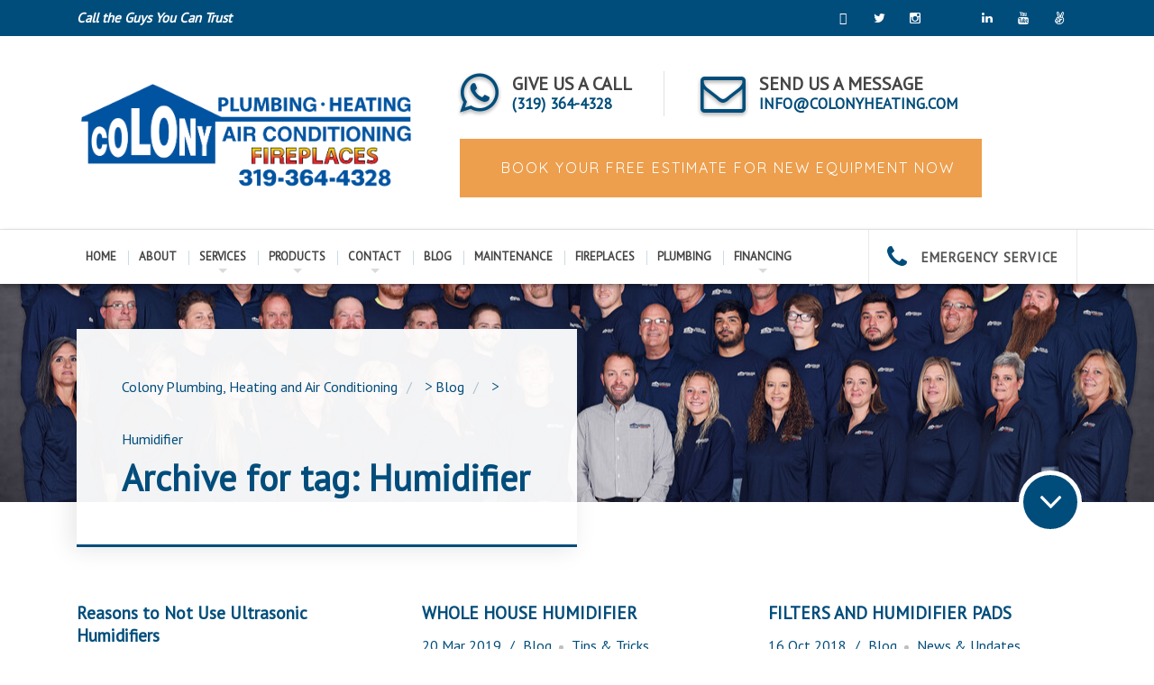

--- FILE ---
content_type: text/html; charset=UTF-8
request_url: https://colonyheating.com/tag/humidifier/
body_size: 13656
content:
<!DOCTYPE html>
<html lang="en-US" class="no-js">
<head>
<meta charset="UTF-8" />
<meta content="width=device-width, initial-scale=1.0, minimum-scale=1.0, maximum-scale=1.0, user-scalable=no" name="viewport">
<link rel="profile" href="http://gmpg.org/xfn/11" />
<link rel="pingback" href="https://colonyheating.com/xmlrpc.php" />
<meta name='robots' content='index, follow, max-image-preview:large, max-snippet:-1, max-video-preview:-1' />
<style>img:is([sizes="auto" i], [sizes^="auto," i]) { contain-intrinsic-size: 3000px 1500px }</style>
<!-- This site is optimized with the Yoast SEO plugin v26.4 - https://yoast.com/wordpress/plugins/seo/ -->
<title>Humidifier Archives - Colony Plumbing, Heating and Air Conditioning</title>
<link rel="canonical" href="https://colonyheating.com/tag/humidifier/" />
<meta property="og:locale" content="en_US" />
<meta property="og:type" content="article" />
<meta property="og:title" content="Humidifier Archives - Colony Plumbing, Heating and Air Conditioning" />
<meta property="og:url" content="https://colonyheating.com/tag/humidifier/" />
<meta property="og:site_name" content="Colony Plumbing, Heating and Air Conditioning" />
<meta name="twitter:card" content="summary_large_image" />
<meta name="twitter:site" content="@Colony_Heating" />
<script type="application/ld+json" class="yoast-schema-graph">{"@context":"https://schema.org","@graph":[{"@type":"CollectionPage","@id":"https://colonyheating.com/tag/humidifier/","url":"https://colonyheating.com/tag/humidifier/","name":"Humidifier Archives - Colony Plumbing, Heating and Air Conditioning","isPartOf":{"@id":"https://colonyheating.com/#website"},"primaryImageOfPage":{"@id":"https://colonyheating.com/tag/humidifier/#primaryimage"},"image":{"@id":"https://colonyheating.com/tag/humidifier/#primaryimage"},"thumbnailUrl":"https://colonyheating.com/wp-content/uploads/2025/02/Ultrasonic-Humidifier.jpg","breadcrumb":{"@id":"https://colonyheating.com/tag/humidifier/#breadcrumb"},"inLanguage":"en-US"},{"@type":"ImageObject","inLanguage":"en-US","@id":"https://colonyheating.com/tag/humidifier/#primaryimage","url":"https://colonyheating.com/wp-content/uploads/2025/02/Ultrasonic-Humidifier.jpg","contentUrl":"https://colonyheating.com/wp-content/uploads/2025/02/Ultrasonic-Humidifier.jpg","width":748,"height":416},{"@type":"BreadcrumbList","@id":"https://colonyheating.com/tag/humidifier/#breadcrumb","itemListElement":[{"@type":"ListItem","position":1,"name":"Home","item":"https://colonyheating.com/"},{"@type":"ListItem","position":2,"name":"Humidifier"}]},{"@type":"WebSite","@id":"https://colonyheating.com/#website","url":"https://colonyheating.com/","name":"Colony Plumbing, Heating and Air Conditioning","description":"Heating, Cooling, Geothermal","publisher":{"@id":"https://colonyheating.com/#organization"},"potentialAction":[{"@type":"SearchAction","target":{"@type":"EntryPoint","urlTemplate":"https://colonyheating.com/?s={search_term_string}"},"query-input":{"@type":"PropertyValueSpecification","valueRequired":true,"valueName":"search_term_string"}}],"inLanguage":"en-US"},{"@type":"Organization","@id":"https://colonyheating.com/#organization","name":"Colony Heating and Air Conditioning","url":"https://colonyheating.com/","logo":{"@type":"ImageObject","inLanguage":"en-US","@id":"https://colonyheating.com/#/schema/logo/image/","url":"https://colonyheating.com/wp-content/uploads/2018/02/Colony_Favicon-06.png","contentUrl":"https://colonyheating.com/wp-content/uploads/2018/02/Colony_Favicon-06.png","width":133,"height":133,"caption":"Colony Heating and Air Conditioning"},"image":{"@id":"https://colonyheating.com/#/schema/logo/image/"},"sameAs":["https://www.facebook.com/ColonyHeatingandAirConditioning/","https://x.com/Colony_Heating","https://www.instagram.com/colony_heating/","https://www.linkedin.com/company/colony-heating-and-air-conditioning","https://www.youtube.com/channel/UCjVOac-M4XydaarTby7P1ZQ/featured?view_as=subscriber"]}]}</script>
<!-- / Yoast SEO plugin. -->
<link rel='dns-prefetch' href='//stats.wp.com' />
<link rel='dns-prefetch' href='//fonts.googleapis.com' />
<link rel='dns-prefetch' href='//www.googletagmanager.com' />
<link rel="alternate" type="application/rss+xml" title="Colony Plumbing, Heating and Air Conditioning &raquo; Feed" href="https://colonyheating.com/feed/" />
<link rel="alternate" type="application/rss+xml" title="Colony Plumbing, Heating and Air Conditioning &raquo; Comments Feed" href="https://colonyheating.com/comments/feed/" />
<link rel="alternate" type="application/rss+xml" title="Colony Plumbing, Heating and Air Conditioning &raquo; Humidifier Tag Feed" href="https://colonyheating.com/tag/humidifier/feed/" />
<link rel='stylesheet' id='theme-fonts-css' href='https://fonts.googleapis.com/css?family=Quicksand%3A300%2Cregular%2C500%2C700%7COpen+Sans%3A300%2C300italic%2Cregular%2Citalic%2C600%2C600italic%2C700%2C700italic%2C800%2C800italic&#038;subset=vietnamese%2Clatin%2Clatin-ext%2Ccyrillic-ext%2Ccyrillic%2Cgreek%2Cgreek-ext&#038;ver=6.8.3' type='text/css' media='all' />
<!-- <link rel='stylesheet' id='theme-components-css' href='https://colonyheating.com/wp-content/themes/nanocare/assets/css/components.css?ver=1.0.0' type='text/css' media='all' /> -->
<!-- <link rel='stylesheet' id='theme-css' href='https://colonyheating.com/wp-content/themes/nanocare/assets/css/style.css?ver=1.0.0' type='text/css' media='all' /> -->
<link rel="stylesheet" type="text/css" href="//colonyheating.com/wp-content/cache/wpfc-minified/dsap4313/fg9p8.css" media="all"/>
<style id='theme-inline-css' type='text/css'>
body, .site { background-color: #ffffff; }
.site-header, .site-header .widget.widget_search { background-color: #ffffff; }
.site-topbar { background-color: #ffffff;font-family: Quicksand;font-style: normal;color: #004d7b;text-transform: none;font-size: 19px;line-height: 19px; }
.site-header-sticky, .site-header-sticky .widget.widget_search { background-color: #ffffff; }
.content-header { background-color: #0e76bc;background-image: url(https://colonyheating.com/wp-content/uploads/2017/10/Colony_Photo.jpg);background-position: center center;background-repeat: repeat;background-size: cover;background-attachment: fixed;margin-top: 0px;margin-right: 0px;margin-bottom: 110px;margin-left: 0px;padding-top: 0px;padding-right: 0px;padding-bottom: 0px;padding-left: 0px; }
body { font-family: Quicksand;font-style: normal;color: #004d7b;text-transform: none;font-size: 1.125rem;line-height: 1.6em; }
h1 { font-family: Open Sans;font-weight: 800;color: #004d7b;text-transform: none;font-size: 3.25rem;line-height: 1.2em; }
h2 { font-family: Open Sans;font-weight: 700;color: #004d7b;text-transform: none;font-size: 3rem;line-height: 1.1em; }
h3 { font-family: Open Sans;font-weight: 600;color: #004d7b;text-transform: none;font-size: 1.875rem;line-height: 1.35em; }
h4 { font-family: Open Sans;font-weight: 600;color: #0e76bc;text-transform: none;font-size: 1.5rem;line-height: 1.1em; }
h5 { font-family: Open Sans;font-weight: 600;color: #004d7b;text-transform: none;font-size: 1.125rem;line-height: 1.1em; }
h6 { font-family: Open Sans;font-weight: 600;color: #004d7b;text-transform: none;font-size: 1rem;line-height: 1.1em; }
blockquote { font-family: Quicksand;font-style: normal;color: #004d7b;text-transform: lowercase;font-size: 1.5rem;line-height: 2.25rem; }
.site-header .navigator > .menu > li > a { font-family: Quicksand;font-weight: 700;color: ;text-transform: uppercase;font-size: 14px;line-height: 2rem;letter-spacing: 0px; }
.site-header-sticky .navigator > .menu > li > a { font-family: Quicksand;font-weight: 700;color: #004d7b;text-transform: uppercase;font-size: 14px;line-height: 16px;letter-spacing: 0px; }
.content-header .page-title-inner { font-family: Quicksand;font-style: normal;color: ;font-size: 2.5rem; }
.content-header .breadcrumbs, .content-header .down-arrow a, .page-title .subtitle { font-family: Quicksand;font-style: normal;color: ;font-size: 1rem; }
.widget > .widget-title { font-family: Quicksand;font-weight: 500;color: #0e76bc;text-transform: lowercase;font-size: 1.5rem;padding-top: 0px;padding-right: 0px;padding-bottom: 0px;padding-left: 0px;margin-top: 0px;margin-right: 0px;margin-bottom: 35px;margin-left: 0px; }
.widget { font-family: Quicksand;font-style: normal;font-size: 1rem;padding-top: 0px;padding-right: 0px;padding-bottom: 0px;padding-left: 0px;margin-top: 0px;margin-right: 0px;margin-bottom: 50px;margin-left: 0px; }
.off-canvas-left .off-canvas-wrap { font-family: Quicksand;font-style: normal;color: #ffffff; }
.sliding-menu { font-family: Quicksand;font-weight: 700;text-transform: capitalize;font-size: 20px;line-height: 20px;letter-spacing: 0px; }
.content-bottom-widgets { font-family: Quicksand;font-style: normal;color: #ffffff;background-color: #004d7b;padding-top: 60px;padding-right: 0px;padding-bottom: 0px;padding-left: 0px; }
.content-bottom-widgets .widget-title { font-family: Quicksand;font-style: normal; }
.site-footer { font-family: Open Sans;font-weight: 600;border-top: 0px none #000000;border-right: 0px none #000000;border-bottom: 0px none #000000;border-left: 0px none #000000;background-color: #ffffff;padding-top: 0px;padding-right: 0px;padding-bottom: 0px;padding-left: 0px; }
.footer-copyright { font-family: Open Sans;font-style: normal;color: #555555;font-size: 15px; }
.footer-widgets { font-family: Open Sans;font-weight: 600;color: #aaaaaa;text-transform: uppercase;font-size: 15px;padding-top: 50px;padding-right: 0px;padding-bottom: 40px;padding-left: 0px; }
.footer-widgets .widget-title { font-family: Open Sans;font-weight: 800;color: #004d7b;text-transform: uppercase;font-size: 20px;line-height: 25px;letter-spacing: 2px; }
a { color: #004d7b; }
a:hover { color: #004d7b; }
.site-topbar a:hover { color: #444444; }
.site-topbar a { color: #444444; }
.site-header .off-canvas-toggle, .site-header .navigator .menu > li > a, .site-header .social-icons a { color: #444444;padding-top: 14px;padding-right: 0px;padding-bottom: 14px;padding-left: 0px; }
.site-header .off-canvas-toggle:hover, .site-header .navigator .menu > li:hover > a, .site-header .social-icons a:hover { color: #004d7b; }
.site-header .navigator .menu > li.current-menu-item > a, .site-header .navigator .menu > li.current_page_item > a, .site-header .navigator .menu > li.current-menu-ancestor > a, .site-header .navigator .menu > li.current-menu-parent > a, .site-header .navigator .menu.menu-extras > li > a, .site-header .navigator .menu.menu-extras .search-field, .site-header .off-canvas-toggle, .site-header .off-canvas-toggle:hover { color: #004d7b; }
.site-header-sticky .off-canvas-toggle, .site-header-sticky .navigator .menu > li > a, .site-header-sticky .social-icons a { color: #004d7b;padding-top: 22px;padding-right: 0px;padding-bottom: 22px;padding-left: 0px; }
.site-header-sticky .off-canvas-toggle:hover, .site-header-sticky .navigator .menu > li:hover > a, .site-header-sticky .social-icons a:hover { color: #004d7b; }
.site-header-sticky .navigator .menu > li.current-menu-item > a, .site-header-sticky .navigator .menu > li.current_page_item > a, .site-header-sticky .navigator .menu > li.current-menu-ancestor > a, .site-header-sticky .navigator .menu > li.current-menu-parent > a, .site-header-sticky .navigator .menu.menu-extras > li > a, .site-header-sticky .navigator .menu.menu-extras .search-field, .site-header-sticky .off-canvas-toggle, .site-header-sticky .off-canvas-toggle:hover { color: #004d7b; }
.breadcrumbs a { color: ; }
.breadcrumbs a:hover { color: ; }
.main-sidebar a { color: ; }
.main-sidebar a:hover { color: ; }
.off-canvas-left a { color: ; }
.sliding-menu a { color: #004d7b; }
.sliding-menu a:hover { color: #004d7b; }
.content-bottom-widgets a { color: #ffffff; }
.content-bottom-widgets a:hover { color: #0e76bc; }
.site-footer .footer-widgets a { color: #555555; }
.site-footer .footer-widgets a:hover { color: #004d7b; }
.site-footer .footer-copyright a { color: #004d7b; }
.site-footer .footer-copyright a:hover { color: #004d7b; }
.wrap { width: 1110px;max-width: 90%; }
.content-body-inner { padding-top: 0px;padding-right: 0px;padding-bottom: 0px;padding-left: 0px; }
.site-header .header-brand { margin-top: 0px;margin-right: 0px;margin-bottom: 0px;margin-left: 0px; }
.site-header .site-header-inner { height: 60px; }
.site-header .off-canvas-toggle, .site-header .navigator .menu, .site-header .social-icons { margin-top: 0;margin-right: 0px;margin-bottom: 0;margin-left: 0px; }
.site-header-sticky .header-brand { margin-top: 5px;margin-right: 0px;margin-bottom: 0px;margin-left: 0px; }
.site-header-sticky .site-header-inner { height: 60px; }
.site-header-sticky .off-canvas-toggle, .site-header-sticky .navigator .menu, .site-header-sticky .social-icons { margin-top: 0px;margin-right: 0px;margin-bottom: 0px;margin-left: 0px; }
.content-header .content-header-inner { height: ; }
.logo.logoDefault { height: auto; }
.logo.logoLight { width: auto;height: auto; }
.logo.logoDark { width: auto;height: auto; }
.sliding-menu .off-canvas-wrap { padding-top: 15px;padding-right: ;padding-bottom: 15px;padding-left: 0; }
.button, input[type="button"], input[type="submit"], button { background: #a8c738;height: 55px;font-family: Quicksand;font-style: normal;color: #ffffff;text-transform: uppercase;font-size: 1rem;line-height: 55px;letter-spacing: 2px;padding-top: 0px;padding-right: 30px;padding-bottom: 0px;padding-left: 30px;border-top: 0px none ;border-right: 0px none ;border-bottom: 0px none ;border-left: 0px none ;border-radius: 0px; }
input, textarea, select { background: #f5f5f5;font-family: Quicksand;font-style: normal;text-transform: none;font-size: 1rem;line-height: 55px;padding-top: 0px;padding-right: 20px;padding-bottom: 0px;padding-left: 20px;border-top: 0px none #000000;border-right: 0px none #000000;border-bottom: 0px none #000000;border-left: 0px none #000000;border-radius: 0px; }
input, select { height: 45px; }
.content-bottom-widgets .widget { margin-top: 0px;margin-right: 0px;margin-bottom: 0px;margin-left: 0px; }
.footer-widgets .widget { margin-top: 0px;margin-right: 0px;margin-bottom: 0px;margin-left: 0px; }
.site-footer .footer-copyright { border-top: 0px solid #303030;border-right: 0px none #000000;border-bottom: 0px none #000000;border-left: 0px none #000000;padding-top: 0px;padding-right: 0px;padding-bottom: 20px;padding-left: 0px; }
.content-inner[data-grid] .post, .content-inner[data-grid-normal] .post { padding-left: 20.000000px;padding-right: 20.000000px;margin-bottom: 40px; }
.content-inner[data-grid], .content-inner[data-grid-normal] { margin-left: -20px;margin-right: -20px; }
input.outline[type="submit"], 
button.outline[type="submit"], 
.button.outline,
.button.white,
.blog-grid .post-content .read-more a:hover,
.blog-masonry .post-content .read-more a:hover,
#site .vc_tta-tabs .vc_tta-tabs-container ul.vc_tta-tabs-list li.vc_tta-tab.vc_active a,
#site .vc_tta-tabs .vc_tta-tabs-container ul.vc_tta-tabs-list li.vc_tta-tab.vc_active a,
.site-header-classic .navigator .menu li.megamenu > .sub-menu > li > a,
.site-header-sticky .navigator .menu li.megamenu > .sub-menu > li > a,
.iconlist.iconlist-icon-large li .iconlist-item-icon i,
#site .iconlist.iconlist-icon-mini li:hover .iconlist-item-icon i,
#site .iconlist.iconlist-icon-small li:hover .iconlist-item-icon i {
color: #004d7b;
}
.site-topbar .menu-top > li .sub-menu li:hover > a,
.site-topbar .menu-top > li .sub-menu li.current-page-item > a,
.site-topbar .menu-top > li .sub-menu li.current-menu-item > a,
.social-icons a i:hover,
.button::before,
.button.full:hover,
.blog-large .post-left .post-comments a:hover,
.widget.widget_calendar table tbody tr td#today, 
.widget.widget_calendar table tbody tr th#today,
.widget.widget_tag_cloud .tagcloud a:hover,
.site-header-classic .navigator .menu li .sub-menu li:hover > a, 
.site-header-classic .navigator .menu li .sub-menu li.current-menu-item > a, 
.site-header-classic .navigator .menu li .sub-menu li.current_page_item > a, 
.site-header-classic .navigator .menu li .sub-menu li.current-menu-ancestor > a, 
.site-header-classic .navigator .menu li .sub-menu li.current-menu-parent > a,
.site-header-sticky .navigator .menu li .sub-menu li:hover > a, 
.site-header-sticky .navigator .menu li .sub-menu li.current-menu-item > a, 
.site-header-sticky .navigator .menu li .sub-menu li.current_page_item > a, 
.site-header-sticky .navigator .menu li .sub-menu li.current-menu-ancestor > a, 
.site-header-sticky .navigator .menu li .sub-menu li.current-menu-parent > a,
.single-post .post-tags a:hover,
#site .vc_tta-tabs.vc_tta-tabs-position-top .vc_tta-tabs-container ul.vc_tta-tabs-list li.vc_tta-tab a,
#site .counter:hover,
#site .counter:hover .counter-image i,
.projects-grid .project .project-inner .project-info,
.projects-filter ul li.active a sup,
#site .member .social-links a:hover i,
.woocommerce .product .woocommerce-tabs .tabs,
#site .iconlist.iconlist-icon-medium li:hover .iconlist-item-icon i,
#site .iconlist.iconlist-icon-large li:hover .iconlist-item-icon i  {
background-color: #004d7b;
}
input.outline[type="submit"], 
button.outline[type="submit"], 
.button.outline,
#site .imagebox .box-header .button,
.button.outline.white:hover {
border-color: #004d7b;
}
.site-topbar .topbar-text ul li i,
.go-to-top a::after,
.widget.widget_recent_entries ul li::before,
.widget.widget_archive li > a::after, 
.widget.widget_categories li > a::after,
.widget.widget_pages li > a::after, 
.widget.widget_meta li > a::after,
.widget.widget_nav_menu li > a::after,
.widget.widget_recent_comments ul li .comment-author-link a::before,
.iconbox .box-icon i,
.counter .counter-content,
.site-header-classic .navigator .menu li .sub-menu li a::before,
.site-header-sticky .navigator .menu li .sub-menu li a::before,
#site .testimonial:not(.has-image) .testimonial-content::before,
.projects-filter ul li.active a h6,
.iconlist li .iconlist-item-icon,
.woocommerce .product .summary div[itemprop="description"] ul li:before {
color: #004d7b;
}
textarea:focus, 
input[type="text"]:focus, 
input[type="password"]:focus, 
input[type="datetime"]:focus, 
input[type="datetime-local"]:focus, 
input[type="date"]:focus, 
input[type="month"]:focus, 
input[type="time"]:focus, 
input[type="week"]:focus, 
input[type="number"]:focus, 
input[type="email"]:focus, 
input[type="url"]:focus, 
input[type="search"]:focus, 
input[type="tel"]:focus, 
input[type="color"]:focus,
input.input-text:focus,
select:focus,
button:hover,
input[type="submit"]:hover, 
button[type="submit"]:hover,
table thead,
table tfoot,
.site-topbar .menu-top > li > a::after,
.site-topbar .menu-top > li .sub-menu,
.site-header-classic .navigator .menu li a::after,
.site-header-sticky .navigator .menu li a::after,
.widget .widget-title::after,
.widget.widget_tag_cloud .tagcloud a,
.main-sidebar .widget.widget_nav_menu .menu > li::before,
.navigation.pager-numeric .page-numbers:hover, 
.navigation.pager-numeric .page-numbers.current,
.single-post .post-tags a,
.single-post .related-posts .related-posts-title::after,
.post-author-box,
.comments-area .comments-title::after,
.comments-area .comment-respond #reply-title::after,
.site-content .down-arrow a,
.counter .counter-image i,
.site-header-classic .navigator .menu li.megamenu .sub-menu .sub-menu::after,
.site-header-sticky .navigator .menu li.megamenu .sub-menu .sub-menu::after,
#site .blog-shortcode.post-date-cover .blog-entries .blog-grid .post .post-boxed,
#site .blog-shortcode.post-date-cover .blog-entries .entries-wrapper:not(.blog-grid) .post .post-boxed .post-header .post-date,
.testimonial.has-image,
.projects-masonry .project .project-inner .project-info .project-meta a,
.project-readmore .button::before,
.projects-filter ul li a sup,
.projects-filter ul li a::after,
.iconlist.iconlist-icon-medium li .iconlist-item-icon i.fa,
.iconlist.iconlist-icon-xlarge li .iconlist-item-icon i.fa,
.vc_toggle .vc_toggle_title h4::after,
.vc_toggle .vc_toggle_title h4::before,
.menu-extras li.shopping-cart > a,
.woocommerce-pagination ul li .page-numbers.current,
.woocommerce-pagination ul li .page-numbers:hover {
background-color: #004d7b;
}
blockquote,
.site-content .content-header.content-header-inline .wrap-inner,
.main-sidebar .widget,
#site .projects-shortcode.projects-grid-alt .projects-items .project .project-inner:hover .project-info,
.form-contact,
#site .iconlist.iconlist-icon-large li .iconlist-item-icon i {
border-color: #004d7b;
}
::selection {
background: #004d7b;
}
::-moz-selection {
background: #004d7b;
}
.imagebox .box-image .box-content {
background: fadeout(#004d7b, 20%);
}
</style>
<!-- <link rel="preload" href="https://colonyheating.com/wp-includes/css/dist/block-library/style.min.css?ver=6.8.3" as="style" id="wp-block-library" media="all" onload="this.onload=null;this.rel='stylesheet'"> -->
<link rel="stylesheet" type="text/css" href="//colonyheating.com/wp-content/cache/wpfc-minified/kom8os06/fg9p8.css" media="all"/><noscript><link rel='stylesheet' id='wp-block-library-css' href='https://colonyheating.com/wp-includes/css/dist/block-library/style.min.css?ver=6.8.3' type='text/css' media='all' />
</noscript><style id='classic-theme-styles-inline-css' type='text/css'>
/*! This file is auto-generated */
.wp-block-button__link{color:#fff;background-color:#32373c;border-radius:9999px;box-shadow:none;text-decoration:none;padding:calc(.667em + 2px) calc(1.333em + 2px);font-size:1.125em}.wp-block-file__button{background:#32373c;color:#fff;text-decoration:none}
</style>
<!-- <link rel='stylesheet' id='wp-components-css' href='https://colonyheating.com/wp-includes/css/dist/components/style.min.css?ver=6.8.3' type='text/css' media='all' /> -->
<!-- <link rel='stylesheet' id='wp-preferences-css' href='https://colonyheating.com/wp-includes/css/dist/preferences/style.min.css?ver=6.8.3' type='text/css' media='all' /> -->
<!-- <link rel='stylesheet' id='wp-block-editor-css' href='https://colonyheating.com/wp-includes/css/dist/block-editor/style.min.css?ver=6.8.3' type='text/css' media='all' /> -->
<!-- <link rel='stylesheet' id='popup-maker-block-library-style-css' href='https://colonyheating.com/wp-content/plugins/popup-maker/dist/packages/block-library-style.css?ver=dbea705cfafe089d65f1' type='text/css' media='all' /> -->
<!-- <link rel='stylesheet' id='mediaelement-css' href='https://colonyheating.com/wp-includes/js/mediaelement/mediaelementplayer-legacy.min.css?ver=4.2.17' type='text/css' media='all' /> -->
<!-- <link rel='stylesheet' id='wp-mediaelement-css' href='https://colonyheating.com/wp-includes/js/mediaelement/wp-mediaelement.min.css?ver=6.8.3' type='text/css' media='all' /> -->
<link rel="stylesheet" type="text/css" href="//colonyheating.com/wp-content/cache/wpfc-minified/kdw0antw/fg9zq.css" media="all"/>
<style id='jetpack-sharing-buttons-style-inline-css' type='text/css'>
.jetpack-sharing-buttons__services-list{display:flex;flex-direction:row;flex-wrap:wrap;gap:0;list-style-type:none;margin:5px;padding:0}.jetpack-sharing-buttons__services-list.has-small-icon-size{font-size:12px}.jetpack-sharing-buttons__services-list.has-normal-icon-size{font-size:16px}.jetpack-sharing-buttons__services-list.has-large-icon-size{font-size:24px}.jetpack-sharing-buttons__services-list.has-huge-icon-size{font-size:36px}@media print{.jetpack-sharing-buttons__services-list{display:none!important}}.editor-styles-wrapper .wp-block-jetpack-sharing-buttons{gap:0;padding-inline-start:0}ul.jetpack-sharing-buttons__services-list.has-background{padding:1.25em 2.375em}
</style>
<!-- <link rel="preload" href="https://colonyheating.com/wp-content/plugins/the-plus-addons-for-block-editor/assets/css/extra/fontawesome.min.css?ver=4.5.12" as="style" id="tpgb-fontawesome" media="all" onload="this.onload=null;this.rel='stylesheet'"> -->
<link rel="stylesheet" type="text/css" href="//colonyheating.com/wp-content/cache/wpfc-minified/2ek7u701/fg9p8.css" media="all"/><noscript><link rel='stylesheet' id='tpgb-fontawesome-css' href='https://colonyheating.com/wp-content/plugins/the-plus-addons-for-block-editor/assets/css/extra/fontawesome.min.css?ver=4.5.12' type='text/css' media='all' />
</noscript><style id='global-styles-inline-css' type='text/css'>
:root{--wp--preset--aspect-ratio--square: 1;--wp--preset--aspect-ratio--4-3: 4/3;--wp--preset--aspect-ratio--3-4: 3/4;--wp--preset--aspect-ratio--3-2: 3/2;--wp--preset--aspect-ratio--2-3: 2/3;--wp--preset--aspect-ratio--16-9: 16/9;--wp--preset--aspect-ratio--9-16: 9/16;--wp--preset--color--black: #000000;--wp--preset--color--cyan-bluish-gray: #abb8c3;--wp--preset--color--white: #ffffff;--wp--preset--color--pale-pink: #f78da7;--wp--preset--color--vivid-red: #cf2e2e;--wp--preset--color--luminous-vivid-orange: #ff6900;--wp--preset--color--luminous-vivid-amber: #fcb900;--wp--preset--color--light-green-cyan: #7bdcb5;--wp--preset--color--vivid-green-cyan: #00d084;--wp--preset--color--pale-cyan-blue: #8ed1fc;--wp--preset--color--vivid-cyan-blue: #0693e3;--wp--preset--color--vivid-purple: #9b51e0;--wp--preset--gradient--vivid-cyan-blue-to-vivid-purple: linear-gradient(135deg,rgba(6,147,227,1) 0%,rgb(155,81,224) 100%);--wp--preset--gradient--light-green-cyan-to-vivid-green-cyan: linear-gradient(135deg,rgb(122,220,180) 0%,rgb(0,208,130) 100%);--wp--preset--gradient--luminous-vivid-amber-to-luminous-vivid-orange: linear-gradient(135deg,rgba(252,185,0,1) 0%,rgba(255,105,0,1) 100%);--wp--preset--gradient--luminous-vivid-orange-to-vivid-red: linear-gradient(135deg,rgba(255,105,0,1) 0%,rgb(207,46,46) 100%);--wp--preset--gradient--very-light-gray-to-cyan-bluish-gray: linear-gradient(135deg,rgb(238,238,238) 0%,rgb(169,184,195) 100%);--wp--preset--gradient--cool-to-warm-spectrum: linear-gradient(135deg,rgb(74,234,220) 0%,rgb(151,120,209) 20%,rgb(207,42,186) 40%,rgb(238,44,130) 60%,rgb(251,105,98) 80%,rgb(254,248,76) 100%);--wp--preset--gradient--blush-light-purple: linear-gradient(135deg,rgb(255,206,236) 0%,rgb(152,150,240) 100%);--wp--preset--gradient--blush-bordeaux: linear-gradient(135deg,rgb(254,205,165) 0%,rgb(254,45,45) 50%,rgb(107,0,62) 100%);--wp--preset--gradient--luminous-dusk: linear-gradient(135deg,rgb(255,203,112) 0%,rgb(199,81,192) 50%,rgb(65,88,208) 100%);--wp--preset--gradient--pale-ocean: linear-gradient(135deg,rgb(255,245,203) 0%,rgb(182,227,212) 50%,rgb(51,167,181) 100%);--wp--preset--gradient--electric-grass: linear-gradient(135deg,rgb(202,248,128) 0%,rgb(113,206,126) 100%);--wp--preset--gradient--midnight: linear-gradient(135deg,rgb(2,3,129) 0%,rgb(40,116,252) 100%);--wp--preset--font-size--small: 13px;--wp--preset--font-size--medium: 20px;--wp--preset--font-size--large: 36px;--wp--preset--font-size--x-large: 42px;--wp--preset--spacing--20: 0.44rem;--wp--preset--spacing--30: 0.67rem;--wp--preset--spacing--40: 1rem;--wp--preset--spacing--50: 1.5rem;--wp--preset--spacing--60: 2.25rem;--wp--preset--spacing--70: 3.38rem;--wp--preset--spacing--80: 5.06rem;--wp--preset--shadow--natural: 6px 6px 9px rgba(0, 0, 0, 0.2);--wp--preset--shadow--deep: 12px 12px 50px rgba(0, 0, 0, 0.4);--wp--preset--shadow--sharp: 6px 6px 0px rgba(0, 0, 0, 0.2);--wp--preset--shadow--outlined: 6px 6px 0px -3px rgba(255, 255, 255, 1), 6px 6px rgba(0, 0, 0, 1);--wp--preset--shadow--crisp: 6px 6px 0px rgba(0, 0, 0, 1);}:where(.is-layout-flex){gap: 0.5em;}:where(.is-layout-grid){gap: 0.5em;}body .is-layout-flex{display: flex;}.is-layout-flex{flex-wrap: wrap;align-items: center;}.is-layout-flex > :is(*, div){margin: 0;}body .is-layout-grid{display: grid;}.is-layout-grid > :is(*, div){margin: 0;}:where(.wp-block-columns.is-layout-flex){gap: 2em;}:where(.wp-block-columns.is-layout-grid){gap: 2em;}:where(.wp-block-post-template.is-layout-flex){gap: 1.25em;}:where(.wp-block-post-template.is-layout-grid){gap: 1.25em;}.has-black-color{color: var(--wp--preset--color--black) !important;}.has-cyan-bluish-gray-color{color: var(--wp--preset--color--cyan-bluish-gray) !important;}.has-white-color{color: var(--wp--preset--color--white) !important;}.has-pale-pink-color{color: var(--wp--preset--color--pale-pink) !important;}.has-vivid-red-color{color: var(--wp--preset--color--vivid-red) !important;}.has-luminous-vivid-orange-color{color: var(--wp--preset--color--luminous-vivid-orange) !important;}.has-luminous-vivid-amber-color{color: var(--wp--preset--color--luminous-vivid-amber) !important;}.has-light-green-cyan-color{color: var(--wp--preset--color--light-green-cyan) !important;}.has-vivid-green-cyan-color{color: var(--wp--preset--color--vivid-green-cyan) !important;}.has-pale-cyan-blue-color{color: var(--wp--preset--color--pale-cyan-blue) !important;}.has-vivid-cyan-blue-color{color: var(--wp--preset--color--vivid-cyan-blue) !important;}.has-vivid-purple-color{color: var(--wp--preset--color--vivid-purple) !important;}.has-black-background-color{background-color: var(--wp--preset--color--black) !important;}.has-cyan-bluish-gray-background-color{background-color: var(--wp--preset--color--cyan-bluish-gray) !important;}.has-white-background-color{background-color: var(--wp--preset--color--white) !important;}.has-pale-pink-background-color{background-color: var(--wp--preset--color--pale-pink) !important;}.has-vivid-red-background-color{background-color: var(--wp--preset--color--vivid-red) !important;}.has-luminous-vivid-orange-background-color{background-color: var(--wp--preset--color--luminous-vivid-orange) !important;}.has-luminous-vivid-amber-background-color{background-color: var(--wp--preset--color--luminous-vivid-amber) !important;}.has-light-green-cyan-background-color{background-color: var(--wp--preset--color--light-green-cyan) !important;}.has-vivid-green-cyan-background-color{background-color: var(--wp--preset--color--vivid-green-cyan) !important;}.has-pale-cyan-blue-background-color{background-color: var(--wp--preset--color--pale-cyan-blue) !important;}.has-vivid-cyan-blue-background-color{background-color: var(--wp--preset--color--vivid-cyan-blue) !important;}.has-vivid-purple-background-color{background-color: var(--wp--preset--color--vivid-purple) !important;}.has-black-border-color{border-color: var(--wp--preset--color--black) !important;}.has-cyan-bluish-gray-border-color{border-color: var(--wp--preset--color--cyan-bluish-gray) !important;}.has-white-border-color{border-color: var(--wp--preset--color--white) !important;}.has-pale-pink-border-color{border-color: var(--wp--preset--color--pale-pink) !important;}.has-vivid-red-border-color{border-color: var(--wp--preset--color--vivid-red) !important;}.has-luminous-vivid-orange-border-color{border-color: var(--wp--preset--color--luminous-vivid-orange) !important;}.has-luminous-vivid-amber-border-color{border-color: var(--wp--preset--color--luminous-vivid-amber) !important;}.has-light-green-cyan-border-color{border-color: var(--wp--preset--color--light-green-cyan) !important;}.has-vivid-green-cyan-border-color{border-color: var(--wp--preset--color--vivid-green-cyan) !important;}.has-pale-cyan-blue-border-color{border-color: var(--wp--preset--color--pale-cyan-blue) !important;}.has-vivid-cyan-blue-border-color{border-color: var(--wp--preset--color--vivid-cyan-blue) !important;}.has-vivid-purple-border-color{border-color: var(--wp--preset--color--vivid-purple) !important;}.has-vivid-cyan-blue-to-vivid-purple-gradient-background{background: var(--wp--preset--gradient--vivid-cyan-blue-to-vivid-purple) !important;}.has-light-green-cyan-to-vivid-green-cyan-gradient-background{background: var(--wp--preset--gradient--light-green-cyan-to-vivid-green-cyan) !important;}.has-luminous-vivid-amber-to-luminous-vivid-orange-gradient-background{background: var(--wp--preset--gradient--luminous-vivid-amber-to-luminous-vivid-orange) !important;}.has-luminous-vivid-orange-to-vivid-red-gradient-background{background: var(--wp--preset--gradient--luminous-vivid-orange-to-vivid-red) !important;}.has-very-light-gray-to-cyan-bluish-gray-gradient-background{background: var(--wp--preset--gradient--very-light-gray-to-cyan-bluish-gray) !important;}.has-cool-to-warm-spectrum-gradient-background{background: var(--wp--preset--gradient--cool-to-warm-spectrum) !important;}.has-blush-light-purple-gradient-background{background: var(--wp--preset--gradient--blush-light-purple) !important;}.has-blush-bordeaux-gradient-background{background: var(--wp--preset--gradient--blush-bordeaux) !important;}.has-luminous-dusk-gradient-background{background: var(--wp--preset--gradient--luminous-dusk) !important;}.has-pale-ocean-gradient-background{background: var(--wp--preset--gradient--pale-ocean) !important;}.has-electric-grass-gradient-background{background: var(--wp--preset--gradient--electric-grass) !important;}.has-midnight-gradient-background{background: var(--wp--preset--gradient--midnight) !important;}.has-small-font-size{font-size: var(--wp--preset--font-size--small) !important;}.has-medium-font-size{font-size: var(--wp--preset--font-size--medium) !important;}.has-large-font-size{font-size: var(--wp--preset--font-size--large) !important;}.has-x-large-font-size{font-size: var(--wp--preset--font-size--x-large) !important;}
:where(.wp-block-post-template.is-layout-flex){gap: 1.25em;}:where(.wp-block-post-template.is-layout-grid){gap: 1.25em;}
:where(.wp-block-columns.is-layout-flex){gap: 2em;}:where(.wp-block-columns.is-layout-grid){gap: 2em;}
:root :where(.wp-block-pullquote){font-size: 1.5em;line-height: 1.6;}
</style>
<!-- <link rel='stylesheet' id='announcer-css-css' href='https://colonyheating.com/wp-content/plugins/announcer/public/css/style.css?ver=6.2' type='text/css' media='all' /> -->
<!-- <link rel='stylesheet' id='wpsm_team_b-font-awesome-front-css' href='https://colonyheating.com/wp-content/plugins/team-builder/assets/css/font-awesome/css/font-awesome.min.css?ver=6.8.3' type='text/css' media='all' /> -->
<!-- <link rel='stylesheet' id='wpsm_team_b_bootstrap-front-css' href='https://colonyheating.com/wp-content/plugins/team-builder/assets/css/bootstrap-front.css?ver=6.8.3' type='text/css' media='all' /> -->
<!-- <link rel='stylesheet' id='wpsm_team_b_team-css' href='https://colonyheating.com/wp-content/plugins/team-builder/assets/css/team.css?ver=6.8.3' type='text/css' media='all' /> -->
<!-- <link rel='stylesheet' id='wpsm_team_b_owl_carousel_min_css-css' href='https://colonyheating.com/wp-content/plugins/team-builder/assets/css/owl.carousel.min.css?ver=6.8.3' type='text/css' media='all' /> -->
<!-- <link rel='stylesheet' id='js_composer_custom_css-css' href='//colonyheating.com/wp-content/uploads/js_composer/custom.css?ver=5.1.1' type='text/css' media='all' /> -->
<link rel="stylesheet" type="text/css" href="//colonyheating.com/wp-content/cache/wpfc-minified/e5yz2v98/fg9p8.css" media="all"/>
<script src='//colonyheating.com/wp-content/cache/wpfc-minified/kxbg8ham/fg9p8.js' type="text/javascript"></script>
<!-- <script type="text/javascript" src="https://colonyheating.com/wp-includes/js/jquery/jquery.min.js?ver=3.7.1" id="jquery-core-js"></script> -->
<!-- <script type="text/javascript" src="https://colonyheating.com/wp-includes/js/jquery/jquery-migrate.min.js?ver=3.4.1" id="jquery-migrate-js"></script> -->
<!-- <script type="text/javascript" src="https://colonyheating.com/wp-content/plugins/team-builder/assets/js/owl.carousel.min.js?ver=6.8.3" id="wpsm_team_b_owl_carousel_min_js-js"></script> -->
<link rel="https://api.w.org/" href="https://colonyheating.com/wp-json/" /><link rel="alternate" title="JSON" type="application/json" href="https://colonyheating.com/wp-json/wp/v2/tags/94" /><link rel="EditURI" type="application/rsd+xml" title="RSD" href="https://colonyheating.com/xmlrpc.php?rsd" />
<meta name="generator" content="WordPress 6.8.3" />
<!-- GA Google Analytics @ https://m0n.co/ga -->
<script async src="https://www.googletagmanager.com/gtag/js?id=UA-113488920-1"></script>
<script>
window.dataLayer = window.dataLayer || [];
function gtag(){dataLayer.push(arguments);}
gtag('js', new Date());
gtag('config', 'UA-113488920-1');
</script>
<meta name="generator" content="Site Kit by Google 1.166.0" /><!-- Google Tag Manager -->
<script>(function(w,d,s,l,i){w[l]=w[l]||[];w[l].push({'gtm.start':
new Date().getTime(),event:'gtm.js'});var f=d.getElementsByTagName(s)[0],
j=d.createElement(s),dl=l!='dataLayer'?'&l='+l:'';j.async=true;j.src=
'https://www.googletagmanager.com/gtm.js?id='+i+dl;f.parentNode.insertBefore(j,f);
})(window,document,'script','dataLayer','GTM-T8HLDZ7Z');</script>
<!-- End Google Tag Manager -->
<meta name="google-site-verification" content="IkgYsdblWLodwdv20vO6yEv7G9rqUnWteHmbJlTqM4k" />
<script type="text/javascript">
(function(url){
if(/(?:Chrome\/26\.0\.1410\.63 Safari\/537\.31|WordfenceTestMonBot)/.test(navigator.userAgent)){ return; }
var addEvent = function(evt, handler) {
if (window.addEventListener) {
document.addEventListener(evt, handler, false);
} else if (window.attachEvent) {
document.attachEvent('on' + evt, handler);
}
};
var removeEvent = function(evt, handler) {
if (window.removeEventListener) {
document.removeEventListener(evt, handler, false);
} else if (window.detachEvent) {
document.detachEvent('on' + evt, handler);
}
};
var evts = 'contextmenu dblclick drag dragend dragenter dragleave dragover dragstart drop keydown keypress keyup mousedown mousemove mouseout mouseover mouseup mousewheel scroll'.split(' ');
var logHuman = function() {
if (window.wfLogHumanRan) { return; }
window.wfLogHumanRan = true;
var wfscr = document.createElement('script');
wfscr.type = 'text/javascript';
wfscr.async = true;
wfscr.src = url + '&r=' + Math.random();
(document.getElementsByTagName('head')[0]||document.getElementsByTagName('body')[0]).appendChild(wfscr);
for (var i = 0; i < evts.length; i++) {
removeEvent(evts[i], logHuman);
}
};
for (var i = 0; i < evts.length; i++) {
addEvent(evts[i], logHuman);
}
})('//colonyheating.com/?wordfence_lh=1&hid=441F75B8CF7EE6EE5018A7AB473507A1');
</script>	<style>img#wpstats{display:none}</style>
<meta name="generator" content="Powered by Visual Composer - drag and drop page builder for WordPress."/>
<!--[if lte IE 9]><link rel="stylesheet" type="text/css" href="https://colonyheating.com/wp-content/plugins/js_composer/assets/css/vc_lte_ie9.min.css" media="screen"><![endif]--><link rel="icon" href="https://colonyheating.com/wp-content/uploads/2018/02/cropped-Colony_Favicon-06-32x32.png" sizes="32x32" />
<link rel="icon" href="https://colonyheating.com/wp-content/uploads/2018/02/cropped-Colony_Favicon-06-192x192.png" sizes="192x192" />
<link rel="apple-touch-icon" href="https://colonyheating.com/wp-content/uploads/2018/02/cropped-Colony_Favicon-06-180x180.png" />
<meta name="msapplication-TileImage" content="https://colonyheating.com/wp-content/uploads/2018/02/cropped-Colony_Favicon-06-270x270.png" />
<style type="text/css" id="wp-custom-css">
@media (min-width: 993px) {
.booking-button {
display: none !important;
cursor: pointer !important;
}
}
.save{
position: absolute;
}
</style>
<noscript><style type="text/css"> .wpb_animate_when_almost_visible { opacity: 1; }</style></noscript>	</head>
<body class="archive tag tag-humidifier tag-94 wp-theme-nanocare sliding-desktop-off sliding-slide layout-wide sidebar-none blog-grid wpb-js-composer js-comp-ver-5.1.1 vc_responsive" itemscope="itemscope" itemtype="http://schema.org/WebPage">
<div id="site" class="site wrap header-position-top">
<div id="site-info-bar">
<div class="wrap">
<p class="header-greeting"><a href="tel:3193644328">Call the Guys You Can Trust</a></p>
<div class="social-icons"><a href="https://www.facebook.com/ColonyHeatingandAirConditioning/" data-tooltip="Facebook"><i class="fa fa-facebook-f"></i></a><a href="https://twitter.com/Colony_Heating" data-tooltip="Twitter"><i class="fa fa-twitter"></i></a><a href="https://www.instagram.com/colony_heating/" data-tooltip="Instagram"><i class="fa fa-instagram"></i></a><a href="https://www.yelp.com/biz/colony-heating-and-air-conditioning-cedar-rapids-2" data-tooltip="Yelp"><i class="fa fa-yelp"></i></a><a href="https://www.linkedin.com/company/colony-heating-and-air-conditioning" data-tooltip="LinkedIn"><i class="fa fa-linkedin"></i></a><a href="https://www.youtube.com/channel/UCjVOac-M4XydaarTby7P1ZQ/featured?view_as=subscriber" data-tooltip="Youtube"><i class="fa fa-youtube"></i></a><a href="https://member.angieslist.com/member/login" data-tooltip="AngieList"><i class="fa fa-angellist"></i></a></div>	</div>
</div>
<div id="site-topbar" class="site-topbar">
<div class="site-topbar-inner wrap">
<div class="site-topbar-flex">
<div class="header-brand">
<a href="https://colonyheating.com" alt="Colony Plumbing, Heating and Air Conditioning">
<img srcset="https://colonyheating.com/wp-content/uploads/2021/03/logo-hd-color.png 1x,  2x" alt="Colony Plumbing, Heating and Air Conditioning" class="logo logoDefault" />					</a>
</div>
<div class="topbar-text">
<div class="topbar-text-inner">
<ul class="list-info">
<li>
<i class="fa fa-3x fa-whatsapp"></i>
<a class="content" href="tel:3193644328">
<span class="text">Give us a Call</span>
<span class="action">(319) 364-4328</span>
</a>
</li>
<li>
<i class="fa fa-3x fa-envelope-o"></i>
<a class="content" href="mailto:info@colonyheating.com">
<span class="text">Send us a Message</span>
<span class="action">info@colonyheating.com</span>
</a>
</li>
<li>
<button class="se-booking-show button large smooth-scroll" style="background-color: #ed9f4d;margin-top: 25px" type="button">
<i class="fa fa-calendar-xmark fa-2x"></i>
BOOK YOUR FREE ESTIMATE FOR NEW EQUIPMENT NOW
</button>
</li>
</ul>						</div>
</div>
<!-- /.topbar-text -->
</div>
</div>
</div>
</div>
<div id="site-header" class="site-header site-header-classic header-brand-left header-shadow">
<div class="site-header-inner wrap">
<nav class="navigator" itemscope="itemscope" itemtype="http://schema.org/SiteNavigationElement">
<ul id="menu-main-header-menu" class="menu menu-primary"><li id="menu-item-863" class="menu-item menu-item-type-post_type menu-item-object-page menu-item-home menu-item-863"><a href="https://colonyheating.com/">Home</a></li>
<li id="menu-item-1537" class="menu-item menu-item-type-post_type menu-item-object-page menu-item-1537"><a href="https://colonyheating.com/about-us/">About</a></li>
<li id="menu-item-1899" class="menu-item menu-item-type-post_type menu-item-object-page menu-item-has-children menu-item-1899"><a href="https://colonyheating.com/services/">Services</a>
<ul class="sub-menu">
<li id="menu-item-1990" class="menu-item menu-item-type-post_type menu-item-object-page menu-item-1990"><a href="https://colonyheating.com/services/plumbing/">Plumbing</a></li>
<li id="menu-item-1784" class="menu-item menu-item-type-post_type menu-item-object-page menu-item-has-children menu-item-1784"><a href="https://colonyheating.com/services/fireplaces/">Fireplaces</a>
<ul class="sub-menu">
<li id="menu-item-1708" class="menu-item menu-item-type-custom menu-item-object-custom menu-item-1708"><a href="https://colonyheating.com/services/fireplaces#fireplaces">Fireplaces</a></li>
<li id="menu-item-1705" class="menu-item menu-item-type-custom menu-item-object-custom menu-item-1705"><a href="https://colonyheating.com/services/fireplaces#stoves">Stoves</a></li>
<li id="menu-item-1707" class="menu-item menu-item-type-custom menu-item-object-custom menu-item-1707"><a href="https://colonyheating.com/services/fireplaces#inserts">Inserts</a></li>
<li id="menu-item-1706" class="menu-item menu-item-type-custom menu-item-object-custom menu-item-1706"><a href="https://colonyheating.com/services/fireplaces#accessories">Accessories</a></li>
<li id="menu-item-1709" class="menu-item menu-item-type-custom menu-item-object-custom menu-item-1709"><a href="https://colonyheating.com/services/fireplaces#service-area-section">Service Area</a></li>
<li id="menu-item-1792" class="menu-item menu-item-type-custom menu-item-object-custom menu-item-1792"><a href="https://colonyheating.com/services/fireplaces#glossary-of-terms">Glossary of Terms</a></li>
</ul>
</li>
<li id="menu-item-1811" class="menu-item menu-item-type-custom menu-item-object-custom menu-item-1811"><a href="https://colonyheating.com/services/service/#residential-divison">Residential Division</a></li>
<li id="menu-item-1809" class="menu-item menu-item-type-custom menu-item-object-custom menu-item-1809"><a href="https://colonyheating.com/services/service/#service-division">Service Division</a></li>
<li id="menu-item-1812" class="menu-item menu-item-type-custom menu-item-object-custom menu-item-1812"><a href="https://colonyheating.com/services/service/#commercial-service">Commercial Service</a></li>
<li id="menu-item-1754" class="menu-item menu-item-type-post_type menu-item-object-page menu-item-1754"><a href="https://colonyheating.com/services/commercial-division/">Commercial Division</a></li>
<li id="menu-item-2126" class="menu-item menu-item-type-post_type menu-item-object-page menu-item-2126"><a href="https://colonyheating.com/services/residential-new-construction/">Residential New Construction</a></li>
<li id="menu-item-1758" class="menu-item menu-item-type-post_type menu-item-object-page menu-item-1758"><a href="https://colonyheating.com/services/residential-replacement/">Residential Replacement</a></li>
<li id="menu-item-1508" class="menu-item menu-item-type-post_type menu-item-object-page menu-item-1508"><a href="https://colonyheating.com/frequently-asked-questions/">Frequently Asked Questions</a></li>
</ul>
</li>
<li id="menu-item-1346" class="menu-item menu-item-type-post_type menu-item-object-page menu-item-has-children menu-item-1346"><a href="https://colonyheating.com/products/">Products</a>
<ul class="sub-menu">
<li id="menu-item-2018" class="menu-item menu-item-type-post_type menu-item-object-page menu-item-2018"><a href="https://colonyheating.com/products/air-purification-units/">Air Purification</a></li>
<li id="menu-item-1347" class="menu-item menu-item-type-post_type menu-item-object-page menu-item-1347"><a href="https://colonyheating.com/products/boilers/">Boilers</a></li>
<li id="menu-item-1991" class="menu-item menu-item-type-post_type menu-item-object-page menu-item-1991"><a href="https://colonyheating.com/products/cooling-equipment/">Air Conditioning</a></li>
<li id="menu-item-1368" class="menu-item menu-item-type-post_type menu-item-object-page menu-item-1368"><a href="https://colonyheating.com/products/dehumidifiers/">Dehumidifiers</a></li>
<li id="menu-item-2030" class="menu-item menu-item-type-post_type menu-item-object-page menu-item-2030"><a href="https://colonyheating.com/products/ductless-systems/">Ductless Heating and Cooling</a></li>
<li id="menu-item-1378" class="menu-item menu-item-type-post_type menu-item-object-page menu-item-1378"><a href="https://colonyheating.com/products/geothermal/">Geothermal</a></li>
<li id="menu-item-1383" class="menu-item menu-item-type-post_type menu-item-object-page menu-item-1383"><a href="https://colonyheating.com/products/heating/">Heating</a></li>
<li id="menu-item-1338" class="menu-item menu-item-type-post_type menu-item-object-page menu-item-1338"><a href="https://colonyheating.com/products/humidifiers/">Humidifiers</a></li>
<li id="menu-item-2021" class="menu-item menu-item-type-post_type menu-item-object-page menu-item-2021"><a href="https://colonyheating.com/products/radiant-in-floor-heating/">Radiant In Floor Heating</a></li>
<li id="menu-item-1339" class="menu-item menu-item-type-post_type menu-item-object-page menu-item-1339"><a href="https://colonyheating.com/products/water-heaters/">Water Heaters</a></li>
<li id="menu-item-2430" class="menu-item menu-item-type-post_type menu-item-object-page menu-item-2430"><a href="https://colonyheating.com/products/water-conditioning/">Water Conditioning</a></li>
</ul>
</li>
<li id="menu-item-2869" class="menu-item menu-item-type-post_type menu-item-object-page menu-item-has-children menu-item-2869"><a href="https://colonyheating.com/contact-us/">Contact</a>
<ul class="sub-menu">
<li id="menu-item-4744" class="menu-item menu-item-type-post_type menu-item-object-page menu-item-4744"><a href="https://colonyheating.com/contact-us/">Request Estimate</a></li>
<li id="menu-item-4622" class="menu-item menu-item-type-post_type menu-item-object-page menu-item-4622"><a href="https://colonyheating.com/contact-us/meet-the-team/">Meet The Team</a></li>
<li id="menu-item-4638" class="menu-item menu-item-type-post_type menu-item-object-page menu-item-4638"><a href="https://colonyheating.com/contact-us/join-our-team/">Join Our Team</a></li>
</ul>
</li>
<li id="menu-item-1168" class="menu-item menu-item-type-post_type menu-item-object-page current_page_parent menu-item-1168"><a href="https://colonyheating.com/blog/">Blog</a></li>
<li id="menu-item-4741" class="menu-item menu-item-type-post_type menu-item-object-post menu-item-4741"><a href="https://colonyheating.com/2022/03/22/hvac-maintenance-membership-program/">Maintenance</a></li>
<li id="menu-item-2050" class="menu-item menu-item-type-post_type menu-item-object-page menu-item-2050"><a href="https://colonyheating.com/services/fireplaces/">Fireplaces</a></li>
<li id="menu-item-2049" class="menu-item menu-item-type-post_type menu-item-object-page menu-item-2049"><a href="https://colonyheating.com/services/plumbing/">Plumbing</a></li>
<li id="menu-item-1070" class="menu-item menu-item-type-custom menu-item-object-custom menu-item-has-children menu-item-1070"><a>Financing</a>
<ul class="sub-menu">
<li id="menu-item-5392" class="menu-item menu-item-type-custom menu-item-object-custom menu-item-5392"><a href="https://navitex.navitascredit.com/resource_centers/ColonyPlumbing&#038;Heating_RC">Commercial Financing Option</a></li>
<li id="menu-item-5576" class="menu-item menu-item-type-custom menu-item-object-custom menu-item-5576"><a href="https://retailservices.wellsfargo.com/ahapp/init-app?m=0024116287&#038;l=en_US">Residential Financing Option</a></li>
</ul>
</li>
</ul>						<a href="javascript:;" data-target="off-canvas-right" class="off-canvas-toggle">
<span></span>
</a>
<a id="btn-cta" class="button" href="tel:3193644328"><i class="fa fa-2x fa-phone"></i> EMERGENCY SERVICE</a>
<!--<div class="social-icons"><a href="https://www.facebook.com/ColonyHeatingandAirConditioning/" data-tooltip="Facebook"><i class="fa fa-facebook-f"></i></a><a href="https://twitter.com/Colony_Heating" data-tooltip="Twitter"><i class="fa fa-twitter"></i></a><a href="https://www.instagram.com/colony_heating/" data-tooltip="Instagram"><i class="fa fa-instagram"></i></a><a href="https://www.yelp.com/biz/colony-heating-and-air-conditioning-cedar-rapids-2" data-tooltip="Yelp"><i class="fa fa-yelp"></i></a><a href="https://www.linkedin.com/company/colony-heating-and-air-conditioning" data-tooltip="LinkedIn"><i class="fa fa-linkedin"></i></a><a href="https://www.youtube.com/channel/UCjVOac-M4XydaarTby7P1ZQ/featured?view_as=subscriber" data-tooltip="Youtube"><i class="fa fa-youtube"></i></a><a href="https://member.angieslist.com/member/login" data-tooltip="AngieList"><i class="fa fa-angellist"></i></a></div>-->
</nav>
</div>
<!-- /.site-header-inner -->
</div>
<!-- /.site-header -->
<div id="site-header-sticky" class="wrap site-header-sticky header-brand-left header-shadow">
<div class="site-header-inner wrap">
<div class="header-brand">
<a href="https://colonyheating.com" alt="Colony Plumbing, Heating and Air Conditioning">
<img srcset="https://colonyheating.com/wp-content/uploads/2021/03/logo-hd-color.png 1x,  2x" alt="Colony Plumbing, Heating and Air Conditioning" class="logo logoDefault" />				</a>
</div>
<nav class="navigator" itemscope="itemscope" itemtype="http://schema.org/SiteNavigationElement">
<ul id="menu-main-header-menu-1" class="menu menu-primary"><li class="menu-item menu-item-type-post_type menu-item-object-page menu-item-home menu-item-863"><a href="https://colonyheating.com/">Home</a></li>
<li class="menu-item menu-item-type-post_type menu-item-object-page menu-item-1537"><a href="https://colonyheating.com/about-us/">About</a></li>
<li class="menu-item menu-item-type-post_type menu-item-object-page menu-item-has-children menu-item-1899"><a href="https://colonyheating.com/services/">Services</a>
<ul class="sub-menu">
<li class="menu-item menu-item-type-post_type menu-item-object-page menu-item-1990"><a href="https://colonyheating.com/services/plumbing/">Plumbing</a></li>
<li class="menu-item menu-item-type-post_type menu-item-object-page menu-item-has-children menu-item-1784"><a href="https://colonyheating.com/services/fireplaces/">Fireplaces</a>
<ul class="sub-menu">
<li class="menu-item menu-item-type-custom menu-item-object-custom menu-item-1708"><a href="https://colonyheating.com/services/fireplaces#fireplaces">Fireplaces</a></li>
<li class="menu-item menu-item-type-custom menu-item-object-custom menu-item-1705"><a href="https://colonyheating.com/services/fireplaces#stoves">Stoves</a></li>
<li class="menu-item menu-item-type-custom menu-item-object-custom menu-item-1707"><a href="https://colonyheating.com/services/fireplaces#inserts">Inserts</a></li>
<li class="menu-item menu-item-type-custom menu-item-object-custom menu-item-1706"><a href="https://colonyheating.com/services/fireplaces#accessories">Accessories</a></li>
<li class="menu-item menu-item-type-custom menu-item-object-custom menu-item-1709"><a href="https://colonyheating.com/services/fireplaces#service-area-section">Service Area</a></li>
<li class="menu-item menu-item-type-custom menu-item-object-custom menu-item-1792"><a href="https://colonyheating.com/services/fireplaces#glossary-of-terms">Glossary of Terms</a></li>
</ul>
</li>
<li class="menu-item menu-item-type-custom menu-item-object-custom menu-item-1811"><a href="https://colonyheating.com/services/service/#residential-divison">Residential Division</a></li>
<li class="menu-item menu-item-type-custom menu-item-object-custom menu-item-1809"><a href="https://colonyheating.com/services/service/#service-division">Service Division</a></li>
<li class="menu-item menu-item-type-custom menu-item-object-custom menu-item-1812"><a href="https://colonyheating.com/services/service/#commercial-service">Commercial Service</a></li>
<li class="menu-item menu-item-type-post_type menu-item-object-page menu-item-1754"><a href="https://colonyheating.com/services/commercial-division/">Commercial Division</a></li>
<li class="menu-item menu-item-type-post_type menu-item-object-page menu-item-2126"><a href="https://colonyheating.com/services/residential-new-construction/">Residential New Construction</a></li>
<li class="menu-item menu-item-type-post_type menu-item-object-page menu-item-1758"><a href="https://colonyheating.com/services/residential-replacement/">Residential Replacement</a></li>
<li class="menu-item menu-item-type-post_type menu-item-object-page menu-item-1508"><a href="https://colonyheating.com/frequently-asked-questions/">Frequently Asked Questions</a></li>
</ul>
</li>
<li class="menu-item menu-item-type-post_type menu-item-object-page menu-item-has-children menu-item-1346"><a href="https://colonyheating.com/products/">Products</a>
<ul class="sub-menu">
<li class="menu-item menu-item-type-post_type menu-item-object-page menu-item-2018"><a href="https://colonyheating.com/products/air-purification-units/">Air Purification</a></li>
<li class="menu-item menu-item-type-post_type menu-item-object-page menu-item-1347"><a href="https://colonyheating.com/products/boilers/">Boilers</a></li>
<li class="menu-item menu-item-type-post_type menu-item-object-page menu-item-1991"><a href="https://colonyheating.com/products/cooling-equipment/">Air Conditioning</a></li>
<li class="menu-item menu-item-type-post_type menu-item-object-page menu-item-1368"><a href="https://colonyheating.com/products/dehumidifiers/">Dehumidifiers</a></li>
<li class="menu-item menu-item-type-post_type menu-item-object-page menu-item-2030"><a href="https://colonyheating.com/products/ductless-systems/">Ductless Heating and Cooling</a></li>
<li class="menu-item menu-item-type-post_type menu-item-object-page menu-item-1378"><a href="https://colonyheating.com/products/geothermal/">Geothermal</a></li>
<li class="menu-item menu-item-type-post_type menu-item-object-page menu-item-1383"><a href="https://colonyheating.com/products/heating/">Heating</a></li>
<li class="menu-item menu-item-type-post_type menu-item-object-page menu-item-1338"><a href="https://colonyheating.com/products/humidifiers/">Humidifiers</a></li>
<li class="menu-item menu-item-type-post_type menu-item-object-page menu-item-2021"><a href="https://colonyheating.com/products/radiant-in-floor-heating/">Radiant In Floor Heating</a></li>
<li class="menu-item menu-item-type-post_type menu-item-object-page menu-item-1339"><a href="https://colonyheating.com/products/water-heaters/">Water Heaters</a></li>
<li class="menu-item menu-item-type-post_type menu-item-object-page menu-item-2430"><a href="https://colonyheating.com/products/water-conditioning/">Water Conditioning</a></li>
</ul>
</li>
<li class="menu-item menu-item-type-post_type menu-item-object-page menu-item-has-children menu-item-2869"><a href="https://colonyheating.com/contact-us/">Contact</a>
<ul class="sub-menu">
<li class="menu-item menu-item-type-post_type menu-item-object-page menu-item-4744"><a href="https://colonyheating.com/contact-us/">Request Estimate</a></li>
<li class="menu-item menu-item-type-post_type menu-item-object-page menu-item-4622"><a href="https://colonyheating.com/contact-us/meet-the-team/">Meet The Team</a></li>
<li class="menu-item menu-item-type-post_type menu-item-object-page menu-item-4638"><a href="https://colonyheating.com/contact-us/join-our-team/">Join Our Team</a></li>
</ul>
</li>
<li class="menu-item menu-item-type-post_type menu-item-object-page current_page_parent menu-item-1168"><a href="https://colonyheating.com/blog/">Blog</a></li>
<li class="menu-item menu-item-type-post_type menu-item-object-post menu-item-4741"><a href="https://colonyheating.com/2022/03/22/hvac-maintenance-membership-program/">Maintenance</a></li>
<li class="menu-item menu-item-type-post_type menu-item-object-page menu-item-2050"><a href="https://colonyheating.com/services/fireplaces/">Fireplaces</a></li>
<li class="menu-item menu-item-type-post_type menu-item-object-page menu-item-2049"><a href="https://colonyheating.com/services/plumbing/">Plumbing</a></li>
<li class="menu-item menu-item-type-custom menu-item-object-custom menu-item-has-children menu-item-1070"><a>Financing</a>
<ul class="sub-menu">
<li class="menu-item menu-item-type-custom menu-item-object-custom menu-item-5392"><a href="https://navitex.navitascredit.com/resource_centers/ColonyPlumbing&#038;Heating_RC">Commercial Financing Option</a></li>
<li class="menu-item menu-item-type-custom menu-item-object-custom menu-item-5576"><a href="https://retailservices.wellsfargo.com/ahapp/init-app?m=0024116287&#038;l=en_US">Residential Financing Option</a></li>
</ul>
</li>
</ul>						<a href="javascript:;" data-target="off-canvas-right" class="off-canvas-toggle">
<span></span>
</a>
<button
class="se-booking-show booking-button"
style="background-color: #004d7b; padding: 0px 10px 0px 10px; margin-left: 30px; margin-top: 2px;  font-size: 12px"
onclick="_scheduler.show({ schedulerId: 'sched_g0kbpj5gwc681qcrjudeia04' })"
type="button"
>
Book Now!
</button>
</nav>
</div>
<!-- /.site-header-inner -->
</div>
<!-- /.site-header -->
<div id="site-content" class="site-content">
<div class="content-header content-header-inline content-header-full content-header-featured wrap">
<div class="content-header-inner wrap">
<div class="wrap-inner">
<div class="breadcrumbs">
<div class="breadcrumbs-inner">
<!-- Breadcrumb NavXT 7.4.1 -->
<span property="itemListElement" typeof="ListItem"><a property="item" typeof="WebPage" title="Go to Colony Plumbing, Heating and Air Conditioning." href="https://colonyheating.com" class="home" ><span property="name">Colony Plumbing, Heating and Air Conditioning</span></a><meta property="position" content="1"></span> &gt; <span property="itemListElement" typeof="ListItem"><a property="item" typeof="WebPage" title="Go to Blog." href="https://colonyheating.com/blog/" class="post-root post post-post" ><span property="name">Blog</span></a><meta property="position" content="2"></span> &gt; <span property="itemListElement" typeof="ListItem"><span property="name" class="archive taxonomy post_tag current-item">Humidifier</span><meta property="url" content="https://colonyheating.com/tag/humidifier/"><meta property="position" content="3"></span>						</div>
</div>
<div class="page-title">
<h1 class="page-title-inner">Archive for tag: Humidifier</h1>					</div>
</div>
<div class="down-arrow">
<a href="javascript:;"><span>Scroll</span></a>
</div>
</div>
</div>
<div id="content-body" class="content-body">
<div class="content-body-inner wrap">
<!-- The main content -->
<main id="main-content" class="main-content" itemprop="mainContentOfPage">
<div class="main-content-inner">
<html>
<head>
<link href='https://fonts.googleapis.com/css?family=PT Sans' rel='stylesheet'>
<style>
body {
font-family: 'PT Sans';
}
p {
font-family: PT Sans;
color:  black !important;
}
h1, h2, h3, h4, h5, h6, span, a {
font-family: PT Sans !important;
}
#ser {
border: 30px red;
box-shadow:  10px 0px #004d7b !important;
padding-right: 0px !important;
padding-bottom: 0px !important;
padding-top: 0px !important;
padding-left: 30px !important;
margin-top: 30px !important;
}
#testimonial {
box-shadow:  20px 0px #d84c1b inset !important;
padding-right: 0px !important;
padding-bottom: 0px !important;
padding-top: 0px !important;
padding-left: 0px !important;
margin-top: 0px !important;
border-radius: 8px;
}
#site-footer table tbody tr th {
font-weight: bold;
color: black !important;
}
#site-footer table tbody tr td {
text-align: right;
color: black !important;
font-weight: 400 !important;
}
.single-post .post-left {
display: none;
}
</style>
</head>
<div class="content" role="main" itemprop="mainContentOfPage">
<div class="content-inner" data-grid-normal data-columns="3">
<div id="post-5524" class="post post-5524 type-post status-publish format-standard has-post-thumbnail hentry category-blog category-tips-tricks tag-humidifier">
<div class="post-inner">
<div class="post-header">
<h2 class="post-title" itemprop="headline">
<a href="https://colonyheating.com/2025/02/20/reasons-to-not-use-ultrasonic-humidifiers/" rel="bookmark">
Reasons to Not Use Ultrasonic Humidifiers			</a>
</h2>
<div class="post-meta-data">
<div class="post-date">
<span class="post-day">20</span>
<span class="post-month">Feb</span>
<span class="post-year">2025</span>
</div>
<div class="post-meta">
<div class="post-categories">
<a href="https://colonyheating.com/category/blog/" rel="category tag">Blog</a> <a href="https://colonyheating.com/category/tips-tricks/" rel="category tag">Tips &amp; Tricks</a>			</div>
<!--
<span class="post-author">
<span>By</span>
<a href="https://colonyheating.com/author/matth/" itemprop="url" rel="author">
<span itemprop="name">Matt</span>
</a>
</span>
-->
</div>
</div>
</div>
<div class="post-image">		
<a class="featured-image" href="https://colonyheating.com/2025/02/20/reasons-to-not-use-ultrasonic-humidifiers/" target="_self">
<img class="" src="https://colonyheating.com/wp-content/uploads/2025/02/Ultrasonic-Humidifier-900x400.jpg" width="900" height="400" alt="Ultrasonic-Humidifier" title="Ultrasonic-Humidifier" />			</a>
</div>
<div class="post-content">
<p>Reasons to Not Use Ultrasonic Humidifiers
Most of us have used Ultrasonic Humidifiers in our homes or offices.  We do this to help add some moisture to the inside air during the cold months when the F...</p>
<div class="read-more">
<a class="button" href="https://colonyheating.com/2025/02/20/reasons-to-not-use-ultrasonic-humidifiers/" target="_self">
<span></span>
Read More		</a>
</div>
</div>
</div>
</div>
<div id="post-3252" class="post post-3252 type-post status-publish format-standard has-post-thumbnail hentry category-blog category-tips-tricks tag-humidifier">
<div class="post-inner">
<div class="post-header">
<h2 class="post-title" itemprop="headline">
<a href="https://colonyheating.com/2019/03/20/whole-house-humidifier/" rel="bookmark">
WHOLE HOUSE HUMIDIFIER			</a>
</h2>
<div class="post-meta-data">
<div class="post-date">
<span class="post-day">20</span>
<span class="post-month">Mar</span>
<span class="post-year">2019</span>
</div>
<div class="post-meta">
<div class="post-categories">
<a href="https://colonyheating.com/category/blog/" rel="category tag">Blog</a> <a href="https://colonyheating.com/category/tips-tricks/" rel="category tag">Tips &amp; Tricks</a>			</div>
<!--
<span class="post-author">
<span>By</span>
<a href="https://colonyheating.com/author/matth/" itemprop="url" rel="author">
<span itemprop="name">Matt</span>
</a>
</span>
-->
</div>
</div>
</div>
<div class="post-image">		
<a class="featured-image" href="https://colonyheating.com/2019/03/20/whole-house-humidifier/" target="_self">
<img class="" src="https://colonyheating.com/wp-content/uploads/2018/10/model_1042-900x400.png" width="900" height="400" alt="Whole House Humidifier by Colony Plumbing, Heating and Air Conditioning" title="Whole House Humidifier by Colony Plumbing, Heating and Air Conditioning" />			</a>
</div>
<div class="post-content">
<p>Whole House Humidifier | Cedar Rapids, Iowa City, North Liberty
The Whole House Humidifier brings an entire new level of comfort to your home. It is installed directly to your HVAC system and can redu...</p>
<div class="read-more">
<a class="button" href="https://colonyheating.com/2019/03/20/whole-house-humidifier/" target="_self">
<span></span>
Read More		</a>
</div>
</div>
</div>
</div>
<div id="post-2968" class="post post-2968 type-post status-publish format-standard has-post-thumbnail hentry category-blog category-news-updates tag-filters tag-humidifier">
<div class="post-inner">
<div class="post-header">
<h2 class="post-title" itemprop="headline">
<a href="https://colonyheating.com/2018/10/16/filters-humidifier-pads/" rel="bookmark">
FILTERS AND HUMIDIFIER PADS			</a>
</h2>
<div class="post-meta-data">
<div class="post-date">
<span class="post-day">16</span>
<span class="post-month">Oct</span>
<span class="post-year">2018</span>
</div>
<div class="post-meta">
<div class="post-categories">
<a href="https://colonyheating.com/category/blog/" rel="category tag">Blog</a> <a href="https://colonyheating.com/category/news-updates/" rel="category tag">News &amp; Updates</a>			</div>
<!--
<span class="post-author">
<span>By</span>
<a href="https://colonyheating.com/author/matth/" itemprop="url" rel="author">
<span itemprop="name">Matt</span>
</a>
</span>
-->
</div>
</div>
</div>
<div class="post-image">		
<a class="featured-image" href="https://colonyheating.com/2018/10/16/filters-humidifier-pads/" target="_self">
<img class="" src="https://colonyheating.com/wp-content/uploads/2017/12/Air_Filter-900x400.jpg" width="900" height="400" alt="Key Furnace Maintenance Tips New Air Filters, Air Filter Replacement" title="Air Filters" />			</a>
</div>
<div class="post-content">
<p>Don&#8217;t forget to Replace your Filters and Humidifier Pads!
Just a friendly reminder to check and make sure your Filters and Humidifier Pads are clean.
It&#8217;s important to check your air filte...</p>
<div class="read-more">
<a class="button" href="https://colonyheating.com/2018/10/16/filters-humidifier-pads/" target="_self">
<span></span>
Read More		</a>
</div>
</div>
</div>
</div>
</div>
</div>
<!-- /.content -->
							</div>
<!-- /.main-content-inner -->
</main>
<!-- /.main-content -->
</div>
<!-- /.content-body-inner -->
</div>
<!-- /.content-body -->
<div class="content-bottom-widgets">
<div class="content-bottom-inner wrap">
<div class="content-bottom-aside-wrap">
<aside data-width="12">
<div id="text-6" class="widget widget_text">			<div class="textwidget"><div class="aligncenter" style="padding-bottom:60px;">
<h2 style="color: #fff;font-size: 38px;margin-left: auto;margin-right: auto;max-width: 810px;line-height: 1.2;" class="no-margin-top"> Our trained technicians are available to service the residential, commercial, and industrial needs of Cedar Rapids and surrounding communities 24 hours a day, 7 days a week, 365 days a year.</h2>
<ul class="gr-btn">
<li><a href="#schedule-service" class="button large white outline">Schedule a Service</a></li><li><i class="fa fa-3x fa-whatsapp"></i><a class="content" href="tel:3193644328"><span class="text">Call the guys you can trust</span><span class="action">(319) 364-4328</span></a></li>
</ul>
</div></div>
</div>					</aside>
</div>
</div>
</div>
</div>
<!-- /.site-content -->
<div id="site-footer" class="site-footer">
<div class="go-to-top wrap">
<a href="javascript:;"><span>Go to Top</span></a>
</div>
<div class="footer-widgets">
<div class="footer-widgets-inner wrap">
<div class="footer-aside-wrap">
<aside data-width="4">
<div id="text-5" class="widget widget_text">			<div class="textwidget"><p><img src="https://colonyheating.com/wp-content/uploads/2021/03/logo-hd-color.png" atl="Colony Heating and Air" width="100%"></p>
<p  style="margin-top:15px; text-align:center;">2224 16th Ave SW<br />
Cedar Rapids, IA 52404<br />
<a href="mailto:info@colonyheating.com">info@colonyheating.com</a><br />
<a href="tel:(319) 364-4328">(319) 364-4328</a></p>
</div>
</div>					</aside>
<aside data-width="4">
<div id="nav_menu-3" class="widget widget_nav_menu"><h3 class="widget-title">Sitemap</h3><div class="menu-footer-menu-container"><ul id="menu-footer-menu" class="menu"><li id="menu-item-2652" class="menu-item menu-item-type-post_type menu-item-object-page menu-item-home menu-item-2652"><a href="https://colonyheating.com/">Home</a></li>
<li id="menu-item-2653" class="menu-item menu-item-type-post_type menu-item-object-page menu-item-2653"><a href="https://colonyheating.com/about-us/">About Us</a></li>
<li id="menu-item-2654" class="menu-item menu-item-type-post_type menu-item-object-page current_page_parent menu-item-2654"><a href="https://colonyheating.com/blog/">Blog</a></li>
<li id="menu-item-2868" class="menu-item menu-item-type-post_type menu-item-object-page menu-item-2868"><a href="https://colonyheating.com/contact-us/">Contact Us</a></li>
<li id="menu-item-2658" class="menu-item menu-item-type-post_type menu-item-object-page menu-item-2658"><a href="https://colonyheating.com/services/">Services</a></li>
<li id="menu-item-2657" class="menu-item menu-item-type-post_type menu-item-object-page menu-item-2657"><a href="https://colonyheating.com/products/">Products</a></li>
<li id="menu-item-2656" class="menu-item menu-item-type-post_type menu-item-object-page menu-item-2656"><a href="https://colonyheating.com/frequently-asked-questions/">FAQs</a></li>
</ul></div></div>					</aside>
<aside data-width="4">
<div id="text-13" class="widget widget_text"><h3 class="widget-title">Open Hours</h3>			<div class="textwidget"><p style="line-height: 1; margin-bottom: 0; font-size: 15px; padding-bottom: 5px;">*SATURDAY HOURS, SHOWROOM ONLY</p>
<table class="table table-striped">
<tbody>
<tr>
<th scope="row">Monday</th>
<td>8:00 AM - 4:30 PM</td>
</tr>
<tr>
<th scope="row">Tuesday</th>
<td>8:00 AM - 4:30 PM</td>
</tr>
<tr>
<th scope="row">Wednesday</th>
<td>8:00 AM - 4:30 PM</td>
</tr>
<tr>
<th scope="row">Thursday</th>
<td>8:00 AM - 4:30 PM</td>
</tr>
<tr>
<th scope="row">Friday</th>
<td>8:00 AM - 4:30 PM</td>
</tr>
<tr>
<th scope="row">Saturday</th>
<td>SHOWROOM CLOSED. BY APPOINTMENT ONLY.</td>
</tr>
<tr>
<th scope="row">Sunday</th>
<td>CLOSED</td>
</tr>
</tbody>
</table></div>
</div>					</aside>
</div>
</div>
</div>
<div class="footer-copyright footer-copyright-left">
<div class="footer-copyright-inner wrap">
<!--<div class="social-icons"><a href="https://www.facebook.com/ColonyHeatingandAirConditioning/" data-tooltip="Facebook"><i class="fa fa-facebook-f"></i></a><a href="https://twitter.com/Colony_Heating" data-tooltip="Twitter"><i class="fa fa-twitter"></i></a><a href="https://www.instagram.com/colony_heating/" data-tooltip="Instagram"><i class="fa fa-instagram"></i></a><a href="https://www.yelp.com/biz/colony-heating-and-air-conditioning-cedar-rapids-2" data-tooltip="Yelp"><i class="fa fa-yelp"></i></a><a href="https://www.linkedin.com/company/colony-heating-and-air-conditioning" data-tooltip="LinkedIn"><i class="fa fa-linkedin"></i></a><a href="https://www.youtube.com/channel/UCjVOac-M4XydaarTby7P1ZQ/featured?view_as=subscriber" data-tooltip="Youtube"><i class="fa fa-youtube"></i></a><a href="https://member.angieslist.com/member/login" data-tooltip="AngieList"><i class="fa fa-angellist"></i></a></div>-->
<div class="branding">
<p>Website By</p>
<a class="esper-link" href="http://www.espercreations.com/" target="_blank"></a>
<a class="tkiowa-link" href="http://www.tkiowa.com/" target="_blank"></a>
<img src="https://staging.espercreations.com/blackstock/wp-content/uploads/2017/02/branding.png" alt="">
</div>
<div class="copyright-container">
<p>Copyright © 2017
<a href="#" target="_blank">Colony Heating and Air Conditioning</a> All rights reserved. </p>
</div>			</div>
</div>
</div>
<!-- /#site-footer -->
</div>
<!-- /.site-wrapper -->
<div id="off-canvas-right" class="off-canvas sliding-menu">
<!--<a href="javascript:;" data-target="off-canvas-right" class="off-canvas-toggle">
<span></span>
</a>-->
<!--
<div class="left-mobile-nav">
<ul>
<li onclick="doGTranslate('en|en');return false;"class="glink nturl notranslate">
<span>English</span>
</li>
<li onclick="doGTranslate('en|ar');return false;" title="العربية" class="glink nturl notranslate">
<span>العربية</span>
</li>
</ul>
</div>
-->
<div class="off-canvas-wrap">
<ul id="menu-mobile-menu" class="menu menu-sliding"><li id="menu-item-2102" class="menu-item menu-item-type-post_type menu-item-object-page menu-item-home menu-item-2102"><a href="https://colonyheating.com/">Home</a></li>
<li id="menu-item-2103" class="menu-item menu-item-type-post_type menu-item-object-page menu-item-2103"><a href="https://colonyheating.com/about-us/">About Us</a></li>
<li id="menu-item-2107" class="menu-item menu-item-type-post_type menu-item-object-page menu-item-2107"><a href="https://colonyheating.com/services/">Services</a></li>
<li id="menu-item-2106" class="menu-item menu-item-type-post_type menu-item-object-page menu-item-2106"><a href="https://colonyheating.com/products/">Products</a></li>
<li id="menu-item-2104" class="menu-item menu-item-type-post_type menu-item-object-page current_page_parent menu-item-2104"><a href="https://colonyheating.com/blog/">Blog</a></li>
<li id="menu-item-2871" class="menu-item menu-item-type-post_type menu-item-object-page menu-item-2871"><a href="https://colonyheating.com/contact-us/">Contact Us</a></li>
<li id="menu-item-2108" class="menu-item menu-item-type-post_type menu-item-object-page menu-item-2108"><a href="https://colonyheating.com/services/fireplaces/">Fireplaces</a></li>
<li id="menu-item-2109" class="menu-item menu-item-type-post_type menu-item-object-page menu-item-2109"><a href="https://colonyheating.com/services/plumbing/">Plumbing</a></li>
<li id="menu-item-2110" class="menu-item menu-item-type-custom menu-item-object-custom menu-item-2110"><a target="_blank" href="https://retailservices.wellsfargo.com/retailprivatelabel/initApp.do?profileNum=2710&#038;dealerId=717407123">Financing</a></li>
<li id="menu-item-5394" class="menu-item menu-item-type-custom menu-item-object-custom menu-item-5394"><a href="https://colonyheating.com/2022/03/22/hvac-maintenance-membership-program/">Maintenance</a></li>
</ul>		</div>
</div>
<div id="frame">
<span class="frame_top"></span>
<span class="frame_right"></span>
<span class="frame_bottom"></span>
<span class="frame_left"></span>
</div>
<!-- ACTIVE FOOTER TEST -->
<script type="speculationrules">
{"prefetch":[{"source":"document","where":{"and":[{"href_matches":"\/*"},{"not":{"href_matches":["\/wp-*.php","\/wp-admin\/*","\/wp-content\/uploads\/*","\/wp-content\/*","\/wp-content\/plugins\/*","\/wp-content\/themes\/nanocare\/*","\/*\\?(.+)"]}},{"not":{"selector_matches":"a[rel~=\"nofollow\"]"}},{"not":{"selector_matches":".no-prefetch, .no-prefetch a"}}]},"eagerness":"conservative"}]}
</script>
<!-- Start: Podium Webchat Code -->
<script defer src="https://connect.podium.com/widget.js#API_TOKEN=49b14b7e-2fe9-49bb-91d7-ea631f16620f" id="podium-widget" data-api-token="49b14b7e-2fe9-49bb-91d7-ea631f16620f" /></script>
<!-- End: Podium Webchat Code -->
<style>
.single-post .post-left-bottom {
margin-left: -150px;
float: left;
}
</style><style>
.footer-copyright{
display: none;
}
.single-post .post-left {
display: none !important;
}
</style>
<div style="width: 100%; margin: auto; text-align: center; padding-top: 10; padding-bottom: 30px; border-top: 1px solid #CCCCCC; font-size: 13px;">
<br>Copyright 2024 Colony Heating, All Rights Reserved<br>
<a href="https://www.espercreations.com" target="_blank" rel="noopener">Website by Esper Creations - https://www.espercreations.com</a>
</div><!-- <link rel="preload" href="https://colonyheating.com/wp-includes/css/dashicons.min.css?ver=6.8.3" as="style" id="dashicons" media="all" onload="this.onload=null;this.rel='stylesheet'"> -->
<link rel="stylesheet" type="text/css" href="//colonyheating.com/wp-content/cache/wpfc-minified/d4c7e3px/fg9p8.css" media="all"/><noscript><link rel='stylesheet' id='dashicons-css' href='https://colonyheating.com/wp-includes/css/dashicons.min.css?ver=6.8.3' type='text/css' media='all' />
</noscript><script type="text/javascript" src="https://colonyheating.com/wp-content/themes/nanocare/assets/js/components.js?ver=1.0.0" id="theme-components-js"></script>
<script type="text/javascript" src="https://colonyheating.com/wp-content/themes/nanocare/assets/js/theme.js?ver=1.0.0" id="theme-js"></script>
<script type="text/javascript" id="jetpack-stats-js-before">
/* <![CDATA[ */
_stq = window._stq || [];
_stq.push([ "view", JSON.parse("{\"v\":\"ext\",\"blog\":\"250382057\",\"post\":\"0\",\"tz\":\"0\",\"srv\":\"colonyheating.com\",\"arch_tag\":\"humidifier\",\"arch_results\":\"3\",\"j\":\"1:15.2\"}") ]);
_stq.push([ "clickTrackerInit", "250382057", "0" ]);
/* ]]> */
</script>
<script type="text/javascript" src="https://stats.wp.com/e-202547.js" id="jetpack-stats-js" defer="defer" data-wp-strategy="defer"></script>
</body>
</html><!-- WP Fastest Cache file was created in 0.481 seconds, on November 23, 2025 @ 7:57 am --><!-- via php -->

--- FILE ---
content_type: text/css
request_url: https://colonyheating.com/wp-content/cache/wpfc-minified/dsap4313/fg9p8.css
body_size: 50685
content:
html {
font-family: sans-serif; line-height: 1.15; -ms-text-size-adjust: 100%; -webkit-text-size-adjust: 100%; }  body {
margin: 0;
} article,
aside,
footer,
header,
nav,
section {
display: block;
} h1 {
font-size: 2em;
margin: 0.67em 0;
}  figcaption,
figure,
main { display: block;
} figure {
margin: 1em 40px;
} hr {
box-sizing: content-box; height: 0; overflow: visible; } pre {
font-family: monospace, monospace; font-size: 1em; }  a {
background-color: transparent; -webkit-text-decoration-skip: objects; } a:active,
a:hover {
outline-width: 0;
} abbr[title] {
border-bottom: none; text-decoration: underline; text-decoration: underline dotted; } b,
strong {
font-weight: inherit;
} b,
strong {
font-weight: bolder;
} code,
kbd,
samp {
font-family: monospace, monospace; font-size: 1em; } dfn {
font-style: italic;
} mark {
background-color: #ff0;
color: #000;
} small {
font-size: 80%;
} sub,
sup {
font-size: 75%;
line-height: 0;
position: relative;
vertical-align: baseline;
}
sub {
bottom: -0.25em;
}
sup {
top: -0.5em;
}  audio,
video {
display: inline-block;
} audio:not([controls]) {
display: none;
height: 0;
} img {
border-style: none;
} svg:not(:root) {
overflow: hidden;
}  button,
input,
optgroup,
select,
textarea {
font-family: sans-serif; font-size: 100%; line-height: 1.15; margin: 0; } button,
input { overflow: visible;
} button,
select { text-transform: none;
} button,
html [type="button"], [type="reset"],
[type="submit"] {
-webkit-appearance: button; } button::-moz-focus-inner,
[type="button"]::-moz-focus-inner,
[type="reset"]::-moz-focus-inner,
[type="submit"]::-moz-focus-inner {
border-style: none;
padding: 0;
} button:-moz-focusring,
[type="button"]:-moz-focusring,
[type="reset"]:-moz-focusring,
[type="submit"]:-moz-focusring {
outline: 1px dotted ButtonText;
} fieldset {
border: 1px solid #c0c0c0;
margin: 0 2px;
padding: 0.35em 0.625em 0.75em;
} legend {
box-sizing: border-box; color: inherit; display: table; max-width: 100%; padding: 0; white-space: normal; } progress {
display: inline-block; vertical-align: baseline; } textarea {
overflow: auto;
} [type="checkbox"],
[type="radio"] {
box-sizing: border-box; padding: 0; } [type="number"]::-webkit-inner-spin-button,
[type="number"]::-webkit-outer-spin-button {
height: auto;
} [type="search"] {
-webkit-appearance: textfield; outline-offset: -2px; } [type="search"]::-webkit-search-cancel-button,
[type="search"]::-webkit-search-decoration {
-webkit-appearance: none;
} ::-webkit-file-upload-button {
-webkit-appearance: button; font: inherit; }  details, menu {
display: block;
} summary {
display: list-item;
}  canvas {
display: inline-block;
} template {
display: none;
}  [hidden] {
display: none;
}  @font-face {
font-family: 'FontAwesome';
src: url(//colonyheating.com/wp-content/themes/nanocare/assets/fonts/fontawesome-webfont.eot?v=4.7.0);
src: url(//colonyheating.com/wp-content/themes/nanocare/assets/fonts/fontawesome-webfont.eot?#iefix&v=4.7.0) format('embedded-opentype'), url(//colonyheating.com/wp-content/themes/nanocare/assets/fonts/fontawesome-webfont.woff2?v=4.7.0) format('woff2'), url(//colonyheating.com/wp-content/themes/nanocare/assets/fonts/fontawesome-webfont.woff?v=4.7.0) format('woff'), url(//colonyheating.com/wp-content/themes/nanocare/assets/fonts/fontawesome-webfont.ttf?v=4.7.0) format('truetype'), url(//colonyheating.com/wp-content/themes/nanocare/assets/fonts/fontawesome-webfont.svg?v=4.7.0#fontawesomeregular) format('svg');
font-weight: normal;
font-style: normal;
}
.fa {
display: inline-block;
font: normal normal normal 14px/1 FontAwesome;
font-size: inherit;
text-rendering: auto;
-webkit-font-smoothing: antialiased;
-moz-osx-font-smoothing: grayscale;
} .fa-lg {
font-size: 1.33333333em;
line-height: 0.75em;
vertical-align: -15%;
}
.fa-2x {
font-size: 2em;
}
.fa-3x {
font-size: 3em;
}
.fa-4x {
font-size: 4em;
}
.fa-5x {
font-size: 5em;
}
.fa-fw {
width: 1.28571429em;
text-align: center;
}
.fa-ul {
padding-left: 0;
margin-left: 2.14285714em;
list-style-type: none;
}
.fa-ul > li {
position: relative;
}
.fa-li {
position: absolute;
left: -2.14285714em;
width: 2.14285714em;
top: 0.14285714em;
text-align: center;
}
.fa-li.fa-lg {
left: -1.85714286em;
}
.fa-border {
padding: .2em .25em .15em;
border: solid 0.08em #eeeeee;
border-radius: .1em;
}
.fa-pull-left {
float: left;
}
.fa-pull-right {
float: right;
}
.fa.fa-pull-left {
margin-right: .3em;
}
.fa.fa-pull-right {
margin-left: .3em;
} .pull-right {
float: right;
}
.pull-left {
float: left;
}
.fa.pull-left {
margin-right: .3em;
}
.fa.pull-right {
margin-left: .3em;
}
.fa-spin {
-webkit-animation: fa-spin 2s infinite linear;
animation: fa-spin 2s infinite linear;
}
.fa-pulse {
-webkit-animation: fa-spin 1s infinite steps(8);
animation: fa-spin 1s infinite steps(8);
}
@-webkit-keyframes fa-spin {
0% {
-webkit-transform: rotate(0deg);
transform: rotate(0deg);
}
100% {
-webkit-transform: rotate(359deg);
transform: rotate(359deg);
}
}
@keyframes fa-spin {
0% {
-webkit-transform: rotate(0deg);
transform: rotate(0deg);
}
100% {
-webkit-transform: rotate(359deg);
transform: rotate(359deg);
}
}
.fa-rotate-90 {
-ms-filter: "progid:DXImageTransform.Microsoft.BasicImage(rotation=1)";
-webkit-transform: rotate(90deg);
-ms-transform: rotate(90deg);
transform: rotate(90deg);
}
.fa-rotate-180 {
-ms-filter: "progid:DXImageTransform.Microsoft.BasicImage(rotation=2)";
-webkit-transform: rotate(180deg);
-ms-transform: rotate(180deg);
transform: rotate(180deg);
}
.fa-rotate-270 {
-ms-filter: "progid:DXImageTransform.Microsoft.BasicImage(rotation=3)";
-webkit-transform: rotate(270deg);
-ms-transform: rotate(270deg);
transform: rotate(270deg);
}
.fa-flip-horizontal {
-ms-filter: "progid:DXImageTransform.Microsoft.BasicImage(rotation=0, mirror=1)";
-webkit-transform: scale(-1, 1);
-ms-transform: scale(-1, 1);
transform: scale(-1, 1);
}
.fa-flip-vertical {
-ms-filter: "progid:DXImageTransform.Microsoft.BasicImage(rotation=2, mirror=1)";
-webkit-transform: scale(1, -1);
-ms-transform: scale(1, -1);
transform: scale(1, -1);
}
:root .fa-rotate-90,
:root .fa-rotate-180,
:root .fa-rotate-270,
:root .fa-flip-horizontal,
:root .fa-flip-vertical {
filter: none;
}
.fa-stack {
position: relative;
display: inline-block;
width: 2em;
height: 2em;
line-height: 2em;
vertical-align: middle;
}
.fa-stack-1x,
.fa-stack-2x {
position: absolute;
left: 0;
width: 100%;
text-align: center;
}
.fa-stack-1x {
line-height: inherit;
}
.fa-stack-2x {
font-size: 2em;
}
.fa-inverse {
color: #ffffff;
} .fa-glass:before {
content: "\f000";
}
.fa-music:before {
content: "\f001";
}
.fa-search:before {
content: "\f002";
}
.fa-envelope-o:before {
content: "\f003";
}
.fa-heart:before {
content: "\f004";
}
.fa-star:before {
content: "\f005";
}
.fa-star-o:before {
content: "\f006";
}
.fa-user:before {
content: "\f007";
}
.fa-film:before {
content: "\f008";
}
.fa-th-large:before {
content: "\f009";
}
.fa-th:before {
content: "\f00a";
}
.fa-th-list:before {
content: "\f00b";
}
.fa-check:before {
content: "\f00c";
}
.fa-remove:before,
.fa-close:before,
.fa-times:before {
content: "\f00d";
}
.fa-search-plus:before {
content: "\f00e";
}
.fa-search-minus:before {
content: "\f010";
}
.fa-power-off:before {
content: "\f011";
}
.fa-signal:before {
content: "\f012";
}
.fa-gear:before,
.fa-cog:before {
content: "\f013";
}
.fa-trash-o:before {
content: "\f014";
}
.fa-home:before {
content: "\f015";
}
.fa-file-o:before {
content: "\f016";
}
.fa-clock-o:before {
content: "\f017";
}
.fa-road:before {
content: "\f018";
}
.fa-download:before {
content: "\f019";
}
.fa-arrow-circle-o-down:before {
content: "\f01a";
}
.fa-arrow-circle-o-up:before {
content: "\f01b";
}
.fa-inbox:before {
content: "\f01c";
}
.fa-play-circle-o:before {
content: "\f01d";
}
.fa-rotate-right:before,
.fa-repeat:before {
content: "\f01e";
}
.fa-refresh:before {
content: "\f021";
}
.fa-list-alt:before {
content: "\f022";
}
.fa-lock:before {
content: "\f023";
}
.fa-flag:before {
content: "\f024";
}
.fa-headphones:before {
content: "\f025";
}
.fa-volume-off:before {
content: "\f026";
}
.fa-volume-down:before {
content: "\f027";
}
.fa-volume-up:before {
content: "\f028";
}
.fa-qrcode:before {
content: "\f029";
}
.fa-barcode:before {
content: "\f02a";
}
.fa-tag:before {
content: "\f02b";
}
.fa-tags:before {
content: "\f02c";
}
.fa-book:before {
content: "\f02d";
}
.fa-bookmark:before {
content: "\f02e";
}
.fa-print:before {
content: "\f02f";
}
.fa-camera:before {
content: "\f030";
}
.fa-font:before {
content: "\f031";
}
.fa-bold:before {
content: "\f032";
}
.fa-italic:before {
content: "\f033";
}
.fa-text-height:before {
content: "\f034";
}
.fa-text-width:before {
content: "\f035";
}
.fa-align-left:before {
content: "\f036";
}
.fa-align-center:before {
content: "\f037";
}
.fa-align-right:before {
content: "\f038";
}
.fa-align-justify:before {
content: "\f039";
}
.fa-list:before {
content: "\f03a";
}
.fa-dedent:before,
.fa-outdent:before {
content: "\f03b";
}
.fa-indent:before {
content: "\f03c";
}
.fa-video-camera:before {
content: "\f03d";
}
.fa-photo:before,
.fa-image:before,
.fa-picture-o:before {
content: "\f03e";
}
.fa-pencil:before {
content: "\f040";
}
.fa-map-marker:before {
content: "\f041";
}
.fa-adjust:before {
content: "\f042";
}
.fa-tint:before {
content: "\f043";
}
.fa-edit:before,
.fa-pencil-square-o:before {
content: "\f044";
}
.fa-share-square-o:before {
content: "\f045";
}
.fa-check-square-o:before {
content: "\f046";
}
.fa-arrows:before {
content: "\f047";
}
.fa-step-backward:before {
content: "\f048";
}
.fa-fast-backward:before {
content: "\f049";
}
.fa-backward:before {
content: "\f04a";
}
.fa-play:before {
content: "\f04b";
}
.fa-pause:before {
content: "\f04c";
}
.fa-stop:before {
content: "\f04d";
}
.fa-forward:before {
content: "\f04e";
}
.fa-fast-forward:before {
content: "\f050";
}
.fa-step-forward:before {
content: "\f051";
}
.fa-eject:before {
content: "\f052";
}
.fa-chevron-left:before {
content: "\f053";
}
.fa-chevron-right:before {
content: "\f054";
}
.fa-plus-circle:before {
content: "\f055";
}
.fa-minus-circle:before {
content: "\f056";
}
.fa-times-circle:before {
content: "\f057";
}
.fa-check-circle:before {
content: "\f058";
}
.fa-question-circle:before {
content: "\f059";
}
.fa-info-circle:before {
content: "\f05a";
}
.fa-crosshairs:before {
content: "\f05b";
}
.fa-times-circle-o:before {
content: "\f05c";
}
.fa-check-circle-o:before {
content: "\f05d";
}
.fa-ban:before {
content: "\f05e";
}
.fa-arrow-left:before {
content: "\f060";
}
.fa-arrow-right:before {
content: "\f061";
}
.fa-arrow-up:before {
content: "\f062";
}
.fa-arrow-down:before {
content: "\f063";
}
.fa-mail-forward:before,
.fa-share:before {
content: "\f064";
}
.fa-expand:before {
content: "\f065";
}
.fa-compress:before {
content: "\f066";
}
.fa-plus:before {
content: "\f067";
}
.fa-minus:before {
content: "\f068";
}
.fa-asterisk:before {
content: "\f069";
}
.fa-exclamation-circle:before {
content: "\f06a";
}
.fa-gift:before {
content: "\f06b";
}
.fa-leaf:before {
content: "\f06c";
}
.fa-fire:before {
content: "\f06d";
}
.fa-eye:before {
content: "\f06e";
}
.fa-eye-slash:before {
content: "\f070";
}
.fa-warning:before,
.fa-exclamation-triangle:before {
content: "\f071";
}
.fa-plane:before {
content: "\f072";
}
.fa-calendar:before {
content: "\f073";
}
.fa-random:before {
content: "\f074";
}
.fa-comment:before {
content: "\f075";
}
.fa-magnet:before {
content: "\f076";
}
.fa-chevron-up:before {
content: "\f077";
}
.fa-chevron-down:before {
content: "\f078";
}
.fa-retweet:before {
content: "\f079";
}
.fa-shopping-cart:before {
content: "\f07a";
}
.fa-folder:before {
content: "\f07b";
}
.fa-folder-open:before {
content: "\f07c";
}
.fa-arrows-v:before {
content: "\f07d";
}
.fa-arrows-h:before {
content: "\f07e";
}
.fa-bar-chart-o:before,
.fa-bar-chart:before {
content: "\f080";
}
.fa-twitter-square:before {
content: "\f081";
}
.fa-facebook-square:before {
content: "\f082";
}
.fa-camera-retro:before {
content: "\f083";
}
.fa-key:before {
content: "\f084";
}
.fa-gears:before,
.fa-cogs:before {
content: "\f085";
}
.fa-comments:before {
content: "\f086";
}
.fa-thumbs-o-up:before {
content: "\f087";
}
.fa-thumbs-o-down:before {
content: "\f088";
}
.fa-star-half:before {
content: "\f089";
}
.fa-heart-o:before {
content: "\f08a";
}
.fa-sign-out:before {
content: "\f08b";
}
.fa-linkedin-square:before {
content: "\f08c";
}
.fa-thumb-tack:before {
content: "\f08d";
}
.fa-external-link:before {
content: "\f08e";
}
.fa-sign-in:before {
content: "\f090";
}
.fa-trophy:before {
content: "\f091";
}
.fa-github-square:before {
content: "\f092";
}
.fa-upload:before {
content: "\f093";
}
.fa-lemon-o:before {
content: "\f094";
}
.fa-phone:before {
content: "\f095";
}
.fa-square-o:before {
content: "\f096";
}
.fa-bookmark-o:before {
content: "\f097";
}
.fa-phone-square:before {
content: "\f098";
}
.fa-twitter:before {
content: "\f099";
}
.fa-facebook-f:before,
.fa-facebook:before {
content: "\f09a";
}
.fa-github:before {
content: "\f09b";
}
.fa-unlock:before {
content: "\f09c";
}
.fa-credit-card:before {
content: "\f09d";
}
.fa-feed:before,
.fa-rss:before {
content: "\f09e";
}
.fa-hdd-o:before {
content: "\f0a0";
}
.fa-bullhorn:before {
content: "\f0a1";
}
.fa-bell:before {
content: "\f0f3";
}
.fa-certificate:before {
content: "\f0a3";
}
.fa-hand-o-right:before {
content: "\f0a4";
}
.fa-hand-o-left:before {
content: "\f0a5";
}
.fa-hand-o-up:before {
content: "\f0a6";
}
.fa-hand-o-down:before {
content: "\f0a7";
}
.fa-arrow-circle-left:before {
content: "\f0a8";
}
.fa-arrow-circle-right:before {
content: "\f0a9";
}
.fa-arrow-circle-up:before {
content: "\f0aa";
}
.fa-arrow-circle-down:before {
content: "\f0ab";
}
.fa-globe:before {
content: "\f0ac";
}
.fa-wrench:before {
content: "\f0ad";
}
.fa-tasks:before {
content: "\f0ae";
}
.fa-filter:before {
content: "\f0b0";
}
.fa-briefcase:before {
content: "\f0b1";
}
.fa-arrows-alt:before {
content: "\f0b2";
}
.fa-group:before,
.fa-users:before {
content: "\f0c0";
}
.fa-chain:before,
.fa-link:before {
content: "\f0c1";
}
.fa-cloud:before {
content: "\f0c2";
}
.fa-flask:before {
content: "\f0c3";
}
.fa-cut:before,
.fa-scissors:before {
content: "\f0c4";
}
.fa-copy:before,
.fa-files-o:before {
content: "\f0c5";
}
.fa-paperclip:before {
content: "\f0c6";
}
.fa-save:before,
.fa-floppy-o:before {
content: "\f0c7";
}
.fa-square:before {
content: "\f0c8";
}
.fa-navicon:before,
.fa-reorder:before,
.fa-bars:before {
content: "\f0c9";
}
.fa-list-ul:before {
content: "\f0ca";
}
.fa-list-ol:before {
content: "\f0cb";
}
.fa-strikethrough:before {
content: "\f0cc";
}
.fa-underline:before {
content: "\f0cd";
}
.fa-table:before {
content: "\f0ce";
}
.fa-magic:before {
content: "\f0d0";
}
.fa-truck:before {
content: "\f0d1";
}
.fa-pinterest:before {
content: "\f0d2";
}
.fa-pinterest-square:before {
content: "\f0d3";
}
.fa-google-plus-square:before {
content: "\f0d4";
}
.fa-google-plus:before {
content: "\f0d5";
}
.fa-money:before {
content: "\f0d6";
}
.fa-caret-down:before {
content: "\f0d7";
}
.fa-caret-up:before {
content: "\f0d8";
}
.fa-caret-left:before {
content: "\f0d9";
}
.fa-caret-right:before {
content: "\f0da";
}
.fa-columns:before {
content: "\f0db";
}
.fa-unsorted:before,
.fa-sort:before {
content: "\f0dc";
}
.fa-sort-down:before,
.fa-sort-desc:before {
content: "\f0dd";
}
.fa-sort-up:before,
.fa-sort-asc:before {
content: "\f0de";
}
.fa-envelope:before {
content: "\f0e0";
}
.fa-linkedin:before {
content: "\f0e1";
}
.fa-rotate-left:before,
.fa-undo:before {
content: "\f0e2";
}
.fa-legal:before,
.fa-gavel:before {
content: "\f0e3";
}
.fa-dashboard:before,
.fa-tachometer:before {
content: "\f0e4";
}
.fa-comment-o:before {
content: "\f0e5";
}
.fa-comments-o:before {
content: "\f0e6";
}
.fa-flash:before,
.fa-bolt:before {
content: "\f0e7";
}
.fa-sitemap:before {
content: "\f0e8";
}
.fa-umbrella:before {
content: "\f0e9";
}
.fa-paste:before,
.fa-clipboard:before {
content: "\f0ea";
}
.fa-lightbulb-o:before {
content: "\f0eb";
}
.fa-exchange:before {
content: "\f0ec";
}
.fa-cloud-download:before {
content: "\f0ed";
}
.fa-cloud-upload:before {
content: "\f0ee";
}
.fa-user-md:before {
content: "\f0f0";
}
.fa-stethoscope:before {
content: "\f0f1";
}
.fa-suitcase:before {
content: "\f0f2";
}
.fa-bell-o:before {
content: "\f0a2";
}
.fa-coffee:before {
content: "\f0f4";
}
.fa-cutlery:before {
content: "\f0f5";
}
.fa-file-text-o:before {
content: "\f0f6";
}
.fa-building-o:before {
content: "\f0f7";
}
.fa-hospital-o:before {
content: "\f0f8";
}
.fa-ambulance:before {
content: "\f0f9";
}
.fa-medkit:before {
content: "\f0fa";
}
.fa-fighter-jet:before {
content: "\f0fb";
}
.fa-beer:before {
content: "\f0fc";
}
.fa-h-square:before {
content: "\f0fd";
}
.fa-plus-square:before {
content: "\f0fe";
}
.fa-angle-double-left:before {
content: "\f100";
}
.fa-angle-double-right:before {
content: "\f101";
}
.fa-angle-double-up:before {
content: "\f102";
}
.fa-angle-double-down:before {
content: "\f103";
}
.fa-angle-left:before {
content: "\f104";
}
.fa-angle-right:before {
content: "\f105";
}
.fa-angle-up:before {
content: "\f106";
}
.fa-angle-down:before {
content: "\f107";
}
.fa-desktop:before {
content: "\f108";
}
.fa-laptop:before {
content: "\f109";
}
.fa-tablet:before {
content: "\f10a";
}
.fa-mobile-phone:before,
.fa-mobile:before {
content: "\f10b";
}
.fa-circle-o:before {
content: "\f10c";
}
.fa-quote-left:before {
content: "\f10d";
}
.fa-quote-right:before {
content: "\f10e";
}
.fa-spinner:before {
content: "\f110";
}
.fa-circle:before {
content: "\f111";
}
.fa-mail-reply:before,
.fa-reply:before {
content: "\f112";
}
.fa-github-alt:before {
content: "\f113";
}
.fa-folder-o:before {
content: "\f114";
}
.fa-folder-open-o:before {
content: "\f115";
}
.fa-smile-o:before {
content: "\f118";
}
.fa-frown-o:before {
content: "\f119";
}
.fa-meh-o:before {
content: "\f11a";
}
.fa-gamepad:before {
content: "\f11b";
}
.fa-keyboard-o:before {
content: "\f11c";
}
.fa-flag-o:before {
content: "\f11d";
}
.fa-flag-checkered:before {
content: "\f11e";
}
.fa-terminal:before {
content: "\f120";
}
.fa-code:before {
content: "\f121";
}
.fa-mail-reply-all:before,
.fa-reply-all:before {
content: "\f122";
}
.fa-star-half-empty:before,
.fa-star-half-full:before,
.fa-star-half-o:before {
content: "\f123";
}
.fa-location-arrow:before {
content: "\f124";
}
.fa-crop:before {
content: "\f125";
}
.fa-code-fork:before {
content: "\f126";
}
.fa-unlink:before,
.fa-chain-broken:before {
content: "\f127";
}
.fa-question:before {
content: "\f128";
}
.fa-info:before {
content: "\f129";
}
.fa-exclamation:before {
content: "\f12a";
}
.fa-superscript:before {
content: "\f12b";
}
.fa-subscript:before {
content: "\f12c";
}
.fa-eraser:before {
content: "\f12d";
}
.fa-puzzle-piece:before {
content: "\f12e";
}
.fa-microphone:before {
content: "\f130";
}
.fa-microphone-slash:before {
content: "\f131";
}
.fa-shield:before {
content: "\f132";
}
.fa-calendar-o:before {
content: "\f133";
}
.fa-fire-extinguisher:before {
content: "\f134";
}
.fa-rocket:before {
content: "\f135";
}
.fa-maxcdn:before {
content: "\f136";
}
.fa-chevron-circle-left:before {
content: "\f137";
}
.fa-chevron-circle-right:before {
content: "\f138";
}
.fa-chevron-circle-up:before {
content: "\f139";
}
.fa-chevron-circle-down:before {
content: "\f13a";
}
.fa-html5:before {
content: "\f13b";
}
.fa-css3:before {
content: "\f13c";
}
.fa-anchor:before {
content: "\f13d";
}
.fa-unlock-alt:before {
content: "\f13e";
}
.fa-bullseye:before {
content: "\f140";
}
.fa-ellipsis-h:before {
content: "\f141";
}
.fa-ellipsis-v:before {
content: "\f142";
}
.fa-rss-square:before {
content: "\f143";
}
.fa-play-circle:before {
content: "\f144";
}
.fa-ticket:before {
content: "\f145";
}
.fa-minus-square:before {
content: "\f146";
}
.fa-minus-square-o:before {
content: "\f147";
}
.fa-level-up:before {
content: "\f148";
}
.fa-level-down:before {
content: "\f149";
}
.fa-check-square:before {
content: "\f14a";
}
.fa-pencil-square:before {
content: "\f14b";
}
.fa-external-link-square:before {
content: "\f14c";
}
.fa-share-square:before {
content: "\f14d";
}
.fa-compass:before {
content: "\f14e";
}
.fa-toggle-down:before,
.fa-caret-square-o-down:before {
content: "\f150";
}
.fa-toggle-up:before,
.fa-caret-square-o-up:before {
content: "\f151";
}
.fa-toggle-right:before,
.fa-caret-square-o-right:before {
content: "\f152";
}
.fa-euro:before,
.fa-eur:before {
content: "\f153";
}
.fa-gbp:before {
content: "\f154";
}
.fa-dollar:before,
.fa-usd:before {
content: "\f155";
}
.fa-rupee:before,
.fa-inr:before {
content: "\f156";
}
.fa-cny:before,
.fa-rmb:before,
.fa-yen:before,
.fa-jpy:before {
content: "\f157";
}
.fa-ruble:before,
.fa-rouble:before,
.fa-rub:before {
content: "\f158";
}
.fa-won:before,
.fa-krw:before {
content: "\f159";
}
.fa-bitcoin:before,
.fa-btc:before {
content: "\f15a";
}
.fa-file:before {
content: "\f15b";
}
.fa-file-text:before {
content: "\f15c";
}
.fa-sort-alpha-asc:before {
content: "\f15d";
}
.fa-sort-alpha-desc:before {
content: "\f15e";
}
.fa-sort-amount-asc:before {
content: "\f160";
}
.fa-sort-amount-desc:before {
content: "\f161";
}
.fa-sort-numeric-asc:before {
content: "\f162";
}
.fa-sort-numeric-desc:before {
content: "\f163";
}
.fa-thumbs-up:before {
content: "\f164";
}
.fa-thumbs-down:before {
content: "\f165";
}
.fa-youtube-square:before {
content: "\f166";
}
.fa-youtube:before {
content: "\f167";
}
.fa-xing:before {
content: "\f168";
}
.fa-xing-square:before {
content: "\f169";
}
.fa-youtube-play:before {
content: "\f16a";
}
.fa-dropbox:before {
content: "\f16b";
}
.fa-stack-overflow:before {
content: "\f16c";
}
.fa-instagram:before {
content: "\f16d";
}
.fa-flickr:before {
content: "\f16e";
}
.fa-adn:before {
content: "\f170";
}
.fa-bitbucket:before {
content: "\f171";
}
.fa-bitbucket-square:before {
content: "\f172";
}
.fa-tumblr:before {
content: "\f173";
}
.fa-tumblr-square:before {
content: "\f174";
}
.fa-long-arrow-down:before {
content: "\f175";
}
.fa-long-arrow-up:before {
content: "\f176";
}
.fa-long-arrow-left:before {
content: "\f177";
}
.fa-long-arrow-right:before {
content: "\f178";
}
.fa-apple:before {
content: "\f179";
}
.fa-windows:before {
content: "\f17a";
}
.fa-android:before {
content: "\f17b";
}
.fa-linux:before {
content: "\f17c";
}
.fa-dribbble:before {
content: "\f17d";
}
.fa-skype:before {
content: "\f17e";
}
.fa-foursquare:before {
content: "\f180";
}
.fa-trello:before {
content: "\f181";
}
.fa-female:before {
content: "\f182";
}
.fa-male:before {
content: "\f183";
}
.fa-gittip:before,
.fa-gratipay:before {
content: "\f184";
}
.fa-sun-o:before {
content: "\f185";
}
.fa-moon-o:before {
content: "\f186";
}
.fa-archive:before {
content: "\f187";
}
.fa-bug:before {
content: "\f188";
}
.fa-vk:before {
content: "\f189";
}
.fa-weibo:before {
content: "\f18a";
}
.fa-renren:before {
content: "\f18b";
}
.fa-pagelines:before {
content: "\f18c";
}
.fa-stack-exchange:before {
content: "\f18d";
}
.fa-arrow-circle-o-right:before {
content: "\f18e";
}
.fa-arrow-circle-o-left:before {
content: "\f190";
}
.fa-toggle-left:before,
.fa-caret-square-o-left:before {
content: "\f191";
}
.fa-dot-circle-o:before {
content: "\f192";
}
.fa-wheelchair:before {
content: "\f193";
}
.fa-vimeo-square:before {
content: "\f194";
}
.fa-turkish-lira:before,
.fa-try:before {
content: "\f195";
}
.fa-plus-square-o:before {
content: "\f196";
}
.fa-space-shuttle:before {
content: "\f197";
}
.fa-slack:before {
content: "\f198";
}
.fa-envelope-square:before {
content: "\f199";
}
.fa-wordpress:before {
content: "\f19a";
}
.fa-openid:before {
content: "\f19b";
}
.fa-institution:before,
.fa-bank:before,
.fa-university:before {
content: "\f19c";
}
.fa-mortar-board:before,
.fa-graduation-cap:before {
content: "\f19d";
}
.fa-yahoo:before {
content: "\f19e";
}
.fa-google:before {
content: "\f1a0";
}
.fa-reddit:before {
content: "\f1a1";
}
.fa-reddit-square:before {
content: "\f1a2";
}
.fa-stumbleupon-circle:before {
content: "\f1a3";
}
.fa-stumbleupon:before {
content: "\f1a4";
}
.fa-delicious:before {
content: "\f1a5";
}
.fa-digg:before {
content: "\f1a6";
}
.fa-pied-piper-pp:before {
content: "\f1a7";
}
.fa-pied-piper-alt:before {
content: "\f1a8";
}
.fa-drupal:before {
content: "\f1a9";
}
.fa-joomla:before {
content: "\f1aa";
}
.fa-language:before {
content: "\f1ab";
}
.fa-fax:before {
content: "\f1ac";
}
.fa-building:before {
content: "\f1ad";
}
.fa-child:before {
content: "\f1ae";
}
.fa-paw:before {
content: "\f1b0";
}
.fa-spoon:before {
content: "\f1b1";
}
.fa-cube:before {
content: "\f1b2";
}
.fa-cubes:before {
content: "\f1b3";
}
.fa-behance:before {
content: "\f1b4";
}
.fa-behance-square:before {
content: "\f1b5";
}
.fa-steam:before {
content: "\f1b6";
}
.fa-steam-square:before {
content: "\f1b7";
}
.fa-recycle:before {
content: "\f1b8";
}
.fa-automobile:before,
.fa-car:before {
content: "\f1b9";
}
.fa-cab:before,
.fa-taxi:before {
content: "\f1ba";
}
.fa-tree:before {
content: "\f1bb";
}
.fa-spotify:before {
content: "\f1bc";
}
.fa-deviantart:before {
content: "\f1bd";
}
.fa-soundcloud:before {
content: "\f1be";
}
.fa-database:before {
content: "\f1c0";
}
.fa-file-pdf-o:before {
content: "\f1c1";
}
.fa-file-word-o:before {
content: "\f1c2";
}
.fa-file-excel-o:before {
content: "\f1c3";
}
.fa-file-powerpoint-o:before {
content: "\f1c4";
}
.fa-file-photo-o:before,
.fa-file-picture-o:before,
.fa-file-image-o:before {
content: "\f1c5";
}
.fa-file-zip-o:before,
.fa-file-archive-o:before {
content: "\f1c6";
}
.fa-file-sound-o:before,
.fa-file-audio-o:before {
content: "\f1c7";
}
.fa-file-movie-o:before,
.fa-file-video-o:before {
content: "\f1c8";
}
.fa-file-code-o:before {
content: "\f1c9";
}
.fa-vine:before {
content: "\f1ca";
}
.fa-codepen:before {
content: "\f1cb";
}
.fa-jsfiddle:before {
content: "\f1cc";
}
.fa-life-bouy:before,
.fa-life-buoy:before,
.fa-life-saver:before,
.fa-support:before,
.fa-life-ring:before {
content: "\f1cd";
}
.fa-circle-o-notch:before {
content: "\f1ce";
}
.fa-ra:before,
.fa-resistance:before,
.fa-rebel:before {
content: "\f1d0";
}
.fa-ge:before,
.fa-empire:before {
content: "\f1d1";
}
.fa-git-square:before {
content: "\f1d2";
}
.fa-git:before {
content: "\f1d3";
}
.fa-y-combinator-square:before,
.fa-yc-square:before,
.fa-hacker-news:before {
content: "\f1d4";
}
.fa-tencent-weibo:before {
content: "\f1d5";
}
.fa-qq:before {
content: "\f1d6";
}
.fa-wechat:before,
.fa-weixin:before {
content: "\f1d7";
}
.fa-send:before,
.fa-paper-plane:before {
content: "\f1d8";
}
.fa-send-o:before,
.fa-paper-plane-o:before {
content: "\f1d9";
}
.fa-history:before {
content: "\f1da";
}
.fa-circle-thin:before {
content: "\f1db";
}
.fa-header:before {
content: "\f1dc";
}
.fa-paragraph:before {
content: "\f1dd";
}
.fa-sliders:before {
content: "\f1de";
}
.fa-share-alt:before {
content: "\f1e0";
}
.fa-share-alt-square:before {
content: "\f1e1";
}
.fa-bomb:before {
content: "\f1e2";
}
.fa-soccer-ball-o:before,
.fa-futbol-o:before {
content: "\f1e3";
}
.fa-tty:before {
content: "\f1e4";
}
.fa-binoculars:before {
content: "\f1e5";
}
.fa-plug:before {
content: "\f1e6";
}
.fa-slideshare:before {
content: "\f1e7";
}
.fa-twitch:before {
content: "\f1e8";
}
.fa-yelp:before {
content: "\f1e9";
}
.fa-newspaper-o:before {
content: "\f1ea";
}
.fa-wifi:before {
content: "\f1eb";
}
.fa-calculator:before {
content: "\f1ec";
}
.fa-paypal:before {
content: "\f1ed";
}
.fa-google-wallet:before {
content: "\f1ee";
}
.fa-cc-visa:before {
content: "\f1f0";
}
.fa-cc-mastercard:before {
content: "\f1f1";
}
.fa-cc-discover:before {
content: "\f1f2";
}
.fa-cc-amex:before {
content: "\f1f3";
}
.fa-cc-paypal:before {
content: "\f1f4";
}
.fa-cc-stripe:before {
content: "\f1f5";
}
.fa-bell-slash:before {
content: "\f1f6";
}
.fa-bell-slash-o:before {
content: "\f1f7";
}
.fa-trash:before {
content: "\f1f8";
}
.fa-copyright:before {
content: "\f1f9";
}
.fa-at:before {
content: "\f1fa";
}
.fa-eyedropper:before {
content: "\f1fb";
}
.fa-paint-brush:before {
content: "\f1fc";
}
.fa-birthday-cake:before {
content: "\f1fd";
}
.fa-area-chart:before {
content: "\f1fe";
}
.fa-pie-chart:before {
content: "\f200";
}
.fa-line-chart:before {
content: "\f201";
}
.fa-lastfm:before {
content: "\f202";
}
.fa-lastfm-square:before {
content: "\f203";
}
.fa-toggle-off:before {
content: "\f204";
}
.fa-toggle-on:before {
content: "\f205";
}
.fa-bicycle:before {
content: "\f206";
}
.fa-bus:before {
content: "\f207";
}
.fa-ioxhost:before {
content: "\f208";
}
.fa-angellist:before {
content: "\f209";
}
.fa-cc:before {
content: "\f20a";
}
.fa-shekel:before,
.fa-sheqel:before,
.fa-ils:before {
content: "\f20b";
}
.fa-meanpath:before {
content: "\f20c";
}
.fa-buysellads:before {
content: "\f20d";
}
.fa-connectdevelop:before {
content: "\f20e";
}
.fa-dashcube:before {
content: "\f210";
}
.fa-forumbee:before {
content: "\f211";
}
.fa-leanpub:before {
content: "\f212";
}
.fa-sellsy:before {
content: "\f213";
}
.fa-shirtsinbulk:before {
content: "\f214";
}
.fa-simplybuilt:before {
content: "\f215";
}
.fa-skyatlas:before {
content: "\f216";
}
.fa-cart-plus:before {
content: "\f217";
}
.fa-cart-arrow-down:before {
content: "\f218";
}
.fa-diamond:before {
content: "\f219";
}
.fa-ship:before {
content: "\f21a";
}
.fa-user-secret:before {
content: "\f21b";
}
.fa-motorcycle:before {
content: "\f21c";
}
.fa-street-view:before {
content: "\f21d";
}
.fa-heartbeat:before {
content: "\f21e";
}
.fa-venus:before {
content: "\f221";
}
.fa-mars:before {
content: "\f222";
}
.fa-mercury:before {
content: "\f223";
}
.fa-intersex:before,
.fa-transgender:before {
content: "\f224";
}
.fa-transgender-alt:before {
content: "\f225";
}
.fa-venus-double:before {
content: "\f226";
}
.fa-mars-double:before {
content: "\f227";
}
.fa-venus-mars:before {
content: "\f228";
}
.fa-mars-stroke:before {
content: "\f229";
}
.fa-mars-stroke-v:before {
content: "\f22a";
}
.fa-mars-stroke-h:before {
content: "\f22b";
}
.fa-neuter:before {
content: "\f22c";
}
.fa-genderless:before {
content: "\f22d";
}
.fa-facebook-official:before {
content: "\f230";
}
.fa-pinterest-p:before {
content: "\f231";
}
.fa-whatsapp:before {
content: "\f232";
}
.fa-server:before {
content: "\f233";
}
.fa-user-plus:before {
content: "\f234";
}
.fa-user-times:before {
content: "\f235";
}
.fa-hotel:before,
.fa-bed:before {
content: "\f236";
}
.fa-viacoin:before {
content: "\f237";
}
.fa-train:before {
content: "\f238";
}
.fa-subway:before {
content: "\f239";
}
.fa-medium:before {
content: "\f23a";
}
.fa-yc:before,
.fa-y-combinator:before {
content: "\f23b";
}
.fa-optin-monster:before {
content: "\f23c";
}
.fa-opencart:before {
content: "\f23d";
}
.fa-expeditedssl:before {
content: "\f23e";
}
.fa-battery-4:before,
.fa-battery:before,
.fa-battery-full:before {
content: "\f240";
}
.fa-battery-3:before,
.fa-battery-three-quarters:before {
content: "\f241";
}
.fa-battery-2:before,
.fa-battery-half:before {
content: "\f242";
}
.fa-battery-1:before,
.fa-battery-quarter:before {
content: "\f243";
}
.fa-battery-0:before,
.fa-battery-empty:before {
content: "\f244";
}
.fa-mouse-pointer:before {
content: "\f245";
}
.fa-i-cursor:before {
content: "\f246";
}
.fa-object-group:before {
content: "\f247";
}
.fa-object-ungroup:before {
content: "\f248";
}
.fa-sticky-note:before {
content: "\f249";
}
.fa-sticky-note-o:before {
content: "\f24a";
}
.fa-cc-jcb:before {
content: "\f24b";
}
.fa-cc-diners-club:before {
content: "\f24c";
}
.fa-clone:before {
content: "\f24d";
}
.fa-balance-scale:before {
content: "\f24e";
}
.fa-hourglass-o:before {
content: "\f250";
}
.fa-hourglass-1:before,
.fa-hourglass-start:before {
content: "\f251";
}
.fa-hourglass-2:before,
.fa-hourglass-half:before {
content: "\f252";
}
.fa-hourglass-3:before,
.fa-hourglass-end:before {
content: "\f253";
}
.fa-hourglass:before {
content: "\f254";
}
.fa-hand-grab-o:before,
.fa-hand-rock-o:before {
content: "\f255";
}
.fa-hand-stop-o:before,
.fa-hand-paper-o:before {
content: "\f256";
}
.fa-hand-scissors-o:before {
content: "\f257";
}
.fa-hand-lizard-o:before {
content: "\f258";
}
.fa-hand-spock-o:before {
content: "\f259";
}
.fa-hand-pointer-o:before {
content: "\f25a";
}
.fa-hand-peace-o:before {
content: "\f25b";
}
.fa-trademark:before {
content: "\f25c";
}
.fa-registered:before {
content: "\f25d";
}
.fa-creative-commons:before {
content: "\f25e";
}
.fa-gg:before {
content: "\f260";
}
.fa-gg-circle:before {
content: "\f261";
}
.fa-tripadvisor:before {
content: "\f262";
}
.fa-odnoklassniki:before {
content: "\f263";
}
.fa-odnoklassniki-square:before {
content: "\f264";
}
.fa-get-pocket:before {
content: "\f265";
}
.fa-wikipedia-w:before {
content: "\f266";
}
.fa-safari:before {
content: "\f267";
}
.fa-chrome:before {
content: "\f268";
}
.fa-firefox:before {
content: "\f269";
}
.fa-opera:before {
content: "\f26a";
}
.fa-internet-explorer:before {
content: "\f26b";
}
.fa-tv:before,
.fa-television:before {
content: "\f26c";
}
.fa-contao:before {
content: "\f26d";
}
.fa-500px:before {
content: "\f26e";
}
.fa-amazon:before {
content: "\f270";
}
.fa-calendar-plus-o:before {
content: "\f271";
}
.fa-calendar-minus-o:before {
content: "\f272";
}
.fa-calendar-times-o:before {
content: "\f273";
}
.fa-calendar-check-o:before {
content: "\f274";
}
.fa-industry:before {
content: "\f275";
}
.fa-map-pin:before {
content: "\f276";
}
.fa-map-signs:before {
content: "\f277";
}
.fa-map-o:before {
content: "\f278";
}
.fa-map:before {
content: "\f279";
}
.fa-commenting:before {
content: "\f27a";
}
.fa-commenting-o:before {
content: "\f27b";
}
.fa-houzz:before {
content: "\f27c";
}
.fa-vimeo:before {
content: "\f27d";
}
.fa-black-tie:before {
content: "\f27e";
}
.fa-fonticons:before {
content: "\f280";
}
.fa-reddit-alien:before {
content: "\f281";
}
.fa-edge:before {
content: "\f282";
}
.fa-credit-card-alt:before {
content: "\f283";
}
.fa-codiepie:before {
content: "\f284";
}
.fa-modx:before {
content: "\f285";
}
.fa-fort-awesome:before {
content: "\f286";
}
.fa-usb:before {
content: "\f287";
}
.fa-product-hunt:before {
content: "\f288";
}
.fa-mixcloud:before {
content: "\f289";
}
.fa-scribd:before {
content: "\f28a";
}
.fa-pause-circle:before {
content: "\f28b";
}
.fa-pause-circle-o:before {
content: "\f28c";
}
.fa-stop-circle:before {
content: "\f28d";
}
.fa-stop-circle-o:before {
content: "\f28e";
}
.fa-shopping-bag:before {
content: "\f290";
}
.fa-shopping-basket:before {
content: "\f291";
}
.fa-hashtag:before {
content: "\f292";
}
.fa-bluetooth:before {
content: "\f293";
}
.fa-bluetooth-b:before {
content: "\f294";
}
.fa-percent:before {
content: "\f295";
}
.fa-gitlab:before {
content: "\f296";
}
.fa-wpbeginner:before {
content: "\f297";
}
.fa-wpforms:before {
content: "\f298";
}
.fa-envira:before {
content: "\f299";
}
.fa-universal-access:before {
content: "\f29a";
}
.fa-wheelchair-alt:before {
content: "\f29b";
}
.fa-question-circle-o:before {
content: "\f29c";
}
.fa-blind:before {
content: "\f29d";
}
.fa-audio-description:before {
content: "\f29e";
}
.fa-volume-control-phone:before {
content: "\f2a0";
}
.fa-braille:before {
content: "\f2a1";
}
.fa-assistive-listening-systems:before {
content: "\f2a2";
}
.fa-asl-interpreting:before,
.fa-american-sign-language-interpreting:before {
content: "\f2a3";
}
.fa-deafness:before,
.fa-hard-of-hearing:before,
.fa-deaf:before {
content: "\f2a4";
}
.fa-glide:before {
content: "\f2a5";
}
.fa-glide-g:before {
content: "\f2a6";
}
.fa-signing:before,
.fa-sign-language:before {
content: "\f2a7";
}
.fa-low-vision:before {
content: "\f2a8";
}
.fa-viadeo:before {
content: "\f2a9";
}
.fa-viadeo-square:before {
content: "\f2aa";
}
.fa-snapchat:before {
content: "\f2ab";
}
.fa-snapchat-ghost:before {
content: "\f2ac";
}
.fa-snapchat-square:before {
content: "\f2ad";
}
.fa-pied-piper:before {
content: "\f2ae";
}
.fa-first-order:before {
content: "\f2b0";
}
.fa-yoast:before {
content: "\f2b1";
}
.fa-themeisle:before {
content: "\f2b2";
}
.fa-google-plus-circle:before,
.fa-google-plus-official:before {
content: "\f2b3";
}
.fa-fa:before,
.fa-font-awesome:before {
content: "\f2b4";
}
.fa-handshake-o:before {
content: "\f2b5";
}
.fa-envelope-open:before {
content: "\f2b6";
}
.fa-envelope-open-o:before {
content: "\f2b7";
}
.fa-linode:before {
content: "\f2b8";
}
.fa-address-book:before {
content: "\f2b9";
}
.fa-address-book-o:before {
content: "\f2ba";
}
.fa-vcard:before,
.fa-address-card:before {
content: "\f2bb";
}
.fa-vcard-o:before,
.fa-address-card-o:before {
content: "\f2bc";
}
.fa-user-circle:before {
content: "\f2bd";
}
.fa-user-circle-o:before {
content: "\f2be";
}
.fa-user-o:before {
content: "\f2c0";
}
.fa-id-badge:before {
content: "\f2c1";
}
.fa-drivers-license:before,
.fa-id-card:before {
content: "\f2c2";
}
.fa-drivers-license-o:before,
.fa-id-card-o:before {
content: "\f2c3";
}
.fa-quora:before {
content: "\f2c4";
}
.fa-free-code-camp:before {
content: "\f2c5";
}
.fa-telegram:before {
content: "\f2c6";
}
.fa-thermometer-4:before,
.fa-thermometer:before,
.fa-thermometer-full:before {
content: "\f2c7";
}
.fa-thermometer-3:before,
.fa-thermometer-three-quarters:before {
content: "\f2c8";
}
.fa-thermometer-2:before,
.fa-thermometer-half:before {
content: "\f2c9";
}
.fa-thermometer-1:before,
.fa-thermometer-quarter:before {
content: "\f2ca";
}
.fa-thermometer-0:before,
.fa-thermometer-empty:before {
content: "\f2cb";
}
.fa-shower:before {
content: "\f2cc";
}
.fa-bathtub:before,
.fa-s15:before,
.fa-bath:before {
content: "\f2cd";
}
.fa-podcast:before {
content: "\f2ce";
}
.fa-window-maximize:before {
content: "\f2d0";
}
.fa-window-minimize:before {
content: "\f2d1";
}
.fa-window-restore:before {
content: "\f2d2";
}
.fa-times-rectangle:before,
.fa-window-close:before {
content: "\f2d3";
}
.fa-times-rectangle-o:before,
.fa-window-close-o:before {
content: "\f2d4";
}
.fa-bandcamp:before {
content: "\f2d5";
}
.fa-grav:before {
content: "\f2d6";
}
.fa-etsy:before {
content: "\f2d7";
}
.fa-imdb:before {
content: "\f2d8";
}
.fa-ravelry:before {
content: "\f2d9";
}
.fa-eercast:before {
content: "\f2da";
}
.fa-microchip:before {
content: "\f2db";
}
.fa-snowflake-o:before {
content: "\f2dc";
}
.fa-superpowers:before {
content: "\f2dd";
}
.fa-wpexplorer:before {
content: "\f2de";
}
.fa-meetup:before {
content: "\f2e0";
}
.sr-only {
position: absolute;
width: 1px;
height: 1px;
padding: 0;
margin: -1px;
overflow: hidden;
clip: rect(0, 0, 0, 0);
border: 0;
}
.sr-only-focusable:active,
.sr-only-focusable:focus {
position: static;
width: auto;
height: auto;
margin: 0;
overflow: visible;
clip: auto;
}
@font-face {
font-family: 'simple-line-icons';
src: url(//colonyheating.com/wp-content/themes/nanocare/assets/fonts/Simple-Line-Icons.eot?v=2.4.0);
src: url(//colonyheating.com/wp-content/themes/nanocare/assets/fonts/Simple-Line-Icons.eot?v=2.4.0#iefix) format('embedded-opentype'), url(//colonyheating.com/wp-content/themes/nanocare/assets/fonts/Simple-Line-Icons.woff2?v=2.4.0) format('woff2'), url(//colonyheating.com/wp-content/themes/nanocare/assets/fonts/Simple-Line-Icons.ttf?v=2.4.0) format('truetype'), url(//colonyheating.com/wp-content/themes/nanocare/assets/fonts/Simple-Line-Icons.woff?v=2.4.0) format('woff'), url(//colonyheating.com/wp-content/themes/nanocare/assets/fonts/Simple-Line-Icons.svg?v=2.4.0#simple-line-icons) format('svg');
font-weight: normal;
font-style: normal;
} .icon-user,
.icon-people,
.icon-user-female,
.icon-user-follow,
.icon-user-following,
.icon-user-unfollow,
.icon-login,
.icon-logout,
.icon-emotsmile,
.icon-phone,
.icon-call-end,
.icon-call-in,
.icon-call-out,
.icon-map,
.icon-location-pin,
.icon-direction,
.icon-directions,
.icon-compass,
.icon-layers,
.icon-menu,
.icon-list,
.icon-options-vertical,
.icon-options,
.icon-arrow-down,
.icon-arrow-left,
.icon-arrow-right,
.icon-arrow-up,
.icon-arrow-up-circle,
.icon-arrow-left-circle,
.icon-arrow-right-circle,
.icon-arrow-down-circle,
.icon-check,
.icon-clock,
.icon-plus,
.icon-minus,
.icon-close,
.icon-event,
.icon-exclamation,
.icon-organization,
.icon-trophy,
.icon-screen-smartphone,
.icon-screen-desktop,
.icon-plane,
.icon-notebook,
.icon-mustache,
.icon-mouse,
.icon-magnet,
.icon-energy,
.icon-disc,
.icon-cursor,
.icon-cursor-move,
.icon-crop,
.icon-chemistry,
.icon-speedometer,
.icon-shield,
.icon-screen-tablet,
.icon-magic-wand,
.icon-hourglass,
.icon-graduation,
.icon-ghost,
.icon-game-controller,
.icon-fire,
.icon-eyeglass,
.icon-envelope-open,
.icon-envelope-letter,
.icon-bell,
.icon-badge,
.icon-anchor,
.icon-wallet,
.icon-vector,
.icon-speech,
.icon-puzzle,
.icon-printer,
.icon-present,
.icon-playlist,
.icon-pin,
.icon-picture,
.icon-handbag,
.icon-globe-alt,
.icon-globe,
.icon-folder-alt,
.icon-folder,
.icon-film,
.icon-feed,
.icon-drop,
.icon-drawer,
.icon-docs,
.icon-doc,
.icon-diamond,
.icon-cup,
.icon-calculator,
.icon-bubbles,
.icon-briefcase,
.icon-book-open,
.icon-basket-loaded,
.icon-basket,
.icon-bag,
.icon-action-undo,
.icon-action-redo,
.icon-wrench,
.icon-umbrella,
.icon-trash,
.icon-tag,
.icon-support,
.icon-frame,
.icon-size-fullscreen,
.icon-size-actual,
.icon-shuffle,
.icon-share-alt,
.icon-share,
.icon-rocket,
.icon-question,
.icon-pie-chart,
.icon-pencil,
.icon-note,
.icon-loop,
.icon-home,
.icon-grid,
.icon-graph,
.icon-microphone,
.icon-music-tone-alt,
.icon-music-tone,
.icon-earphones-alt,
.icon-earphones,
.icon-equalizer,
.icon-like,
.icon-dislike,
.icon-control-start,
.icon-control-rewind,
.icon-control-play,
.icon-control-pause,
.icon-control-forward,
.icon-control-end,
.icon-volume-1,
.icon-volume-2,
.icon-volume-off,
.icon-calendar,
.icon-bulb,
.icon-chart,
.icon-ban,
.icon-bubble,
.icon-camrecorder,
.icon-camera,
.icon-cloud-download,
.icon-cloud-upload,
.icon-envelope,
.icon-eye,
.icon-flag,
.icon-heart,
.icon-info,
.icon-key,
.icon-link,
.icon-lock,
.icon-lock-open,
.icon-magnifier,
.icon-magnifier-add,
.icon-magnifier-remove,
.icon-paper-clip,
.icon-paper-plane,
.icon-power,
.icon-refresh,
.icon-reload,
.icon-settings,
.icon-star,
.icon-symbol-female,
.icon-symbol-male,
.icon-target,
.icon-credit-card,
.icon-paypal,
.icon-social-tumblr,
.icon-social-twitter,
.icon-social-facebook,
.icon-social-instagram,
.icon-social-linkedin,
.icon-social-pinterest,
.icon-social-github,
.icon-social-google,
.icon-social-reddit,
.icon-social-skype,
.icon-social-dribbble,
.icon-social-behance,
.icon-social-foursqare,
.icon-social-soundcloud,
.icon-social-spotify,
.icon-social-stumbleupon,
.icon-social-youtube,
.icon-social-dropbox,
.icon-social-vkontakte,
.icon-social-steam {
font-family: 'simple-line-icons';
speak: none;
font-style: normal;
font-weight: normal;
font-variant: normal;
text-transform: none;
line-height: 1; -webkit-font-smoothing: antialiased;
-moz-osx-font-smoothing: grayscale;
}
.icon-user:before {
content: "\e005";
}
.icon-people:before {
content: "\e001";
}
.icon-user-female:before {
content: "\e000";
}
.icon-user-follow:before {
content: "\e002";
}
.icon-user-following:before {
content: "\e003";
}
.icon-user-unfollow:before {
content: "\e004";
}
.icon-login:before {
content: "\e066";
}
.icon-logout:before {
content: "\e065";
}
.icon-emotsmile:before {
content: "\e021";
}
.icon-phone:before {
content: "\e600";
}
.icon-call-end:before {
content: "\e048";
}
.icon-call-in:before {
content: "\e047";
}
.icon-call-out:before {
content: "\e046";
}
.icon-map:before {
content: "\e033";
}
.icon-location-pin:before {
content: "\e096";
}
.icon-direction:before {
content: "\e042";
}
.icon-directions:before {
content: "\e041";
}
.icon-compass:before {
content: "\e045";
}
.icon-layers:before {
content: "\e034";
}
.icon-menu:before {
content: "\e601";
}
.icon-list:before {
content: "\e067";
}
.icon-options-vertical:before {
content: "\e602";
}
.icon-options:before {
content: "\e603";
}
.icon-arrow-down:before {
content: "\e604";
}
.icon-arrow-left:before {
content: "\e605";
}
.icon-arrow-right:before {
content: "\e606";
}
.icon-arrow-up:before {
content: "\e607";
}
.icon-arrow-up-circle:before {
content: "\e078";
}
.icon-arrow-left-circle:before {
content: "\e07a";
}
.icon-arrow-right-circle:before {
content: "\e079";
}
.icon-arrow-down-circle:before {
content: "\e07b";
}
.icon-check:before {
content: "\e080";
}
.icon-clock:before {
content: "\e081";
}
.icon-plus:before {
content: "\e095";
}
.icon-minus:before {
content: "\e615";
}
.icon-close:before {
content: "\e082";
}
.icon-event:before {
content: "\e619";
}
.icon-exclamation:before {
content: "\e617";
}
.icon-organization:before {
content: "\e616";
}
.icon-trophy:before {
content: "\e006";
}
.icon-screen-smartphone:before {
content: "\e010";
}
.icon-screen-desktop:before {
content: "\e011";
}
.icon-plane:before {
content: "\e012";
}
.icon-notebook:before {
content: "\e013";
}
.icon-mustache:before {
content: "\e014";
}
.icon-mouse:before {
content: "\e015";
}
.icon-magnet:before {
content: "\e016";
}
.icon-energy:before {
content: "\e020";
}
.icon-disc:before {
content: "\e022";
}
.icon-cursor:before {
content: "\e06e";
}
.icon-cursor-move:before {
content: "\e023";
}
.icon-crop:before {
content: "\e024";
}
.icon-chemistry:before {
content: "\e026";
}
.icon-speedometer:before {
content: "\e007";
}
.icon-shield:before {
content: "\e00e";
}
.icon-screen-tablet:before {
content: "\e00f";
}
.icon-magic-wand:before {
content: "\e017";
}
.icon-hourglass:before {
content: "\e018";
}
.icon-graduation:before {
content: "\e019";
}
.icon-ghost:before {
content: "\e01a";
}
.icon-game-controller:before {
content: "\e01b";
}
.icon-fire:before {
content: "\e01c";
}
.icon-eyeglass:before {
content: "\e01d";
}
.icon-envelope-open:before {
content: "\e01e";
}
.icon-envelope-letter:before {
content: "\e01f";
}
.icon-bell:before {
content: "\e027";
}
.icon-badge:before {
content: "\e028";
}
.icon-anchor:before {
content: "\e029";
}
.icon-wallet:before {
content: "\e02a";
}
.icon-vector:before {
content: "\e02b";
}
.icon-speech:before {
content: "\e02c";
}
.icon-puzzle:before {
content: "\e02d";
}
.icon-printer:before {
content: "\e02e";
}
.icon-present:before {
content: "\e02f";
}
.icon-playlist:before {
content: "\e030";
}
.icon-pin:before {
content: "\e031";
}
.icon-picture:before {
content: "\e032";
}
.icon-handbag:before {
content: "\e035";
}
.icon-globe-alt:before {
content: "\e036";
}
.icon-globe:before {
content: "\e037";
}
.icon-folder-alt:before {
content: "\e039";
}
.icon-folder:before {
content: "\e089";
}
.icon-film:before {
content: "\e03a";
}
.icon-feed:before {
content: "\e03b";
}
.icon-drop:before {
content: "\e03e";
}
.icon-drawer:before {
content: "\e03f";
}
.icon-docs:before {
content: "\e040";
}
.icon-doc:before {
content: "\e085";
}
.icon-diamond:before {
content: "\e043";
}
.icon-cup:before {
content: "\e044";
}
.icon-calculator:before {
content: "\e049";
}
.icon-bubbles:before {
content: "\e04a";
}
.icon-briefcase:before {
content: "\e04b";
}
.icon-book-open:before {
content: "\e04c";
}
.icon-basket-loaded:before {
content: "\e04d";
}
.icon-basket:before {
content: "\e04e";
}
.icon-bag:before {
content: "\e04f";
}
.icon-action-undo:before {
content: "\e050";
}
.icon-action-redo:before {
content: "\e051";
}
.icon-wrench:before {
content: "\e052";
}
.icon-umbrella:before {
content: "\e053";
}
.icon-trash:before {
content: "\e054";
}
.icon-tag:before {
content: "\e055";
}
.icon-support:before {
content: "\e056";
}
.icon-frame:before {
content: "\e038";
}
.icon-size-fullscreen:before {
content: "\e057";
}
.icon-size-actual:before {
content: "\e058";
}
.icon-shuffle:before {
content: "\e059";
}
.icon-share-alt:before {
content: "\e05a";
}
.icon-share:before {
content: "\e05b";
}
.icon-rocket:before {
content: "\e05c";
}
.icon-question:before {
content: "\e05d";
}
.icon-pie-chart:before {
content: "\e05e";
}
.icon-pencil:before {
content: "\e05f";
}
.icon-note:before {
content: "\e060";
}
.icon-loop:before {
content: "\e064";
}
.icon-home:before {
content: "\e069";
}
.icon-grid:before {
content: "\e06a";
}
.icon-graph:before {
content: "\e06b";
}
.icon-microphone:before {
content: "\e063";
}
.icon-music-tone-alt:before {
content: "\e061";
}
.icon-music-tone:before {
content: "\e062";
}
.icon-earphones-alt:before {
content: "\e03c";
}
.icon-earphones:before {
content: "\e03d";
}
.icon-equalizer:before {
content: "\e06c";
}
.icon-like:before {
content: "\e068";
}
.icon-dislike:before {
content: "\e06d";
}
.icon-control-start:before {
content: "\e06f";
}
.icon-control-rewind:before {
content: "\e070";
}
.icon-control-play:before {
content: "\e071";
}
.icon-control-pause:before {
content: "\e072";
}
.icon-control-forward:before {
content: "\e073";
}
.icon-control-end:before {
content: "\e074";
}
.icon-volume-1:before {
content: "\e09f";
}
.icon-volume-2:before {
content: "\e0a0";
}
.icon-volume-off:before {
content: "\e0a1";
}
.icon-calendar:before {
content: "\e075";
}
.icon-bulb:before {
content: "\e076";
}
.icon-chart:before {
content: "\e077";
}
.icon-ban:before {
content: "\e07c";
}
.icon-bubble:before {
content: "\e07d";
}
.icon-camrecorder:before {
content: "\e07e";
}
.icon-camera:before {
content: "\e07f";
}
.icon-cloud-download:before {
content: "\e083";
}
.icon-cloud-upload:before {
content: "\e084";
}
.icon-envelope:before {
content: "\e086";
}
.icon-eye:before {
content: "\e087";
}
.icon-flag:before {
content: "\e088";
}
.icon-heart:before {
content: "\e08a";
}
.icon-info:before {
content: "\e08b";
}
.icon-key:before {
content: "\e08c";
}
.icon-link:before {
content: "\e08d";
}
.icon-lock:before {
content: "\e08e";
}
.icon-lock-open:before {
content: "\e08f";
}
.icon-magnifier:before {
content: "\e090";
}
.icon-magnifier-add:before {
content: "\e091";
}
.icon-magnifier-remove:before {
content: "\e092";
}
.icon-paper-clip:before {
content: "\e093";
}
.icon-paper-plane:before {
content: "\e094";
}
.icon-power:before {
content: "\e097";
}
.icon-refresh:before {
content: "\e098";
}
.icon-reload:before {
content: "\e099";
}
.icon-settings:before {
content: "\e09a";
}
.icon-star:before {
content: "\e09b";
}
.icon-symbol-female:before {
content: "\e09c";
}
.icon-symbol-male:before {
content: "\e09d";
}
.icon-target:before {
content: "\e09e";
}
.icon-credit-card:before {
content: "\e025";
}
.icon-paypal:before {
content: "\e608";
}
.icon-social-tumblr:before {
content: "\e00a";
}
.icon-social-twitter:before {
content: "\e009";
}
.icon-social-facebook:before {
content: "\e00b";
}
.icon-social-instagram:before {
content: "\e609";
}
.icon-social-linkedin:before {
content: "\e60a";
}
.icon-social-pinterest:before {
content: "\e60b";
}
.icon-social-github:before {
content: "\e60c";
}
.icon-social-google:before {
content: "\e60d";
}
.icon-social-reddit:before {
content: "\e60e";
}
.icon-social-skype:before {
content: "\e60f";
}
.icon-social-dribbble:before {
content: "\e00d";
}
.icon-social-behance:before {
content: "\e610";
}
.icon-social-foursqare:before {
content: "\e611";
}
.icon-social-soundcloud:before {
content: "\e612";
}
.icon-social-spotify:before {
content: "\e613";
}
.icon-social-stumbleupon:before {
content: "\e614";
}
.icon-social-youtube:before {
content: "\e008";
}
.icon-social-dropbox:before {
content: "\e00c";
}
.icon-social-vkontakte:before {
content: "\e618";
}
.icon-social-steam:before {
content: "\e620";
} .swiper-container {
margin-left: auto;
margin-right: auto;
position: relative;
overflow: hidden; z-index: 1;
}
.swiper-container-no-flexbox .swiper-slide {
float: left;
}
.swiper-container-vertical > .swiper-wrapper {
-webkit-box-orient: vertical;
-moz-box-orient: vertical;
-ms-flex-direction: column;
-webkit-flex-direction: column;
flex-direction: column;
}
.swiper-wrapper {
position: relative;
width: 100%;
height: 100%;
z-index: 1;
display: -webkit-box;
display: -moz-box;
display: -ms-flexbox;
display: -webkit-flex;
display: flex;
-webkit-transition-property: -webkit-transform;
-moz-transition-property: -moz-transform;
-o-transition-property: -o-transform;
-ms-transition-property: -ms-transform;
transition-property: transform;
-webkit-box-sizing: content-box;
-moz-box-sizing: content-box;
box-sizing: content-box;
}
.swiper-container-android .swiper-slide,
.swiper-wrapper {
-webkit-transform: translate3d(0px, 0, 0);
-moz-transform: translate3d(0px, 0, 0);
-o-transform: translate(0px, 0px);
-ms-transform: translate3d(0px, 0, 0);
transform: translate3d(0px, 0, 0);
}
.swiper-container-multirow > .swiper-wrapper {
-webkit-box-lines: multiple;
-moz-box-lines: multiple;
-ms-flex-wrap: wrap;
-webkit-flex-wrap: wrap;
flex-wrap: wrap;
}
.swiper-container-free-mode > .swiper-wrapper {
-webkit-transition-timing-function: ease-out;
-moz-transition-timing-function: ease-out;
-ms-transition-timing-function: ease-out;
-o-transition-timing-function: ease-out;
transition-timing-function: ease-out;
margin: 0 auto;
}
.swiper-slide {
-webkit-flex-shrink: 0;
-ms-flex: 0 0 auto;
flex-shrink: 0;
width: 100%;
height: 100%;
position: relative;
} .swiper-container-autoheight,
.swiper-container-autoheight .swiper-slide {
height: auto;
}
.swiper-container-autoheight .swiper-wrapper {
-webkit-box-align: start;
-ms-flex-align: start;
-webkit-align-items: flex-start;
align-items: flex-start;
-webkit-transition-property: -webkit-transform, height;
-moz-transition-property: -moz-transform;
-o-transition-property: -o-transform;
-ms-transition-property: -ms-transform;
transition-property: transform, height;
} .swiper-container .swiper-notification {
position: absolute;
left: 0;
top: 0;
pointer-events: none;
opacity: 0;
z-index: -1000;
} .swiper-wp8-horizontal {
-ms-touch-action: pan-y;
touch-action: pan-y;
}
.swiper-wp8-vertical {
-ms-touch-action: pan-x;
touch-action: pan-x;
} .swiper-button-prev,
.swiper-button-next {
position: absolute;
top: 50%;
width: 27px;
height: 44px;
margin-top: -22px;
z-index: 10;
cursor: pointer;
-moz-background-size: 27px 44px;
-webkit-background-size: 27px 44px;
background-size: 27px 44px;
background-position: center;
background-repeat: no-repeat;
}
.swiper-button-prev.swiper-button-disabled,
.swiper-button-next.swiper-button-disabled {
opacity: 0.35;
cursor: auto;
pointer-events: none;
}
.swiper-button-prev,
.swiper-container-rtl .swiper-button-next {
background-image: url("data:image/svg+xml;charset=utf-8,%3Csvg%20xmlns%3D'http%3A%2F%2Fwww.w3.org%2F2000%2Fsvg'%20viewBox%3D'0%200%2027%2044'%3E%3Cpath%20d%3D'M0%2C22L22%2C0l2.1%2C2.1L4.2%2C22l19.9%2C19.9L22%2C44L0%2C22L0%2C22L0%2C22z'%20fill%3D'%23007aff'%2F%3E%3C%2Fsvg%3E");
left: 10px;
right: auto;
}
.swiper-button-prev.swiper-button-black,
.swiper-container-rtl .swiper-button-next.swiper-button-black {
background-image: url("data:image/svg+xml;charset=utf-8,%3Csvg%20xmlns%3D'http%3A%2F%2Fwww.w3.org%2F2000%2Fsvg'%20viewBox%3D'0%200%2027%2044'%3E%3Cpath%20d%3D'M0%2C22L22%2C0l2.1%2C2.1L4.2%2C22l19.9%2C19.9L22%2C44L0%2C22L0%2C22L0%2C22z'%20fill%3D'%23000000'%2F%3E%3C%2Fsvg%3E");
}
.swiper-button-prev.swiper-button-white,
.swiper-container-rtl .swiper-button-next.swiper-button-white {
background-image: url("data:image/svg+xml;charset=utf-8,%3Csvg%20xmlns%3D'http%3A%2F%2Fwww.w3.org%2F2000%2Fsvg'%20viewBox%3D'0%200%2027%2044'%3E%3Cpath%20d%3D'M0%2C22L22%2C0l2.1%2C2.1L4.2%2C22l19.9%2C19.9L22%2C44L0%2C22L0%2C22L0%2C22z'%20fill%3D'%23ffffff'%2F%3E%3C%2Fsvg%3E");
}
.swiper-button-next,
.swiper-container-rtl .swiper-button-prev {
background-image: url("data:image/svg+xml;charset=utf-8,%3Csvg%20xmlns%3D'http%3A%2F%2Fwww.w3.org%2F2000%2Fsvg'%20viewBox%3D'0%200%2027%2044'%3E%3Cpath%20d%3D'M27%2C22L27%2C22L5%2C44l-2.1-2.1L22.8%2C22L2.9%2C2.1L5%2C0L27%2C22L27%2C22z'%20fill%3D'%23007aff'%2F%3E%3C%2Fsvg%3E");
right: 10px;
left: auto;
}
.swiper-button-next.swiper-button-black,
.swiper-container-rtl .swiper-button-prev.swiper-button-black {
background-image: url("data:image/svg+xml;charset=utf-8,%3Csvg%20xmlns%3D'http%3A%2F%2Fwww.w3.org%2F2000%2Fsvg'%20viewBox%3D'0%200%2027%2044'%3E%3Cpath%20d%3D'M27%2C22L27%2C22L5%2C44l-2.1-2.1L22.8%2C22L2.9%2C2.1L5%2C0L27%2C22L27%2C22z'%20fill%3D'%23000000'%2F%3E%3C%2Fsvg%3E");
}
.swiper-button-next.swiper-button-white,
.swiper-container-rtl .swiper-button-prev.swiper-button-white {
background-image: url("data:image/svg+xml;charset=utf-8,%3Csvg%20xmlns%3D'http%3A%2F%2Fwww.w3.org%2F2000%2Fsvg'%20viewBox%3D'0%200%2027%2044'%3E%3Cpath%20d%3D'M27%2C22L27%2C22L5%2C44l-2.1-2.1L22.8%2C22L2.9%2C2.1L5%2C0L27%2C22L27%2C22z'%20fill%3D'%23ffffff'%2F%3E%3C%2Fsvg%3E");
} .swiper-pagination {
position: absolute;
text-align: center;
-webkit-transition: 300ms;
-moz-transition: 300ms;
-o-transition: 300ms;
transition: 300ms;
-webkit-transform: translate3d(0, 0, 0);
-ms-transform: translate3d(0, 0, 0);
-o-transform: translate3d(0, 0, 0);
transform: translate3d(0, 0, 0);
z-index: 10;
}
.swiper-pagination.swiper-pagination-hidden {
opacity: 0;
} .swiper-pagination-fraction,
.swiper-pagination-custom,
.swiper-container-horizontal > .swiper-pagination-bullets {
bottom: 10px;
left: 0;
width: 100%;
} .swiper-pagination-bullet {
width: 8px;
height: 8px;
display: inline-block;
border-radius: 100%;
background: #000;
opacity: 0.2;
}
button.swiper-pagination-bullet {
border: none;
margin: 0;
padding: 0;
box-shadow: none;
-moz-appearance: none;
-ms-appearance: none;
-webkit-appearance: none;
appearance: none;
}
.swiper-pagination-clickable .swiper-pagination-bullet {
cursor: pointer;
}
.swiper-pagination-white .swiper-pagination-bullet {
background: #fff;
}
.swiper-pagination-bullet-active {
opacity: 1;
background: #007aff;
}
.swiper-pagination-white .swiper-pagination-bullet-active {
background: #fff;
}
.swiper-pagination-black .swiper-pagination-bullet-active {
background: #000;
}
.swiper-container-vertical > .swiper-pagination-bullets {
right: 10px;
top: 50%;
-webkit-transform: translate3d(0px, -50%, 0);
-moz-transform: translate3d(0px, -50%, 0);
-o-transform: translate(0px, -50%);
-ms-transform: translate3d(0px, -50%, 0);
transform: translate3d(0px, -50%, 0);
}
.swiper-container-vertical > .swiper-pagination-bullets .swiper-pagination-bullet {
margin: 5px 0;
display: block;
}
.swiper-container-horizontal > .swiper-pagination-bullets .swiper-pagination-bullet {
margin: 0 5px;
} .swiper-pagination-progress {
background: rgba(0, 0, 0, 0.25);
position: absolute;
}
.swiper-pagination-progress .swiper-pagination-progressbar {
background: #007aff;
position: absolute;
left: 0;
top: 0;
width: 100%;
height: 100%;
-webkit-transform: scale(0);
-ms-transform: scale(0);
-o-transform: scale(0);
transform: scale(0);
-webkit-transform-origin: left top;
-moz-transform-origin: left top;
-ms-transform-origin: left top;
-o-transform-origin: left top;
transform-origin: left top;
}
.swiper-container-rtl .swiper-pagination-progress .swiper-pagination-progressbar {
-webkit-transform-origin: right top;
-moz-transform-origin: right top;
-ms-transform-origin: right top;
-o-transform-origin: right top;
transform-origin: right top;
}
.swiper-container-horizontal > .swiper-pagination-progress {
width: 100%;
height: 4px;
left: 0;
top: 0;
}
.swiper-container-vertical > .swiper-pagination-progress {
width: 4px;
height: 100%;
left: 0;
top: 0;
}
.swiper-pagination-progress.swiper-pagination-white {
background: rgba(255, 255, 255, 0.5);
}
.swiper-pagination-progress.swiper-pagination-white .swiper-pagination-progressbar {
background: #fff;
}
.swiper-pagination-progress.swiper-pagination-black .swiper-pagination-progressbar {
background: #000;
} .swiper-container-3d {
-webkit-perspective: 1200px;
-moz-perspective: 1200px;
-o-perspective: 1200px;
perspective: 1200px;
}
.swiper-container-3d .swiper-wrapper,
.swiper-container-3d .swiper-slide,
.swiper-container-3d .swiper-slide-shadow-left,
.swiper-container-3d .swiper-slide-shadow-right,
.swiper-container-3d .swiper-slide-shadow-top,
.swiper-container-3d .swiper-slide-shadow-bottom,
.swiper-container-3d .swiper-cube-shadow {
-webkit-transform-style: preserve-3d;
-moz-transform-style: preserve-3d;
-ms-transform-style: preserve-3d;
transform-style: preserve-3d;
}
.swiper-container-3d .swiper-slide-shadow-left,
.swiper-container-3d .swiper-slide-shadow-right,
.swiper-container-3d .swiper-slide-shadow-top,
.swiper-container-3d .swiper-slide-shadow-bottom {
position: absolute;
left: 0;
top: 0;
width: 100%;
height: 100%;
pointer-events: none;
z-index: 10;
}
.swiper-container-3d .swiper-slide-shadow-left {
background-image: -webkit-gradient(linear, left top, right top, from(rgba(0, 0, 0, 0.5)), to(rgba(0, 0, 0, 0))); background-image: -webkit-linear-gradient(right, rgba(0, 0, 0, 0.5), rgba(0, 0, 0, 0)); background-image: -moz-linear-gradient(right, rgba(0, 0, 0, 0.5), rgba(0, 0, 0, 0)); background-image: -o-linear-gradient(right, rgba(0, 0, 0, 0.5), rgba(0, 0, 0, 0)); background-image: linear-gradient(to left, rgba(0, 0, 0, 0.5), rgba(0, 0, 0, 0)); }
.swiper-container-3d .swiper-slide-shadow-right {
background-image: -webkit-gradient(linear, right top, left top, from(rgba(0, 0, 0, 0.5)), to(rgba(0, 0, 0, 0))); background-image: -webkit-linear-gradient(left, rgba(0, 0, 0, 0.5), rgba(0, 0, 0, 0)); background-image: -moz-linear-gradient(left, rgba(0, 0, 0, 0.5), rgba(0, 0, 0, 0)); background-image: -o-linear-gradient(left, rgba(0, 0, 0, 0.5), rgba(0, 0, 0, 0)); background-image: linear-gradient(to right, rgba(0, 0, 0, 0.5), rgba(0, 0, 0, 0)); }
.swiper-container-3d .swiper-slide-shadow-top {
background-image: -webkit-gradient(linear, left top, left bottom, from(rgba(0, 0, 0, 0.5)), to(rgba(0, 0, 0, 0))); background-image: -webkit-linear-gradient(bottom, rgba(0, 0, 0, 0.5), rgba(0, 0, 0, 0)); background-image: -moz-linear-gradient(bottom, rgba(0, 0, 0, 0.5), rgba(0, 0, 0, 0)); background-image: -o-linear-gradient(bottom, rgba(0, 0, 0, 0.5), rgba(0, 0, 0, 0)); background-image: linear-gradient(to top, rgba(0, 0, 0, 0.5), rgba(0, 0, 0, 0)); }
.swiper-container-3d .swiper-slide-shadow-bottom {
background-image: -webkit-gradient(linear, left bottom, left top, from(rgba(0, 0, 0, 0.5)), to(rgba(0, 0, 0, 0))); background-image: -webkit-linear-gradient(top, rgba(0, 0, 0, 0.5), rgba(0, 0, 0, 0)); background-image: -moz-linear-gradient(top, rgba(0, 0, 0, 0.5), rgba(0, 0, 0, 0)); background-image: -o-linear-gradient(top, rgba(0, 0, 0, 0.5), rgba(0, 0, 0, 0)); background-image: linear-gradient(to bottom, rgba(0, 0, 0, 0.5), rgba(0, 0, 0, 0)); } .swiper-container-coverflow .swiper-wrapper,
.swiper-container-flip .swiper-wrapper { -ms-perspective: 1200px;
} .swiper-container-cube,
.swiper-container-flip {
overflow: visible;
}
.swiper-container-cube .swiper-slide,
.swiper-container-flip .swiper-slide {
pointer-events: none;
-webkit-backface-visibility: hidden;
-moz-backface-visibility: hidden;
-ms-backface-visibility: hidden;
backface-visibility: hidden;
z-index: 1;
}
.swiper-container-cube .swiper-slide .swiper-slide,
.swiper-container-flip .swiper-slide .swiper-slide {
pointer-events: none;
}
.swiper-container-cube .swiper-slide-active,
.swiper-container-flip .swiper-slide-active,
.swiper-container-cube .swiper-slide-active .swiper-slide-active,
.swiper-container-flip .swiper-slide-active .swiper-slide-active {
pointer-events: auto;
}
.swiper-container-cube .swiper-slide-shadow-top,
.swiper-container-flip .swiper-slide-shadow-top,
.swiper-container-cube .swiper-slide-shadow-bottom,
.swiper-container-flip .swiper-slide-shadow-bottom,
.swiper-container-cube .swiper-slide-shadow-left,
.swiper-container-flip .swiper-slide-shadow-left,
.swiper-container-cube .swiper-slide-shadow-right,
.swiper-container-flip .swiper-slide-shadow-right {
z-index: 0;
-webkit-backface-visibility: hidden;
-moz-backface-visibility: hidden;
-ms-backface-visibility: hidden;
backface-visibility: hidden;
} .swiper-container-cube .swiper-slide {
visibility: hidden;
-webkit-transform-origin: 0 0;
-moz-transform-origin: 0 0;
-ms-transform-origin: 0 0;
transform-origin: 0 0;
width: 100%;
height: 100%;
}
.swiper-container-cube.swiper-container-rtl .swiper-slide {
-webkit-transform-origin: 100% 0;
-moz-transform-origin: 100% 0;
-ms-transform-origin: 100% 0;
transform-origin: 100% 0;
}
.swiper-container-cube .swiper-slide-active,
.swiper-container-cube .swiper-slide-next,
.swiper-container-cube .swiper-slide-prev,
.swiper-container-cube .swiper-slide-next + .swiper-slide {
pointer-events: auto;
visibility: visible;
}
.swiper-container-cube .swiper-cube-shadow {
position: absolute;
left: 0;
bottom: 0px;
width: 100%;
height: 100%;
background: #000;
opacity: 0.6;
-webkit-filter: blur(50px);
filter: blur(50px);
z-index: 0;
} .swiper-container-fade.swiper-container-free-mode .swiper-slide {
-webkit-transition-timing-function: ease-out;
-moz-transition-timing-function: ease-out;
-ms-transition-timing-function: ease-out;
-o-transition-timing-function: ease-out;
transition-timing-function: ease-out;
}
.swiper-container-fade .swiper-slide {
pointer-events: none;
-webkit-transition-property: opacity;
-moz-transition-property: opacity;
-o-transition-property: opacity;
transition-property: opacity;
}
.swiper-container-fade .swiper-slide .swiper-slide {
pointer-events: none;
}
.swiper-container-fade .swiper-slide-active,
.swiper-container-fade .swiper-slide-active .swiper-slide-active {
pointer-events: auto;
}
.swiper-zoom-container {
width: 100%;
height: 100%;
display: -webkit-box;
display: -moz-box;
display: -ms-flexbox;
display: -webkit-flex;
display: flex;
-webkit-box-pack: center;
-moz-box-pack: center;
-ms-flex-pack: center;
-webkit-justify-content: center;
justify-content: center;
-webkit-box-align: center;
-moz-box-align: center;
-ms-flex-align: center;
-webkit-align-items: center;
align-items: center;
text-align: center;
}
.swiper-zoom-container > img,
.swiper-zoom-container > svg,
.swiper-zoom-container > canvas {
max-width: 100%;
max-height: 100%;
object-fit: contain;
} .swiper-scrollbar {
border-radius: 10px;
position: relative;
-ms-touch-action: none;
background: rgba(0, 0, 0, 0.1);
}
.swiper-container-horizontal > .swiper-scrollbar {
position: absolute;
left: 1%;
bottom: 3px;
z-index: 50;
height: 5px;
width: 98%;
}
.swiper-container-vertical > .swiper-scrollbar {
position: absolute;
right: 3px;
top: 1%;
z-index: 50;
width: 5px;
height: 98%;
}
.swiper-scrollbar-drag {
height: 100%;
width: 100%;
position: relative;
background: rgba(0, 0, 0, 0.5);
border-radius: 10px;
left: 0;
top: 0;
}
.swiper-scrollbar-cursor-drag {
cursor: move;
} .swiper-lazy-preloader {
width: 42px;
height: 42px;
position: absolute;
left: 50%;
top: 50%;
margin-left: -21px;
margin-top: -21px;
z-index: 10;
-webkit-transform-origin: 50%;
-moz-transform-origin: 50%;
transform-origin: 50%;
-webkit-animation: swiper-preloader-spin 1s steps(12, end) infinite;
-moz-animation: swiper-preloader-spin 1s steps(12, end) infinite;
animation: swiper-preloader-spin 1s steps(12, end) infinite;
}
.swiper-lazy-preloader:after {
display: block;
content: "";
width: 100%;
height: 100%;
background-image: url("data:image/svg+xml;charset=utf-8,%3Csvg%20viewBox%3D'0%200%20120%20120'%20xmlns%3D'http%3A%2F%2Fwww.w3.org%2F2000%2Fsvg'%20xmlns%3Axlink%3D'http%3A%2F%2Fwww.w3.org%2F1999%2Fxlink'%3E%3Cdefs%3E%3Cline%20id%3D'l'%20x1%3D'60'%20x2%3D'60'%20y1%3D'7'%20y2%3D'27'%20stroke%3D'%236c6c6c'%20stroke-width%3D'11'%20stroke-linecap%3D'round'%2F%3E%3C%2Fdefs%3E%3Cg%3E%3Cuse%20xlink%3Ahref%3D'%23l'%20opacity%3D'.27'%2F%3E%3Cuse%20xlink%3Ahref%3D'%23l'%20opacity%3D'.27'%20transform%3D'rotate(30%2060%2C60)'%2F%3E%3Cuse%20xlink%3Ahref%3D'%23l'%20opacity%3D'.27'%20transform%3D'rotate(60%2060%2C60)'%2F%3E%3Cuse%20xlink%3Ahref%3D'%23l'%20opacity%3D'.27'%20transform%3D'rotate(90%2060%2C60)'%2F%3E%3Cuse%20xlink%3Ahref%3D'%23l'%20opacity%3D'.27'%20transform%3D'rotate(120%2060%2C60)'%2F%3E%3Cuse%20xlink%3Ahref%3D'%23l'%20opacity%3D'.27'%20transform%3D'rotate(150%2060%2C60)'%2F%3E%3Cuse%20xlink%3Ahref%3D'%23l'%20opacity%3D'.37'%20transform%3D'rotate(180%2060%2C60)'%2F%3E%3Cuse%20xlink%3Ahref%3D'%23l'%20opacity%3D'.46'%20transform%3D'rotate(210%2060%2C60)'%2F%3E%3Cuse%20xlink%3Ahref%3D'%23l'%20opacity%3D'.56'%20transform%3D'rotate(240%2060%2C60)'%2F%3E%3Cuse%20xlink%3Ahref%3D'%23l'%20opacity%3D'.66'%20transform%3D'rotate(270%2060%2C60)'%2F%3E%3Cuse%20xlink%3Ahref%3D'%23l'%20opacity%3D'.75'%20transform%3D'rotate(300%2060%2C60)'%2F%3E%3Cuse%20xlink%3Ahref%3D'%23l'%20opacity%3D'.85'%20transform%3D'rotate(330%2060%2C60)'%2F%3E%3C%2Fg%3E%3C%2Fsvg%3E");
background-position: 50%;
-webkit-background-size: 100%;
background-size: 100%;
background-repeat: no-repeat;
}
.swiper-lazy-preloader-white:after {
background-image: url("data:image/svg+xml;charset=utf-8,%3Csvg%20viewBox%3D'0%200%20120%20120'%20xmlns%3D'http%3A%2F%2Fwww.w3.org%2F2000%2Fsvg'%20xmlns%3Axlink%3D'http%3A%2F%2Fwww.w3.org%2F1999%2Fxlink'%3E%3Cdefs%3E%3Cline%20id%3D'l'%20x1%3D'60'%20x2%3D'60'%20y1%3D'7'%20y2%3D'27'%20stroke%3D'%23fff'%20stroke-width%3D'11'%20stroke-linecap%3D'round'%2F%3E%3C%2Fdefs%3E%3Cg%3E%3Cuse%20xlink%3Ahref%3D'%23l'%20opacity%3D'.27'%2F%3E%3Cuse%20xlink%3Ahref%3D'%23l'%20opacity%3D'.27'%20transform%3D'rotate(30%2060%2C60)'%2F%3E%3Cuse%20xlink%3Ahref%3D'%23l'%20opacity%3D'.27'%20transform%3D'rotate(60%2060%2C60)'%2F%3E%3Cuse%20xlink%3Ahref%3D'%23l'%20opacity%3D'.27'%20transform%3D'rotate(90%2060%2C60)'%2F%3E%3Cuse%20xlink%3Ahref%3D'%23l'%20opacity%3D'.27'%20transform%3D'rotate(120%2060%2C60)'%2F%3E%3Cuse%20xlink%3Ahref%3D'%23l'%20opacity%3D'.27'%20transform%3D'rotate(150%2060%2C60)'%2F%3E%3Cuse%20xlink%3Ahref%3D'%23l'%20opacity%3D'.37'%20transform%3D'rotate(180%2060%2C60)'%2F%3E%3Cuse%20xlink%3Ahref%3D'%23l'%20opacity%3D'.46'%20transform%3D'rotate(210%2060%2C60)'%2F%3E%3Cuse%20xlink%3Ahref%3D'%23l'%20opacity%3D'.56'%20transform%3D'rotate(240%2060%2C60)'%2F%3E%3Cuse%20xlink%3Ahref%3D'%23l'%20opacity%3D'.66'%20transform%3D'rotate(270%2060%2C60)'%2F%3E%3Cuse%20xlink%3Ahref%3D'%23l'%20opacity%3D'.75'%20transform%3D'rotate(300%2060%2C60)'%2F%3E%3Cuse%20xlink%3Ahref%3D'%23l'%20opacity%3D'.85'%20transform%3D'rotate(330%2060%2C60)'%2F%3E%3C%2Fg%3E%3C%2Fsvg%3E");
}
@-webkit-keyframes swiper-preloader-spin {
100% {
-webkit-transform: rotate(360deg);
}
}
@keyframes swiper-preloader-spin {
100% {
transform: rotate(360deg);
}
}  div.pp_default .pp_top,
div.pp_default .pp_top .pp_middle,
div.pp_default .pp_top .pp_left,
div.pp_default .pp_top .pp_right,
div.pp_default .pp_bottom,
div.pp_default .pp_bottom .pp_left,
div.pp_default .pp_bottom .pp_middle,
div.pp_default .pp_bottom .pp_right { height: 13px; }
div.pp_default .pp_top .pp_left { background: url(//colonyheating.com/wp-content/themes/nanocare/assets/img/components/sprite.png) -78px -93px no-repeat; } div.pp_default .pp_top .pp_middle { background: url(//colonyheating.com/wp-content/themes/nanocare/assets/img/components/sprite_x.png) top left repeat-x; } div.pp_default .pp_top .pp_right { background: url(//colonyheating.com/wp-content/themes/nanocare/assets/img/components/sprite.png) -112px -93px no-repeat; } div.pp_default .pp_content .ppt { color: #f8f8f8; }
div.pp_default .pp_content_container .pp_left { background: url(//colonyheating.com/wp-content/themes/nanocare/assets/img/components/sprite_y.png) -7px 0 repeat-y; padding-left: 13px; }
div.pp_default .pp_content_container .pp_right { background: url(//colonyheating.com/wp-content/themes/nanocare/assets/img/components/sprite_y.png) top right repeat-y; padding-right: 13px; }
div.pp_default .pp_content { background-color: #fff; } div.pp_default .pp_next:hover { background: url(//colonyheating.com/wp-content/themes/nanocare/assets/img/components/sprite_next.png) center right  no-repeat; cursor: pointer; } div.pp_default .pp_previous:hover { background: url(//colonyheating.com/wp-content/themes/nanocare/assets/img/components/sprite_prev.png) center left no-repeat; cursor: pointer; } div.pp_default .pp_expand { background: url(//colonyheating.com/wp-content/themes/nanocare/assets/img/components/sprite.png) 0 -29px no-repeat; cursor: pointer; width: 28px; height: 28px; } div.pp_default .pp_expand:hover { background: url(//colonyheating.com/wp-content/themes/nanocare/assets/img/components/sprite.png) 0 -56px no-repeat; cursor: pointer; } div.pp_default .pp_contract { background: url(//colonyheating.com/wp-content/themes/nanocare/assets/img/components/sprite.png) 0 -84px no-repeat; cursor: pointer; width: 28px; height: 28px; } div.pp_default .pp_contract:hover { background: url(//colonyheating.com/wp-content/themes/nanocare/assets/img/components/sprite.png) 0 -113px no-repeat; cursor: pointer; } div.pp_default .pp_close { width: 30px; height: 30px; background: url(//colonyheating.com/wp-content/themes/nanocare/assets/img/components/sprite.png) 2px 1px no-repeat; cursor: pointer; } div.pp_default #pp_full_res .pp_inline { color: #000; } 
div.pp_default .pp_gallery ul li a { background: url(//colonyheating.com/wp-content/themes/nanocare/assets/img/components/default_thumb.png) center center #f8f8f8; border:1px solid #aaa; }
div.pp_default .pp_gallery ul li a:hover,
div.pp_default .pp_gallery ul li.selected a { border-color: #fff; }
div.pp_default .pp_social { margin-top: 7px; }
div.pp_default .pp_gallery a.pp_arrow_previous,
div.pp_default .pp_gallery a.pp_arrow_next { position: static; left: auto; }
div.pp_default .pp_nav .pp_play,
div.pp_default .pp_nav .pp_pause { background: url(//colonyheating.com/wp-content/themes/nanocare/assets/img/components/sprite.png) -51px 1px no-repeat; height:30px; width:30px; }
div.pp_default .pp_nav .pp_pause { background-position: -51px -29px; }
div.pp_default .pp_details { position: relative; }
div.pp_default a.pp_arrow_previous,
div.pp_default a.pp_arrow_next { background: url(//colonyheating.com/wp-content/themes/nanocare/assets/img/components/sprite.png) -31px -3px no-repeat; height: 20px; margin: 4px 0 0 0; width: 20px; }
div.pp_default a.pp_arrow_next { left: 52px; background-position: -82px -3px; } div.pp_default .pp_content_container .pp_details { margin-top: 5px; }
div.pp_default .pp_nav { clear: none; height: 30px; width: 110px; position: relative; }
div.pp_default .pp_nav .currentTextHolder{ font-family: Georgia; font-style: italic; color:#999; font-size: 11px; left: 75px; line-height: 25px; margin: 0; padding: 0 0 0 10px; position: absolute; top: 2px; }
div.pp_default .pp_close:hover, div.pp_default .pp_nav .pp_play:hover, div.pp_default .pp_nav .pp_pause:hover, div.pp_default .pp_arrow_next:hover, div.pp_default .pp_arrow_previous:hover { opacity:0.7; }
div.pp_default .pp_description{ font-size: 11px; font-weight: bold; line-height: 14px; margin: 5px 50px 5px 0; }
div.pp_default .pp_bottom .pp_left { background: url(//colonyheating.com/wp-content/themes/nanocare/assets/img/components/sprite.png) -78px -127px no-repeat; } div.pp_default .pp_bottom .pp_middle { background: url(//colonyheating.com/wp-content/themes/nanocare/assets/img/components/sprite_x.png) bottom left repeat-x; } div.pp_default .pp_bottom .pp_right { background: url(//colonyheating.com/wp-content/themes/nanocare/assets/img/components/sprite.png) -112px -127px no-repeat; } div.pp_default .pp_loaderIcon { background: url(//colonyheating.com/wp-content/themes/nanocare/assets/img/components/loader.gif) center center no-repeat; }  div.light_rounded .pp_top .pp_left { background: url(//colonyheating.com/wp-content/themes/nanocare/assets/img/components/sprite.png) -88px -53px no-repeat; } div.light_rounded .pp_top .pp_middle { background: #fff; } div.light_rounded .pp_top .pp_right { background: url(//colonyheating.com/wp-content/themes/nanocare/assets/img/components/sprite.png) -110px -53px no-repeat; } div.light_rounded .pp_content .ppt { color: #000; }
div.light_rounded .pp_content_container .pp_left,
div.light_rounded .pp_content_container .pp_right { background: #fff; }
div.light_rounded .pp_content { background-color: #fff; } div.light_rounded .pp_next:hover { background: url(//colonyheating.com/wp-content/themes/nanocare/assets/img/components/btnNext.png) center right  no-repeat; cursor: pointer; } div.light_rounded .pp_previous:hover { background: url(//colonyheating.com/wp-content/themes/nanocare/assets/img/components/btnPrevious.png) center left no-repeat; cursor: pointer; } div.light_rounded .pp_expand { background: url(//colonyheating.com/wp-content/themes/nanocare/assets/img/components/sprite.png) -31px -26px no-repeat; cursor: pointer; } div.light_rounded .pp_expand:hover { background: url(//colonyheating.com/wp-content/themes/nanocare/assets/img/components/sprite.png) -31px -47px no-repeat; cursor: pointer; } div.light_rounded .pp_contract { background: url(//colonyheating.com/wp-content/themes/nanocare/assets/img/components/sprite.png) 0 -26px no-repeat; cursor: pointer; } div.light_rounded .pp_contract:hover { background: url(//colonyheating.com/wp-content/themes/nanocare/assets/img/components/sprite.png) 0 -47px no-repeat; cursor: pointer; } div.light_rounded .pp_close { width: 75px; height: 22px; background: url(//colonyheating.com/wp-content/themes/nanocare/assets/img/components/sprite.png) -1px -1px no-repeat; cursor: pointer; } div.light_rounded .pp_details { position: relative; }
div.light_rounded .pp_description { margin-right: 85px; }
div.light_rounded #pp_full_res .pp_inline { color: #000; } 
div.light_rounded .pp_gallery a.pp_arrow_previous,
div.light_rounded .pp_gallery a.pp_arrow_next { margin-top: 12px !important; }
div.light_rounded .pp_nav .pp_play { background: url(//colonyheating.com/wp-content/themes/nanocare/assets/img/components/sprite.png) -1px -100px no-repeat; height: 15px; width: 14px; }
div.light_rounded .pp_nav .pp_pause { background: url(//colonyheating.com/wp-content/themes/nanocare/assets/img/components/sprite.png) -24px -100px no-repeat; height: 15px; width: 14px; }
div.light_rounded .pp_arrow_previous { background: url(//colonyheating.com/wp-content/themes/nanocare/assets/img/components/sprite.png) 0 -71px no-repeat; } div.light_rounded .pp_arrow_previous.disabled { background-position: 0 -87px; cursor: default; }
div.light_rounded .pp_arrow_next { background: url(//colonyheating.com/wp-content/themes/nanocare/assets/img/components/sprite.png) -22px -71px no-repeat; } div.light_rounded .pp_arrow_next.disabled { background-position: -22px -87px; cursor: default; }
div.light_rounded .pp_bottom .pp_left { background: url(//colonyheating.com/wp-content/themes/nanocare/assets/img/components/sprite.png) -88px -80px no-repeat; } div.light_rounded .pp_bottom .pp_middle { background: #fff; } div.light_rounded .pp_bottom .pp_right { background: url(//colonyheating.com/wp-content/themes/nanocare/assets/img/components/sprite.png) -110px -80px no-repeat; } div.light_rounded .pp_loaderIcon { background: url(//colonyheating.com/wp-content/themes/nanocare/assets/img/components/loader.gif) center center no-repeat; }  div.dark_rounded .pp_top .pp_left { background: url(//colonyheating.com/wp-content/themes/nanocare/assets/img/components/sprite.png) -88px -53px no-repeat; } div.dark_rounded .pp_top .pp_middle { background: url(//colonyheating.com/wp-content/themes/nanocare/assets/img/components/contentPattern.png) top left repeat; } div.dark_rounded .pp_top .pp_right { background: url(//colonyheating.com/wp-content/themes/nanocare/assets/img/components/sprite.png) -110px -53px no-repeat; } div.dark_rounded .pp_content_container .pp_left { background: url(//colonyheating.com/wp-content/themes/nanocare/assets/img/components/contentPattern.png) top left repeat-y; } div.dark_rounded .pp_content_container .pp_right { background: url(//colonyheating.com/wp-content/themes/nanocare/assets/img/components/contentPattern.png) top right repeat-y; } div.dark_rounded .pp_content { background: url(//colonyheating.com/wp-content/themes/nanocare/assets/img/components/contentPattern.png) top left repeat; } div.dark_rounded .pp_next:hover { background: url(//colonyheating.com/wp-content/themes/nanocare/assets/img/components/btnNext.png) center right  no-repeat; cursor: pointer; } div.dark_rounded .pp_previous:hover { background: url(//colonyheating.com/wp-content/themes/nanocare/assets/img/components/btnPrevious.png) center left no-repeat; cursor: pointer; } div.dark_rounded .pp_expand { background: url(//colonyheating.com/wp-content/themes/nanocare/assets/img/components/sprite.png) -31px -26px no-repeat; cursor: pointer; } div.dark_rounded .pp_expand:hover { background: url(//colonyheating.com/wp-content/themes/nanocare/assets/img/components/sprite.png) -31px -47px no-repeat; cursor: pointer; } div.dark_rounded .pp_contract { background: url(//colonyheating.com/wp-content/themes/nanocare/assets/img/components/sprite.png) 0 -26px no-repeat; cursor: pointer; } div.dark_rounded .pp_contract:hover { background: url(//colonyheating.com/wp-content/themes/nanocare/assets/img/components/sprite.png) 0 -47px no-repeat; cursor: pointer; } div.dark_rounded .pp_close { width: 75px; height: 22px; background: url(//colonyheating.com/wp-content/themes/nanocare/assets/img/components/sprite.png) -1px -1px no-repeat; cursor: pointer; } div.dark_rounded .pp_details { position: relative; }
div.dark_rounded .pp_description { margin-right: 85px; }
div.dark_rounded .currentTextHolder { color: #c4c4c4; }
div.dark_rounded .pp_description { color: #fff; }
div.dark_rounded #pp_full_res .pp_inline { color: #fff; }
div.dark_rounded .pp_gallery a.pp_arrow_previous,
div.dark_rounded .pp_gallery a.pp_arrow_next { margin-top: 12px !important; }
div.dark_rounded .pp_nav .pp_play { background: url(//colonyheating.com/wp-content/themes/nanocare/assets/img/components/sprite.png) -1px -100px no-repeat; height: 15px; width: 14px; }
div.dark_rounded .pp_nav .pp_pause { background: url(//colonyheating.com/wp-content/themes/nanocare/assets/img/components/sprite.png) -24px -100px no-repeat; height: 15px; width: 14px; }
div.dark_rounded .pp_arrow_previous { background: url(//colonyheating.com/wp-content/themes/nanocare/assets/img/components/sprite.png) 0 -71px no-repeat; } div.dark_rounded .pp_arrow_previous.disabled { background-position: 0 -87px; cursor: default; }
div.dark_rounded .pp_arrow_next { background: url(//colonyheating.com/wp-content/themes/nanocare/assets/img/components/sprite.png) -22px -71px no-repeat; } div.dark_rounded .pp_arrow_next.disabled { background-position: -22px -87px; cursor: default; }
div.dark_rounded .pp_bottom .pp_left { background: url(//colonyheating.com/wp-content/themes/nanocare/assets/img/components/sprite.png) -88px -80px no-repeat; } div.dark_rounded .pp_bottom .pp_middle { background: url(//colonyheating.com/wp-content/themes/nanocare/assets/img/components/contentPattern.png) top left repeat; } div.dark_rounded .pp_bottom .pp_right { background: url(//colonyheating.com/wp-content/themes/nanocare/assets/img/components/sprite.png) -110px -80px no-repeat; } div.dark_rounded .pp_loaderIcon { background: url(//colonyheating.com/wp-content/themes/nanocare/assets/img/components/loader.gif) center center no-repeat; }  div.dark_square .pp_left ,
div.dark_square .pp_middle,
div.dark_square .pp_right,
div.dark_square .pp_content { background: #000; }
div.dark_square .currentTextHolder { color: #c4c4c4; }
div.dark_square .pp_description { color: #fff; }
div.dark_square .pp_loaderIcon { background: url(//colonyheating.com/wp-content/themes/nanocare/assets/img/components/loader.gif) center center no-repeat; } div.dark_square .pp_expand { background: url(//colonyheating.com/wp-content/themes/nanocare/assets/img/components/sprite.png) -31px -26px no-repeat; cursor: pointer; } div.dark_square .pp_expand:hover { background: url(//colonyheating.com/wp-content/themes/nanocare/assets/img/components/sprite.png) -31px -47px no-repeat; cursor: pointer; } div.dark_square .pp_contract { background: url(//colonyheating.com/wp-content/themes/nanocare/assets/img/components/sprite.png) 0 -26px no-repeat; cursor: pointer; } div.dark_square .pp_contract:hover { background: url(//colonyheating.com/wp-content/themes/nanocare/assets/img/components/sprite.png) 0 -47px no-repeat; cursor: pointer; } div.dark_square .pp_close { width: 75px; height: 22px; background: url(//colonyheating.com/wp-content/themes/nanocare/assets/img/components/sprite.png) -1px -1px no-repeat; cursor: pointer; } div.dark_square .pp_details { position: relative; }
div.dark_square .pp_description { margin: 0 85px 0 0; }
div.dark_square #pp_full_res .pp_inline { color: #fff; }
div.dark_square .pp_gallery a.pp_arrow_previous,
div.dark_square .pp_gallery a.pp_arrow_next { margin-top: 12px !important; }
div.dark_square .pp_nav { clear: none; }
div.dark_square .pp_nav .pp_play { background: url(//colonyheating.com/wp-content/themes/nanocare/assets/img/components/sprite.png) -1px -100px no-repeat; height: 15px; width: 14px; }
div.dark_square .pp_nav .pp_pause { background: url(//colonyheating.com/wp-content/themes/nanocare/assets/img/components/sprite.png) -24px -100px no-repeat; height: 15px; width: 14px; }
div.dark_square .pp_arrow_previous { background: url(//colonyheating.com/wp-content/themes/nanocare/assets/img/components/sprite.png) 0 -71px no-repeat; } div.dark_square .pp_arrow_previous.disabled { background-position: 0 -87px; cursor: default; }
div.dark_square .pp_arrow_next { background: url(//colonyheating.com/wp-content/themes/nanocare/assets/img/components/sprite.png) -22px -71px no-repeat; } div.dark_square .pp_arrow_next.disabled { background-position: -22px -87px; cursor: default; }
div.dark_square .pp_next:hover { background: url(//colonyheating.com/wp-content/themes/nanocare/assets/img/components/btnNext.png) center right  no-repeat; cursor: pointer; } div.dark_square .pp_previous:hover { background: url(//colonyheating.com/wp-content/themes/nanocare/assets/img/components/btnPrevious.png) center left no-repeat; cursor: pointer; }  div.light_square .pp_left ,
div.light_square .pp_middle,
div.light_square .pp_right,
div.light_square .pp_content { background: #fff; }
div.light_square .pp_content .ppt { color: #000; }
div.light_square .pp_expand { background: url(//colonyheating.com/wp-content/themes/nanocare/assets/img/components/sprite.png) -31px -26px no-repeat; cursor: pointer; } div.light_square .pp_expand:hover { background: url(//colonyheating.com/wp-content/themes/nanocare/assets/img/components/sprite.png) -31px -47px no-repeat; cursor: pointer; } div.light_square .pp_contract { background: url(//colonyheating.com/wp-content/themes/nanocare/assets/img/components/sprite.png) 0 -26px no-repeat; cursor: pointer; } div.light_square .pp_contract:hover { background: url(//colonyheating.com/wp-content/themes/nanocare/assets/img/components/sprite.png) 0 -47px no-repeat; cursor: pointer; } div.light_square .pp_close { width: 75px; height: 22px; background: url(//colonyheating.com/wp-content/themes/nanocare/assets/img/components/sprite.png) -1px -1px no-repeat; cursor: pointer; } div.light_square .pp_details { position: relative; }
div.light_square .pp_description { margin-right: 85px; }
div.light_square #pp_full_res .pp_inline { color: #000; }
div.light_square .pp_gallery a.pp_arrow_previous,
div.light_square .pp_gallery a.pp_arrow_next { margin-top: 12px !important; }
div.light_square .pp_nav .pp_play { background: url(//colonyheating.com/wp-content/themes/nanocare/assets/img/components/sprite.png) -1px -100px no-repeat; height: 15px; width: 14px; }
div.light_square .pp_nav .pp_pause { background: url(//colonyheating.com/wp-content/themes/nanocare/assets/img/components/sprite.png) -24px -100px no-repeat; height: 15px; width: 14px; }
div.light_square .pp_arrow_previous { background: url(//colonyheating.com/wp-content/themes/nanocare/assets/img/components/sprite.png) 0 -71px no-repeat; } div.light_square .pp_arrow_previous.disabled { background-position: 0 -87px; cursor: default; }
div.light_square .pp_arrow_next { background: url(//colonyheating.com/wp-content/themes/nanocare/assets/img/components/sprite.png) -22px -71px no-repeat; } div.light_square .pp_arrow_next.disabled { background-position: -22px -87px; cursor: default; }
div.light_square .pp_next:hover { background: url(//colonyheating.com/wp-content/themes/nanocare/assets/img/components/btnNext.png) center right  no-repeat; cursor: pointer; } div.light_square .pp_previous:hover { background: url(//colonyheating.com/wp-content/themes/nanocare/assets/img/components/btnPrevious.png) center left no-repeat; cursor: pointer; } div.light_square .pp_loaderIcon { background: url(//colonyheating.com/wp-content/themes/nanocare/assets/img/components/loader.gif) center center no-repeat; }  div.facebook .pp_top .pp_left { background: url(//colonyheating.com/wp-content/themes/nanocare/assets/img/components/sprite.png) -88px -53px no-repeat; } div.facebook .pp_top .pp_middle { background: url(//colonyheating.com/wp-content/themes/nanocare/assets/img/components/contentPatternTop.png) top left repeat-x; } div.facebook .pp_top .pp_right { background: url(//colonyheating.com/wp-content/themes/nanocare/assets/img/components/sprite.png) -110px -53px no-repeat; } div.facebook .pp_content .ppt { color: #000; }
div.facebook .pp_content_container .pp_left { background: url(//colonyheating.com/wp-content/themes/nanocare/assets/img/components/contentPatternLeft.png) top left repeat-y; } div.facebook .pp_content_container .pp_right { background: url(//colonyheating.com/wp-content/themes/nanocare/assets/img/components/contentPatternRight.png) top right repeat-y; } div.facebook .pp_content { background: #fff; } div.facebook .pp_expand { background: url(//colonyheating.com/wp-content/themes/nanocare/assets/img/components/sprite.png) -31px -26px no-repeat; cursor: pointer; } div.facebook .pp_expand:hover { background: url(//colonyheating.com/wp-content/themes/nanocare/assets/img/components/sprite.png) -31px -47px no-repeat; cursor: pointer; } div.facebook .pp_contract { background: url(//colonyheating.com/wp-content/themes/nanocare/assets/img/components/sprite.png) 0 -26px no-repeat; cursor: pointer; } div.facebook .pp_contract:hover { background: url(//colonyheating.com/wp-content/themes/nanocare/assets/img/components/sprite.png) 0 -47px no-repeat; cursor: pointer; } div.facebook .pp_close { width: 22px; height: 22px; background: url(//colonyheating.com/wp-content/themes/nanocare/assets/img/components/sprite.png) -1px -1px no-repeat; cursor: pointer; } div.facebook .pp_details { position: relative; }
div.facebook .pp_description { margin: 0 37px 0 0; }
div.facebook #pp_full_res .pp_inline { color: #000; } 
div.facebook .pp_loaderIcon { background: url(//colonyheating.com/wp-content/themes/nanocare/assets/img/components/loader.gif) center center no-repeat; } div.facebook .pp_arrow_previous { background: url(//colonyheating.com/wp-content/themes/nanocare/assets/img/components/sprite.png) 0 -71px no-repeat; height: 22px; margin-top: 0; width: 22px; } div.facebook .pp_arrow_previous.disabled { background-position: 0 -96px; cursor: default; }
div.facebook .pp_arrow_next { background: url(//colonyheating.com/wp-content/themes/nanocare/assets/img/components/sprite.png) -32px -71px no-repeat; height: 22px; margin-top: 0; width: 22px; } div.facebook .pp_arrow_next.disabled { background-position: -32px -96px; cursor: default; }
div.facebook .pp_nav { margin-top: 0; }
div.facebook .pp_nav p { font-size: 15px; padding: 0 3px 0 4px; }
div.facebook .pp_nav .pp_play { background: url(//colonyheating.com/wp-content/themes/nanocare/assets/img/components/sprite.png) -1px -123px no-repeat; height: 22px; width: 22px; }
div.facebook .pp_nav .pp_pause { background: url(//colonyheating.com/wp-content/themes/nanocare/assets/img/components/sprite.png) -32px -123px no-repeat; height: 22px; width: 22px; }
div.facebook .pp_next:hover { background: url(//colonyheating.com/wp-content/themes/nanocare/assets/img/components/btnNext.png) center right no-repeat; cursor: pointer; } div.facebook .pp_previous:hover { background: url(//colonyheating.com/wp-content/themes/nanocare/assets/img/components/btnPrevious.png) center left no-repeat; cursor: pointer; } div.facebook .pp_bottom .pp_left { background: url(//colonyheating.com/wp-content/themes/nanocare/assets/img/components/sprite.png) -88px -80px no-repeat; } div.facebook .pp_bottom .pp_middle { background: url(//colonyheating.com/wp-content/themes/nanocare/assets/img/components/contentPatternBottom.png) top left repeat-x; } div.facebook .pp_bottom .pp_right { background: url(//colonyheating.com/wp-content/themes/nanocare/assets/img/components/sprite.png) -110px -80px no-repeat; }  div.pp_pic_holder a:focus { outline:none; }
div.pp_overlay {
background: #000;
display: none;
left: 0;
position: absolute;
top: 0;
width: 100%;
z-index: 9500;
}
div.pp_pic_holder {
display: none;
position: absolute;
width: 100px;
z-index: 10000;
}
.pp_top {
height: 20px;
position: relative;
}
* html .pp_top { padding: 0 20px; }
.pp_top .pp_left {
height: 20px;
left: 0;
position: absolute;
width: 20px;
}
.pp_top .pp_middle {
height: 20px;
left: 20px;
position: absolute;
right: 20px;
}
* html .pp_top .pp_middle {
left: 0;
position: static;
}
.pp_top .pp_right {
height: 20px;
left: auto;
position: absolute;
right: 0;
top: 0;
width: 20px;
}
.pp_content { height: 40px; min-width: 40px; }
* html .pp_content { width: 40px; }
.pp_fade { display: none; }
.pp_content_container {
position: relative;
text-align: left;
width: 100%;
}
.pp_content_container .pp_left { padding-left: 20px; }
.pp_content_container .pp_right { padding-right: 20px; }
.pp_content_container .pp_details {
float: left;
margin: 10px 0 2px 0;
}
.pp_description {
display: none;
margin: 0;
}
.pp_social { float: left; margin: 0; }
.pp_social .facebook { float: left; margin-left: 5px; width: 55px; overflow: hidden; }
.pp_social .twitter { float: left; }
.pp_nav {
clear: right;
float: left;
margin: 3px 10px 0 0;
}
.pp_nav p {
float: left;
margin: 2px 4px;
white-space: nowrap;
}
.pp_nav .pp_play,
.pp_nav .pp_pause {
float: left;
margin-right: 4px;
text-indent: -10000px;
}
a.pp_arrow_previous,
a.pp_arrow_next {
display: block;
float: left;
height: 15px;
margin-top: 3px;
overflow: hidden;
text-indent: -10000px;
width: 14px;
}
.pp_hoverContainer {
position: absolute;
top: 0;
width: 100%;
z-index: 2000;
}
.pp_gallery {
display: none;
left: 50%;
margin-top: -50px;
position: absolute;
z-index: 10000;
}
.pp_gallery div {
float: left;
overflow: hidden;
position: relative;
}
.pp_gallery ul {
float: left;
height: 35px;
margin: 0 0 0 5px;
padding: 0;
position: relative;
white-space: nowrap;
}
.pp_gallery ul a {
border: 1px #000 solid;
border: 1px rgba(0,0,0,0.5) solid;
display: block;
float: left;
height: 33px;
overflow: hidden;
}
.pp_gallery ul a:hover,
.pp_gallery li.selected a { border-color: #fff; }
.pp_gallery ul a img { border: 0; }
.pp_gallery li {
display: block;
float: left;
margin: 0 5px 0 0;
padding: 0;
}
.pp_gallery li.default a {
background: url(//colonyheating.com/wp-content/themes/nanocare/assets/img/components/default_thumbnail.gif) 0 0 no-repeat;
display: block;
height: 33px;
width: 50px;
}
.pp_gallery li.default a img { display: none; }
.pp_gallery .pp_arrow_previous,
.pp_gallery .pp_arrow_next {
margin-top: 7px !important;
}
a.pp_next {
background: url(//colonyheating.com/wp-content/themes/nanocare/assets/img/components/btnNext.png) 10000px 10000px no-repeat;
display: block;
float: right;
height: 100%;
text-indent: -10000px;
width: 49%;
}
a.pp_previous {
background: url(//colonyheating.com/wp-content/themes/nanocare/assets/img/components/btnNext.png) 10000px 10000px no-repeat;
display: block;
float: left;
height: 100%;
text-indent: -10000px;
width: 49%;
}
a.pp_expand,
a.pp_contract {
cursor: pointer;
display: none;
height: 20px;	
position: absolute;
right: 30px;
text-indent: -10000px;
top: 10px;
width: 20px;
z-index: 20000;
}
a.pp_close {
position: absolute; right: 0; top: 0; 
display: block;
line-height:22px;
text-indent: -10000px;
}
.pp_bottom {
height: 20px;
position: relative;
}
* html .pp_bottom { padding: 0 20px; }
.pp_bottom .pp_left {
height: 20px;
left: 0;
position: absolute;
width: 20px;
}
.pp_bottom .pp_middle {
height: 20px;
left: 20px;
position: absolute;
right: 20px;
}
* html .pp_bottom .pp_middle {
left: 0;
position: static;
}
.pp_bottom .pp_right {
height: 20px;
left: auto;
position: absolute;
right: 0;
top: 0;
width: 20px;
}
.pp_loaderIcon {
display: block;
height: 24px;
left: 50%;
margin: -12px 0 0 -12px;
position: absolute;
top: 50%;
width: 24px;
}
#pp_full_res {
line-height: 1 !important;
}
#pp_full_res .pp_inline {
text-align: left;
}
#pp_full_res .pp_inline p { margin: 0 0 15px 0; }
div.ppt {
color: #fff;
display: none;
font-size: 17px;
margin: 0 0 5px 15px;
z-index: 9999;
}*,
*:after,
*:before {
-webkit-box-sizing: border-box;
-moz-box-sizing: border-box;
box-sizing: border-box;
text-rendering: optimizeLegibility;
outline: 0;
}
*:focus,
*:after:focus,
*:before:focus {
outline: 0;
}
*:after,
*:before {
-moz-osx-font-smoothing: grayscale;
-webkit-font-smoothing: antialiased;
}
::-moz-selection {
color: #ffffff;
}
::selection {
color: #ffffff;
}
.clear:before,
.clear:after {
content: ' ';
display: table;
}
.clear:after {
clear: both;
}
.clear,
.clear-after:after,
.clear-before:before,
.row:after {
*zoom: 1;
}
.clear,
.clear-after:after,
.clear-before:before,
.row:after {
content: '';
display: table;
clear: both;
}
.transition,
a,
textarea,
input[type="text"],
input[type="password"],
input[type="datetime"],
input[type="datetime-local"],
input[type="date"],
input[type="month"],
input[type="time"],
input[type="week"],
input[type="number"],
input[type="email"],
input[type="url"],
input[type="search"],
input[type="tel"],
input[type="color"],
input.input-text,
input[type="submit"],
button[type="submit"],
.button,
.site-topbar .menu-top > li > a:after,
.site-topbar .menu-top > li .sub-menu,
.site-content .breadcrumbs-inner a:after,
.site-content .down-arrow a:before,
.widget.widget_sp_image .widget_sp_image-image-link:after,
.widget.widget_sp_image .widget_sp_image-image-link:before,
.comments-area .comment-list .comment-body .comment-metadata a.comment-edit-link,
.social-icons a i,
.gallery-caption,
.go-to-top a:before,
.projects-filter ul li h6,
.projects-filter ul li a sup,
.projects-grid-alt .project .project-thumbnail > a:after,
.projects-grid-alt .project .project-info:before,
.projects-masonry .project .project-inner .project-info,
.projects-masonry .project .project-inner .project-info .project-title:after,
.single-nproject .project-gallery a:after,
.single-nproject .project-gallery a:before,
.has-post-thumbnail .post-image a:after,
.has-post-thumbnail .post-image a:before,
.blog-grid .post-content .read-more a:after,
.blog-grid .post-content .read-more a span,
.blog-masonry .post-content .read-more a:after,
.blog-masonry .post-content .read-more a span,
.single-post .post-left-bottom ul li a i,
.single-post .post-left-bottom ul li a span,
#site .wpb_image_grid ul li a:after,
#site .wpb_image_grid ul li a:before,
#site .vc_toggle .vc_toggle_title h4:before,
#site .member .member-info,
#site .member .social-links a i,
#site .iconlist.iconlist-icon-mini li .iconlist-item-icon i,
#site .iconlist.iconlist-icon-small li .iconlist-item-icon i,
#site .iconlist.iconlist-icon-large li .iconlist-item-icon i,
#site .imagebox .box-image .box-content,
#site .imagebox .box-image img,
#site .elements-carousel .owl-carousel .owl-wrapper-outer .owl-item,
#site .flexslider .flex-control-nav li a:after,
#site .counter,
#site .counter .counter-image i,
#site .counter .counter-image i:after,
#site .counter .counter-title,
#site .blog-shortcode .blog-entries .blog-grid .post .post-image:after,
#site .blog-shortcode .blog-entries .entries-wrapper:not(.blog-grid) .post .post-image:after,
#site .blog-shortcode .blog-entries .entries-wrapper:not(.blog-grid) .post .post-image:before,
#site .blog-shortcode.post-date-cover .blog-entries .entries-wrapper:not(.blog-grid) .post .post-boxed .post-header .post-date,
#site .projects-shortcode.projects-grid-alt .projects-items .project .project-thumbnail a:before,
#site .scrollslider .swiper-container .swiper-pagination .swiper-pagination-bullet,
#site .scrollslider .swiper-container .swiper-pagination .swiper-pagination-bullet:after,
.header-position-right .site-header .navigator .menu li,
.site-header-classic .navigator .menu li.menu-item-has-children > a:before,
.site-header-classic .navigator .menu li .sub-menu,
.site-header-classic .navigator .menu li .sub-menu li:after,
.site-header-sticky .navigator .menu li.menu-item-has-children > a:before,
.site-header-sticky .navigator .menu li .sub-menu,
.site-header-sticky .navigator .menu li .sub-menu li:after,
.site-header .navigator .menu.menu-extras li.search-box > a i:before,
.site-header-sticky .navigator .menu.menu-extras li.search-box > a i:before,
.site-header .navigator .menu.menu-extras li.search-box > a:after,
.site-header-sticky .navigator .menu.menu-extras li.search-box > a:after,
.site-header .navigator .menu.menu-extras li.search-box > a:before,
.site-header-sticky .navigator .menu.menu-extras li.search-box > a:before,
.site-header .navigator .menu.menu-extras li.search-box .widget_search,
.site-header-sticky .navigator .menu.menu-extras li.search-box .widget_search,
.sliding-menu,
.menu-sliding li .sub-menu {
-webkit-transition: all 0.1s ease-in-out 0s;
-moz-transition: all 0.1s ease-in-out 0s;
-ms-transition: all 0.1s ease-in-out 0s;
-o-transition: all 0.1s ease-in-out 0s;
transition: all 0.1s ease-in-out 0s;
}
.wp-caption {
max-width: 100%;
}
.wp-caption-text {
font-size: 1rem;
font-style: italic;
color: #b3b3b3;
}
.alignleft {
float: left;
margin: 10px 20px 10px 0;
clear: left;
}
.alignright {
float: right;
margin: 10px 0 10px 20px;
clear: right;
}
.aligncenter {
text-align: center;
}
.text-right {
text-align: right;
}
.bypostauthor {
font-weight: normal;
}
.highlight {
position: relative;
}
.highlight:after {
content: "";
height: 3px;
border: 1px solid;
border-top: 2px solid;
position: absolute;
left: 0;
width: 100%;
bottom: 5px;
}
.gr-btn {
list-style: none;
margin: 0;
padding: 0;
}
.gr-btn .button {
margin: 0 5px;
}
.gr-btn .button:last-child {
margin-right: 0;
}
.gr-btn .button:first-child {
margin-left: 0;
}
.gr-btn li {
display: inline-block;
vertical-align: middle;
text-align: left;
padding: 0 35px 0 30px;
border-right:1px solid rgba(17, 147, 218, .3);
}
.gr-btn li:last-child {
border-right: none;
padding-right: 0;
}
.gr-btn li:first-child {
padding-left: 0;
}
.gr-btn li a {
vertical-align: middle;
}
.gr-btn li i {
vertical-align: middle;
display: inline-block;
margin-right: 10px;
}
.gr-btn li .content {
display: inline-block;
vertical-align: middle;
line-height: 1em;
}
.gr-btn li .content span {
display: block;
}
.gr-btn li .content span.action {
font-size: 1.5rem;
font-weight: bold;
}
.gr-btn li .content span.text {
margin-bottom: 10px;
}
.sub-menu li a:empty {
padding: 25px !important;
}
.wrap {
margin: 0 auto;
position: relative;
}
.wrap:after {
clear: both;
content: "";
display: table;
}
html {
}
body {
}
body i.fa {
font-size: 14px;
}
body i.fa.fa-2x {
font-size: 28px;
}
body i.fa.fa-3x {
font-size: 42px;
}
body i.fa.fa-4x {
font-size: 56px;
}
body i.fa.fa-5x {
font-size: 70px;
}
a {
text-decoration: none;
}
p {
margin-top: 0;
margin-bottom: 20px;
}
p:last-child {
margin-bottom: 0;
}
h1,
h2,
h3,
h4,
h5,
h6 {
font-weight: inherit;
}
h1.no-margin-top,
h2.no-margin-top,
h3.no-margin-top,
h4.no-margin-top,
h5.no-margin-top,
h6.no-margin-top {
margin-top: 0;
}
h1.no-margin-bottom,
h2.no-margin-bottom,
h3.no-margin-bottom,
h4.no-margin-bottom,
h5.no-margin-bottom,
h6.no-margin-bottom {
margin-bottom: 0;
}
h1 a,
h2 a,
h3 a,
h4 a,
h5 a,
h6 a {
color: inherit;
}
img {
border: medium none;
height: auto;
max-width: 100%;
vertical-align: top;
}
textarea {
line-height: inherit;
padding-top: 15px;
padding-bottom: 15px;
}
textarea,
input[type="text"],
input[type="password"],
input[type="datetime"],
input[type="datetime-local"],
input[type="date"],
input[type="month"],
input[type="time"],
input[type="week"],
input[type="number"],
input[type="email"],
input[type="url"],
input[type="search"],
input[type="tel"],
input[type="color"],
input.input-text {
position: relative;
max-width: 100%;
line-height: inherit;
-webkit-box-sizing: border-box;
-moz-box-sizing: border-box;
box-sizing: border-box;
}
textarea:disabled,
input[type="text"]:disabled,
input[type="password"]:disabled,
input[type="datetime"]:disabled,
input[type="datetime-local"]:disabled,
input[type="date"]:disabled,
input[type="month"]:disabled,
input[type="time"]:disabled,
input[type="week"]:disabled,
input[type="number"]:disabled,
input[type="email"]:disabled,
input[type="url"]:disabled,
input[type="search"]:disabled,
input[type="tel"]:disabled,
input[type="color"]:disabled,
input.input-text:disabled {
cursor: no-drop;
}
textarea.no-border,
input[type="text"].no-border,
input[type="password"].no-border,
input[type="datetime"].no-border,
input[type="datetime-local"].no-border,
input[type="date"].no-border,
input[type="month"].no-border,
input[type="time"].no-border,
input[type="week"].no-border,
input[type="number"].no-border,
input[type="email"].no-border,
input[type="url"].no-border,
input[type="search"].no-border,
input[type="tel"].no-border,
input[type="color"].no-border,
input.input-text.no-border {
border-color: transparent;
}
textarea.no-border:focus,
input[type="text"].no-border:focus,
input[type="password"].no-border:focus,
input[type="datetime"].no-border:focus,
input[type="datetime-local"].no-border:focus,
input[type="date"].no-border:focus,
input[type="month"].no-border:focus,
input[type="time"].no-border:focus,
input[type="week"].no-border:focus,
input[type="number"].no-border:focus,
input[type="email"].no-border:focus,
input[type="url"].no-border:focus,
input[type="search"].no-border:focus,
input[type="tel"].no-border:focus,
input[type="color"].no-border:focus,
input.input-text.no-border:focus {
border-color: transparent;
color: #ffffff;
}
input[type="checkbox"] {
height: auto;
line-height: inherit;
}
input[type="email"],
body select {
color: inherit;
}
textarea {
line-height: 1.6em !important;
padding-top: 10px !important;
padding-bottom: 10px !important;
}
body select {
outline: 0;
max-width: 100%;
background-image: url(//colonyheating.com/wp-content/themes/nanocare/assets/img/arrow.svg);
background-position: 90% center;
background-repeat: no-repeat;
position: relative;
text-indent: 0.01px;
text-overflow: '';
cursor: pointer;
line-height: inherit;
-webkit-appearance: none;
-moz-appearance: none;
-webkit-box-sizing: border-box;
-moz-box-sizing: border-box;
box-sizing: border-box;
}
body select:-moz-focusring {
color: transparent;
text-shadow: 0 0 0 #333333;
}
input[type="submit"],
button[type="submit"],
.button {
background-image: none;
cursor: pointer;
white-space: nowrap;
line-height: 100%;
display: inline-block;
color: #ffffff;
position: relative;
z-index: 1;
overflow: hidden;
}
input[type="submit"]:hover,
button[type="submit"]:hover,
.button:hover {
color: #ffffff;
border-color: transparent;
}
input[type="submit"]:hover:before,
button[type="submit"]:hover:before,
.button:hover:before {
-webkit-transform: scale3d(15, 9, 1);
transform: scale3d(15, 9, 1);
}
input[type="submit"]:before,
button[type="submit"]:before,
.button:before {
content: '';
z-index: -1;
position: absolute;
top: 50%;
left: 100%;
margin: -15px 0 0 1px;
width: 30px;
height: 30px;
border-radius: 50%;
-webkit-transform-origin: 100% 50%;
transform-origin: 100% 50%;
-webkit-transform: scale3d(1, 2, 1);
transform: scale3d(1, 2, 1);
-webkit-transition: -webkit-transform 0.3s, opacity 0.3s;
transition: transform 0.3s, opacity 0.3s;
-webkit-transition-timing-function: cubic-bezier(0.7, 0, 0.9, 1);
transition-timing-function: cubic-bezier(0.7, 0, 0.9, 1);
}
input[type="submit"]:disabled,
button[type="submit"]:disabled,
.button:disabled {
background: #f2f2f2;
color: #b3b3b3;
cursor: no-drop;
}
input[type="submit"].white,
button[type="submit"].white,
.button.white {
background: #ffffff;
}
input[type="submit"].white:hover,
button[type="submit"].white:hover,
.button.white:hover {
color: #ffffff;
}
input[type="submit"].outline,
button[type="submit"].outline,
.button.outline {
border: 2px solid;
background: transparent;
}
input[type="submit"].outline:hover,
button[type="submit"].outline:hover,
.button.outline:hover {
color: #ffffff;
}
input[type="submit"].outline.white,
button[type="submit"].outline.white,
.button.outline.white {
color: #ffffff;
border-color: #ffffff;
}
input[type="submit"].outline.white:hover,
button[type="submit"].outline.white:hover,
.button.outline.white:hover {
border-color: transparent;
}
input[type="submit"].large,
button[type="submit"].large,
.button.large {
height: 65px;
line-height: 65px;
}
input[type="submit"].large.outline,
button[type="submit"].large.outline,
.button.large.outline {
line-height: 61px;
}
input[type="submit"].red,
button[type="submit"].red,
.button.red {
background: #ea5b2e;
}
input[type="submit"].red2,
button[type="submit"].red2,
.button.red2 {
background: #ff2c55;
}
input[type="submit"].pink,
button[type="submit"].pink,
.button.pink {
background: #c73f8e;
}
input[type="submit"].orange,
button[type="submit"].orange,
.button.orange {
background: #f76923;
}
input[type="submit"].yellow,
button[type="submit"].yellow,
.button.yellow {
background: #fff200;
}
input[type="submit"].full,
button[type="submit"].full,
.button.full {
display: block;
text-align: center;
padding: 10px 0;
height: auto;
}
input[type="submit"].full:before,
button[type="submit"].full:before,
.button.full:before {
display: none;
}
input[type="submit"] i,
button[type="submit"] i,
.button i {
margin-right: 10px;
-webkit-animation-name: tada;
animation-name: tada;
-webkit-animation-duration: 1s;
animation-duration: 1s;
-webkit-animation-fill-mode: both;
animation-fill-mode: both;
}
input[type="submit"]:hover i,
button[type="submit"]:hover i,
.button:hover i {
-webkit-animation-iteration-count: infinite;
animation-iteration-count: infinite;
}
code {
background: #141414;
padding: 2px 5px;
font-size: 1rem;
color: #787878;
}
blockquote {
margin: 30px 0;
padding: 0 0 0 30px;
position: relative;
border-left: 3px solid;
}
cite {
display: block;
margin: 10px 0 0 0;
font-size: 1rem;
font-style: normal;
}
table {
width: 100%;
border-collapse: collapse;
}
table thead th {
color: #ffffff;
padding: 15px;
font-weight: normal;
}
table tbody tr td,
table tbody tr th {
padding: 15px;
text-align: inherit;
font-weight: normal;
}
table tbody tr td {
border-bottom: 1px solid rgba(0, 0, 0, 0.1);
}
table tbody tr th {
background: #eee;
text-align: center;
}
table tfoot tr th,
table tfoot tr td {
padding: 10px;
color: #ffffff;
}
table tfoot tr th a,
table tfoot tr td a {
color: #ffffff;
}
dl dd {
margin: 0 0 20px 0;
}
pre {
background: #141414;
padding: 20px;
color: #919e6b;
font-size: 1rem;
}
figure {
margin: 1em 0;
}
figcaption {
margin: 10px 0;
}
article:after {
clear: both;
content: "";
display: table;
}
b,
strong {
font-weight: 600;
} .layout-wide .site.wrap,
.layout-frame .site.wrap {
width: 100%;
max-width: 100%;
}
.layout-wide .site-header-sticky.wrap,
.layout-frame .site-header-sticky.wrap {
width: 100%;
max-width: 100%;
}
.layout-boxed .site {
overflow: hidden;
}
.layout-boxed .site .site-content {
background: #ffffff;
}
.layout-frame {
padding: 15px;
}
.layout-frame #frame span {
position: fixed;
left: 0;
width: 15px;
top: 0;
bottom: 0;
z-index: 9999;
}
.layout-frame #frame span.frame_right {
left: auto;
right: 0;
}
.layout-frame #frame span.frame_top {
width: 100%;
height: 15px;
}
.layout-frame #frame span.frame_bottom {
width: 100%;
height: 15px;
top: auto;
bottom: 0;
}
.layout-frame.admin-bar #frame .frame_left,
.layout-frame.admin-bar #frame .frame_right,
.layout-frame.admin-bar #frame .frame_top {
top: 32px;
}
.layout-frame.admin-bar .site-header-sticky {
top: 47px;
}
.layout-frame.admin-bar #off-canvas-left {
top: 47px;
}
.layout-frame.admin-bar .sliding-menu {
top: 47px;
}
.layout-frame.admin-bar .header-position-left .site-header,
.layout-frame.admin-bar .header-position-right .site-header {
top: 47px;
}
.layout-frame .sliding-menu {
bottom: 15px;
right: 15px;
top: 15px;
}
.layout-frame.sliding-overlay .sliding-menu {
left: 15px;
}
.layout-frame #off-canvas-left {
bottom: 15px;
right: 15px;
top: 15px;
}
.layout-frame .site-header-sticky {
top: 15px;
left: 15px;
right: 15px;
}
.layout-frame .site-header-sticky.wrap {
width: auto;
}
.layout-frame.single-post .navigation ul li {
left: 15px;
}
.layout-frame.single-post .navigation ul li.next-post {
left: auto;
right: 15px;
}
.layout-frame .header-position-bottom .site-header {
bottom: 15px;
left: 15px;
right: 15px;
}
.layout-frame .header-position-left .site-header {
left: 15px;
top: 15px;
bottom: 15px;
}
.layout-frame .header-position-right .site-header {
right: 15px;
top: 15px;
bottom: 15px;
}
.sidebar-right .main-content {
float: left;
}
.sidebar-right .main-sidebar {
float: right;
}
.sidebar-left .main-content {
float: right;
}
.sidebar-left .main-sidebar {
float: left;
}
.sidebar-right .site-content .content-header.content-header-inline .wrap-inner,
.sidebar-left .site-content .content-header.content-header-inline .wrap-inner {
border-bottom: none;
}
.post-content-extras .edit-link {
text-align: right;
border-top: 1px solid rgba(0, 0, 0, 0.1);
padding-top: 10px;
margin-top: 30px;
}
.post-content-extras .edit-link a {
border-bottom: 2px solid;
padding-bottom: 3px;
display: inline-block;
}
.post-content-extras .edit-link .vc_inline-link {
margin-left: 20px;
}
[data-grid]:after,
[data-grid-normal]:after {
content: "";
display: table;
clear: both;
}
[data-grid] .post,
[data-grid-normal] .post,
[data-grid] .project,
[data-grid-normal] .project,
[data-grid] .product,
[data-grid-normal] .product {
float: left;
}
[data-grid][data-columns="2"] .post,
[data-grid-normal][data-columns="2"] .post,
[data-grid][data-columns="2"] .project,
[data-grid-normal][data-columns="2"] .project,
[data-grid][data-columns="2"] .product,
[data-grid-normal][data-columns="2"] .product {
width: 50%;
}
[data-grid][data-columns="2"] .post:nth-of-type(n),
[data-grid-normal][data-columns="2"] .post:nth-of-type(n),
[data-grid][data-columns="2"] .project:nth-of-type(n),
[data-grid-normal][data-columns="2"] .project:nth-of-type(n),
[data-grid][data-columns="2"] .product:nth-of-type(n),
[data-grid-normal][data-columns="2"] .product:nth-of-type(n) {
clear: none;
}
[data-grid][data-columns="2"] .post:nth-of-type(2n+1),
[data-grid-normal][data-columns="2"] .post:nth-of-type(2n+1),
[data-grid][data-columns="2"] .project:nth-of-type(2n+1),
[data-grid-normal][data-columns="2"] .project:nth-of-type(2n+1),
[data-grid][data-columns="2"] .product:nth-of-type(2n+1),
[data-grid-normal][data-columns="2"] .product:nth-of-type(2n+1) {
clear: both;
}
[data-grid][data-columns="3"] .post,
[data-grid-normal][data-columns="3"] .post,
[data-grid][data-columns="3"] .project,
[data-grid-normal][data-columns="3"] .project,
[data-grid][data-columns="3"] .product,
[data-grid-normal][data-columns="3"] .product {
width: 33.3333333%;
}
[data-grid][data-columns="3"] .post:nth-of-type(n),
[data-grid-normal][data-columns="3"] .post:nth-of-type(n),
[data-grid][data-columns="3"] .project:nth-of-type(n),
[data-grid-normal][data-columns="3"] .project:nth-of-type(n),
[data-grid][data-columns="3"] .product:nth-of-type(n),
[data-grid-normal][data-columns="3"] .product:nth-of-type(n) {
clear: none;
}
[data-grid][data-columns="3"] .post:nth-of-type(3n+1),
[data-grid-normal][data-columns="3"] .post:nth-of-type(3n+1),
[data-grid][data-columns="3"] .project:nth-of-type(3n+1),
[data-grid-normal][data-columns="3"] .project:nth-of-type(3n+1),
[data-grid][data-columns="3"] .product:nth-of-type(3n+1),
[data-grid-normal][data-columns="3"] .product:nth-of-type(3n+1) {
clear: both;
}
[data-grid][data-columns="4"] .post,
[data-grid-normal][data-columns="4"] .post,
[data-grid][data-columns="4"] .project,
[data-grid-normal][data-columns="4"] .project,
[data-grid][data-columns="4"] .product,
[data-grid-normal][data-columns="4"] .product {
width: 25%;
}
[data-grid][data-columns="4"] .post:nth-of-type(n),
[data-grid-normal][data-columns="4"] .post:nth-of-type(n),
[data-grid][data-columns="4"] .project:nth-of-type(n),
[data-grid-normal][data-columns="4"] .project:nth-of-type(n),
[data-grid][data-columns="4"] .product:nth-of-type(n),
[data-grid-normal][data-columns="4"] .product:nth-of-type(n) {
clear: none;
}
[data-grid][data-columns="4"] .post:nth-of-type(4n+1),
[data-grid-normal][data-columns="4"] .post:nth-of-type(4n+1),
[data-grid][data-columns="4"] .project:nth-of-type(4n+1),
[data-grid-normal][data-columns="4"] .project:nth-of-type(4n+1),
[data-grid][data-columns="4"] .product:nth-of-type(4n+1),
[data-grid-normal][data-columns="4"] .product:nth-of-type(4n+1) {
clear: both;
}
[data-grid][data-columns="5"] .post,
[data-grid-normal][data-columns="5"] .post,
[data-grid][data-columns="5"] .project,
[data-grid-normal][data-columns="5"] .project,
[data-grid][data-columns="5"] .product,
[data-grid-normal][data-columns="5"] .product {
width: 20%;
}
[data-grid][data-columns="5"] .post:nth-of-type(n),
[data-grid-normal][data-columns="5"] .post:nth-of-type(n),
[data-grid][data-columns="5"] .project:nth-of-type(n),
[data-grid-normal][data-columns="5"] .project:nth-of-type(n),
[data-grid][data-columns="5"] .product:nth-of-type(n),
[data-grid-normal][data-columns="5"] .product:nth-of-type(n) {
clear: none;
}
[data-grid][data-columns="5"] .post:nth-of-type(5n+1),
[data-grid-normal][data-columns="5"] .post:nth-of-type(5n+1),
[data-grid][data-columns="5"] .project:nth-of-type(5n+1),
[data-grid-normal][data-columns="5"] .project:nth-of-type(5n+1),
[data-grid][data-columns="5"] .product:nth-of-type(5n+1),
[data-grid-normal][data-columns="5"] .product:nth-of-type(5n+1) {
clear: both;
}
.home .content-body-inner {
padding-top: 0;
}
.gap-min .row {
margin-left: -5px;
margin-right: -5px;
margin-bottom: 10px;
}
.gap-min .columns {
padding: 0 5px;
}
.row {
margin-left: -15px;
margin-right: -15px;
}
.columns {
float: left;
padding: 0 15px;
}
.columns-1 {
width: 8.333333333333334%;
}
.columns-2 {
width: 16.666666666666668%;
}
.columns-3 {
width: 25%;
}
.columns-4 {
width: 33.333333333333336%;
}
.columns-5 {
width: 41.666666666666664%;
}
.columns-6 {
width: 50%;
}
.columns-7 {
width: 58.333333333333336%;
}
.columns-8 {
width: 66.66666666666667%;
}
.columns-9 {
width: 75%;
}
.columns-10 {
width: 83.33333333333333%;
}
.columns-11 {
width: 91.66666666666667%;
}
.columns-12 {
width: 100%;
}
.pull-1 {
left: -8.33333333%;
}
.pull-2 {
left: -16.66666667%;
}
.pull-3 {
left: -25%;
}
.pull-4 {
left: -33.33333333%;
}
.pull-5 {
left: -41.66666667%;
}
.pull-6 {
left: -50%;
}
.pull-7 {
left: -58.33333333%;
}
.pull-8 {
left: -66.66666667%;
}
.pull-9 {
left: -75%;
}
.pull-10 {
left: -83.33333333%;
}
.pull-11 {
left: -91.66666667%;
}
.pull-12 {
left: -100%;
}
.push-1 {
left: 8.333333333333334%;
}
.push-2 {
left: 16.666666666666668%;
}
.push-3 {
left: 25%;
}
.push-4 {
left: 33.333333333333336%;
}
.push-5 {
left: 41.666666666666664%;
}
.push-6 {
left: 50%;
}
.push-7 {
left: 58.333333333333336%;
}
.push-8 {
left: 66.66666666666667%;
}
.push-9 {
left: 75%;
}
.push-10 {
left: 83.33333333333333%;
}
.push-11 {
left: 91.66666666666667%;
}
.push-12 {
left: 100%;
} .site-topbar {
padding: 15px 0;
border-bottom: 1px solid #e9e9e9;
}
.site-topbar .site-topbar-flex,
.site-topbar .topbar-nav {
display: flex;
flex-direction: row;
justify-content: space-between;
align-items: center;
}
.site-topbar .topbar-text ul {
margin: 0;
padding: 0;
list-style: none;
float:right;
padding: 20px 50px;
padding-right:0;
}
.site-topbar .topbar-text ul li {
display: inline-block;
margin-right: 0px;
}
.site-topbar .topbar-text ul li:first-child {
border-right: 1px solid #e1e1e1;
padding-right: 35px;
margin-right: 35px;
}
.site-topbar .topbar-text ul li i {
margin-right: 10px;
display: inline-block;
text-shadow: 0 2px 4px rgba(0,0,0,0.16), 0 2px 4px rgba(0,0,0,0.23);
font-size: 50px;
vertical-align: middle;
}
.site-topbar .topbar-text ul li .content {
display: inline-block;
vertical-align: middle;
text-transform: uppercase;
}
.site-topbar .topbar-text ul li .content span {
display: block;
}
.site-topbar .topbar-text ul li .content span.action {
color: #004d7b;
font-size: 17px;
font-weight: 800;
}
.site-topbar .topbar-text ul li .content span.text {
margin-bottom: 3px;
font-size:20px;
font-weight: 600;
}
.site-topbar .social-icons {
margin-left: 40px;
}
.site-topbar .social-icons a {
margin-left: 5px;
display: inline-block;
}
.site-topbar .social-icons a:first-child {
margin: 0;
}
.site-topbar .social-icons a i {
vertical-align: middle;
}
.site-topbar .off-canvas-toggle {
height: 48px;
width: 48px;
text-align: center;
border: 2px solid;
float: none;
margin-left: 40px;
}
.site-topbar .off-canvas-toggle:before {
left: 50%;
margin-left: -12px;
}
.site-topbar .menu-top {
margin: 0;
padding: 0;
}
.site-topbar .menu-top:after {
clear: both;
content: "";
display: table;
}
.site-topbar .menu-top > li {
list-style: none;
display: inline-block;
margin-left: 40px;
position: relative;
z-index: 999;
}
.site-topbar .menu-top > li i {
display: block;
color: #ffffff;
vertical-align: middle;
margin-bottom: 5px;
}
.site-topbar .menu-top > li.menu-item-has-children > a:after {
bottom: -25px;
}
.site-topbar .menu-top > li.menu-item-has-children > a:before {
height: auto;
width: 100%;
position: absolute;
left: 0;
margin-left: 0;
bottom: -19px;
content: "\f0d7";
font: normal normal normal 14px/1 FontAwesome;
right: 0;
text-align: center;
font-size: 22px;
}
.site-topbar .menu-top > li:hover > a,
.site-topbar .menu-top > li.current-menu-item > a,
.site-topbar .menu-top > li.current-page-item > a,
.site-topbar .menu-top > li.current-menu-ancestor > a,
.site-topbar .menu-top > li.current-menu-parent > a {
color: #ffffff;
}
.site-topbar .menu-top > li:hover > a:after,
.site-topbar .menu-top > li.current-menu-item > a:after,
.site-topbar .menu-top > li.current-page-item > a:after,
.site-topbar .menu-top > li.current-menu-ancestor > a:after,
.site-topbar .menu-top > li.current-menu-parent > a:after {
visibility: visible;
-webkit-opacity: 1;
-khtml-opacity: 1;
-moz-opacity: 1;
opacity: 1;
-ms-filter: progid:DXImageTransform.Microsoft.Alpha(opacity=100);
filter: alpha(opacity=100);
}
.site-topbar .menu-top > li:hover > .sub-menu {
display: block\9;
visibility: visible;
-webkit-opacity: 1;
-khtml-opacity: 1;
-moz-opacity: 1;
opacity: 1;
-ms-filter: progid:DXImageTransform.Microsoft.Alpha(opacity=100);
filter: alpha(opacity=100);
border-bottom-left-radius: 5px;
border-bottom-right-radius: 5px;
-webkit-box-shadow: 0 3px 6px rgba(0,0,0,0.16), 0 3px 6px rgba(0,0,0,0.23);
-moz-box-shadow: 0 3px 6px rgba(0,0,0,0.16), 0 3px 6px rgba(0,0,0,0.23);
-ms-box-shadow: 0 3px 6px rgba(0,0,0,0.16), 0 3px 6px rgba(0,0,0,0.23);
-o-box-shadow: 0 3px 6px rgba(0,0,0,0.16), 0 3px 6px rgba(0,0,0,0.23);
box-shadow: 0 3px 6px rgba(0,0,0,0.16), 0 3px 6px rgba(0,0,0,0.23);
}
.site-topbar .menu-top > li > a {
display: block;
position: relative;
text-align: center;
}
.site-topbar .menu-top > li > a:after {
content: "";
position: absolute;
left: -15px;
right: -15px;
top: -10px;
bottom: -10px;
z-index: -1;
visibility: hidden;
-webkit-opacity: 0;
-khtml-opacity: 0;
-moz-opacity: 0;
opacity: 0;
-ms-filter: progid:DXImageTransform.Microsoft.Alpha(opacity=0);
filter: alpha(opacity=0);
}
.site-topbar .menu-top > li .sub-menu {
position: absolute;
min-width: 200px;
background: #ffffff;
right: -15px;
top: calc(100% + 18px);
padding: 0px 0;
display: none\9;
visibility: hidden;
-webkit-opacity: 0;
-khtml-opacity: 0;
-moz-opacity: 0;
opacity: 0;
-ms-filter: progid:DXImageTransform.Microsoft.Alpha(opacity=0);
filter: alpha(opacity=0);
overflow: hidden;
}
.site-topbar .menu-top > li .sub-menu li {
list-style: none;
position: relative;
}
.site-topbar .menu-top > li .sub-menu li a {
color: #ffffff;
display: block;
white-space: nowrap;
padding: 10px 30px 10px 52px;
position: relative;
}
.site-topbar .menu-top > li .sub-menu li a:before {
content: "\f10c";
font-family: "fontAwesome";
font-size: 14px;
font-weight: normal;
position: absolute;
left: 30px;
top: 50%;
-webkit-transform: translateY(-50%);
-moz-transform: translateY(-50%);
-ms-transform: translateY(-50%);
-o-transform: translateY(-50%);
transform: translateY(-50%);
}
.site-topbar .menu-top > li .sub-menu li:hover > a:before,
.site-topbar .menu-top > li .sub-menu li.current-menu-item > a:before,
.site-topbar .menu-top > li .sub-menu li.current-page-item > a:before {
content: "\f192";
}
.site-topbar .menu-top > li .sub-menu li:hover > .sub-menu {
display: block\9;
visibility: visible;
-webkit-opacity: 1;
-khtml-opacity: 1;
-moz-opacity: 1;
opacity: 1;
-ms-filter: progid:DXImageTransform.Microsoft.Alpha(opacity=100);
filter: alpha(opacity=100);
}
.site-topbar .menu-top > li .sub-menu li .sub-menu {
right: 100%;
top: -15px;
} .site-content {
clear: both;
overflow-x: hidden;  }
.site-content .content-header.wrap {
margin-left: auto;
margin-right: auto;
}
.site-content .content-header.wrap.content-header-full {
width: 100%;
max-width: 100%;
}
.site-content .content-header.wrap:not(.content-header-full) > .wrap {
max-width: 100%;
}
.site-content .content-header.content-header-left .down-arrow a {
position: absolute;
right: auto;
left: -5px;
bottom: -35px;
z-index: 100;
width: 70px;
height: 70px;
border: 5px solid #ffffff;
-webkit-border-radius: 60px;
-moz-border-radius: 60px;
-ms-border-radius: 60px;
-o-border-radius: 60px;
border-radius: 60px;
}
.site-content .content-header.content-header-center {
text-align: center;
}
.site-content .content-header.content-header-center .down-arrow a {
position: absolute;
right: 50%;
margin-right: -35px;
bottom: -35px;
z-index: 100;
width: 70px;
height: 70px;
border: 5px solid #ffffff;
-webkit-border-radius: 60px;
-moz-border-radius: 60px;
-ms-border-radius: 60px;
-o-border-radius: 60px;
border-radius: 60px;
}
.site-content .content-header.content-header-right {
text-align: right;
}
.site-content .content-header.content-header-inline .wrap-inner {
display: inline-block;
background: rgba(255, 255, 255, 0.95);
max-width: 50%;
padding: 50px;
position: relative;
top: 50px;
border-bottom: 3px solid;
z-index: 1;
-webkit-box-shadow: -5px 3px 25px 0 rgba(0, 0, 0, 0.1);
-moz-box-shadow: -5px 3px 25px 0 rgba(0, 0, 0, 0.1);
-ms-box-shadow: -5px 3px 25px 0 rgba(0, 0, 0, 0.1);
-o-box-shadow: -5px 3px 25px 0 rgba(0, 0, 0, 0.1);
box-shadow: -5px 3px 25px 0 rgba(0, 0, 0, 0.1);
}
.site-content .page-title {
position: relative;
z-index: 5;
}
.site-content .page-title .page-title-inner {
margin: 0;
}
.site-content .page-title .subtitle {
margin-top: 20px;
}
.site-content .breadcrumbs-inner {
position: relative;
z-index: 5;
margin-bottom: 5px;
}
.site-content .breadcrumbs-inner a {
position: relative;
display: inline-block;
}
.site-content .breadcrumbs-inner a:after {
content: "";
width: 0;
height: 2px;
position: absolute;
right: 0;
bottom: 0;
}
.site-content .breadcrumbs-inner a:hover:after {
width: 100%;
left: 0;
right: auto;
}
.site-content .breadcrumbs-inner > span {
display: inline-block;
margin: 0;
}
.site-content .breadcrumbs-inner > span:last-child {
margin-right: 0;
}
.site-content .breadcrumbs-inner > span:last-child:after {
display: none;
}
.site-content .breadcrumbs-inner > span:after {
display: inline-block;
content: "/";
margin: 0 10px;
-webkit-opacity: 0.3;
-khtml-opacity: 0.3;
-moz-opacity: 0.3;
opacity: 0.3;
-ms-filter: progid:DXImageTransform.Microsoft.Alpha(opacity=30);
filter: alpha(opacity=30);
}
.site-content .down-arrow a {
position: absolute;
right: -5px;
bottom: -35px;
z-index: 100;
width: 70px;
height: 70px;
border: 5px solid #ffffff;
-webkit-border-radius: 60px;
-moz-border-radius: 60px;
-ms-border-radius: 60px;
-o-border-radius: 60px;
border-radius: 60px;
}
.site-content .down-arrow a:after {
content: "\f107";
font-family: "fontAwesome";
font-size: 42px;
width: 60px;
height: 60px;
line-height: 60px;
text-align: center;
position: absolute;
top: 0;
left: 0;
color: #ffffff;
}
.site-content .down-arrow a:before {
position: absolute;
top: 50%;
left: 50%;
z-index: 1;
display: block;
content: '';
width: 0;
height: 0;
background: rgba(255, 255, 255, 0.2);
-webkit-border-radius: 100%;
-moz-border-radius: 100%;
-ms-border-radius: 100%;
-o-border-radius: 100%;
border-radius: 100%;
-webkit-opacity: 0;
-khtml-opacity: 0;
-moz-opacity: 0;
opacity: 0;
-ms-filter: progid:DXImageTransform.Microsoft.Alpha(opacity=0);
filter: alpha(opacity=0);
-webkit-transform: translate(-50%, -50%);
-moz-transform: translate(-50%, -50%);
-ms-transform: translate(-50%, -50%);
-o-transform: translate(-50%, -50%);
transform: translate(-50%, -50%);
}
.site-content .down-arrow a:hover:before {
-webkit-animation: circle .75s;
-moz-animation: circle .75s;
-ms-animation: circle .75s;
-o-animation: circle .75s;
animation: circle .75s;
}
.site-content .down-arrow a span {
display: none;
}
.site-content .content-bottom-widgets.content-bottom-full .wrap {
width: 100%;
max-width: 100%;
}
.site-content .content-bottom-widgets.content-bottom-full .widget.jr-insta-slider .jr-insta-thumb ul {
margin: 0;
}
.site-content .content-bottom-widgets.content-bottom-full .widget.jr-insta-slider .jr-insta-thumb ul li {
padding: 0;
margin: 0;
}
.site-content .content-bottom-widgets.content-bottom-full .widget.jr-insta-slider .jr-insta-thumb ul li img {
-webkit-border-radius: 0;
-moz-border-radius: 0;
-ms-border-radius: 0;
-o-border-radius: 0;
border-radius: 0;
-webkit-box-shadow: none;
-moz-box-shadow: none;
-ms-box-shadow: none;
-o-box-shadow: none;
box-shadow: none;
}
.site-content .content-bottom-widgets .content-bottom-aside-wrap {
margin: 0 -25px;
}
.site-content .content-bottom-widgets .content-bottom-aside-wrap:after {
clear: both;
content: "";
display: table;
}
.site-content .content-bottom-widgets .widget:last-child {
margin-bottom: 0;
}
.site-content .content-bottom-widgets aside {
float: left;
padding: 0 25px;
}
.site-content .content-bottom-widgets aside[data-width="1"] {
width: 8.33333333%;
}
.site-content .content-bottom-widgets aside[data-width="2"] {
width: 16.6666666%;
}
.site-content .content-bottom-widgets aside[data-width="3"] {
width: 25%;
}
.site-content .content-bottom-widgets aside[data-width="4"] {
width: 33.3333333%;
}
.site-content .content-bottom-widgets aside[data-width="5"] {
width: 41.6666666%;
}
.site-content .content-bottom-widgets aside[data-width="6"] {
width: 50%;
}
.site-content .content-bottom-widgets aside[data-width="7"] {
width: 58.3333333%;
}
.site-content .content-bottom-widgets aside[data-width="8"] {
width: 66.6666666%;
}
.site-content .content-bottom-widgets aside[data-width="9"] {
width: 75%;
}
.site-content .content-bottom-widgets aside[data-width="10"] {
width: 83.3333333%;
}
.site-content .content-bottom-widgets aside[data-width="11"] {
width: 91.6666666%;
}
.site-content .content-bottom-widgets aside[data-width="12"] {
width: 100%;
} .widget .widget-title {
position: relative;
}
.widget .widget-title:after {
content: "";
width: 30px;
height: 3px;
left: 0;
bottom: -15px;
position: absolute;
-webkit-border-radius: 3px;
-moz-border-radius: 3px;
-ms-border-radius: 3px;
-o-border-radius: 3px;
border-radius: 3px;
}
.widget select {
width: 100%;
}
.widget:last-child {
margin-bottom: 0;
}
.widget ul {
margin: 0;
padding: 0;
}
.widget ul li {
list-style: none;
}
.widget ul li .children,
.widget ul li .sub-menu {
margin: 5px 0 5px 22px;
}
.widget.widget_archive select,
.widget.widget_categories select,
.widget.widget_pages select,
.widget.widget_meta select,
.widget.widget_nav_menu select {
width: 100%;
font-weight: normal;
}
.widget.widget_archive label,
.widget.widget_categories label,
.widget.widget_pages label,
.widget.widget_meta label,
.widget.widget_nav_menu label {
margin-bottom: 10px;
display: inline-block;
font-weight: normal;
}
.widget.widget_archive li,
.widget.widget_categories li,
.widget.widget_pages li,
.widget.widget_meta li,
.widget.widget_nav_menu li {
padding: 3px 0;
}
.widget.widget_archive li > a,
.widget.widget_categories li > a,
.widget.widget_pages li > a,
.widget.widget_meta li > a,
.widget.widget_nav_menu li > a {
position: relative;
padding-left: 22px;
}
.widget.widget_archive li > a:after,
.widget.widget_categories li > a:after,
.widget.widget_pages li > a:after,
.widget.widget_meta li > a:after,
.widget.widget_nav_menu li > a:after {
content: "\f10c";
font-family: "fontAwesome";
font-size: 14px;
font-weight: normal;
left: 0;
top: 50%;
position: absolute;
-webkit-transform: translateY(-50%);
-moz-transform: translateY(-50%);
-ms-transform: translateY(-50%);
-o-transform: translateY(-50%);
transform: translateY(-50%);
}
.widget.widget_archive li > a:hover:after,
.widget.widget_categories li > a:hover:after,
.widget.widget_pages li > a:hover:after,
.widget.widget_meta li > a:hover:after,
.widget.widget_nav_menu li > a:hover:after {
content: "\f192";
color: #f76923;
}
.widget.widget_calendar caption {
margin-bottom: 15px;
font-weight: normal;
text-align: center;
}
.widget.widget_calendar table thead {
text-align: center;
}
.widget.widget_calendar table thead th {
padding: 5px;
}
.widget.widget_calendar table tbody tr td,
.widget.widget_calendar table tbody tr th {
text-align: center;
padding: 5px 0;
border: none;
}
.widget.widget_calendar table tbody tr td#today,
.widget.widget_calendar table tbody tr th#today {
color: #ffffff;
}
.widget.widget_calendar table tbody tr:nth-child(2n) {
background: #eee;
}
.widget.widget_calendar table tfoot tr td {
padding: 5px 0;
text-align: center;
}
.widget.widget_text {
font-weight: normal;
}
.widget.widget_rss ul li {
border-bottom: 1px solid rgba(0, 0, 0, 0.1);
padding: 15px 0;
}
.widget.widget_rss ul li:last-child {
border-bottom: none;
}
.widget.widget_rss ul li .rss-date,
.widget.widget_rss ul li .rssSummary {
font-weight: normal;
display: block;
margin-top: 5px;
}
.widget.widget_rss .widget-title img {
vertical-align: inherit;
}
.widget.widget_search .search-form {
font-weight: normal;
position: relative;
}
.widget.widget_search .search-form label .screen-reader-text {
display: none;
}
.widget.widget_search .search-form label .search-field {
width: 100%;
margin-bottom: 20px;
}
.widget.widget_search .search-form .search-submit {
width: 100%;
text-align: center;
}
.widget.widget_tag_cloud .tagcloud {
overflow: hidden;
}
.widget.widget_tag_cloud .tagcloud a {
margin: 0 2px 2px 0;
float: left;
padding: 0 15px;
font-size: 1rem !important;
color: #ffffff;
font-weight: normal;
}
.widget.widget_recent_comments ul li {
padding: 15px 0;
position: relative;
border-bottom: 1px solid rgba(0, 0, 0, 0.1);
}
.widget.widget_recent_comments ul li:last-child {
border-bottom: none;
}
.widget.widget_recent_comments ul li .comment-author-link a {
position: relative;
padding-left: 22px !important;
}
.widget.widget_recent_comments ul li .comment-author-link a:before {
content: "\f2bd";
font-family: "fontAwesome";
font-size: 14px;
font-weight: normal;
left: 0;
top: 50%;
position: absolute;
-webkit-transform: translateY(-50%);
-moz-transform: translateY(-50%);
-ms-transform: translateY(-50%);
-o-transform: translateY(-50%);
transform: translateY(-50%);
}
.widget.widget_recent_entries ul {
counter-reset: my-badass-counter;
}
.widget.widget_recent_entries ul li {
position: relative;
padding: 15px 0 15px 40px;
border-bottom: 1px solid rgba(0, 0, 0, 0.1);
}
.widget.widget_recent_entries ul li:last-child {
border-bottom: none;
}
.widget.widget_recent_entries ul li:before {
content: counter(my-badass-counter);
counter-increment: my-badass-counter;
font-size: 2rem;
position: absolute;
left: 0;
top: 10px;
bottom: 10px;
z-index: 1;
top: 50%;
height: 23px;
-webkit-transform: translateY(-50%);
-moz-transform: translateY(-50%);
-ms-transform: translateY(-50%);
-o-transform: translateY(-50%);
transform: translateY(-50%);
}
.widget.widget_recent_entries ul li a {
display: block;
line-height: 1.5;
}
.widget.widget_recent_entries ul li:last-child {
margin-bottom: 0;
}
.widget.widget_recent_entries ul li .post-date {
display: block;
font-weight: normal;
}
.widget.widget_sp_image .widget_sp_image-image-link {
margin-bottom: 15px;
display: block;
position: relative;
}
.widget.widget_sp_image .widget_sp_image-image-link:hover:after,
.widget.widget_sp_image .widget_sp_image-image-link:hover:before {
-webkit-opacity: 1;
-khtml-opacity: 1;
-moz-opacity: 1;
opacity: 1;
-ms-filter: progid:DXImageTransform.Microsoft.Alpha(opacity=100);
filter: alpha(opacity=100);
visibility: visible;
}
.widget.widget_sp_image .widget_sp_image-image-link:after {
content: "\f08e";
font-family: "fontAwesome";
font-size: 28px;
color: #ffffff;
font-weight: normal;
position: absolute;
top: 50%;
left: 50%;
-webkit-transform: translateY(-50%) translateX(-50%);
-moz-transform: translateY(-50%) translateX(-50%);
-ms-transform: translateY(-50%) translateX(-50%);
-o-transform: translateY(-50%) translateX(-50%);
transform: translateY(-50%) translateX(-50%);
}
.widget.widget_sp_image .widget_sp_image-image-link:before {
content: "";
position: absolute;
left: 0;
right: 0;
top: 0;
bottom: 0;
background: rgba(0, 0, 0, 0.7);
}
.widget.widget_sp_image .widget_sp_image-image-link:after,
.widget.widget_sp_image .widget_sp_image-image-link:before {
visibility: visible;
-webkit-opacity: 0;
-khtml-opacity: 0;
-moz-opacity: 0;
opacity: 0;
-ms-filter: progid:DXImageTransform.Microsoft.Alpha(opacity=0);
filter: alpha(opacity=0);
}
.widget select[name="monster-widget-just-testing"] {
font-weight: normal;
}
.widget select[name="monster-widget-just-testing"] option {
width: 220px;
}
.widget .mc4wp-form-fields input[type="email"],
.widget .mc4wp-form-fields input[type="text"] {
width: 100%;
margin-top: 10px;
}
.main-sidebar .widget {
background: #ffffff;
padding: 30px;
border-top: 3px solid;
-webkit-box-shadow: -5px 3px 25px 0 rgba(0, 0, 0, 0.1);
-moz-box-shadow: -5px 3px 25px 0 rgba(0, 0, 0, 0.1);
-ms-box-shadow: -5px 3px 25px 0 rgba(0, 0, 0, 0.1);
-o-box-shadow: -5px 3px 25px 0 rgba(0, 0, 0, 0.1);
box-shadow: -5px 3px 25px 0 rgba(0, 0, 0, 0.1);
}
.main-sidebar .widget .widget-title {
text-align: center;
}
.main-sidebar .widget .widget-title:after {
left: 50%;
width: 40px;
margin-left: -20px;
}
.main-sidebar .widget.widget_nav_menu .menu a {
display: block;
position: relative;
}
.main-sidebar .widget.widget_nav_menu .menu > li {
border-bottom: 1px solid rgba(0, 0, 0, 0.1);
padding: 0;
position: relative;
}
.main-sidebar .widget.widget_nav_menu .menu > li.current-menu-ancestor > a:after,
.main-sidebar .widget.widget_nav_menu .menu > li.current-menu-parent > a:after,
.main-sidebar .widget.widget_nav_menu .menu > li.current_page_item > a:after,
.main-sidebar .widget.widget_nav_menu .menu > li.current_menu_item > a:after {
color: #f76923;
content: "\f192";
}
.main-sidebar .widget.widget_nav_menu .menu > li.current-menu-ancestor:before,
.main-sidebar .widget.widget_nav_menu .menu > li.current-menu-parent:before,
.main-sidebar .widget.widget_nav_menu .menu > li.current_page_item:before,
.main-sidebar .widget.widget_nav_menu .menu > li.current_menu_item:before {
-webkit-opacity: 1;
-khtml-opacity: 1;
-moz-opacity: 1;
opacity: 1;
-ms-filter: progid:DXImageTransform.Microsoft.Alpha(opacity=100);
filter: alpha(opacity=100);
}
.main-sidebar .widget.widget_nav_menu .menu > li:before {
content: "";
width: 4px;
right: -30px;
top: 0;
bottom: 0;
-webkit-opacity: 0;
-khtml-opacity: 0;
-moz-opacity: 0;
opacity: 0;
-ms-filter: progid:DXImageTransform.Microsoft.Alpha(opacity=0);
filter: alpha(opacity=0);
position: absolute;
}
.main-sidebar .widget.widget_nav_menu .menu > li:hover:before {
-webkit-opacity: 1;
-khtml-opacity: 1;
-moz-opacity: 1;
opacity: 1;
-ms-filter: progid:DXImageTransform.Microsoft.Alpha(opacity=100);
filter: alpha(opacity=100);
}
.main-sidebar .widget.widget_nav_menu .menu > li:last-child {
border-bottom: none;
}
.main-sidebar .widget.widget_nav_menu .menu > li .sub-menu {
margin-top: 0;
margin-bottom: 20px;
margin-left: 20px;
}
.main-sidebar .widget.widget_nav_menu .menu > li .sub-menu li.current-menu-item a:after,
.main-sidebar .widget.widget_nav_menu .menu > li .sub-menu li.current_page_item a:after,
.main-sidebar .widget.widget_nav_menu .menu > li .sub-menu li.current_page_item a:after,
.main-sidebar .widget.widget_nav_menu .menu > li .sub-menu li.current_menu_item a:after {
color: #f76923;
content: "\f192";
}
.main-sidebar .widget.widget_nav_menu .menu > li > a {
padding: 15px 20px;
} .site-footer .footer-widgets.footer-widgets-full .wrap {
width: 100%;
max-width: 100%;
}
#site-footer
.site-footer .footer-widgets .footer-aside-wrap {
margin: 0 -25px;
}
.site-footer .footer-widgets .footer-aside-wrap:after {
clear: both;
content: "";
display: table;
}
.site-footer .footer-widgets .widget {
font-weight: inherit;
}
.site-footer .footer-widgets .widget:last-child {
margin-bottom: 0;
}
.site-footer .footer-widgets aside {
float: left;
padding: 0 25px;
}
.site-footer .footer-widgets aside[data-width="1"] {
width: 8.33333333%;
}
.site-footer .footer-widgets aside[data-width="2"] {
width: 16.6666666%;
}
.site-footer .footer-widgets aside[data-width="3"] {
width: 25%;
}
.site-footer .footer-widgets aside[data-width="4"] {
width: 33.3333333%;
}
.site-footer .footer-widgets aside[data-width="5"] {
width: 41.6666666%;
}
.site-footer .footer-widgets aside[data-width="6"] {
width: 50%;
}
.site-footer .footer-widgets aside[data-width="7"] {
width: 58.3333333%;
}
.site-footer .footer-widgets aside[data-width="8"] {
width: 66.6666666%;
}
.site-footer .footer-widgets aside[data-width="9"] {
width: 75%;
}
.site-footer .footer-widgets aside[data-width="10"] {
width: 83.3333333%;
}
.site-footer .footer-widgets aside[data-width="11"] {
width: 91.6666666%;
}
.site-footer .footer-widgets aside[data-width="12"] {
width: 100%;
}
.site-footer .footer-copyright.footer-copyright-full .wrap {
width: 100%;
max-width: 100%;
}
.site-footer .footer-copyright.footer-copyright-center {
text-align: center;
}
.site-footer .footer-copyright.footer-copyright-center .social-icons {
margin-bottom: 20px;
}
.site-footer .footer-copyright.footer-copyright-center .social-icons a {
margin: 0 10px;
}
.site-footer .footer-copyright.footer-copyright-right {
text-align: right;
}
.site-footer .footer-copyright.footer-copyright-right .social-icons {
float: left;
}
.site-footer .footer-copyright.footer-copyright-right .social-icons a {
margin-right: 5px;
}
.site-footer .footer-copyright.footer-copyright-left .social-icons {
float: right;
}
.site-footer .footer-copyright.footer-copyright-left .social-icons a {
margin-left: 5px;
}  .page-template-default .comments-area {
margin-top: 60px;
}
.comments-area {
font-size: 1rem;
}
.comments-area .comments-title {
margin: 0 0 40px 0;
font-size: 1.5rem;
text-align: center;
border-top: 1px solid rgba(0, 0, 0, 0.1);
padding-top: 50px;
position: relative;
}
.comments-area .comments-title:after {
content: "";
width: 30px;
height: 3px;
left: 50%;
margin-left: -15px;
bottom: -15px;
position: absolute;
-webkit-border-radius: 3px;
-moz-border-radius: 3px;
-ms-border-radius: 3px;
-o-border-radius: 3px;
border-radius: 3px;
}
.comments-area .comment-list {
margin: 0;
padding: 0;
list-style: none;
}
.comments-area .comment-list li {
margin-bottom: 50px;
}
.comments-area .comment-list li .comment-respond {
margin-top: 50px;
}
.comments-area .comment-list .comment-body:after {
content: "";
display: table;
clear: both;
}
.comments-area .comment-list .comment-body:hover .comment-metadata a.comment-edit-link {
visibility: visible;
-webkit-opacity: 1;
-khtml-opacity: 1;
-moz-opacity: 1;
opacity: 1;
-ms-filter: progid:DXImageTransform.Microsoft.Alpha(opacity=100);
filter: alpha(opacity=100);
}
.comments-area .comment-list .comment-body .comment-author {
display: inline;
}
.comments-area .comment-list .comment-body .comment-author img {
-webkit-border-radius: 100%;
-moz-border-radius: 100%;
-ms-border-radius: 100%;
-o-border-radius: 100%;
border-radius: 100%;
}
.comments-area .comment-list .comment-body .comment-metadata {
display: inline;
}
.comments-area .comment-list .comment-body .comment-metadata a.comment-edit-link {
border-bottom: none;
padding: 0 15px;
display: inline-block;
margin-left: 10px;
visibility: hidden;
background: #f76923;
color: #ffffff;
text-transform: lowercase;
font-size: 14px;
-webkit-border-radius: 30px;
-moz-border-radius: 30px;
-ms-border-radius: 30px;
-o-border-radius: 30px;
border-radius: 30px;
-webkit-opacity: 0;
-khtml-opacity: 0;
-moz-opacity: 0;
opacity: 0;
-ms-filter: progid:DXImageTransform.Microsoft.Alpha(opacity=0);
filter: alpha(opacity=0);
}
.comments-area .comment-list .comment-body .avatar {
float: left;
margin-right: 30px;
}
.comments-area .comment-list .comment-body .comment-content {
margin-top: 10px;
overflow: hidden;
}
.comments-area .comment-list .comment-body .reply {
margin: 10px 0 0 100px;
}
.comments-area .comment-list .comment-body .reply a {
position: relative;
background: #f76923;
color: #ffffff;
padding: 0 15px;
display: inline-block;
-webkit-border-radius: 30px;
-moz-border-radius: 30px;
-ms-border-radius: 30px;
-o-border-radius: 30px;
border-radius: 30px;
}
.comments-area .comment-list .comment-body .reply a:before {
content: "\f044";
font-family: 'fontAwesome';
font-size: 14px;
margin-right: 8px;
position: relative;
}
.comments-area .comment-list .children {
margin: 0;
padding: 50px 0 0 100px;
list-style: none;
position: relative;
}
.comments-area .comment-list .children:after {
content: "";
position: absolute;
width: 1px;
height: 85px;
background: rgba(0, 0, 0, 0.1);
left: 35px;
top: 0;
}
.comments-area .comment-list .children:before {
content: "";
position: absolute;
width: 35px;
height: 1px;
background: rgba(0, 0, 0, 0.1);
left: 35px;
top: 85px;
}
.comments-area .comment-respond {
border-top: 1px solid rgba(0, 0, 0, 0.1);
padding-top: 50px;
position: relative;
}
.comments-area .comment-respond:after {
background-color: #eee;
top: -15px;
content: "";
height: 50px;
left: 2000px;
position: absolute;
width: 50px;
-webkit-transform: skewY(45deg);
-ms-transform: skewY(45deg);
-o-transform: skewY(45deg);
transform: skewY(45deg);
}
.comments-area .comment-respond #reply-title {
margin: 0 0 30px 0;
font-size: 1.5em;
text-align: center;
position: relative;
}
.comments-area .comment-respond #reply-title:after {
content: "";
width: 30px;
height: 3px;
left: 50%;
margin-left: -15px;
bottom: -15px;
position: absolute;
-webkit-border-radius: 3px;
-moz-border-radius: 3px;
-ms-border-radius: 3px;
-o-border-radius: 3px;
border-radius: 3px;
}
.comments-area .comment-respond #reply-title small {
font-size: 1em;
}
.comments-area .comment-respond .logged-in-as,
.comments-area .comment-respond .comment-notes {
text-align: center;
}
.comments-area .comment-respond .logged-in-as + .comment-form-comment {
margin-bottom: 0;
}
.comments-area .comment-respond .comment-form .comment-form-author,
.comments-area .comment-respond .comment-form .comment-form-email,
.comments-area .comment-respond .comment-form .comment-form-url {
float: left;
width: 25%;
padding-right: 30px;
margin-bottom: 0;
}
.comments-area .comment-respond .comment-form .comment-form-author label,
.comments-area .comment-respond .comment-form .comment-form-email label,
.comments-area .comment-respond .comment-form .comment-form-url label {
display: block;
}
.comments-area .comment-respond .comment-form .form-submit {
margin-bottom: 0;
padding-top: 1.75em;
}
.comments-area .comment-respond .comment-form .form-submit input {
width: 25%;
}
.comments-area .comment-respond .comment-form textarea,
.comments-area .comment-respond .comment-form input {
width: 100%;
}
.comments-area .comment-respond .comment-form textarea {
max-height: 150px;
}
.comments-area .comment-respond .form-submit {
margin-bottom: 0;
} .navigation.pager-numeric {
font-size: 1rem;
overflow: hidden;
text-align: center;
}
.navigation.pager-numeric .page-numbers {
width: 45px;
height: 45px;
display: inline-block;
text-align: center;
line-height: 45px;
position: relative;
-webkit-border-radius: 100%;
-moz-border-radius: 100%;
-ms-border-radius: 100%;
-o-border-radius: 100%;
border-radius: 100%;
}
.navigation.pager-numeric .page-numbers:hover,
.navigation.pager-numeric .page-numbers.current {
color: #ffffff;
}
.navigation.pager-numeric .page-numbers.dots {
width: 20px;
background: none !important;
color: inherit;
}
.navigation.pager-numeric .page-numbers.next,
.navigation.pager-numeric .page-numbers.prev {
text-indent: -9999px;
}
.navigation.pager-numeric .page-numbers.next:before,
.navigation.pager-numeric .page-numbers.prev:before {
content: "\f105";
font-family: "fontAwesome";
font-size: 28px;
font-weight: normal;
text-indent: 0;
position: absolute;
width: 45px;
height: 45px;
text-align: center;
line-height: 42px;
top: 0;
left: 0;
}
.navigation.pager-numeric .page-numbers.prev:before {
content: "\f104";
}
.navigation.post-navigation {
margin: 50px 0;
clear: both;
display: inline-block;
width: 100%;
border-top: 1px solid rgba(0, 0, 0, 0.1);
border-bottom: 1px solid rgba(0, 0, 0, 0.1);
}
.navigation.post-navigation .nav-links {
margin: 0;
padding: 10px 0;
display: table;
width: 100%;
}
.navigation.post-navigation .nav-links li {
list-style: none;
width: 33.3333333%;
display: table-cell;
vertical-align: middle;
position: relative;
}
.navigation.post-navigation .nav-links li.disabled {
cursor: no-drop;
-webkit-opacity: 0.2;
-khtml-opacity: 0.2;
-moz-opacity: 0.2;
opacity: 0.2;
-ms-filter: progid:DXImageTransform.Microsoft.Alpha(opacity=20);
filter: alpha(opacity=20);
}
.navigation.post-navigation .nav-links li h6 {
margin: 0;
}
.navigation.post-navigation .nav-links li.go-back {
text-align: center;
}
.navigation.post-navigation .nav-links li.go-back a {
width: 50px;
height: 50px;
display: inline-block;
vertical-align: middle;
}
.navigation.post-navigation .nav-links li.go-back a i {
line-height: 50px;
font-size: 32px;
}
.navigation.post-navigation .nav-links li.next-post {
text-align: right;
} .search-results .main-content .content,
.search-no-results .main-content .content {
background: #ffffff;
padding: 70px 70px 40px 70px;
margin-bottom: 50px;
-webkit-box-shadow: -5px 3px 25px 0 rgba(0, 0, 0, 0.1);
-moz-box-shadow: -5px 3px 25px 0 rgba(0, 0, 0, 0.1);
-ms-box-shadow: -5px 3px 25px 0 rgba(0, 0, 0, 0.1);
-o-box-shadow: -5px 3px 25px 0 rgba(0, 0, 0, 0.1);
box-shadow: -5px 3px 25px 0 rgba(0, 0, 0, 0.1);
}
.search-results .main-content .content:after,
.search-no-results .main-content .content:after {
content: "";
display: table;
clear: both;
}
.search-results .main-content .content .search-form,
.search-no-results .main-content .content .search-form {
position: relative;
}
.search-results .main-content .content .search-form .screen-reader-text,
.search-no-results .main-content .content .search-form .screen-reader-text {
display: none;
}
.search-results .main-content .content .search-form .search-submit,
.search-no-results .main-content .content .search-form .search-submit {
position: absolute;
right: 0;
top: 0;
}
.search-results .main-content .content .search-form .search-field,
.search-no-results .main-content .content .search-form .search-field {
width: 100%;
}
.search-results .main-content .content .search-results,
.search-no-results .main-content .content .search-results {
padding-top: 50px;
}
.search-results .main-content .content .search-results .post,
.search-no-results .main-content .content .search-results .post {
position: relative;
}
.search-results .main-content .content .search-results .post a,
.search-no-results .main-content .content .search-results .post a {
padding: 30px 0;
border-top: 1px solid rgba(0, 0, 0, 0.1);
display: block;
}
.search-results .main-content .content .search-results .post a:hover .post-title,
.search-no-results .main-content .content .search-results .post a:hover .post-title {
color: #f76923;
}
.search-results .main-content .content .search-results .post .post-index,
.search-no-results .main-content .content .search-results .post .post-index {
position: absolute;
width: 50px;
height: 50px;
font-size: 2rem;
text-align: right;
line-height: 50px;
right: 0;
top: 50%;
margin-top: -25px;
color: #f76923;
-webkit-border-radius: 50px;
-moz-border-radius: 50px;
-ms-border-radius: 50px;
-o-border-radius: 50px;
border-radius: 50px;
}
.search-results .main-content .content .search-results .post .post-title,
.search-no-results .main-content .content .search-results .post .post-title {
font-size: 1.5rem;
margin: 0 0 5px 0;
}
.search-results .main-content .content .search-results .post .post-date,
.search-no-results .main-content .content .search-results .post .post-date {
font-size: 1rem;
}  .error404 .main-content .content {
width: 80%;
margin: 0 auto;
text-align: center;
}
.error404 .main-content .content:after {
content: "";
display: table;
clear: both;
}
.error404 .main-content .content .heading-404 {
float: left;
width: 50%;
padding-right: 30px;
}
.error404 .main-content .content .heading-404 span {
font-size: 10rem;
}
.error404 .main-content .content .heading-404 h3 {
margin-bottom: 10px;
}
.error404 .main-content .content .content-404 {
float: right;
width: 50%;
padding-left: 30px;
}
.error404 .main-content .content .content-404 .search-form label {
display: block;
margin-bottom: 10px;
}
.error404 .main-content .content .content-404 .search-form .screen-reader-text {
display: none;
}
.error404 .main-content .content .content-404 .search-form .search-field,
.error404 .main-content .content .content-404 .search-form .search-submit {
width: 100%;
} .social-icons a i {
width: 32px;
height: 32px;
line-height: 32px;
text-align: center;
vertical-align: middle;
color: #ffffff;
}
.social-icons a i.fa-behance {
background: #007af7;
}
.social-icons a i.fa-bitcoin {
background: #fea33f;
}
.social-icons a i.fa-bitbucket {
background: #246590;
}
.social-icons a i.fa-codepen {
background: #000;
}
.social-icons a i.fa-delicious {
background: #3399ff;
}
.social-icons a i.fa-deviantart {
background: #429976;
}
.social-icons a i.fa-digg {
background: #196c9e;
}
.social-icons a i.fa-dribbble {
background: #f86499;
}
.social-icons a i.fa-facebook,
.social-icons a i.fa-facebook-f {
background: #3b5998;
}
.social-icons a i.fa-flickr {
background: #fa3892;
}
.social-icons a i.fa-foursquare {
background: #35cbe7;
}
.social-icons a i.fa-github-alt {
background: #008bbf;
}
.social-icons a i.fa-google-plus {
background: #e6694a;
}
.social-icons a i.fa-instagram {
background: #5f92b2;
}
.social-icons a i.fa-jsfiddle {
background: #000;
}
.social-icons a i.fa-linkedin {
background: #007bb6;
}
.social-icons a i.fa-pinterest,
.social-icons a i.fa-pinterest-p {
background: #cb2027;
}
.social-icons a i.fa-reddit {
background: #ff5234;
}
.social-icons a i.fa-skype {
background: #3cd2f2;
}
.social-icons a i.fa-slack {
background: #439fe0;
}
.social-icons a i.fa-soundcloud {
background: #ff722c;
}
.social-icons a i.fa-spotify {
background: #89bd4d;
}
.social-icons a i.fa-stack-exchange {
background: #fd8a07;
}
.social-icons a i.fa-steam {
background: #6d6862;
}
.social-icons a i.fa-stumbleupon {
background: #00b87a;
}
.social-icons a i.fa-tumblr {
background: #34586f;
}
.social-icons a i.fa-twitter {
background: #1da1f2;
}
.social-icons a i.fa-vimeo-square {
background: #00bdee;
}
.social-icons a i.fa-youtube-play {
background: #f36251;
}
.social-icons a i.fa-rss {
background: #f09040;
}
.post-author-box {
padding: 30px;
color: #ffffff;
font-size: 1rem;
}
.post-author-box .author-box-title {
color: #ffffff;
}
.gallery {
margin: 0 -2px 20px -2px;
position: relative;
}
.gallery:after {
clear: both;
content: "";
display: block;
}
.gallery .gallery-item {
float: left;
padding: 0 2px;
overflow: hidden;
position: relative;
margin: 0 0 4px 0;
}
.gallery .gallery-item:hover .gallery-caption {
margin-bottom: 0;
}
.gallery.gallery-columns-1 .gallery-item {
max-width: 100%;
}
.gallery.gallery-columns-1.gallery-size-medium .gallery-item:nth-of-type(1n+1),
.gallery.gallery-columns-1.gallery-size-thumbnail .gallery-item:nth-of-type(1n+1) {
clear: left;
}
.gallery.gallery-columns-2 .gallery-item {
max-width: 50%;
}
.gallery.gallery-columns-2.gallery-size-thumbnail .gallery-item:nth-of-type(2n+1) {
clear: left;
}
.gallery.gallery-columns-3 .gallery-item {
max-width: 33.3333333%;
}
.gallery.gallery-columns-3.gallery-size-thumbnail .gallery-item:nth-of-type(3n+1) {
clear: left;
}
.gallery.gallery-columns-4 .gallery-item {
max-width: 25%;
}
.gallery.gallery-columns-5 .gallery-item {
max-width: 20%;
}
.gallery.gallery-columns-6 .gallery-item {
max-width: 16.6666667%;
}
.gallery.gallery-columns-7 .gallery-item {
max-width: 14.2857143%;
}
.gallery.gallery-columns-7 .gallery-caption {
display: none;
}
.gallery.gallery-columns-8 .gallery-item {
max-width: 12.5%;
}
.gallery.gallery-columns-8 .gallery-caption {
display: none;
}
.gallery.gallery-columns-9 .gallery-item {
max-width: 11.1111111%;
}
.gallery.gallery-columns-9 .gallery-caption {
display: none;
}
.gallery-caption {
background-color: rgba(0, 0, 0, 0.7);
color: #ffffff;
max-height: 50%;
margin: 0;
padding: 10px;
position: absolute;
bottom: 0;
left: 2px;
right: 2px;
margin-bottom: -100%;
}
.go-to-top a {
position: absolute;
right: 0;
top: -30px;
z-index: 100;
width: 60px;
height: 60px;
background: #ffffff;
-webkit-border-radius: 50px;
-moz-border-radius: 50px;
-ms-border-radius: 50px;
-o-border-radius: 50px;
border-radius: 50px;
box-shadow: 0 2px 5px 0 rgba(0,0,0,.16), 0 2px 10px 0 rgba(0,0,0,.12);
}
.go-to-top a:after {
content: "\f106";
font-family: "fontAwesome";
font-size: 42px;
width: 60px;
height: 60px;
line-height: 60px;
text-align: center;
position: absolute;
top: -3px;
left: 0;
}
.go-to-top a:before {
position: absolute;
top: 50%;
left: 50%;
z-index: 1;
display: block;
content: '';
width: 0;
height: 0;
background: rgba(255, 255, 255, 0.2);
-webkit-border-radius: 100%;
-moz-border-radius: 100%;
-ms-border-radius: 100%;
-o-border-radius: 100%;
border-radius: 100%;
-webkit-opacity: 0;
-khtml-opacity: 0;
-moz-opacity: 0;
opacity: 0;
-ms-filter: progid:DXImageTransform.Microsoft.Alpha(opacity=0);
filter: alpha(opacity=0);
-webkit-transform: translate(-50%, -50%);
-moz-transform: translate(-50%, -50%);
-ms-transform: translate(-50%, -50%);
-o-transform: translate(-50%, -50%);
transform: translate(-50%, -50%);
}
.go-to-top a:hover:before {
-webkit-animation: circle .75s;
-moz-animation: circle .75s;
-ms-animation: circle .75s;
-o-animation: circle .75s;
animation: circle .75s;
}
.go-to-top a span {
display: none;
}
.rev_slider_wrapper .hotline {
margin: 0;
font-size: 1rem;
}
.rev_slider_wrapper .hotline i {
font-size: 28px;
vertical-align: middle;
}
.rev_slider_wrapper .hotline a {
background: #fff200;
padding: 15px 40px;
display: inline-block;
-webkit-border-radius: 4px;
-moz-border-radius: 4px;
-ms-border-radius: 4px;
-o-border-radius: 4px;
border-radius: 4px;
-webkit-box-shadow: 0 10px 20px 0 rgba(0, 0, 0, 0.1);
-moz-box-shadow: 0 10px 20px 0 rgba(0, 0, 0, 0.1);
-ms-box-shadow: 0 10px 20px 0 rgba(0, 0, 0, 0.1);
-o-box-shadow: 0 10px 20px 0 rgba(0, 0, 0, 0.1);
box-shadow: 0 10px 20px 0 rgba(0, 0, 0, 0.1);
}
.form-request .row {
margin-bottom: 30px;
}
.form-request .row:last-child {
margin-bottom: 0;
}
.form-request .row .button {
width: 100%;
text-align: center;
padding-left: 0;
padding-right: 0;
}
.form-request .row select,
.form-request .row input {
width: 100%;
}
.form-request .row textarea {
height: 140px;
width: 100%;
}
.form-request.gap-min .row {
margin-bottom: 10px;
}
.form-contact {
padding: 50px 50px 20px 50px;
border-top: 3px solid;
background:#fff;
position: relative;
-webkit-box-shadow: -5px 3px 25px 0 rgba(0, 0, 0, 0.1);
-moz-box-shadow: -5px 3px 25px 0 rgba(0, 0, 0, 0.1);
-ms-box-shadow: -5px 3px 25px 0 rgba(0, 0, 0, 0.1);
-o-box-shadow: -5px 3px 25px 0 rgba(0, 0, 0, 0.1);
box-shadow: -5px 3px 25px 0 rgba(0, 0, 0, 0.1);
}
.form-contact:after {
content: "";
position: absolute;
top: 100px;
bottom: 0;
left: -2500px;
right: -2500px;
background-color: transparent;
background: -webkit-linear-gradient(0deg, transparent, #eef2f6) transparent no-repeat;
background: -moz-linear-gradient(0deg, transparent, #eef2f6) transparent no-repeat;
background: -ms-linear-gradient(0deg, transparent, #eef2f6) transparent no-repeat;
background: -o-linear-gradient(0deg, transparent, #eef2f6) transparent no-repeat;
background: linear-gradient(0deg, transparent, #eef2f6) transparent no-repeat;
z-index: -1;
-webkit-transform: rotate(-5deg);
-ms-transform: rotate(-5deg);
-o-transform: rotate(-5deg);
transform: rotate(-5deg);
}
@-webkit-keyframes circle {
0% {
opacity: 1;
}
40% {
opacity: 1;
}
100% {
width: 200%;
height: 200%;
opacity: 0;
}
}
@keyframes circle {
0% {
opacity: 1;
}
40% {
opacity: 1;
}
100% {
width: 200%;
height: 200%;
opacity: 0;
}
}
@-webkit-keyframes bounce {
0%,
20%,
50%,
80%,
100% {
-webkit-transform: translateY(0);
transform: translateY(0);
}
40% {
-webkit-transform: translateY(-30px);
transform: translateY(-30px);
}
60% {
-webkit-transform: translateY(-15px);
transform: translateY(-15px);
}
}
@keyframes bounce {
0%,
20%,
50%,
80%,
100% {
-moz-transform: translateY(0);
-ms-transform: translateY(0);
-webkit-transform: translateY(0);
transform: translateY(0);
}
40% {
-moz-transform: translateY(-30px);
-ms-transform: translateY(-30px);
-webkit-transform: translateY(-30px);
transform: translateY(-30px);
}
60% {
-moz-transform: translateY(-15px);
-ms-transform: translateY(-15px);
-webkit-transform: translateY(-15px);
transform: translateY(-15px);
}
}
@-webkit-keyframes tada {
from {
-webkit-transform: scale3d(1, 1, 1);
transform: scale3d(1, 1, 1);
}
10%,
20% {
-webkit-transform: scale3d(0.9, 0.9, 0.9) rotate3d(0, 0, 1, -3deg);
transform: scale3d(0.9, 0.9, 0.9) rotate3d(0, 0, 1, -3deg);
}
30%,
50%,
70%,
90% {
-webkit-transform: scale3d(1.1, 1.1, 1.1) rotate3d(0, 0, 1, 3deg);
transform: scale3d(1.1, 1.1, 1.1) rotate3d(0, 0, 1, 3deg);
}
40%,
60%,
80% {
-webkit-transform: scale3d(1.1, 1.1, 1.1) rotate3d(0, 0, 1, -3deg);
transform: scale3d(1.1, 1.1, 1.1) rotate3d(0, 0, 1, -3deg);
}
to {
-webkit-transform: scale3d(1, 1, 1);
transform: scale3d(1, 1, 1);
}
}
@keyframes tada {
from {
-webkit-transform: scale3d(1, 1, 1);
transform: scale3d(1, 1, 1);
}
10%,
20% {
-webkit-transform: scale3d(0.9, 0.9, 0.9) rotate3d(0, 0, 1, -3deg);
transform: scale3d(0.9, 0.9, 0.9) rotate3d(0, 0, 1, -3deg);
}
30%,
50%,
70%,
90% {
-webkit-transform: scale3d(1.1, 1.1, 1.1) rotate3d(0, 0, 1, 3deg);
transform: scale3d(1.1, 1.1, 1.1) rotate3d(0, 0, 1, 3deg);
}
40%,
60%,
80% {
-webkit-transform: scale3d(1.1, 1.1, 1.1) rotate3d(0, 0, 1, -3deg);
transform: scale3d(1.1, 1.1, 1.1) rotate3d(0, 0, 1, -3deg);
}
to {
-webkit-transform: scale3d(1, 1, 1);
transform: scale3d(1, 1, 1);
}
}
.projects-filter ul {
margin: 0 auto 30px auto;
padding: 0;
list-style: none;
border-bottom: 1px solid rgba(0, 0, 0, 0.1);
font-size: 1rem;
display: block;
text-align: center;
}
.projects-filter ul li {
display: inline-block;
margin: 0 15px;
}
.projects-filter ul li:last-child {
margin-right: 0;
}
.projects-filter ul li:first-child {
margin-left: 0;
}
.projects-filter ul li h6 {
margin: 0;
}
.projects-filter ul li a {
padding: 20px 0;
display: block;
position: relative;
}
.projects-filter ul li a:hover h6 {
color: #f76923;
}
.projects-filter ul li a sup {
color: #ffffff;
font-size: 12px;
display: inline;
padding: 1px 10px;
top: -2px;
margin-left: 5px;
vertical-align: middle;
-webkit-border-radius: 20px;
-moz-border-radius: 20px;
-ms-border-radius: 20px;
-o-border-radius: 20px;
border-radius: 20px;
}
.projects-filter ul li a:after {
position: absolute;
z-index: 1;
content: "";
left: 50%;
right: 50%;
height: 4px;
bottom: -1px;
-webkit-transition: 0.5s cubic-bezier(0.68, -0.55, 0.265, 1.55);
-moz-transition: 0.5s cubic-bezier(0.68, -0.55, 0.265, 1.55);
-ms-transition: 0.5s cubic-bezier(0.68, -0.55, 0.265, 1.55);
-o-transition: 0.5s cubic-bezier(0.68, -0.55, 0.265, 1.55);
transition: 0.5s cubic-bezier(0.68, -0.55, 0.265, 1.55);
-webkit-transform: translate3d(0, 0, 0);
-moz-transform: translate3d(0, 0, 0);
-ms-transform: translate3d(0, 0, 0);
-o-transform: translate3d(0, 0, 0);
transform: translate3d(0, 0, 0);
}
.projects-filter ul li.active a:after {
left: 0;
right: 0;
}
.projects-filter.projects-filter-center {
text-align: center;
}
.projects-filter.projects-filter-right {
text-align: right;
}
.project-meta {
font-size: 1rem;
}
.project-meta a {
position: relative;
display: inline-block;
}
.project-meta a:after {
width: 5px;
height: 5px;
content: "";
background: rgba(0, 0, 0, 0.25);
display: inline-block;
vertical-align: middle;
margin: 0 5px 0 8px;
-webkit-border-radius: 100%;
-moz-border-radius: 100%;
-ms-border-radius: 100%;
-o-border-radius: 100%;
border-radius: 100%;
}
.project-meta a:last-child:after {
display: none;
}
.projects-grid .project .project-inner {
position: relative;
overflow: hidden;
}
.projects-grid-alt .project .project-inner {
box-shadow: 0 1px 3px rgba(0,0,0,0.12), 0 1px 2px rgba(0,0,0,0.24);
transition: all 0.3s cubic-bezier(.25,.8,.25,1);
}
.projects-grid-alt .project .project-inner:hover{
box-shadow: 0 14px 28px rgba(0,0,0,0.25), 0 10px 10px rgba(0,0,0,0.22);
}
.projects-grid .project .project-inner:hover .project-thumbnail {
-webkit-transform: translateX(85%);
-moz-transform: translateX(85%);
-ms-transform: translateX(85%);
-o-transform: translateX(85%);
transform: translateX(85%);
-webkit-transition: -webkit-transform 0.3s;
-moz-transition: -moz-transform 0.3s;
transition: transform 0.3s;
-webkit-transition-timing-function: cubic-bezier(0.4, 0.01, 0.3, 0.3);
-moz-transition-timing-function: cubic-bezier(0.4, 0.01, 0.3, 0.3);
transition-timing-function: cubic-bezier(0.4, 0.01, 0.3, 0.3);
}
.projects-grid .project .project-inner .project-thumbnail {
-webkit-box-shadow: -10px 0px 20px rgba(0, 0, 0, 0.5);
-moz-box-shadow: -10px 0px 20px rgba(0, 0, 0, 0.5);
-ms-box-shadow: -10px 0px 20px rgba(0, 0, 0, 0.5);
-o-box-shadow: -10px 0px 20px rgba(0, 0, 0, 0.5);
box-shadow: -10px 0px 20px rgba(0, 0, 0, 0.5);
margin: 0;
position: relative;
z-index: 2;
-webkit-overflow-scrolling: touch; -webkit-transform: translateZ(0);
-moz-transform: translateZ(0);
-ms-transform: translateZ(0);
-o-transform: translateZ(0);
transform: translateZ(0);
-webkit-backface-visibility: hidden;
backface-visibility: hidden;
-webkit-transform: translateX(0);
-moz-transform: translateX(0);
-ms-transform: translateX(0);
-o-transform: translateX(0);
transform: translateX(0);
-webkit-transition: -webkit-transform 0.3s;
-moz-transition: -moz-transform 0.3s;
transition: transform 0.3s;
-webkit-transition-timing-function: cubic-bezier(0.4, 0.01, 0.3, 0.3);
-moz-transition-timing-function: cubic-bezier(0.4, 0.01, 0.3, 0.3);
transition-timing-function: cubic-bezier(0.4, 0.01, 0.3, 0.3);
}
.projects-grid .project .project-inner .project-info {
position: absolute;
left: 0;
right: 0;
top: 0;
bottom: 0;
background: #191919;
padding: 30px 25% 30px 30px;
}
.projects-grid .project .project-inner .project-title {
margin: 0 0 10px 0;
font-size: 1.2rem;
color: #ffffff;
}
.projects-grid .project .project-inner .project-meta a {
color: #f76923;
}
.projects-grid .project .project-inner .project-meta a:hover {
color: #ffffff;
}
.projects-grid .project .project-inner .project-summary {
font-size: 1rem;
margin: 15px 0 0 0;
color: #ffffff;
-webkit-opacity: 0.6;
-khtml-opacity: 0.6;
-moz-opacity: 0.6;
opacity: 0.6;
-ms-filter: progid:DXImageTransform.Microsoft.Alpha(opacity=60);
filter: alpha(opacity=60);
}
.projects-grid .project .project-inner .project-readmore {
position: absolute;
left: 30px;
bottom: 30px;
}
.projects-grid-alt .project .project-thumbnail {
margin: 0;
overflow: visible;
position: relative;
z-index: 1;
background-color: #fff;
padding: 20px;
}
.projects-grid-alt .project .project-thumbnail a {
border-radius: 100%;
overflow: hidden;
float: none;
display: block;
width: 120px;
height: 120px;
margin: 0 auto;
text-align: center;
border: 4px solid #004d7b;
box-shadow: 0 3px 6px rgba(0,0,0,0.16), 0 3px 6px rgba(0,0,0,0.23);
}
.projects-filter ul li a h6 {
font-size:20px;
}
.projects-grid-alt .project .project-thumbnail a img {
height: 100%;
overflow: visible;
float: left;
z-index: 2;
position: relative;
padding:5px;
}
.projects-grid-alt .project .project-thumbnail .project-readmore a {
position: absolute;
z-index: 2;
top: 50%;
right: 50%;
-webkit-transform: translateX(50%) translateY(-50%) translateZ(0px);
-moz-transform: translateX(50%) translateY(-50%) translateZ(0px);
-ms-transform: translateX(50%) translateY(-50%) translateZ(0px);
-o-transform: translateX(50%) translateY(-50%) translateZ(0px);
transform: translateX(50%) translateY(-50%) translateZ(0px);
visibility: hidden;
-webkit-opacity: 0;
-khtml-opacity: 0;
-moz-opacity: 0;
opacity: 0;
-ms-filter: progid:DXImageTransform.Microsoft.Alpha(opacity=0);
filter: alpha(opacity=0);
}
.projects-grid-alt .project .project-thumbnail > a:after {
background: rgba(0, 0, 0, 0.7);
content: "";
position: absolute;
left: 0;
top: 0;
right: 0;
bottom: 0;
visibility: visible;
-webkit-opacity: 0;
-khtml-opacity: 0;
-moz-opacity: 0;
opacity: 0;
-ms-filter: progid:DXImageTransform.Microsoft.Alpha(opacity=0);
filter: alpha(opacity=0);
}
.projects-grid-alt .project .project-info {
padding: 0 18px 18px 18px;
background: #ffffff;
position: relative;
text-align: center;
}
.projects-grid-alt .project .project-info:before {
background: #ffffff;
height: 0;
left: 0;
bottom: 100%;
right: 0;
content: "";
position: absolute;
}
.projects-grid-alt .project .project-info .project-title {
margin: 0px 0 10px 0;
font-size: 25px;
line-height: 1;
font-weight:bold;
}
.projects-grid-alt .project .project-info .project-title a, .projects-grid-alt .project .project-info .project-title a:hover{
display: block;
color:#004d7b;
}
.projects-grid-alt .project .project-info p {
color:#666;
}
.projects-grid-alt .project .project-info .project-summary {
margin-top: 10px;
margin-bottom:10px;
font-size: 1rem;
}
.projects-masonry .project .project-inner {
position: relative;
overflow: hidden;
}
.projects-masonry .project .project-inner:hover .project-info {
visibility: visible;
-webkit-opacity: 1;
-khtml-opacity: 1;
-moz-opacity: 1;
opacity: 1;
-ms-filter: progid:DXImageTransform.Microsoft.Alpha(opacity=100);
filter: alpha(opacity=100);
-webkit-transform: scale(1);
-moz-transform: scale(1);
-ms-transform: scale(1);
-o-transform: scale(1);
transform: scale(1);
}
.projects-masonry .project .project-inner:hover .project-info .project-title:after {
width: 80px;
margin-left: -40px;
}
#our-services a.button {
background-color: #004d7b;
color: #fff;
}
.projects-masonry .project .project-inner .project-thumbnail {
margin: 0;
}
.projects-masonry .project .project-inner .project-info {
text-align: center;
position: absolute;
top: 0;
left: 0;
right: 0;
bottom: 0;
background: rgba(0, 0, 0, 0.7);
visibility: hidden;
-webkit-opacity: 0;
-khtml-opacity: 0;
-moz-opacity: 0;
opacity: 0;
-ms-filter: progid:DXImageTransform.Microsoft.Alpha(opacity=0);
filter: alpha(opacity=0);
-webkit-transform: scale(1.2);
-moz-transform: scale(1.2);
-ms-transform: scale(1.2);
-o-transform: scale(1.2);
transform: scale(1.2);
}
.projects-masonry .project .project-inner .project-info:before {
content: "";
display: inline-block;
height: 100%;
vertical-align: middle;
}
.projects-masonry .project .project-inner .project-info .project-info-inner {
display: inline-block;
height: auto;
vertical-align: middle;
width: 80%;
}
.projects-masonry .project .project-inner .project-info .project-meta {
margin: 0 0 10px 0;
}
.projects-masonry .project .project-inner .project-info .project-meta a {
color: #ffffff;
padding: 0 15px;
margin: 0 2px;
-webkit-border-radius: 2px;
-moz-border-radius: 2px;
-ms-border-radius: 2px;
-o-border-radius: 2px;
border-radius: 2px;
}
.projects-masonry .project .project-inner .project-info .project-meta a:after {
display: none;
}
.projects-masonry .project .project-inner .project-info .project-meta a:hover {
background-color: #f76923;
}
.projects-masonry .project .project-inner .project-info .project-title {
margin: 0 0 10px 0;
position: relative;
font-size: 1.2rem;
}
.projects-masonry .project .project-inner .project-info .project-title:after {
content: "";
background: #ffffff;
height: 2px;
width: 10px;
left: 50%;
position: absolute;
bottom: -15px;
margin-left: -5px;
-webkit-transition-delay: 0.3s;
-ms-transition-delay: 0.3s;
-o-transition-delay: 0.3s;
transition-delay: 0.3s;
}
.projects-masonry .project .project-inner .project-info .project-title a {
color: #ffffff;
}
.projects-masonry .project .project-inner .project-info .project-summary {
color: rgba(255, 255, 255, 0.7);
margin-bottom: 0;
padding-top: 20px;
font-size: 1rem;
}
.projects-masonry .project .project-inner .project-info .project-readmore {
padding-top: 20px;
}
.single-nproject .content-inner > .post-title {
margin: 0 0 50px 0;
font-size: 2rem;
}
.single-nproject .project-gallery a {
display: block;
position: relative;
}
.single-nproject .project-gallery a:after {
content: "\f03e";
font-family: "fontAwesome";
font-size: 56px;
color: #ffffff;
font-weight: normal;
position: absolute;
top: 50%;
left: 50%;
-webkit-transform: translateY(-50%) translateX(-50%);
-moz-transform: translateY(-50%) translateX(-50%);
-ms-transform: translateY(-50%) translateX(-50%);
-o-transform: translateY(-50%) translateX(-50%);
transform: translateY(-50%) translateX(-50%);
}
.single-nproject .project-gallery a:before {
content: "";
position: absolute;
left: 0;
right: 0;
top: 0;
bottom: 0;
background: rgba(0, 0, 0, 0.7);
}
.single-nproject .project-gallery a:after,
.single-nproject .project-gallery a:before {
visibility: visible;
-webkit-opacity: 0;
-khtml-opacity: 0;
-moz-opacity: 0;
opacity: 0;
-ms-filter: progid:DXImageTransform.Microsoft.Alpha(opacity=0);
filter: alpha(opacity=0);
}
.single-nproject .project-gallery a:hover:after,
.single-nproject .project-gallery a:hover:before {
-webkit-opacity: 1;
-khtml-opacity: 1;
-moz-opacity: 1;
opacity: 1;
-ms-filter: progid:DXImageTransform.Microsoft.Alpha(opacity=100);
filter: alpha(opacity=100);
visibility: visible;
}
.single-nproject .project-gallery.project-media-slider a:after,
.single-nproject .project-gallery.project-media-slider a:before {
display: none;
}
.single-nproject .project-media-grid .project-media-inner {
margin: 0 -5px;
}
.single-nproject .project-media-grid .project-media-item {
padding: 0 5px;
margin-bottom: 10px;
}
.single-nproject .project-media-list .project-media-item {
margin-bottom: 30px;
}
.single-nproject .project-media-list .project-media-item:last-child {
margin-bottom: 0;
}
.single-nproject.project-gallery-top .project-media-grid {
margin-bottom: 30px;
}
.single-nproject.project-gallery-top .project-media-list {
margin-bottom: 60px;
}
.single-nproject.project-gallery-top .project-media-slider {
margin-bottom: 60px;
}
.single-nproject.project-gallery-right .content-header + .content-body .content-inner > .post-title {
display: none;
}
.single-nproject.project-gallery-right .content-inner:after {
content: "";
display: table;
clear: both;
}
.single-nproject.project-gallery-right .content-inner .project-content {
float: left;
padding-right: 30px;
width: 50%;
}
.single-nproject.project-gallery-right .content-inner .project-gallery {
float: right;
padding-left: 30px;
width: 50%;
}
.single-nproject.project-gallery-bottom .project-content {
margin-bottom: 60px;
}
.single-nproject.project-gallery-left .content-header + .content-body .content-inner > .post-title {
display: none;
}
.single-nproject.project-gallery-left .content-inner:after {
content: "";
display: table;
clear: both;
}
.single-nproject.project-gallery-left .content-inner .project-content {
float: right;
padding-left: 30px;
width: 50%;
}
.single-nproject.project-gallery-left .content-inner .project-gallery {
float: left;
padding-right: 30px;
width: 50%;
}
.single-nproject .post-author-box {
margin-top: 30px;
display: inline-block;
width: 100%;
}
.single-nproject .post-author-box:after {
content: "";
display: table;
clear: both;
}
.single-nproject .post-author-box .author-avatar {
float: left;
margin-right: 20px;
}
.single-nproject .post-author-box .author-avatar img {
width: 70px;
}
.single-nproject .post-author-box .author-box-content {
overflow: hidden;
}
.single-nproject .post-author-box .author-box-title {
margin: 0 0 10px 0;
font-size: 1rem;
}
.swiper-button-prev,
.swiper-button-next {
height: 100%;
top: 0;
right: 0;
width: 50%;
bottom: 0;
margin-top: 0;
background-image: none;
background-color: transparent;
cursor: url(//colonyheating.com/wp-content/themes/nanocare/assets/img/cursor_right.svg), auto !important;
}
.swiper-button-prev {
cursor: url(//colonyheating.com/wp-content/themes/nanocare/assets/img/cursor_left.svg), auto !important;
}
.post.sticky .post-inner {
position: relative;
}
.post.sticky .post-inner:before {
content: "\e031";
font-family: "simple-line-icons";
font-size: 18pt;
position: absolute;
z-index: 2;
right: -25px;
top: 12px;
width: 50px;
height: 50px;
background: #f76923;
color: #ffffff;
text-align: center;
line-height: 44px;
border: 3px solid #ffffff;
-webkit-border-radius: 100%;
-moz-border-radius: 100%;
-ms-border-radius: 100%;
-o-border-radius: 100%;
border-radius: 100%;
}
.post-meta .post-categories a:after {
width: 5px;
height: 5px;
content: "";
background: rgba(0, 0, 0, 0.25);
display: inline-block;
vertical-align: middle;
margin: 0 5px 0 8px;
-webkit-border-radius: 100%;
-moz-border-radius: 100%;
-ms-border-radius: 100%;
-o-border-radius: 100%;
border-radius: 100%;
}
.post-meta .post-categories a:last-child:after {
display: none;
}
.has-post-thumbnail .post-image {
margin-bottom: 30px;
}
.has-post-thumbnail .post-image a {
display: block;
position: relative;
}
.has-post-thumbnail .post-image a:hover:after,
.has-post-thumbnail .post-image a:hover:before {
-webkit-opacity: 1;
-khtml-opacity: 1;
-moz-opacity: 1;
opacity: 1;
-ms-filter: progid:DXImageTransform.Microsoft.Alpha(opacity=100);
filter: alpha(opacity=100);
visibility: visible;
}
.has-post-thumbnail .post-image a:after {
content: "\f1ea";
font-family: "fontAwesome";
font-size: 70px;
color: #ffffff;
font-weight: normal;
position: absolute;
top: 50%;
left: 50%;
-webkit-transform: translateY(-50%) translateX(-50%);
-moz-transform: translateY(-50%) translateX(-50%);
-ms-transform: translateY(-50%) translateX(-50%);
-o-transform: translateY(-50%) translateX(-50%);
transform: translateY(-50%) translateX(-50%);
}
.has-post-thumbnail .post-image a:before {
content: "";
position: absolute;
left: 0;
right: 0;
top: 0;
bottom: 0;
background: rgba(0, 0, 0, 0.7);
}
.has-post-thumbnail .post-image a:after,
.has-post-thumbnail .post-image a:before {
visibility: visible;
-webkit-opacity: 0;
-khtml-opacity: 0;
-moz-opacity: 0;
opacity: 0;
-ms-filter: progid:DXImageTransform.Microsoft.Alpha(opacity=0);
filter: alpha(opacity=0);
}
.has-post-thumbnail .post-image a img {
width: 100%;
}
.blog-large .post {
margin-bottom: 100px;
}
.blog-large .post .post-inner:after {
content: "";
display: table;
clear: both;
}
.blog-large .post.has-post-thumbnail .post-header {
margin-bottom: 35px;
}
.blog-large .post-left {
float: left;
width: 100px;
margin-right: 50px;
text-align: center;
font-size: 1rem;
line-height: 1.5rem;
position: relative;
}
.blog-large .post-left .post-comments a {
position: absolute;
right: 0;
top: 0;
background: #f76923;
color: #ffffff;
width: 30px;
height: 30px;
line-height: 24px;
text-align: center;
border: 3px solid #ffffff;
font-size: 14px;
font-weight: 600;
-webkit-border-radius: 100%;
-moz-border-radius: 100%;
-ms-border-radius: 100%;
-o-border-radius: 100%;
border-radius: 100%;
}
.blog-large .post-left .post-author {
border-bottom: 1px solid rgba(0, 0, 0, 0.1);
padding-bottom: 10px;
}
.blog-large .post-left .post-author span {
display: block;
}
.blog-large .post-left .post-author img {
-webkit-border-radius: 100%;
-moz-border-radius: 100%;
-ms-border-radius: 100%;
-o-border-radius: 100%;
border-radius: 100%;
margin-bottom: 10px;
}
.blog-large .post-left .post-date {
padding: 10px 0 0 0;
}
.blog-large .post-left .post-date .post-day {
display: block;
font-size: 2rem;
padding-top: 5px;
font-weight: bold;
}
.blog-large .post-right {
overflow: hidden;
}
.blog-large .post-header {
margin-bottom: 20px;
}
.blog-large .post-header .post-meta {
font-size: 1rem;
}
.blog-large .post-header .post-title {
margin: 0 0 10px 0;
font-size: 2rem;
}
.blog-large .post-content > p {
margin-bottom: 0;
}
.blog-large .post-content .read-more {
padding-top: 30px;
}
.blog-medium .post {
margin-bottom: 100px;
}
.blog-medium .post .post-inner:after {
content: "";
display: table;
clear: both;
}
.blog-medium .post.has-post-thumbnail .post-image {
float: right;
width: 30%;
margin-left: 40px;
}
.blog-medium .post.has-post-thumbnail .post-image a:after {
font-size: 42px;
}
.blog-medium .post-left {
float: left;
width: 100px;
margin-right: 50px;
text-align: center;
font-size: 1rem;
line-height: 1.5rem;
position: relative;
}
.blog-medium .post-left .post-comments a {
position: absolute;
right: 0;
top: 0;
background: #f76923;
color: #ffffff;
width: 30px;
height: 30px;
line-height: 24px;
text-align: center;
border: 3px solid #ffffff;
font-size: 14px;
font-weight: 600;
-webkit-border-radius: 100%;
-moz-border-radius: 100%;
-ms-border-radius: 100%;
-o-border-radius: 100%;
border-radius: 100%;
}
.blog-medium .post-left .post-author {
border-bottom: 1px solid rgba(0, 0, 0, 0.1);
padding-bottom: 10px;
}
.blog-medium .post-left .post-author span {
display: block;
}
.blog-medium .post-left .post-author img {
-webkit-border-radius: 100%;
-moz-border-radius: 100%;
-ms-border-radius: 100%;
-o-border-radius: 100%;
border-radius: 100%;
margin-bottom: 10px;
}
.blog-medium .post-left .post-date {
padding: 10px 0 0 0;
}
.blog-medium .post-left .post-date .post-day {
display: block;
font-size: 2rem;
padding-top: 5px;
font-weight: bold;
}
.blog-medium .post-right {
overflow: hidden;
}
.blog-medium .post-header .post-meta {
margin-bottom: 8px;
font-size: 1rem;
}
.blog-medium .post-header .post-title {
margin: 0 0 20px 0;
font-size: 2rem;
}
.blog-medium .post-content > p {
margin-bottom: 0;
}
.blog-medium .post-content .read-more {
padding-top: 30px;
}
.blog-grid .post {
padding-bottom: 30px;
}
.blog-grid .post.has-post-thumbnail .post-image {
margin-bottom: 25px;
}
.blog-grid .post.has-post-thumbnail .post-image a:after {
font-size: 42px;
}
.blog-grid .post.sticky .post-inner {
padding: 30px;
border: 1px solid #f76923;
background: #ffffff;
}
.blog-grid .post.sticky .post-inner:before {
top: 36px;
}
.blog-grid .post .post-header .post-title {
margin: 0 0 10px 0;
font-size: 1.2rem;
line-height: 1.6rem;
}
.blog-grid .post .post-header .post-meta-data {
font-size: 1rem;
margin-bottom: 25px;
}
.blog-grid .post .post-header .post-meta-data > div {
display: inline-block;
}
.blog-grid .post .post-header .post-meta-data > div:after {
content: "/";
display: inline-block;
margin: 0 5px;
}
.blog-grid .post .post-header .post-meta-data > div:last-child:after {
display: none;
}
.blog-grid .post-content > p {
margin-bottom: 0;
display: inline;
font-size: 1rem;
}
.blog-grid .post-content .read-more {
margin-top: 20px;
}
.blog-grid .post-content .read-more a {
font-size: 1rem;
font-family: inherit;
letter-spacing: 0;
text-transform: none;
padding: 0 0 0 0;
line-height: 100%;
height: auto;
background: none;
border: none;
font-weight: normal;
color: inherit;
-webkit-opacity: 0.7;
-khtml-opacity: 0.7;
-moz-opacity: 0.7;
opacity: 0.7;
-ms-filter: progid:DXImageTransform.Microsoft.Alpha(opacity=70);
filter: alpha(opacity=70);
}
.blog-grid .post-content .read-more a:before {
display: none;
}
.blog-grid .post-content .read-more a:after {
content: "\f105";
font-size: 14px;
font-weight: normal;
display: inline-block;
margin-left: 15px;
font-family: "fontAwesome";
}
.blog-grid .post-content .read-more a span {
height: 1px;
width: 15px;
border-top: 1px solid;
position: absolute;
right: 2px;
top: 50%;
}
.blog-grid .post-content .read-more a:hover {
-webkit-opacity: 1;
-khtml-opacity: 1;
-moz-opacity: 1;
opacity: 1;
-ms-filter: progid:DXImageTransform.Microsoft.Alpha(opacity=100);
filter: alpha(opacity=100);
}
.blog-grid .post-content .read-more a:hover:after {
margin-left: 20px;
}
.blog-masonry .post .post-inner {
padding: 30px;
background: #ffffff;
-webkit-box-shadow: -5px 3px 25px 0 rgba(0, 0, 0, 0.1);
-moz-box-shadow: -5px 3px 25px 0 rgba(0, 0, 0, 0.1);
-ms-box-shadow: -5px 3px 25px 0 rgba(0, 0, 0, 0.1);
-o-box-shadow: -5px 3px 25px 0 rgba(0, 0, 0, 0.1);
box-shadow: -5px 3px 25px 0 rgba(0, 0, 0, 0.1);
}
.blog-masonry .post.has-post-thumbnail .post-image {
margin: -30px -30px 30px -30px;
}
.blog-masonry .post.has-post-thumbnail .post-image a:after {
font-size: 42px;
}
.blog-masonry .post.sticky .post-inner {
border: 1px solid #f76923;
}
.blog-masonry .post.sticky .post-inner:before {
top: 36px;
}
.blog-masonry .post .post-header .post-title {
margin: 0 0 20px 0;
font-size: 1.2rem;
line-height: 1.6rem;
}
.blog-masonry .post .post-header .post-meta-data {
font-size: 1rem;
margin-bottom: 5px;
}
.blog-masonry .post .post-header .post-meta-data > div {
display: inline-block;
}
.blog-masonry .post .post-header .post-meta-data > div:after {
content: "/";
display: inline-block;
margin: 0 5px;
}
.blog-masonry .post .post-header .post-meta-data > div:last-child:after {
display: none;
}
.blog-masonry .post-content > p {
margin-bottom: 0;
display: inline;
font-size: 1rem;
}
.blog-masonry .post-content .read-more {
margin-top: 20px;
}
.blog-masonry .post-content .read-more a {
font-size: 1rem;
font-family: inherit;
letter-spacing: 0;
text-transform: none;
padding: 0 0 0 0;
line-height: 100%;
height: auto;
background: none;
border: none;
font-weight: normal;
color: inherit;
-webkit-opacity: 0.7;
-khtml-opacity: 0.7;
-moz-opacity: 0.7;
opacity: 0.7;
-ms-filter: progid:DXImageTransform.Microsoft.Alpha(opacity=70);
filter: alpha(opacity=70);
}
.blog-masonry .post-content .read-more a:before {
display: none;
}
.blog-masonry .post-content .read-more a:after {
content: "\f105";
font-size: 14px;
font-weight: normal;
display: inline-block;
margin-left: 15px;
font-family: "fontAwesome";
}
.blog-masonry .post-content .read-more a span {
height: 1px;
width: 15px;
border-top: 1px solid;
position: absolute;
right: 2px;
top: 50%;
}
.blog-masonry .post-content .read-more a:hover {
-webkit-opacity: 1;
-khtml-opacity: 1;
-moz-opacity: 1;
opacity: 1;
-ms-filter: progid:DXImageTransform.Microsoft.Alpha(opacity=100);
filter: alpha(opacity=100);
}
.blog-masonry .post-content .read-more a:hover:after {
margin-left: 20px;
}
.single-post .post-inner {
position: relative;
padding-bottom: 50px;
}
.single-post .post-left {
float: left;
width: 100px;
margin-right: 50px;
text-align: center;
font-size: 1rem;
line-height: 1.5rem;
position: relative;
}
.single-post .post-left .post-comments a {
position: absolute;
right: 0;
top: 0;
background: #f76923;
color: #ffffff;
width: 30px;
height: 30px;
line-height: 24px;
text-align: center;
border: 3px solid #ffffff;
font-size: 14px;
font-weight: 600;
-webkit-border-radius: 100%;
-moz-border-radius: 100%;
-ms-border-radius: 100%;
-o-border-radius: 100%;
border-radius: 100%;
}
.single-post .post-left .post-author {
border-bottom: 1px solid rgba(0, 0, 0, 0.1);
padding-bottom: 10px;
}
.single-post .post-left .post-author span {
display: block;
}
.single-post .post-left .post-author img {
-webkit-border-radius: 100%;
-moz-border-radius: 100%;
-ms-border-radius: 100%;
-o-border-radius: 100%;
border-radius: 100%;
margin-bottom: 10px;
}
.single-post .post-left .post-date {
padding: 10px 0 0 0;
}
.single-post .post-left .post-date .post-day {
display: block;
font-size: 2rem;
padding-top: 5px;
font-weight: bold;
}
.single-post .post-left-bottom {
position: absolute;
left: 0;
bottom: 50px;
width: 100px;
font-size: 1rem;
text-transform: lowercase;
}
.single-post .post-left-bottom ul {
list-style: none;
margin: 0;
padding: 0;
}
.single-post .post-left-bottom ul li {
margin-bottom: 2px;
}
.single-post .post-left-bottom ul li:last-child {
margin-bottom: 0;
}
.single-post .post-left-bottom ul li a {
display: block;
text-align: center;
background: #eee;
color: #ffffff;
overflow: hidden;
position: relative;
}
.single-post .post-left-bottom ul li a i {
position: absolute;
left: 50%;
top: 50%;
visibility: visible;
-webkit-transform: translate(-50%, -50%);
-moz-transform: translate(-50%, -50%);
-ms-transform: translate(-50%, -50%);
-o-transform: translate(-50%, -50%);
transform: translate(-50%, -50%);
-webkit-opacity: 0;
-khtml-opacity: 0;
-moz-opacity: 0;
opacity: 0;
-ms-filter: progid:DXImageTransform.Microsoft.Alpha(opacity=0);
filter: alpha(opacity=0);
}
.single-post .post-left-bottom ul li a:hover i {
visibility: visible;
-webkit-opacity: 1;
-khtml-opacity: 1;
-moz-opacity: 1;
opacity: 1;
-ms-filter: progid:DXImageTransform.Microsoft.Alpha(opacity=100);
filter: alpha(opacity=100);
}
.single-post .post-left-bottom ul li a:hover span {
visibility: visible;
-webkit-opacity: 0;
-khtml-opacity: 0;
-moz-opacity: 0;
opacity: 0;
-ms-filter: progid:DXImageTransform.Microsoft.Alpha(opacity=0);
filter: alpha(opacity=0);
}
.single-post .post-left-bottom ul li.facebook a {
background: #3b5998;
}
.single-post .post-left-bottom ul li.twitter a {
background: #1da1f2;
}
.single-post .post-left-bottom ul li.google-plus a {
background: #e6694a;
}
.single-post .post-left-bottom ul li.pinterest a {
background: #cb2027;
}
.single-post .post-right {
min-height: 400px;
overflow: hidden;
}
.single-post .post-right .post-thumbnail {
margin-bottom: 30px;
}
.single-post .post-right .post-header .post-meta {
font-size: 1rem;
padding-bottom: 5px;
}
.single-post .post-right .post-header .post-title {
margin: 0 0 30px 0;
font-size: 2rem;
}
.single-post .post-tags {
overflow: hidden;
margin-top: 28px;
}
.single-post .post-tags:empty {
margin: 0;
}
.single-post .post-tags a {
margin: 2px 2px 0 0;
float: left;
padding: 0 15px;
font-size: 1rem !important;
color: #ffffff;
font-weight: normal;
}
.single-post .post-author-box {
margin-top: 30px;
display: inline-block;
width: 100%;
}
.single-post .post-author-box:after {
content: "";
display: table;
clear: both;
}
.single-post .post-author-box .author-avatar {
float: left;
margin-right: 20px;
}
.single-post .post-author-box .author-avatar img {
width: 70px;
}
.single-post .post-author-box .author-box-content {
overflow: hidden;
}
.single-post .post-author-box .author-box-title {
margin: 0 0 10px 0;
font-size: 1rem;
}
.single-post .related-posts .related-posts-title {
margin: 0 0 30px 0;
font-size: 1.5rem;
text-align: center;
position: relative;
}
.single-post .related-posts .related-posts-title:after {
content: "";
width: 30px;
height: 3px;
left: 50%;
margin-left: -15px;
bottom: -15px;
position: absolute;
-webkit-border-radius: 3px;
-moz-border-radius: 3px;
-ms-border-radius: 3px;
-o-border-radius: 3px;
border-radius: 3px;
}
.single-post .related-posts .list-posts .post {
display: table;
width: 100%;
padding: 20px 0;
border-bottom: 1px solid rgba(0, 0, 0, 0.1);
font-size: 1rem;
}
.single-post .related-posts .list-posts .post:last-child {
border-bottom: none;
}
.single-post .related-posts .list-posts .post > div {
display: table-cell;
vertical-align: middle;
}
.single-post .related-posts .list-posts .post .post-image {
width: 20%;
}
.single-post .related-posts .list-posts .post .post-image a:after {
font-size: 28px;
}
.single-post .related-posts .list-posts .post .post-header {
width: 35%;
}
.single-post .related-posts .list-posts .post .post-header .post-title {
margin: 0;
font-size: 1rem;
padding-left: 30px;
}
.single-post .related-posts .list-posts .post .post-meta {
width: 30%;
text-align: center;
}
.single-post .related-posts .list-posts .post .post-date {
width: 15%;
text-align: right;
}
.single-post .navigation {
margin-top: 0;
}
.woocommerce[class*="columns-"] {
width: 100%;
}
.woocommerce[class*="columns-"] .products {
margin-left: -15px;
margin-right: -15px;
}
.woocommerce[class*="columns-"] .products li {
padding-right: 15px;
padding-left: 15px;
margin-bottom: 30px;
}
.woocommerce.columns-1 .products li {
width: 100%;
}
.woocommerce.columns-2 .products li {
width: 50%;
}
.woocommerce.columns-3 .products li {
width: 33.3333333%;
}
.woocommerce.columns-4 .products li {
width: 25%;
}
.woocommerce.columns-5 .products li {
width: 20%;
}
.woocommerce:after {
content: "";
display: table;
clear: both;
}
.woocommerce .woocommerce-result-count {
margin-bottom: 50px;
font-size: 1rem;
}
.woocommerce .woocommerce-ordering {
position: absolute;
right: 0;
top: -14px;
}
.woocommerce .woocommerce-message,
.woocommerce .woocommerce-info,
.woocommerce .woocommerce-error {
padding: 30px 30px 30px 70px;
margin: 0 0 50px 0;
position: relative;
list-style: none;
color: #ffffff;
background: #f76923;
}
.woocommerce .woocommerce-message a,
.woocommerce .woocommerce-info a,
.woocommerce .woocommerce-error a {
color: #ffffff;
border-bottom: 2px solid;
}
.woocommerce .woocommerce-message:after,
.woocommerce .woocommerce-info:after,
.woocommerce .woocommerce-error:after {
content: "\f058";
font-size: 28px;
position: absolute;
left: 30px;
top: 50%;
margin-top: -14px;
font-family: "fontAwesome";
}
.woocommerce .woocommerce-message .button,
.woocommerce .woocommerce-info .button,
.woocommerce .woocommerce-error .button {
position: absolute;
right: 30px;
top: 50%;
border: none;
-webkit-transform: translateY(-50%);
-moz-transform: translateY(-50%);
-ms-transform: translateY(-50%);
-o-transform: translateY(-50%);
transform: translateY(-50%);
}
.woocommerce .woocommerce-message .showlogin,
.woocommerce .woocommerce-info .showlogin,
.woocommerce .woocommerce-error .showlogin,
.woocommerce .woocommerce-message .showcoupon,
.woocommerce .woocommerce-info .showcoupon,
.woocommerce .woocommerce-error .showcoupon {
font-weight: bold;
}
.woocommerce .woocommerce-info {
background: #007aff;
}
.woocommerce .woocommerce-info:after {
content: "\f05a";
}
.woocommerce .woocommerce-error {
background: #ea5b2e;
}
.woocommerce .woocommerce-error:after {
content: "\f071";
}
.woocommerce .checkout_coupon {
margin-bottom: 50px;
}
.woocommerce .onsale {
position: absolute;
top: 12px;
left: 15px;
padding: 0 10px;
z-index: 2;
color: #ffffff;
height: 30px;
line-height: 30px;
font-size: 1rem;
background: #f76923;
}
.woocommerce .onsale:before {
background-color: transparent;
border: 15px solid #f76923;
border-right-color: transparent !important;
bottom: 0;
content: "";
position: absolute;
right: -20px;
z-index: 9;
}
.woocommerce .star-rating {
overflow: hidden;
position: relative;
height: 1em;
line-height: 1.1em;
font-size: 14px;
width: 80px;
font-family: 'FontAwesome';
color: #f76923;
}
.woocommerce .star-rating:before {
content: "\f006\f006\f006\f006\f006";
float: left;
left: 1px;
position: absolute;
top: 0;
letter-spacing: 3px;
}
.woocommerce .star-rating span {
float: left;
left: 0;
overflow: hidden;
padding-top: 1.5em;
position: absolute;
}
.woocommerce .star-rating span:before {
left: 1px;
position: absolute;
top: 0;
content: "\f005\f005\f005\f005\f005";
letter-spacing: 3px;
}
.woocommerce .products {
margin: 0;
padding: 0;
list-style: none;
}
.woocommerce .products li {
padding-bottom: 20px;
text-align: center;
}
.woocommerce .products li .woocommerce-LoopProduct-link {
display: block;
margin-bottom: 20px;
}
.woocommerce .products li h3,
.woocommerce .products li .woocommerce-loop-product__title {
font-size: 1em;
margin: 20px 0 5px 0;
}
.woocommerce .products li .star-rating {
margin: 10px auto;
}
.woocommerce .products li .price {
font-size: 1rem;
color: #ea5b2e;
}
.woocommerce .products li .price del {
color: rgba(0, 0, 0, 0.3);
}
.woocommerce .products li .price ins {
text-decoration: none;
}
.woocommerce .products li:hover .button.loading {
-webkit-opacity: 0.2;
-khtml-opacity: 0.2;
-moz-opacity: 0.2;
opacity: 0.2;
-ms-filter: progid:DXImageTransform.Microsoft.Alpha(opacity=20);
filter: alpha(opacity=20);
}
.woocommerce .products li .wc-forward {
position: absolute;
left: 50%;
margin-left: -65px;
top: 50%;
margin-top: -25px;
background: #ffffff;
height: 50px;
line-height: 50px;
width: 130px;
text-align: center;
color: #000000;
}
.woocommerce .products li .wc-forward:hover {
background: #000000;
color: #ffffff;
}
.woocommerce .product {
position: relative;
}
.woocommerce .product:after {
content: "";
display: table;
clear: both;
}
.woocommerce .product .images {
position: relative;
float: left;
width: 50%;
padding-right: 25px;
}
.woocommerce .product .images .thumbnails {
width: 100%;
overflow: hidden;
}
.woocommerce .product .images .thumbnails a {
display: block;
float: left;
margin: 10px 10px 0 0;
width: 75px;
}
.woocommerce .product .summary {
width: 50%;
padding-left: 25px;
float: right;
}
.woocommerce .product .summary .product_title {
margin: 0 0 20px 0;
font-size: 1.5em;
}
.woocommerce .product .summary .woocommerce-product-rating {
margin-bottom: 20px;
}
.woocommerce .product .summary .woocommerce-product-rating .star-rating {
display: inline-block;
margin: 0 10px 0 0;
top: 2px;
}
.woocommerce .product .summary .price {
font-size: 2em;
font-weight: bold;
color: #f76923;
}
.woocommerce .product .summary .price ins {
text-decoration: none;
}
.woocommerce .product .summary .price del {
font-weight: normal;
font-size: 0.6em;
color: rgba(0, 0, 0, 0.3);
}
.woocommerce .product .summary div[itemprop="description"] {
border-top: 1px solid rgba(0, 0, 0, 0.1);
padding-top: 20px;
font-size: 1rem;
}
.woocommerce .product .summary div[itemprop="description"] ul {
margin: 0;
padding: 0;
list-style: none;
}
.woocommerce .product .summary div[itemprop="description"] ul li {
padding-left: 25px;
position: relative;
}
.woocommerce .product .summary div[itemprop="description"] ul li:before {
content: "\f192";
font-family: "fontAwesome";
position: absolute;
left: 0;
top: 0;
-webkit-border-radius: 100%;
-moz-border-radius: 100%;
-ms-border-radius: 100%;
-o-border-radius: 100%;
border-radius: 100%;
}
.woocommerce .product .summary .out-of-stock {
margin: 20px 0 0 0;
background: rgba(0, 0, 0, 0.05);
display: inline-block;
padding: 0 10px;
color: #aaa;
}
.woocommerce .product .summary .cart {
margin-top: 30px;
display: inline-block;
width: 100%;
}
.woocommerce .product .summary .cart .quantity .input-text {
width: 100%;
margin-bottom: 10px;
text-align: center;
}
.woocommerce .product .summary .variations_form .single_variation_wrap .single_variation {
margin-bottom: 10px;
}
.woocommerce .product .summary .variations_form table {
border: none;
background: transparent;
}
.woocommerce .product .summary .variations_form table tbody tr td,
.woocommerce .product .summary .variations_form table tbody tr th {
padding: 0;
}
.woocommerce .product .summary .variations_form table tbody tr td.label,
.woocommerce .product .summary .variations_form table tbody tr th.label {
display: none;
}
.woocommerce .product .summary .variations_form table tbody tr td.value .reset_variations,
.woocommerce .product .summary .variations_form table tbody tr th.value .reset_variations {
position: absolute;
text-indent: -9999px;
width: 14px;
height: 14px;
left: 15px;
top: 50%;
margin-top: -7px;
}
.woocommerce .product .summary .variations_form table tbody tr td.value .reset_variations:before,
.woocommerce .product .summary .variations_form table tbody tr th.value .reset_variations:before {
content: "\f00d";
font-family: 'FontAwesome';
position: absolute;
left: 0;
top: 0;
width: 14px;
height: 14px;
line-height: 14px;
text-align: center;
text-indent: 0;
font-size: 14px;
font-weight: normal;
}
.woocommerce .product .summary .variations_form table tbody tr td.value select,
.woocommerce .product .summary .variations_form table tbody tr th.value select {
width: 100%;
text-align: center;
}
.woocommerce .product .summary .variations_form table.variations {
margin-bottom: 10px;
position: relative;
}
.woocommerce .product .summary .product_meta {
margin-top: 30px;
font-size: 1rem;
}
.woocommerce .product .summary .product_meta > span {
display: block;
}
.woocommerce .product .woocommerce-tabs {
clear: both;
padding: 60px 0;
}
.woocommerce .product .woocommerce-tabs:after {
content: "";
display: table;
clear: both;
}
.woocommerce .product .woocommerce-tabs .tabs {
margin: 0;
padding: 10px 10px 0 10px;
list-style: none;
}
.woocommerce .product .woocommerce-tabs .tabs li {
display: inline-block;
}
.woocommerce .product .woocommerce-tabs .tabs li a {
display: block;
padding: 15px 20px;
color: #ffffff;
}
.woocommerce .product .woocommerce-tabs .tabs li.active a {
background: #ffffff;
color: inherit;
}
.woocommerce .product .woocommerce-tabs .wc-tab {
padding: 30px 0 0 0;
}
.woocommerce .product .woocommerce-tabs .wc-tab h2 {
font-size: 1.25em;
margin: 0 0 20px 0;
}
.woocommerce .product div.products,
.woocommerce .product section.products {
clear: both;
margin: 0;
padding: 80px 0 50px 0;
border-top: 1px solid rgba(0, 0, 0, 0.1);
}
.woocommerce .product div.products h2:not(.woocommerce-loop-product__title),
.woocommerce .product section.products h2:not(.woocommerce-loop-product__title) {
text-align: center;
font-size: 1.5em;
margin: 0 0 40px 0;
}
.woocommerce > form {
float: left;
width: 70%;
padding-right: 30px;
}
.woocommerce > form.checkout,
.woocommerce > form.checkout_coupon,
.woocommerce > form.login,
.woocommerce > form.lost_reset_password {
float: none;
width: 100%;
padding: 0;
}
.woocommerce > form.login,
.woocommerce > form.checkout_coupon {
width: 50%;
}
.woocommerce > form.login label,
.woocommerce > form.checkout_coupon label {
display: block;
}
.woocommerce > form.login label.inline,
.woocommerce > form.checkout_coupon label.inline {
display: inline-block;
}
.woocommerce > form.login .form-row-first,
.woocommerce > form.checkout_coupon .form-row-first {
float: left;
width: 50%;
padding-right: 15px;
}
.woocommerce > form.login .form-row-last,
.woocommerce > form.checkout_coupon .form-row-last {
float: right;
width: 50%;
padding-left: 15px;
}
.woocommerce > form.login input,
.woocommerce > form.checkout_coupon input {
width: 100%;
}
.woocommerce > form.login input[type="checkbox"],
.woocommerce > form.checkout_coupon input[type="checkbox"] {
width: auto;
}
.woocommerce > form.login input.button,
.woocommerce > form.checkout_coupon input.button {
width: calc(50% - 15px);
margin-right: 30px;
}
.woocommerce > form.login .lost_password,
.woocommerce > form.checkout_coupon .lost_password {
margin-bottom: 50px;
}
.woocommerce > form.checkout_coupon input.button {
width: 100%;
}
.woocommerce > form.lost_reset_password {
width: 50%;
margin: 0 auto;
}
.woocommerce > form.lost_reset_password label {
display: block;
margin-bottom: 5px;
}
.woocommerce > form.lost_reset_password .input-text {
width: 100%;
}
.woocommerce .shop_table .product-thumbnail {
width: 100px;
}
.woocommerce .shop_table .product-thumbnail img {
width: 70px;
}
.woocommerce .shop_table .product-remove {
width: 40px;
}
.woocommerce .shop_table .product-remove a {
font-size: 1.5em;
}
.woocommerce .shop_table .product-name {
font-weight: bold;
width: 200px;
min-width: 200px;
}
.woocommerce .shop_table .product-quantity input {
width: 70px;
text-align: center;
}
.woocommerce .shop_table .product-subtotal {
text-align: right;
font-weight: bold;
font-size: 1.2em;
padding-right: 0;
}
.woocommerce .shop_table thead {
display: none;
}
.woocommerce .shop_table tbody tr:last-child td label[for="coupon_code"] {
display: none;
}
.woocommerce .shop_table td.actions .coupon {
float: left;
}
.woocommerce .shop_table td.actions .coupon .input-text {
margin-right: 10px;
}
.woocommerce .shop_table td.actions .button {
float: right;
}
.woocommerce .cart-collaterals {
float: right;
width: 30%;
padding-left: 30px;
}
.woocommerce .cart-collaterals h2 {
font-size: 1.5em;
text-align: center;
margin: 0 0 30px 0;
}
.woocommerce .cart-collaterals .cross-sells {
display: none;
}
.woocommerce .cart-collaterals .cart_totals {
background: rgba(0, 0, 0, 0.05);
padding: 30px;
}
.woocommerce .cart-collaterals .cart_totals .shop_table {
margin-bottom: 20px;
}
.woocommerce .cart-collaterals .cart_totals .shop_table th,
.woocommerce .cart-collaterals .cart_totals .shop_table td {
padding: 20px 0;
background: transparent;
text-align: left;
border-bottom: 1px solid rgba(0, 0, 0, 0.1);
}
.woocommerce .cart-collaterals .cart_totals .shop_table td {
text-align: right;
}
.woocommerce .cart-collaterals .cart_totals .shop_table .order-total .amount {
font-weight: bold;
font-size: 2em;
}
.woocommerce .cart-collaterals .cart_totals .button {
display: block;
width: 100%;
text-align: center;
}
.woocommerce .cart-collaterals .cart_totals .button:hover {
color: #ffffff;
}
.woocommerce .woocommerce-checkout:after {
display: table;
content: "";
clear: both;
}
.woocommerce .woocommerce-checkout #customer_details {
float: left;
width: 70%;
padding-right: 60px;
}
.woocommerce .woocommerce-checkout #customer_details h3 {
font-size: 1.5em;
text-align: center;
margin: 0 0 40px 0;
}
.woocommerce .woocommerce-checkout #customer_details label {
display: block;
}
.woocommerce .woocommerce-checkout #customer_details label.checkbox {
display: inline-block;
}
.woocommerce .woocommerce-checkout #customer_details input {
width: 100%;
}
.woocommerce .woocommerce-checkout #customer_details input.input-checkbox {
width: auto;
}
.woocommerce .woocommerce-checkout #customer_details .form-row-first {
float: left;
width: 50%;
padding-right: 15px;
}
.woocommerce .woocommerce-checkout #customer_details .form-row-last {
float: right;
width: 50%;
padding-left: 15px;
}
.woocommerce .woocommerce-checkout #customer_details .woocommerce-shipping-fields {
padding-top: 50px;
}
.woocommerce .woocommerce-checkout #customer_details .woocommerce-shipping-fields textarea {
width: 100%;
height: 150px;
max-height: 150px;
}
.woocommerce .woocommerce-checkout #order_review_heading {
font-size: 1.5em;
margin: 0;
padding: 30px 30px 0 30px;
background: rgba(0, 0, 0, 0.05);
text-align: center;
float: right;
width: 30%;
}
.woocommerce .woocommerce-checkout #order_review {
float: right;
width: 30%;
background: rgba(0, 0, 0, 0.05);
padding: 30px;
}
.woocommerce .woocommerce-checkout #order_review .shop_table tr {
border: none;
}
.woocommerce .woocommerce-checkout #order_review .shop_table tr:last-child td {
padding-bottom: 30px;
}
.woocommerce .woocommerce-checkout #order_review .shop_table tr:first-child {
border-top: 1px solid rgba(0, 0, 0, 0.1);
}
.woocommerce .woocommerce-checkout #order_review .shop_table tr:first-child td {
padding-top: 30px;
}
.woocommerce .woocommerce-checkout #order_review .shop_table td {
padding: 10px 0;
}
.woocommerce .woocommerce-checkout #order_review .shop_table .amount {
text-align: right;
display: block;
}
.woocommerce .woocommerce-checkout #order_review .shop_table .product-name {
min-width: 100px;
}
.woocommerce .woocommerce-checkout #order_review .shop_table .product-name .product-quantity {
font-weight: normal;
}
.woocommerce .woocommerce-checkout #order_review .shop_table tfoot th,
.woocommerce .woocommerce-checkout #order_review .shop_table tfoot td {
padding: 10px;
text-align: left;
}
.woocommerce .woocommerce-checkout #order_review .shop_table tfoot .order-total .amount {
font-size: 2em;
}
.woocommerce .woocommerce-checkout #order_review .shop_table tfoot .order-total td {
padding-bottom: 10px;
}
.woocommerce .woocommerce-checkout .woocommerce-checkout-payment ul {
list-style: none;
padding: 30px 0 0 0;
margin: 30px 0;
border-top: 1px solid rgba(0, 0, 0, 0.1);
}
.woocommerce .woocommerce-checkout .woocommerce-checkout-payment ul li {
margin-bottom: 20px;
}
.woocommerce .woocommerce-checkout .woocommerce-checkout-payment ul li label {
font-weight: bold;
margin-left: 5px;
}
.woocommerce .woocommerce-checkout .woocommerce-checkout-payment ul li input {
height: auto;
line-height: inherit;
}
.woocommerce .woocommerce-checkout .woocommerce-checkout-payment ul li img {
display: block;
}
.woocommerce .woocommerce-checkout .woocommerce-checkout-payment ul li:last-child {
margin-bottom: 0;
}
.woocommerce .woocommerce-checkout .woocommerce-checkout-payment .button {
width: 100%;
text-align: center;
}
.woocommerce #comments .woocommerce-Reviews-title {
margin-bottom: 5px;
}
.woocommerce #comments .commentlist {
margin: 40px 0 0 0;
padding: 0;
list-style: none;
}
.woocommerce #comments .commentlist li {
margin-bottom: 40px;
position: relative;
}
.woocommerce #comments .commentlist li:last-child {
margin-bottom: 0;
}
.woocommerce #comments .commentlist li .comment_container {
display: inline-block;
width: 100%;
}
.woocommerce #comments .commentlist li .comment_container img {
float: left;
margin-right: 20px;
}
.woocommerce #comments .commentlist li .comment_container .comment-text {
overflow: hidden;
}
.woocommerce #comments .commentlist li .comment_container .comment-text .meta {
margin: 0;
}
.woocommerce #comments .commentlist li .comment_container .star-rating {
position: absolute;
top: 4px;
right: 0;
}
.woocommerce #respond {
border-top: 1px solid rgba(0, 0, 0, 0.1);
padding-top: 50px;
margin-top: 50px;
}
.woocommerce #respond .comment-reply-title {
margin: 0 0 5px 0;
font-size: 1.25em;
}
.woocommerce #respond .comment-form:after {
content: "";
display: table;
clear: both;
}
.woocommerce #respond .comment-form label {
display: block;
}
.woocommerce #respond .comment-form label[for="rating"] {
display: inline-block;
margin-right: 15px;
}
.woocommerce #respond .comment-form textarea,
.woocommerce #respond .comment-form input {
width: 100%;
}
.woocommerce #respond .comment-form textarea {
max-height: 150px;
}
.woocommerce #respond .comment-form .comment-form-author,
.woocommerce #respond .comment-form .comment-form-email {
float: left;
width: 35%;
padding-right: 20px;
margin-bottom: 0;
}
.woocommerce #respond .comment-form .comment-form-comment {
margin-bottom: 0;
}
.woocommerce #respond .comment-form .form-submit {
float: left;
width: 30%;
padding-top: 1.8em;
margin-bottom: 0;
}
.woocommerce #respond .comment-form .stars {
display: inline-block;
overflow: hidden;
margin: 0;
top: 2px;
position: relative;
height: 1em;
line-height: 1.1em;
font-size: 14px;
width: 80px;
font-family: 'FontAwesome';
}
.woocommerce #respond .comment-form .stars:before {
content: "\f006\f006\f006\f006\f006";
float: left;
left: 0;
position: absolute;
top: 0;
letter-spacing: 3px;
}
.woocommerce #respond .comment-form .stars span a {
float: left;
height: 0;
left: 0;
overflow: hidden;
padding-top: 1em;
position: absolute;
top: 0;
letter-spacing: 3px;
}
.woocommerce #respond .comment-form .stars span a:before {
left: 0;
position: absolute;
top: 0;
visibility: hidden;
content: "\f005\f005\f005\f005\f005";
}
.woocommerce #respond .comment-form .stars span a.star-1 {
width: 16px;
z-index: 10;
}
.woocommerce #respond .comment-form .stars span a.star-2 {
width: 32px;
z-index: 9;
}
.woocommerce #respond .comment-form .stars span a.star-3 {
width: 48px;
z-index: 8;
}
.woocommerce #respond .comment-form .stars span a.star-4 {
width: 64px;
z-index: 7;
}
.woocommerce #respond .comment-form .stars span a.star-5 {
width: 80px;
z-index: 6;
}
.woocommerce #respond .comment-form .stars span a.active:before {
visibility: visible;
}
.widget.woocommerce > form {
width: 100%;
padding: 0;
float: none;
}
.widget.widget_product_search .woocommerce-product-search {
position: relative;
}
.widget.widget_product_search .woocommerce-product-search .screen-reader-text {
display: none;
}
.widget.widget_product_search .woocommerce-product-search .search-field {
width: 100%;
}
.widget.widget_product_search .woocommerce-product-search input[type="submit"] {
background-image: url(//colonyheating.com/wp-content/themes/nanocare/assets/img/arrow.svg);
background-color: transparent;
background-repeat: no-repeat;
width: 16px;
height: 16px;
padding: 0;
text-indent: -9999px;
position: absolute;
right: 14px;
top: 50%;
margin-top: -8px;
border: none;
-webkit-box-shadow: none;
-moz-box-shadow: none;
-ms-box-shadow: none;
-o-box-shadow: none;
box-shadow: none;
-webkit-transform: translateX(0) translateY(0) rotate(-90deg);
-moz-transform: translateX(0) translateY(0) rotate(-90deg);
-ms-transform: translateX(0) translateY(0) rotate(-90deg);
-o-transform: translateX(0) translateY(0) rotate(-90deg);
transform: translateX(0) translateY(0) rotate(-90deg);
}
.widget.widget_price_filter .price_slider_wrapper {
padding-top: 10px;
}
.widget.widget_price_filter .price_slider_wrapper .ui-slider-horizontal {
height: 2px;
background: rgba(0, 0, 0, 0.1);
}
.widget.widget_price_filter .price_slider_wrapper .ui-slider {
position: relative;
}
.widget.widget_price_filter .price_slider_wrapper .ui-slider .ui-slider-range {
position: absolute;
z-index: 1;
display: block;
height: 100%;
top: 0;
}
.widget.widget_price_filter .price_slider_wrapper .ui-slider .ui-slider-handle {
height: 9px;
width: 9px;
cursor: pointer;
position: absolute;
z-index: 2;
top: -4px;
outline: 0;
background: #f76923;
-webkit-border-radius: 100%;
-moz-border-radius: 100%;
-ms-border-radius: 100%;
-o-border-radius: 100%;
border-radius: 100%;
-webkit-transition: none;
-moz-transition: none;
-ms-transition: none;
-o-transition: none;
transition: none;
}
.widget.widget_price_filter .price_slider_wrapper .ui-slider .ui-slider-handle:last-child {
margin-left: -8px;
}
.widget.widget_price_filter .price_slider_wrapper .price_slider_amount {
margin-top: 25px;
}
.widget.widget_price_filter .price_slider_wrapper .price_slider_amount .button {
display: block;
width: 100%;
margin: 0 0 15px 0;
cursor: pointer;
}
.widget.widget_product_tag_cloud .tagcloud {
overflow: hidden;
}
.widget.widget_product_tag_cloud .tagcloud a {
color: #ffffff;
padding: 1px 10px;
margin: 0 2px 2px 0;
float: left;
position: relative;
font-size: 1rem !important;
background: #000000;
}
.widget.widget_nm_color_filters .color-item {
margin: 0 5px 5px 0;
width: 32px !important;
}
.widget.widget_nm_color_filters .color-wrap {
width: 32px;
height: 32px;
}
.widget.widget_nm_color_filters .rcorners {
width: 32px;
height: 32px;
margin: 0;
-webkit-border-radius: 0;
-moz-border-radius: 0;
-ms-border-radius: 0;
-o-border-radius: 0;
border-radius: 0;
}
.widget.widget_nm_color_filters .rcorners a {
display: block;
width: 100%;
height: 100%;
}
.widget.widget_products ul,
.widget.widget_recently_viewed_products ul,
.widget.widget_recent_reviews ul,
.widget.widget_top_rated_products ul {
margin: 0;
padding: 0;
list-style: none;
}
.widget.widget_products ul li,
.widget.widget_recently_viewed_products ul li,
.widget.widget_recent_reviews ul li,
.widget.widget_top_rated_products ul li {
display: inline-block;
width: 100%;
margin-bottom: 20px;
}
.widget.widget_products ul li:last-child,
.widget.widget_recently_viewed_products ul li:last-child,
.widget.widget_recent_reviews ul li:last-child,
.widget.widget_top_rated_products ul li:last-child {
margin-bottom: 0;
}
.widget.widget_products ul li img,
.widget.widget_recently_viewed_products ul li img,
.widget.widget_recent_reviews ul li img,
.widget.widget_top_rated_products ul li img {
width: 50px;
float: right;
margin-left: 20px;
}
.widget.widget_products ul li a,
.widget.widget_recently_viewed_products ul li a,
.widget.widget_recent_reviews ul li a,
.widget.widget_top_rated_products ul li a {
display: block;
}
.widget.widget_products ul li a:after,
.widget.widget_recently_viewed_products ul li a:after,
.widget.widget_recent_reviews ul li a:after,
.widget.widget_top_rated_products ul li a:after {
display: none;
}
.widget.widget_shopping_cart .cart_list li {
display: inline-block;
width: 100%;
margin-bottom: 20px;
position: relative;
}
.widget.widget_shopping_cart .cart_list li img {
width: 55px;
float: left;
margin-right: 20px;
}
.widget.widget_shopping_cart .cart_list li .quantity {
display: block;
padding-left: 70px;
}
.widget.widget_shopping_cart .cart_list li .remove {
position: absolute;
width: 25px;
height: 25px;
text-align: center;
line-height: 24px;
background: #ffffff;
color: #000000;
left: 15px;
top: 15px;
visibility: hidden;
-webkit-opacity: 0;
-khtml-opacity: 0;
-moz-opacity: 0;
opacity: 0;
-ms-filter: progid:DXImageTransform.Microsoft.Alpha(opacity=0);
filter: alpha(opacity=0);
}
.widget.widget_shopping_cart .cart_list li .remove:hover {
background: #000000;
color: #ffffff;
}
.widget.widget_shopping_cart .cart_list li:hover .remove {
visibility: visible;
-webkit-opacity: 1;
-khtml-opacity: 1;
-moz-opacity: 1;
opacity: 1;
-ms-filter: progid:DXImageTransform.Microsoft.Alpha(opacity=100);
filter: alpha(opacity=100);
}
.widget.widget_shopping_cart .buttons {
display: inline-block;
width: 100%;
}
.widget.widget_shopping_cart .buttons .button {
padding: 0;
display: inline-block;
width: 49%;
text-align: center;
color: #ffffff;
}
.widget.widget_shopping_cart .buttons .checkout {
float: right;
}
.woocommerce-pagination ul {
margin: 20px 0 0 0;
font-size: 1rem;
overflow: hidden;
text-align: center;
padding: 0;
list-style: none;
}
.woocommerce-pagination ul li {
width: 45px;
height: 45px;
display: inline-block;
line-height: 45px;
}
.woocommerce-pagination ul li .page-numbers {
width: 45px;
height: 45px;
display: inline-block;
text-align: center;
line-height: 45px;
position: relative;
-webkit-border-radius: 100%;
-moz-border-radius: 100%;
-ms-border-radius: 100%;
-o-border-radius: 100%;
border-radius: 100%;
}
.woocommerce-pagination ul li .page-numbers:hover,
.woocommerce-pagination ul li .page-numbers.current {
color: #ffffff;
}
.woocommerce-pagination ul li .page-numbers.next,
.woocommerce-pagination ul li .page-numbers.prev {
text-indent: -9999px;
}
.woocommerce-pagination ul li .page-numbers.next:before,
.woocommerce-pagination ul li .page-numbers.prev:before {
content: "\f105";
font-family: "fontAwesome";
font-size: 28px;
font-weight: normal;
text-indent: 0;
position: absolute;
width: 45px;
height: 45px;
text-align: center;
line-height: 42px;
top: 0;
left: 0;
}
.woocommerce-pagination ul li .page-numbers.prev:before {
content: "\f104";
}
.woocommerce-pagination.pager-numeric {
font-size: 1rem;
overflow: hidden;
text-align: center;
}
.woocommerce-pagination.pager-numeric .page-numbers {
width: 45px;
height: 45px;
display: inline-block;
text-align: center;
line-height: 45px;
position: relative;
-webkit-border-radius: 100%;
-moz-border-radius: 100%;
-ms-border-radius: 100%;
-o-border-radius: 100%;
border-radius: 100%;
}
.woocommerce-pagination.pager-numeric .page-numbers:hover,
.woocommerce-pagination.pager-numeric .page-numbers.current {
color: #ffffff;
}
.woocommerce-pagination.pager-numeric .page-numbers.dots {
width: 20px;
background: none !important;
color: inherit;
}
.woocommerce-pagination.pager-numeric .page-numbers.next,
.woocommerce-pagination.pager-numeric .page-numbers.prev {
text-indent: -9999px;
}
.woocommerce-pagination.pager-numeric .page-numbers.next:before,
.woocommerce-pagination.pager-numeric .page-numbers.prev:before {
content: "\f105";
font-family: "fontAwesome";
font-size: 28px;
font-weight: normal;
text-indent: 0;
position: absolute;
width: 45px;
height: 45px;
text-align: center;
line-height: 42px;
top: 0;
left: 0;
}
.woocommerce-pagination.pager-numeric .page-numbers.prev:before {
content: "\f104";
} .product .images {
position: relative;
margin-bottom: 3em;
}
.product .images figure {
margin: 0;
}
.product .images .woocommerce-product-gallery__image:nth-child(n+2) {
width: 25%;
display: inline-block;
vertical-align: top;
}
.product .images .flex-control-thumbs li {
list-style: none;
float: left;
cursor: pointer;
}
.product .images .flex-control-thumbs img {
-webkit-opacity: 0.5;
-khtml-opacity: 0.5;
-moz-opacity: 0.5;
opacity: 0.5;
-ms-filter: progid:DXImageTransform.Microsoft.Alpha(opacity=50);
filter: alpha(opacity=50);
}
.product .images .flex-control-thumbs img.flex-active,
.product .images .flex-control-thumbs img:hover {
-webkit-opacity: 1;
-khtml-opacity: 1;
-moz-opacity: 1;
opacity: 1;
-ms-filter: progid:DXImageTransform.Microsoft.Alpha(opacity=100);
filter: alpha(opacity=100);
}
.product .images img {
display: block;
}
.woocommerce-product-gallery--columns-3 .flex-control-thumbs li {
width: 33.3333%;
}
.woocommerce-product-gallery--columns-4 .flex-control-thumbs li {
width: 25%;
}
.woocommerce-product-gallery--columns-5 .flex-control-thumbs li {
width: 20%;
}
.woocommerce-product-gallery__trigger {
position: absolute;
top: 1em;
right: 1em;
z-index: 99;
}
a.woocommerce-product-gallery__trigger {
text-decoration: none;
}
.single-product div.product .woocommerce-product-gallery .woocommerce-product-gallery__trigger {
position: absolute;
top: .875em;
right: .875em;
display: block;
height: 2em;
width: 2em;
border-radius: 3px;
z-index: 99;
text-align: center;
text-indent: -999px;
overflow: hidden;
}
.single-product div.product .woocommerce-product-gallery .woocommerce-product-gallery__trigger {
background-color: #169fda;
color: #ffffff;
}
.single-product div.product .woocommerce-product-gallery .woocommerce-product-gallery__trigger:hover {
background-color: #1781ae;
border-color: #1781ae;
color: #ffffff;
}
.single-product div.product .woocommerce-product-gallery .woocommerce-product-gallery__trigger:before {
font: normal normal normal 1em/1 FontAwesome;
font-size: inherit;
text-rendering: auto;
-webkit-font-smoothing: antialiased;
-moz-osx-font-smoothing: grayscale;
display: block;
content: "\f00e";
line-height: 2;
text-indent: 0;
}
@media only screen and (max-width: 1100px) {
body .site-topbar {
padding: 15px 0;
}
body .site-topbar .topbar-text ul li {
margin-right: 20px;
}
body .site-topbar .topbar-text ul li i {
font-size: 28px;
margin-right: 5px;
}
body .site-topbar .topbar-text ul li .content span.action {
font-size: 15px;
}
body .site-topbar .topbar-text ul li .content span.text {
margin-bottom: 5px;
}
body .site-topbar .menu-top > li {
margin-left: 20px;
}
body .site-topbar .menu-top > li i {
font-size: 14px;
}
body .site-topbar .menu-top > li > a:after {
display: none;
}
body .site-header-classic .navigator .menu li,
body .site-header-sticky .navigator .menu li {
margin-right: 10px;
margin-left: 10px;
}
body .site-header-classic .navigator .menu li:before,
body .site-header-sticky .navigator .menu li:before {
display: none;
}
}
@media only screen and (max-width: 992px) {
body .site-topbar .site-topbar-flex {
display: block;
}
body .site-topbar .topbar-text {
border-bottom: 1px solid rgba(255, 255, 255, 0.1);
text-align: center;
margin-bottom: 15px;
}
body .site-topbar .topbar-text ul li {
margin: 0 10px 15px;
text-align: left;
}
body .site-topbar .topbar-text ul li:last-child {
margin-right: 0;
}
body .site-topbar .topbar-text ul li:first-child {
margin-left: 0;
}
body .site-topbar .topbar-nav {
display: block;
}
body .site-topbar .menu-top > li {
margin: 0 15px 0 0;
}
body .site-topbar .menu-top > li:last-child {
margin-right: 0;
}
body .site-topbar .menu-top > li i {
display: none;
}
body .site-topbar .menu-top > li > a {
padding: 0;
height: 32px;
line-height: 32px;
}
body .site-topbar .menu-top > li.menu-item-has-children > a:before {
bottom: -3px;
}
body .site-topbar .menu-top > li .sub-menu {
top: calc(100% + 15px);
}
body .site-topbar .menu-top > li .sub-menu li .sub-menu {
top: -15px;
}
body .site-topbar .off-canvas-toggle {
position: absolute;
margin: 0;
right: 0;
bottom: 0;
width: 24px;
height: 32px;
border: none;
}
body .rev_slider .button {
height: auto !important;
}
} @media only screen and (min-width: 768px) and (max-width: 992px) {
body.sliding-desktop-off a[data-target="off-canvas-right"] {
display: block;
}
body.sidebar-left .main-sidebar,
body.sidebar-right .main-sidebar {
float: none;
margin-top: 80px;
width: 100%;
padding-left: 0;
padding-right: 0;
}
body.sidebar-left #main-content,
body.sidebar-right #main-content {
float: none;
width: 100%;
}
body [data-grid][data-columns="2"] .post,
body [data-grid-normal][data-columns="2"] .post,
body [data-grid][data-columns="3"] .post,
body [data-grid-normal][data-columns="3"] .post,
body [data-grid][data-columns="4"] .post,
body [data-grid-normal][data-columns="4"] .post,
body [data-grid][data-columns="5"] .post,
body [data-grid-normal][data-columns="5"] .post,
body [data-grid][data-columns="2"] .project,
body [data-grid-normal][data-columns="2"] .project,
body [data-grid][data-columns="3"] .project,
body [data-grid-normal][data-columns="3"] .project,
body [data-grid][data-columns="4"] .project,
body [data-grid-normal][data-columns="4"] .project,
body [data-grid][data-columns="5"] .project,
body [data-grid-normal][data-columns="5"] .project,
body [data-grid][data-columns="2"] .product,
body [data-grid-normal][data-columns="2"] .product,
body [data-grid][data-columns="3"] .product,
body [data-grid-normal][data-columns="3"] .product,
body [data-grid][data-columns="4"] .product,
body [data-grid-normal][data-columns="4"] .product,
body [data-grid][data-columns="5"] .product,
body [data-grid-normal][data-columns="5"] .product {
width: 33.3333333%;
}
body h1 {
font-size: 3rem;
}
body h2 {
font-size: 2.8rem;
}
body .site-header-classic .navigator .menu,
body .site-header-sticky .navigator .menu {
display: none;
}
body .row {
margin-bottom: 0 !important;
}
body .row .columns.columns-1,
body .row .columns.columns-2,
body .row .columns.columns-3,
body .row .columns.columns-4,
body .row .columns.columns-5,
body .row .columns.columns-6,
body .row .columns.columns-7,
body .row .columns.columns-8,
body .row .columns.columns-9,
body .row .columns.columns-10,
body .row .columns.columns-11,
body .row .columns.columns-12 {
width: 100%;
float: none;
}
body .row .columns.columns-1 input,
body .row .columns.columns-2 input,
body .row .columns.columns-3 input,
body .row .columns.columns-4 input,
body .row .columns.columns-5 input,
body .row .columns.columns-6 input,
body .row .columns.columns-7 input,
body .row .columns.columns-8 input,
body .row .columns.columns-9 input,
body .row .columns.columns-10 input,
body .row .columns.columns-11 input,
body .row .columns.columns-12 input,
body .row .columns.columns-1 select,
body .row .columns.columns-2 select,
body .row .columns.columns-3 select,
body .row .columns.columns-4 select,
body .row .columns.columns-5 select,
body .row .columns.columns-6 select,
body .row .columns.columns-7 select,
body .row .columns.columns-8 select,
body .row .columns.columns-9 select,
body .row .columns.columns-10 select,
body .row .columns.columns-11 select,
body .row .columns.columns-12 select,
body .row .columns.columns-1 textarea,
body .row .columns.columns-2 textarea,
body .row .columns.columns-3 textarea,
body .row .columns.columns-4 textarea,
body .row .columns.columns-5 textarea,
body .row .columns.columns-6 textarea,
body .row .columns.columns-7 textarea,
body .row .columns.columns-8 textarea,
body .row .columns.columns-9 textarea,
body .row .columns.columns-10 textarea,
body .row .columns.columns-11 textarea,
body .row .columns.columns-12 textarea {
width: 100%;
margin-bottom: 30px;
}
body.blog-medium .post.has-post-thumbnail .post-boxed {
padding: 0;
}
} @media only screen and (min-width: 992px) and (max-width: 1200px) {
body.sidebar-left [data-grid][data-columns="2"] .post,
body.sidebar-right [data-grid][data-columns="2"] .post,
body.sidebar-left [data-grid-normal][data-columns="2"] .post,
body.sidebar-right [data-grid-normal][data-columns="2"] .post,
body.sidebar-left [data-grid][data-columns="3"] .post,
body.sidebar-right [data-grid][data-columns="3"] .post,
body.sidebar-left [data-grid-normal][data-columns="3"] .post,
body.sidebar-right [data-grid-normal][data-columns="3"] .post,
body.sidebar-left [data-grid][data-columns="4"] .post,
body.sidebar-right [data-grid][data-columns="4"] .post,
body.sidebar-left [data-grid-normal][data-columns="4"] .post,
body.sidebar-right [data-grid-normal][data-columns="4"] .post,
body.sidebar-left [data-grid][data-columns="5"] .post,
body.sidebar-right [data-grid][data-columns="5"] .post,
body.sidebar-left [data-grid-normal][data-columns="5"] .post,
body.sidebar-right [data-grid-normal][data-columns="5"] .post,
body.sidebar-left [data-grid][data-columns="2"] .project,
body.sidebar-right [data-grid][data-columns="2"] .project,
body.sidebar-left [data-grid-normal][data-columns="2"] .project,
body.sidebar-right [data-grid-normal][data-columns="2"] .project,
body.sidebar-left [data-grid][data-columns="3"] .project,
body.sidebar-right [data-grid][data-columns="3"] .project,
body.sidebar-left [data-grid-normal][data-columns="3"] .project,
body.sidebar-right [data-grid-normal][data-columns="3"] .project,
body.sidebar-left [data-grid][data-columns="4"] .project,
body.sidebar-right [data-grid][data-columns="4"] .project,
body.sidebar-left [data-grid-normal][data-columns="4"] .project,
body.sidebar-right [data-grid-normal][data-columns="4"] .project,
body.sidebar-left [data-grid][data-columns="5"] .project,
body.sidebar-right [data-grid][data-columns="5"] .project,
body.sidebar-left [data-grid-normal][data-columns="5"] .project,
body.sidebar-right [data-grid-normal][data-columns="5"] .project,
body.sidebar-left [data-grid][data-columns="2"] .product,
body.sidebar-right [data-grid][data-columns="2"] .product,
body.sidebar-left [data-grid-normal][data-columns="2"] .product,
body.sidebar-right [data-grid-normal][data-columns="2"] .product,
body.sidebar-left [data-grid][data-columns="3"] .product,
body.sidebar-right [data-grid][data-columns="3"] .product,
body.sidebar-left [data-grid-normal][data-columns="3"] .product,
body.sidebar-right [data-grid-normal][data-columns="3"] .product,
body.sidebar-left [data-grid][data-columns="4"] .product,
body.sidebar-right [data-grid][data-columns="4"] .product,
body.sidebar-left [data-grid-normal][data-columns="4"] .product,
body.sidebar-right [data-grid-normal][data-columns="4"] .product,
body.sidebar-left [data-grid][data-columns="5"] .product,
body.sidebar-right [data-grid][data-columns="5"] .product,
body.sidebar-left [data-grid-normal][data-columns="5"] .product,
body.sidebar-right [data-grid-normal][data-columns="5"] .product {
width: 50%;
}
body h1 {
font-size: 2rem;
}
body h2 {
font-size: 1.8rem;
}
body .site-content .content-header.content-header-center .wrap-inner {
width: 100%;
}
body.blog-medium .post.has-post-thumbnail .post-boxed {
padding: 0;
}
} @media only screen and (min-width: 320px) and (max-width: 544px) {
body [data-grid][data-columns="2"] .post,
body [data-grid-normal][data-columns="2"] .post,
body [data-grid][data-columns="3"] .post,
body [data-grid-normal][data-columns="3"] .post,
body [data-grid][data-columns="4"] .post,
body [data-grid-normal][data-columns="4"] .post,
body [data-grid][data-columns="5"] .post,
body [data-grid-normal][data-columns="5"] .post,
body [data-grid][data-columns="2"] .project,
body [data-grid-normal][data-columns="2"] .project,
body [data-grid][data-columns="3"] .project,
body [data-grid-normal][data-columns="3"] .project,
body [data-grid][data-columns="4"] .project,
body [data-grid-normal][data-columns="4"] .project,
body [data-grid][data-columns="5"] .project,
body [data-grid-normal][data-columns="5"] .project,
body [data-grid][data-columns="2"] .product,
body [data-grid-normal][data-columns="2"] .product,
body [data-grid][data-columns="3"] .product,
body [data-grid-normal][data-columns="3"] .product,
body [data-grid][data-columns="4"] .product,
body [data-grid-normal][data-columns="4"] .product,
body [data-grid][data-columns="5"] .product,
body [data-grid-normal][data-columns="5"] .product {
width: 100%;
}
body.sidebar-left .main-sidebar,
body.sidebar-right .main-sidebar {
float: none;
margin-top: 80px;
width: 100%;
padding-left: 0;
padding-right: 0;
}
body.sidebar-left #main-content,
body.sidebar-right #main-content {
float: none;
width: 100%;
}
body.blog-medium .post.has-post-thumbnail .post-image {
float: none;
margin: 0;
width: 100%;
}
body.blog-medium .post.has-post-thumbnail .post-boxed {
padding: 40px 0 0 0;
}
body .site-topbar .topbar-text {
text-align: left;
font-size: 14px;
}
body .site-topbar .topbar-text ul li {
margin: 0 5px 15px;
text-align: left;
}
body .site-topbar .topbar-text ul li:last-child {
margin-right: 0;
}
body .site-topbar .topbar-text ul li:first-child {
margin-left: 0;
}
body .site-topbar .topbar-text ul li i {
display: none;
}
body .site-header-classic .navigator .social-icons,
body .site-header-sticky .navigator .social-icons {
display: none;
}
body .site-header-classic.header-brand-left .header-brand,
body .site-header-sticky.header-brand-left .header-brand,
body .site-header-classic.header-brand-center .header-brand,
body .site-header-sticky.header-brand-center .header-brand {
text-align: left;
float: left;
position: static;
-webkit-transform: translateX(0) translateY(0);
-moz-transform: translateX(0) translateY(0);
-ms-transform: translateX(0) translateY(0);
-o-transform: translateX(0) translateY(0);
transform: translateX(0) translateY(0);
}
} @media only screen and (min-width: 544px) and (max-width: 768px) {
body.sidebar-left .main-sidebar,
body.sidebar-right .main-sidebar {
float: none;
margin-top: 80px;
width: 100%;
padding-right: 0;
padding-left: 0;
}
body.sidebar-left #main-content,
body.sidebar-right #main-content {
float: none;
width: 100%;
}
body [data-grid][data-columns="2"] .post,
body [data-grid-normal][data-columns="2"] .post,
body [data-grid][data-columns="3"] .post,
body [data-grid-normal][data-columns="3"] .post,
body [data-grid][data-columns="4"] .post,
body [data-grid-normal][data-columns="4"] .post,
body [data-grid][data-columns="5"] .post,
body [data-grid-normal][data-columns="5"] .post,
body [data-grid][data-columns="2"] .project,
body [data-grid-normal][data-columns="2"] .project,
body [data-grid][data-columns="3"] .project,
body [data-grid-normal][data-columns="3"] .project,
body [data-grid][data-columns="4"] .project,
body [data-grid-normal][data-columns="4"] .project,
body [data-grid][data-columns="5"] .project,
body [data-grid-normal][data-columns="5"] .project,
body [data-grid][data-columns="2"] .product,
body [data-grid-normal][data-columns="2"] .product,
body [data-grid][data-columns="3"] .product,
body [data-grid-normal][data-columns="3"] .product,
body [data-grid][data-columns="4"] .product,
body [data-grid-normal][data-columns="4"] .product,
body [data-grid][data-columns="5"] .product,
body [data-grid-normal][data-columns="5"] .product {
width: 100%;
}
body.blog-medium .post.has-post-thumbnail .post-image {
float: none;
margin: 0;
width: 100%;
}
body.blog-medium .post.has-post-thumbnail .post-boxed {
padding: 40px 0 0 0;
}
body.single-nproject.project-gallery-left .content-inner .project-content,
body.single-nproject.project-gallery-right .content-inner .project-content,
body.single-nproject.project-gallery-left .content-inner .project-gallery,
body.single-nproject.project-gallery-right .content-inner .project-gallery {
float: none;
width: 100%;
padding-left: 0;
padding-right: 0;
margin-bottom: 50px;
}
}
@media only screen and (max-width: 768px) {
body.sliding-desktop-off a[data-target="off-canvas-right"] {
display: block;
}
body.single-post.sidebar-none .main-content .content .post {
width: 100%;
}
body.single-nproject.project-gallery-left .content-inner .project-content,
body.single-nproject.project-gallery-right .content-inner .project-content,
body.single-nproject.project-gallery-left .content-inner .project-gallery,
body.single-nproject.project-gallery-right .content-inner .project-gallery {
float: none;
width: 100%;
padding-left: 0;
padding-right: 0;
margin-bottom: 50px;
}
body .site-header-classic .navigator .menu,
body .site-header-sticky .navigator .menu {
display: none;
}
body h1 {
font-size: 2rem;
}
body h2 {
font-size: 1.8rem;
}
body .text-right {
text-align: inherit;
}
body .site-content .content-header.content-header-inline .wrap-inner {
width: 100%;
max-width: 100%;
padding: 30px;
}
body .site-content .content-header.content-header-inline .down-arrow {
display: none;
}
body .site-content .content-header .page-title-inner {
font-size: 1.8rem;
}
body .site-footer .footer-widgets aside[data-width="1"],
body .site-footer .footer-widgets aside[data-width="2"],
body .site-footer .footer-widgets aside[data-width="3"],
body .site-footer .footer-widgets aside[data-width="4"],
body .site-footer .footer-widgets aside[data-width="5"],
body .site-footer .footer-widgets aside[data-width="6"],
body .site-footer .footer-widgets aside[data-width="7"],
body .site-footer .footer-widgets aside[data-width="8"],
body .site-footer .footer-widgets aside[data-width="9"],
body .site-footer .footer-widgets aside[data-width="10"],
body .site-footer .footer-widgets aside[data-width="11"],
body .site-footer .footer-widgets aside[data-width="12"] {
width: 100%;
margin-bottom: 50px;
}
body .site-footer .footer-widgets aside[data-width="1"]:last-child,
body .site-footer .footer-widgets aside[data-width="2"]:last-child,
body .site-footer .footer-widgets aside[data-width="3"]:last-child,
body .site-footer .footer-widgets aside[data-width="4"]:last-child,
body .site-footer .footer-widgets aside[data-width="5"]:last-child,
body .site-footer .footer-widgets aside[data-width="6"]:last-child,
body .site-footer .footer-widgets aside[data-width="7"]:last-child,
body .site-footer .footer-widgets aside[data-width="8"]:last-child,
body .site-footer .footer-widgets aside[data-width="9"]:last-child,
body .site-footer .footer-widgets aside[data-width="10"]:last-child,
body .site-footer .footer-widgets aside[data-width="11"]:last-child,
body .site-footer .footer-widgets aside[data-width="12"]:last-child {
margin-bottom: 0;
}
body .content-bottom-widgets .content-bottom-aside-wrap aside[data-width="1"],
body .content-bottom-widgets .content-bottom-aside-wrap aside[data-width="2"],
body .content-bottom-widgets .content-bottom-aside-wrap aside[data-width="3"],
body .content-bottom-widgets .content-bottom-aside-wrap aside[data-width="4"],
body .content-bottom-widgets .content-bottom-aside-wrap aside[data-width="5"],
body .content-bottom-widgets .content-bottom-aside-wrap aside[data-width="6"],
body .content-bottom-widgets .content-bottom-aside-wrap aside[data-width="7"],
body .content-bottom-widgets .content-bottom-aside-wrap aside[data-width="8"],
body .content-bottom-widgets .content-bottom-aside-wrap aside[data-width="9"],
body .content-bottom-widgets .content-bottom-aside-wrap aside[data-width="10"],
body .content-bottom-widgets .content-bottom-aside-wrap aside[data-width="11"],
body .content-bottom-widgets .content-bottom-aside-wrap aside[data-width="12"] {
width: 100%;
margin-bottom: 50px;
}
body .content-bottom-widgets .content-bottom-aside-wrap aside[data-width="1"]:last-child,
body .content-bottom-widgets .content-bottom-aside-wrap aside[data-width="2"]:last-child,
body .content-bottom-widgets .content-bottom-aside-wrap aside[data-width="3"]:last-child,
body .content-bottom-widgets .content-bottom-aside-wrap aside[data-width="4"]:last-child,
body .content-bottom-widgets .content-bottom-aside-wrap aside[data-width="5"]:last-child,
body .content-bottom-widgets .content-bottom-aside-wrap aside[data-width="6"]:last-child,
body .content-bottom-widgets .content-bottom-aside-wrap aside[data-width="7"]:last-child,
body .content-bottom-widgets .content-bottom-aside-wrap aside[data-width="8"]:last-child,
body .content-bottom-widgets .content-bottom-aside-wrap aside[data-width="9"]:last-child,
body .content-bottom-widgets .content-bottom-aside-wrap aside[data-width="10"]:last-child,
body .content-bottom-widgets .content-bottom-aside-wrap aside[data-width="11"]:last-child,
body .content-bottom-widgets .content-bottom-aside-wrap aside[data-width="12"]:last-child {
margin-bottom: 0;
}
body .projects-filter ul {
border: none;
}
body .projects-filter ul li {
display: block;
margin: 0;
}
body .projects-filter ul li a {
border-bottom: 1px solid rgba(0, 0, 0, 0.1);
}
body .projects-filter ul li a:after {
display: none;
}
body .row {
margin-bottom: 0 !important;
}
body .row .columns.columns-1,
body .row .columns.columns-2,
body .row .columns.columns-3,
body .row .columns.columns-4,
body .row .columns.columns-5,
body .row .columns.columns-6,
body .row .columns.columns-7,
body .row .columns.columns-8,
body .row .columns.columns-9,
body .row .columns.columns-10,
body .row .columns.columns-11,
body .row .columns.columns-12 {
width: 100%;
float: none;
}
body .row .columns.columns-1 input,
body .row .columns.columns-2 input,
body .row .columns.columns-3 input,
body .row .columns.columns-4 input,
body .row .columns.columns-5 input,
body .row .columns.columns-6 input,
body .row .columns.columns-7 input,
body .row .columns.columns-8 input,
body .row .columns.columns-9 input,
body .row .columns.columns-10 input,
body .row .columns.columns-11 input,
body .row .columns.columns-12 input,
body .row .columns.columns-1 select,
body .row .columns.columns-2 select,
body .row .columns.columns-3 select,
body .row .columns.columns-4 select,
body .row .columns.columns-5 select,
body .row .columns.columns-6 select,
body .row .columns.columns-7 select,
body .row .columns.columns-8 select,
body .row .columns.columns-9 select,
body .row .columns.columns-10 select,
body .row .columns.columns-11 select,
body .row .columns.columns-12 select,
body .row .columns.columns-1 textarea,
body .row .columns.columns-2 textarea,
body .row .columns.columns-3 textarea,
body .row .columns.columns-4 textarea,
body .row .columns.columns-5 textarea,
body .row .columns.columns-6 textarea,
body .row .columns.columns-7 textarea,
body .row .columns.columns-8 textarea,
body .row .columns.columns-9 textarea,
body .row .columns.columns-10 textarea,
body .row .columns.columns-11 textarea,
body .row .columns.columns-12 textarea {
width: 100%;
margin-bottom: 30px;
}
body.blog-medium .post.has-post-thumbnail .post-image {
margin: 0 0 30px;
float: none;
width: 100%;
}
body.blog-medium .post-left,
body.blog-large .post-left,
body.single-post .post-left {
float: none;
width: 100%;
margin: 0 0 20px 0;
text-align: left;
}
body.blog-medium .post-left .post-author,
body.blog-large .post-left .post-author,
body.single-post .post-left .post-author {
display: inline;
padding: 0;
border: none;
vertical-align: middle;
}
body.blog-medium .post-left .post-author img,
body.blog-large .post-left .post-author img,
body.single-post .post-left .post-author img {
width: 32px;
margin: 0 5px 0 0;
vertical-align: middle;
}
body.blog-medium .post-left .post-author span,
body.blog-large .post-left .post-author span,
body.single-post .post-left .post-author span {
display: inline;
}
body.blog-medium .post-left .post-date,
body.blog-large .post-left .post-date,
body.single-post .post-left .post-date {
display: inline;
vertical-align: middle;
padding: 0;
}
body.blog-medium .post-left .post-date span.post-day,
body.blog-large .post-left .post-date span.post-day,
body.single-post .post-left .post-date span.post-day {
display: inline;
font-size: 1rem;
font-weight: normal;
}
body.blog-medium .post-right,
body.blog-large .post-right,
body.single-post .post-right {
overflow: visible;
}
body.blog-medium .post-header .post-title,
body.blog-large .post-header .post-title,
body.single-post .post-header .post-title {
font-size: 1.5rem;
}
body.blog-medium .post-left-bottom,
body.blog-large .post-left-bottom,
body.single-post .post-left-bottom {
position: static;
width: 100%;
margin-bottom: 30px;
}
body.blog-medium .post-left-bottom .social-share-wrap,
body.blog-large .post-left-bottom .social-share-wrap,
body.single-post .post-left-bottom .social-share-wrap {
display: table;
table-layout: fixed;
width: 100%;
}
body.blog-medium .post-left-bottom .social-share-wrap li,
body.blog-large .post-left-bottom .social-share-wrap li,
body.single-post .post-left-bottom .social-share-wrap li {
display: table-cell;
margin: 0;
}
body.woocommerce .product .images,
body.woocommerce .product .summary,
body.woocommerce .product .woocommerce-tabs .wc-tab,
body.woocommerce .product .woocommerce-tabs .tabs {
float: none;
padding: 0;
width: 100%;
}
body.woocommerce .product .images,
body.woocommerce .product .woocommerce-tabs .tabs {
margin-bottom: 50px;
}
body .comments-area .comment-list .children {
padding: 30px 15px;
margin-top: 30px;
background: rgba(0, 0, 0, 0.03);
}
body .comments-area .comment-list .children:before,
body .comments-area .comment-list .children:after {
display: none;
}
body .comments-area .comment-list .comment-body .avatar {
width: 32px;
margin-right: 15px;
}
body .comments-area .comment-list .comment-body .comment-content {
overflow: visible;
clear: both;
margin-top: 20px;
}
body .comments-area .comment-list .comment-body .comment-metadata a.comment-edit-link {
display: none;
}
body .comments-area .comment-list .comment-body .reply {
margin-left: 0;
margin-top: 5px;
}
body #site .vc_tta-tabs .vc_tta-panels-container .vc_tta-panels .vc_tta-panel-heading {
background: transparent;
border: none;
-webkit-border-radius: 0;
-moz-border-radius: 0;
-ms-border-radius: 0;
-o-border-radius: 0;
border-radius: 0;
}
body #site .vc_tta-tabs .vc_tta-panels-container .vc_tta-panels .vc_tta-panel-heading .vc_tta-panel-title {
background: transparent;
border: none;
-webkit-border-radius: 0;
-moz-border-radius: 0;
-ms-border-radius: 0;
-o-border-radius: 0;
border-radius: 0;
}
body #site .vc_tta-tabs .vc_tta-panels-container .vc_tta-panels .vc_tta-panel-heading .vc_tta-panel-title a {
color: inherit;
padding: 20px 0;
border: none;
border-bottom: 1px solid rgba(0, 0, 0, 0.1);
-webkit-border-radius: 0;
-moz-border-radius: 0;
-ms-border-radius: 0;
-o-border-radius: 0;
border-radius: 0;
}
body #site .vc_tta-tabs .vc_tta-panels-container .vc_tta-panels .vc_active .vc_tta-panel-heading .vc_tta-panel-title a {
color: rgba(0, 0, 0, 0.5);
}
body #site .vc_tta-tabs .vc_tta-panels-container .vc_tta-panels .vc_tta-panel-body {
padding: 50px 0 !important;
}
body #site .vc_tta-tabs.vc_tta-tabs-position-top .vc_tta-panels-container {
padding: 10px 30px;
}
body #site .blog-shortcode .blog-entries .blog-grid .post .post-boxed .post-header {
display: block;
}
body #site .blog-shortcode .blog-entries .blog-grid .post .post-boxed .post-header .post-date {
width: auto;
height: auto;
border: none;
display: block;
}
body #site .blog-shortcode .blog-entries .blog-grid .post .post-boxed .post-header .post-date span {
display: inline;
font-size: 1rem;
}
body #site .blog-shortcode .blog-entries .blog-grid .post .post-boxed .post-header .post-title {
padding: 0;
font-size: 1.125rem;
}
body #site .blog-shortcode .blog-entries .blog-grid .post .post-boxed .post-content-show {
display: none;
}
body #site .blog-shortcode .blog-entries .entries-wrapper:not(.blog-grid) .post a {
display: block;
}
body #site .blog-shortcode .blog-entries .entries-wrapper:not(.blog-grid) .post a .post-image {
width: 100px;
float: left;
margin: 30px;
}
body #site .blog-shortcode .blog-entries .entries-wrapper:not(.blog-grid) .post a .post-boxed {
padding: 30px 30px 30px 0;
width: auto;
overflow: hidden;
}
body #site .blog-shortcode .blog-entries .entries-wrapper:not(.blog-grid) .post a .post-boxed .post-header .post-title {
font-size: 1.125rem;
}
body #site .iconlist.iconlist-icon-xlarge {
display: block;
}
body #site .iconlist.iconlist-icon-xlarge li {
display: block;
margin-bottom: 40px;
}
body #site .iconlist.iconlist-icon-xlarge li:last-child {
margin-bottom: 0;
}
body #site .testimonial.has-image {
display: block;
position: relative;
}
body #site .testimonial.has-image .testimonial-content {
padding: 30px;
width: 100%;
}
body #site .testimonial.has-image .testimonial-content .testimonial-author {
margin-bottom: 20px;
}
body #site .testimonial.has-image .testimonial-content .testimonial-author .author-name {
font-size: 1.5rem;
line-height: 1rem;
}
body #site .testimonial.has-image .testimonial-content .testimonial-author .author-info {
font-size: 1rem;
}
body #site .testimonial.has-image .testimonial-content blockquote {
font-size: 1.2rem;
}
body #site .testimonial.has-image .testimonial-image {
position: absolute;
top: 20px;
right: 20px;
width: 75px;
border: 5px solid #ffffff;
}
body #site .testimonial:not(.has-image) .testimonial-content {
padding-left: 30px;
}
body #site .testimonial:not(.has-image) .testimonial-content:before {
left: -5px;
font-size: 4rem;
}
body #site .testimonial:not(.has-image) .testimonial-content .testimonial-author {
margin-bottom: 10px;
}
body #site .testimonial:not(.has-image) .testimonial-content .testimonial-author .author-name {
font-size: 1.5rem;
line-height: 1rem;
}
body #site .testimonial:not(.has-image) .testimonial-content .testimonial-author .author-info {
font-size: 1rem;
}
body #site .testimonial:not(.has-image) .testimonial-content blockquote {
font-size: 1.2rem;
}
body .gr-btn .button {
margin: 0;
}
body .gr-btn li {
display: block;
padding: 0;
border: none;
margin-bottom: 20px;
text-align: center;
}
body .gr-btn li:last-child {
margin-bottom: 0;
}
}
#site .wpb_image_grid ul {
margin: 0 -15px;
}
#site .wpb_image_grid ul:after {
clear: both;
content: "";
display: table;
}
#site .wpb_image_grid ul li {
float: left;
width: 25%;
padding: 0 15px;
margin: 0 0 30px 0;
}
#site .wpb_image_grid ul li a {
display: block;
position: relative;
}
#site .wpb_image_grid ul li a:after {
content: "\f03e";
font-family: "fontAwesome";
font-size: 42px;
color: #ffffff;
font-weight: normal;
position: absolute;
top: 50%;
left: 50%;
-webkit-transform: translateY(-50%) translateX(-50%);
-moz-transform: translateY(-50%) translateX(-50%);
-ms-transform: translateY(-50%) translateX(-50%);
-o-transform: translateY(-50%) translateX(-50%);
transform: translateY(-50%) translateX(-50%);
}
#site .wpb_image_grid ul li a:before {
content: "";
position: absolute;
left: 0;
right: 0;
top: 0;
bottom: 0;
background: rgba(0, 0, 0, 0.7);
}
#site .wpb_image_grid ul li a:after,
#site .wpb_image_grid ul li a:before {
visibility: visible;
-webkit-opacity: 0;
-khtml-opacity: 0;
-moz-opacity: 0;
opacity: 0;
-ms-filter: progid:DXImageTransform.Microsoft.Alpha(opacity=0);
filter: alpha(opacity=0);
}
#site .wpb_image_grid ul li a:hover:after,
#site .wpb_image_grid ul li a:hover:before {
-webkit-opacity: 1;
-khtml-opacity: 1;
-moz-opacity: 1;
opacity: 1;
-ms-filter: progid:DXImageTransform.Microsoft.Alpha(opacity=100);
filter: alpha(opacity=100);
visibility: visible;
}
#site .vc_separator h4 {
font-size: 1.5rem;
}
#site .vc_tta-container {
margin-bottom: 0;
}
#site .vc_tta-tabs.vc_tta-tabs-position-top .vc_tta-tabs-container {
margin: 0;
}
#site .vc_tta-tabs.vc_tta-tabs-position-top .vc_tta-tabs-container ul.vc_tta-tabs-list {
margin: 0 -3px;
padding: 0;
border: none;
background: transparent;
display: table;
table-layout: fixed;
width: calc(100% + 6px);
}
#site .vc_tta-tabs.vc_tta-tabs-position-top .vc_tta-tabs-container ul.vc_tta-tabs-list li.vc_tta-tab {
margin: 0;
padding: 0 3px;
border: none;
background: transparent;
display: table-cell;
}
#site .vc_tta-tabs.vc_tta-tabs-position-top .vc_tta-tabs-container ul.vc_tta-tabs-list li.vc_tta-tab a {
padding: 25px 20px;
min-height: 80px;
max-height: 106px;
border: none;
margin: 0;
font-size: 1.5rem;
position: relative;
text-align: center;
color: #ffffff;
-webkit-border-radius: 0;
-moz-border-radius: 0;
-ms-border-radius: 0;
-o-border-radius: 0;
border-radius: 0;
-webkit-transition: none;
-moz-transition: none;
-ms-transition: none;
-o-transition: none;
transition: none;
}
#site .vc_tta-tabs.vc_tta-tabs-position-top .vc_tta-tabs-container ul.vc_tta-tabs-list li.vc_tta-tab.vc_active a {
background: #ffffff;
}
#site .vc_tta-tabs.vc_tta-tabs-position-top .vc_tta-panels-container {
background: #ffffff;
border: none;
margin: 0;
padding: 60px;
}
#site .vc_tta-tabs.vc_tta-tabs-position-top .vc_tta-panels-container .vc_tta-panels {
background: transparent;
border: none;
margin: 0;
padding: 0;
}
#site .vc_tta-tabs.vc_tta-tabs-position-top .vc_tta-panels-container .vc_tta-panels .vc_tta-panel {
background: transparent;
border: none;
margin: 0;
padding: 0;
}
#site .vc_tta-tabs.vc_tta-tabs-position-top .vc_tta-panels-container .vc_tta-panels .vc_tta-panel .vc_tta-panel-body {
background: transparent;
border: none;
margin: 0;
padding: 0;
height: auto !important;
min-height: auto !important;
-webkit-border-radius: 0;
-moz-border-radius: 0;
-ms-border-radius: 0;
-o-border-radius: 0;
border-radius: 0;
-webkit-transition: none;
-moz-transition: none;
-ms-transition: none;
-o-transition: none;
transition: none;
}
#site .vc_tta-tabs.vc_tta-tabs-position-left .vc_tta-tabs-container {
margin: 0;
background: rgba(255, 255, 255, 0.1);
}
#site .vc_tta-tabs.vc_tta-tabs-position-left .vc_tta-tabs-container ul.vc_tta-tabs-list {
margin: 0;
padding: 0;
border: none;
background: transparent;
}
#site .vc_tta-tabs.vc_tta-tabs-position-left .vc_tta-tabs-container ul.vc_tta-tabs-list li.vc_tta-tab {
margin: 0;
padding: 0;
border: none;
background: transparent;
}
#site .vc_tta-tabs.vc_tta-tabs-position-left .vc_tta-tabs-container ul.vc_tta-tabs-list li.vc_tta-tab a {
padding: 30px;
border: none;
margin: 0;
font-size: 1.5rem;
position: relative;
background: transparent;
color: #ffffff;
-webkit-border-radius: 0;
-moz-border-radius: 0;
-ms-border-radius: 0;
-o-border-radius: 0;
border-radius: 0;
-webkit-transition: none;
-moz-transition: none;
-ms-transition: none;
-o-transition: none;
transition: none;
}
#site .vc_tta-tabs.vc_tta-tabs-position-left .vc_tta-tabs-container ul.vc_tta-tabs-list li.vc_tta-tab.vc_active a {
background: #ffffff;
}
#site .vc_tta-tabs.vc_tta-tabs-position-left .vc_tta-panels-container {
background: #ffffff;
border: none;
margin: 0;
padding: 30px;
}
#site .vc_tta-tabs.vc_tta-tabs-position-left .vc_tta-panels-container .vc_tta-panels {
background: transparent;
border: none;
margin: 0;
padding: 0;
}
#site .vc_tta-tabs.vc_tta-tabs-position-left .vc_tta-panels-container .vc_tta-panels .vc_tta-panel {
background: transparent;
border: none;
margin: 0;
padding: 0;
}
#site .vc_tta-tabs.vc_tta-tabs-position-left .vc_tta-panels-container .vc_tta-panels .vc_tta-panel .vc_tta-panel-body {
background: transparent;
border: none;
margin: 0;
padding: 0;
height: auto !important;
min-height: auto !important;
-webkit-border-radius: 0;
-moz-border-radius: 0;
-ms-border-radius: 0;
-o-border-radius: 0;
border-radius: 0;
-webkit-transition: none;
-moz-transition: none;
-ms-transition: none;
-o-transition: none;
transition: none;
}
#site .vc_tta-accordion {
background: #ffffff;
padding: 30px 50px;
-webkit-box-shadow: -5px 3px 25px 0 rgba(0, 0, 0, 0.1);
-moz-box-shadow: -5px 3px 25px 0 rgba(0, 0, 0, 0.1);
-ms-box-shadow: -5px 3px 25px 0 rgba(0, 0, 0, 0.1);
-o-box-shadow: -5px 3px 25px 0 rgba(0, 0, 0, 0.1);
box-shadow: -5px 3px 25px 0 rgba(0, 0, 0, 0.1);
}
#site .vc_tta-accordion .vc_tta-panels-container .vc_tta-panels .vc_tta-panel {
padding: 0;
border-bottom: 1px solid rgba(0, 0, 0, 0.1);
}
#site .vc_tta-accordion .vc_tta-panels-container .vc_tta-panels .vc_tta-panel:last-child {
border-bottom: none;
}
#site .vc_tta-accordion .vc_tta-panels-container .vc_tta-panels .vc_tta-panel .vc_tta-panel-heading {
background: transparent;
border: none;
margin: 0;
-webkit-border-radius: 0;
-moz-border-radius: 0;
-ms-border-radius: 0;
-o-border-radius: 0;
border-radius: 0;
}
#site .vc_tta-accordion .vc_tta-panels-container .vc_tta-panels .vc_tta-panel .vc_tta-panel-heading h4 {
font-size: 1.25rem;
}
#site .vc_tta-accordion .vc_tta-panels-container .vc_tta-panels .vc_tta-panel .vc_tta-panel-heading h4 a {
background: transparent;
color: inherit;
padding: 20px 0;
}
#site .vc_tta-accordion .vc_tta-panels-container .vc_tta-panels .vc_tta-panel .vc_tta-panel-heading h4 a i {
display: none;
}
#site .vc_tta-accordion .vc_tta-panels-container .vc_tta-panels .vc_tta-panel .vc_tta-panel-body {
background: transparent;
border: none;
margin: 0;
padding: 0 0 30px 0;
-webkit-border-radius: 0;
-moz-border-radius: 0;
-ms-border-radius: 0;
-o-border-radius: 0;
border-radius: 0;
}
#site .vc_toggle {
margin: 0;
padding: 15px 0;
border-top: 1px solid rgba(0, 0, 0, 0.07);
}
#site .vc_toggle .vc_toggle_title {
padding: 0;
}
#site .vc_toggle .vc_toggle_title h4 {
font-size: inherit;
font-family: inherit;
margin: 0;
position: relative;
padding-left: 30px;
display: block;
}
#site .vc_toggle .vc_toggle_title h4:after {
content: "";
width: 14px;
height: 2px;
position: absolute;
left: 0;
top: 50%;
margin-top: -1px;
}
#site .vc_toggle .vc_toggle_title h4:before {
content: "";
width: 2px;
height: 14px;
position: absolute;
left: 6px;
top: 50%;
margin-top: -7px;
}
#site .vc_toggle .vc_toggle_title i {
display: none;
}
#site .vc_toggle .vc_toggle_content {
margin: 0;
padding: 20px 0 15px 30px;
}
#site .vc_toggle.vc_toggle_active .vc_toggle_title h4:before {
height: 0;
margin-top: 0;
}
#site .wpb_button,
#site .wpb_content_element,
#site ul.wpb_thumbnails-fluid > li {
margin-bottom: 0;
}
#site .vc_col-has-fill > .vc_column-inner,
#site .vc_row-has-fill + .vc_row-full-width + .vc_row > .vc_column_container > .vc_column-inner,
#site .vc_row-has-fill + .vc_row > .vc_column_container > .vc_column-inner,
#site .vc_row-has-fill + .vc_vc_row > .vc_row > .vc_vc_column > .vc_column_container > .vc_column-inner,
#site .vc_row-has-fill + .vc_vc_row_inner > .vc_row > .vc_vc_column_inner > .vc_column_container > .vc_column-inner,
#site .vc_row-has-fill > .vc_column_container > .vc_column-inner,
#site .vc_row-has-fill > .vc_row > .vc_vc_column > .vc_column_container > .vc_column-inner,
#site .vc_row-has-fill > .vc_vc_column_inner > .vc_column_container > .vc_column-inner,
#site .vc_section.vc_section-has-fill,
#site .vc_section.vc_section-has-fill + .vc_row-full-width + .vc_section,
#site .vc_section.vc_section-has-fill + .vc_section {
padding-top: 0;
}
#site .member {
position: relative;
overflow: hidden;
}
#site .member:hover .member-info {
-webkit-transform: translateY(-32px);
-moz-transform: translateY(-32px);
-ms-transform: translateY(-32px);
-o-transform: translateY(-32px);
transform: translateY(-32px);
}
#site .member .member-info {
padding: 30px;
background: #ffffff;
z-index: 2;
position: relative;
-webkit-box-shadow: 0 10px 10px rgba(0, 0, 0, 0.4);
-moz-box-shadow: 0 10px 10px rgba(0, 0, 0, 0.4);
-ms-box-shadow: 0 10px 10px rgba(0, 0, 0, 0.4);
-o-box-shadow: 0 10px 10px rgba(0, 0, 0, 0.4);
box-shadow: 0 10px 10px rgba(0, 0, 0, 0.4);
}
#site .member .member-info .member-name {
margin: 0;
font-size: 1.25rem;
}
#site .member .member-info .member-subtitle {
font-size: 1rem;
margin: 5px 0 10px 0;
color: #f76923;
}
#site .member .member-info .member-desc {
font-size: 1rem;
}
#site .member .social-links {
position: absolute;
left: 0;
right: 0;
bottom: 0;
display: flex;
flex-direction: row;
justify-content: space-between;
align-items: center;
}
#site .member .social-links a {
display: block;
width: 100%;
}
#site .member .social-links a i {
height: 32px;
line-height: 32px;
text-align: center;
vertical-align: middle;
color: #ffffff;
display: block;
}
#site .member .social-links a i.fa-facebook {
background: #3b5998;
}
#site .member .social-links a i.fa-twitter {
background: #1da1f2;
}
#site .member .social-links a i.fa-google-plus {
background: #e6694a;
}
#site .member .social-links a i.fa-linkedin {
background: #007bb6;
}
#site .testimonial.has-image {
align-items: center;
display: flex;
flex-direction: row;
justify-content: space-between;
}
#site .testimonial.has-image .testimonial-content {
width: 50%;
padding: 0 60px 30px 60px;
}
#site .testimonial.has-image .testimonial-content .testimonial-author {
margin: 0 0 50px 0;
color: #ffffff;
}
#site .testimonial.has-image .testimonial-content .testimonial-author .author-name {
display: block;
font-size: 3rem;
font-weight: bold;
}
#site .testimonial.has-image .testimonial-content .testimonial-author .author-info {
font-size: 1.5rem;
font-weight: lighter;
text-transform: lowercase;
}
#site .testimonial.has-image .testimonial-content blockquote {
padding: 0 0 0 30px;
margin: 0;
color: #ffffff;
position: relative;
border: none;
}
#site .testimonial.has-image .testimonial-content blockquote:before {
content: "“";
position: absolute;
left: -20px;
top: 10px;
font-size: 8rem;
font-family: "arial";
}
#site .testimonial.has-image .testimonial-content blockquote:after {
content: "“";
position: absolute;
right: 0;
bottom: 0;
font-size: 8rem;
font-family: "arial";
-webkit-transform: rotate(-180deg);
-ms-transform: rotate(-180deg);
-o-transform: rotate(-180deg);
transform: rotate(-180deg);
}
#site .testimonial.has-image .testimonial-image {
width: 50%;
}
#site .testimonial:not(.has-image) .testimonial-content {
position: relative;
padding-left: 60px;
}
#site .testimonial:not(.has-image) .testimonial-content:before {
content: "“";
position: absolute;
left: 5px;
top: -10px;
font-size: 7rem;
line-height: 1;
font-family: "arial";
}
#site .testimonial:not(.has-image) .testimonial-content .testimonial-author {
margin: 0 0 25px 0;
line-height: 1;
}
#site .testimonial:not(.has-image) .testimonial-content .testimonial-author .author-name {
display: block;
font-weight: bold;
font-size: 1.875rem;
}
#site .testimonial:not(.has-image) .testimonial-content .testimonial-author .author-info {
font-size: 1.2rem;
font-weight: lighter;
}
#site .testimonial:not(.has-image) .testimonial-content blockquote {
border: none;
padding: 0;
margin: 0;
}
#site .iconlist {
margin: 0;
padding: 0;
list-style: none;
}
#site .iconlist li:after {
content: "";
display: table;
clear: both;
}
#site .iconlist.iconlist-icon-mini li {
position: relative;
padding-left: 25px;
margin-bottom: 10px;
}
#site .iconlist.iconlist-icon-mini li:last-child {
margin-bottom: 0;
}
#site .iconlist.iconlist-icon-mini li .iconlist-item-icon i {
position: absolute;
left: 0;
top: 7px;
color: #f76923;
}
#site .iconlist.iconlist-icon-mini li .iconlist-item-icon i.entypo-icon {
top: 0;
}
#site .iconlist.iconlist-icon-small li {
position: relative;
padding: 15px 0 15px 45px;
border-bottom: 1px solid rgba(0, 0, 0, 0.1);
}
#site .iconlist.iconlist-icon-small li:last-child {
margin-bottom: 0;
border-bottom: none;
}
#site .iconlist.iconlist-icon-small li .iconlist-item-icon i {
position: absolute;
left: 0;
top: 15px;
font-size: 2em;
}
#site .iconlist.iconlist-icon-small li .iconlist-item-icon i.fa {
font-size: 28px;
}
#site .iconlist.iconlist-icon-medium li {
position: relative;
margin-bottom: 50px;
}
#site .iconlist.iconlist-icon-medium li:last-child {
margin-bottom: 0;
}
#site .iconlist.iconlist-icon-medium li .iconlist-item-icon {
float: left;
width: 70px;
margin-right: 30px;
}
#site .iconlist.iconlist-icon-medium li .iconlist-item-icon i {
width: 70px;
height: 70px;
line-height: 70px;
text-align: center;
font-size: 3rem;
color: #ffffff;
-webkit-border-radius: 100%;
-moz-border-radius: 100%;
-ms-border-radius: 100%;
-o-border-radius: 100%;
border-radius: 100%;
-webkit-transition: 0.6s ease-in-out;
-moz-transition: 0.6s ease-in-out;
-ms-transition: 0.6s ease-in-out;
-o-transition: 0.6s ease-in-out;
transition: 0.6s ease-in-out;
}
#site .iconlist.iconlist-icon-medium li .iconlist-item-icon i.fa {
font-size: 42px;
}
#site .iconlist.iconlist-icon-medium li .iconlist-item-content {
overflow: hidden;
}
#site .iconlist.iconlist-icon-medium li:hover .iconlist-item-icon i {
-webkit-transform: rotateY(360deg);
transform: rotateY(360deg);
}
#site .iconlist.iconlist-icon-large {
counter-reset: my-badass-counter;
}
#site .iconlist.iconlist-icon-large li {
position: relative;
margin-bottom: 50px;
}
#site .iconlist.iconlist-icon-large li:last-child {
margin-bottom: 0;
}
#site .iconlist.iconlist-icon-large li:last-child .iconlist-item-icon i:after {
display: none;
}
#site .iconlist.iconlist-icon-large li .iconlist-item-icon {
float: left;
width: 70px;
margin-right: 30px;
}
#site .iconlist.iconlist-icon-large li .iconlist-item-icon:before {
content: counter(my-badass-counter);
counter-increment: my-badass-counter;
position: absolute;
left: 55px;
top: 0;
background: #f76923;
color: #ffffff;
width: 30px;
height: 30px;
line-height: 24px;
border: 3px solid #ffffff;
font-size: 14px;
font-weight: 600;
vertical-align: top;
text-align: center;
-webkit-border-radius: 100%;
-moz-border-radius: 100%;
-ms-border-radius: 100%;
-o-border-radius: 100%;
border-radius: 100%;
}
#site .iconlist.iconlist-icon-large li .iconlist-item-icon i {
width: 70px;
height: 70px;
line-height: 66px;
text-align: center;
font-size: 3rem;
border: 2px solid;
-webkit-border-radius: 100%;
-moz-border-radius: 100%;
-ms-border-radius: 100%;
-o-border-radius: 100%;
border-radius: 100%;
}
#site .iconlist.iconlist-icon-large li .iconlist-item-icon i.fa {
font-size: 42px;
}
#site .iconlist.iconlist-icon-large li .iconlist-item-icon i:after {
width: 1px;
content: "";
left: 35px;
top: 80px;
background: rgba(0, 0, 0, 0.1);
position: absolute;
bottom: -40px;
}
#site .iconlist.iconlist-icon-large li .iconlist-item-content {
overflow: hidden;
}
#site .iconlist.iconlist-icon-large li:hover .iconlist-item-icon i {
color: #ffffff;
border-color: transparent;
}
#site .iconlist.iconlist-icon-xlarge {
display: table;
table-layout: fixed;
width: 100%;
counter-reset: my-badass-counter;
}
#site .iconlist.iconlist-icon-xlarge li {
display: table-cell;
padding: 0 20px;
text-align: center;
}
#site .iconlist.iconlist-icon-xlarge li .iconlist-item-icon {
width: 70px;
margin: 0 auto 20px;
height: 70px;
position: relative;
}
#site .iconlist.iconlist-icon-xlarge li .iconlist-item-icon i {
width: 70px;
height: 70px;
line-height: 70px;
text-align: center;
font-size: 3rem;
color: #ffffff;
vertical-align: top;
-webkit-border-radius: 100%;
-moz-border-radius: 100%;
-ms-border-radius: 100%;
-o-border-radius: 100%;
border-radius: 100%;
}
#site .iconlist.iconlist-icon-xlarge li .iconlist-item-icon i.fa {
font-size: 42px;
}
#site .iconlist.iconlist-icon-xlarge li .iconlist-item-icon:before {
content: counter(my-badass-counter);
counter-increment: my-badass-counter;
position: absolute;
right: -15px;
top: 0;
background: #f76923;
color: #ffffff;
width: 30px;
height: 30px;
line-height: 24px;
border: 3px solid #ffffff;
font-size: 14px;
font-weight: 600;
vertical-align: top;
-webkit-border-radius: 100%;
-moz-border-radius: 100%;
-ms-border-radius: 100%;
-o-border-radius: 100%;
border-radius: 100%;
}
#site .iconlist.iconlist-icon-xlarge li:hover .iconlist-item-icon i {
position: absolute;
right: -15px;
top: 0;
background: #f76923;
color: #ffffff;
width: 30px;
height: 30px;
line-height: 24px;
border: 3px solid #ffffff;
font-size: 1rem;
}
#site .iconlist.iconlist-icon-xlarge li:hover .iconlist-item-icon i.fa {
font-size: 14px;
}
#site .iconlist.iconlist-icon-xlarge li:hover .iconlist-item-icon:before {
position: static;
width: 70px;
height: 70px;
line-height: 70px;
font-size: 3rem;
font-weight: 600;
color: #ffffff;
border: none;
display: inline-block;
-webkit-border-radius: 100%;
-moz-border-radius: 100%;
-ms-border-radius: 100%;
-o-border-radius: 100%;
border-radius: 100%;
}
#site .iconbox {
position: relative;
background: #ffffff;
padding: 30px;
font-size: 1rem;
}
#site .iconbox:hover .box-icon i {
-webkit-animation-iteration-count: infinite;
animation-iteration-count: infinite;
}
#site .iconbox .box-icon {
margin: 0 0 25px 0;
}
#site .iconbox .box-icon i {
font-size: 3.5rem;
-webkit-animation-name: tada;
animation-name: tada;
-webkit-animation-duration: 1s;
animation-duration: 1s;
-webkit-animation-fill-mode: both;
animation-fill-mode: both;
}
#site .iconbox .box-header {
margin: 0 0 15px 0;
}
#site .iconbox .box-header .box-title {
margin: 0;
}
#site .iconbox.radius-1 {
-webkit-border-radius: 0 30px;
-moz-border-radius: 0 30px;
-ms-border-radius: 0 30px;
-o-border-radius: 0 30px;
border-radius: 0 30px;
}
#site .iconbox.radius-2 {
-webkit-border-radius: 30px 0;
-moz-border-radius: 30px 0;
-ms-border-radius: 30px 0;
-o-border-radius: 30px 0;
border-radius: 30px 0;
}
#site .iconbox.box-color-green {
background-color: #97cd62;
background: -webkit-linear-gradient(-135deg, #97cd62, #649831) #97cd62 no-repeat;
background: -moz-linear-gradient(-135deg, #97cd62, #649831) #97cd62 no-repeat;
background: -ms-linear-gradient(-135deg, #97cd62, #649831) #97cd62 no-repeat;
background: -o-linear-gradient(-135deg, #97cd62, #649831) #97cd62 no-repeat;
background: linear-gradient(-135deg, #97cd62, #649831) #97cd62 no-repeat;
}
#site .iconbox.box-color-pink {
background-color: #c73f8e;
background: -webkit-linear-gradient(-135deg, #c73f8e, #7c2457) #c73f8e no-repeat;
background: -moz-linear-gradient(-135deg, #c73f8e, #7c2457) #c73f8e no-repeat;
background: -ms-linear-gradient(-135deg, #c73f8e, #7c2457) #c73f8e no-repeat;
background: -o-linear-gradient(-135deg, #c73f8e, #7c2457) #c73f8e no-repeat;
background: linear-gradient(-135deg, #c73f8e, #7c2457) #c73f8e no-repeat;
}
#site .iconbox.box-color-purple {
background-color: #97237c;
background: -webkit-linear-gradient(-135deg, #97237c, #441038) #97237c no-repeat;
background: -moz-linear-gradient(-135deg, #97237c, #441038) #97237c no-repeat;
background: -ms-linear-gradient(-135deg, #97237c, #441038) #97237c no-repeat;
background: -o-linear-gradient(-135deg, #97237c, #441038) #97237c no-repeat;
background: linear-gradient(-135deg, #97237c, #441038) #97237c no-repeat;
}
#site .iconbox.box-color-red {
background-color: #ea5b2e;
background: -webkit-linear-gradient(-135deg, #ea5b2e, #e61d67) #ea5b2e no-repeat;
background: -moz-linear-gradient(-135deg, #ea5b2e, #e61d67) #ea5b2e no-repeat;
background: -ms-linear-gradient(-135deg, #ea5b2e, #e61d67) #ea5b2e no-repeat;
background: -o-linear-gradient(-135deg, #ea5b2e, #e61d67) #ea5b2e no-repeat;
background: linear-gradient(-135deg, #ea5b2e, #e61d67) #ea5b2e no-repeat;
}
#site .iconbox.box-color-blue {
background-color: #3b2a6b;
background: -webkit-linear-gradient(-135deg, #0095a6, #3b2a6b) #3b2a6b no-repeat;
background: -moz-linear-gradient(-135deg, #0095a6, #3b2a6b) #3b2a6b no-repeat;
background: -ms-linear-gradient(-135deg, #0095a6, #3b2a6b) #3b2a6b no-repeat;
background: -o-linear-gradient(-135deg, #0095a6, #3b2a6b) #3b2a6b no-repeat;
background: linear-gradient(-135deg, #0095a6, #3b2a6b) #3b2a6b no-repeat;
}
#site .iconbox.box-color-lightblue {
background-color: #0095a6;
background: -webkit-linear-gradient(-135deg, #a4d6d8, #0095a6) #0095a6 no-repeat;
background: -moz-linear-gradient(-135deg, #a4d6d8, #0095a6) #0095a6 no-repeat;
background: -ms-linear-gradient(-135deg, #a4d6d8, #0095a6) #0095a6 no-repeat;
background: -o-linear-gradient(-135deg, #a4d6d8, #0095a6) #0095a6 no-repeat;
background: linear-gradient(-135deg, #a4d6d8, #0095a6) #0095a6 no-repeat;
}
#site .iconbox.box-color-darkgreen {
background-color: #1a7673;
background: -webkit-linear-gradient(-135deg, #34beb9, #1a7673) #1a7673 no-repeat;
background: -moz-linear-gradient(-135deg, #34beb9, #1a7673) #1a7673 no-repeat;
background: -ms-linear-gradient(-135deg, #34beb9, #1a7673) #1a7673 no-repeat;
background: -o-linear-gradient(-135deg, #34beb9, #1a7673) #1a7673 no-repeat;
background: linear-gradient(-135deg, #34beb9, #1a7673) #1a7673 no-repeat;
}
#site .iconbox.box-color-orange {
background-color: #fcc100;
background: -webkit-linear-gradient(-135deg, #fcc100, #ea5b2e) #fcc100 no-repeat;
background: -moz-linear-gradient(-135deg, #fcc100, #ea5b2e) #fcc100 no-repeat;
background: -ms-linear-gradient(-135deg, #fcc100, #ea5b2e) #fcc100 no-repeat;
background: -o-linear-gradient(-135deg, #fcc100, #ea5b2e) #fcc100 no-repeat;
background: linear-gradient(-135deg, #fcc100, #ea5b2e) #fcc100 no-repeat;
}
#site .iconbox[class*="box-color-"] {
color: rgba(255, 255, 255, 0.7);
}
#site .iconbox[class*="box-color-"] .box-icon i {
color: #ffffff;
text-shadow: -5px 10px 10px rgba(0, 0, 0, 0.25);
}
#site .iconbox[class*="box-color-"] .box-header .box-title {
color: #ffffff;
}
#site .iconbox.large .box-icon i {
font-size: 7rem;
background-color: #39cbdf;
background: -webkit-linear-gradient(-135deg, #39cbdf, #00e9cb) #39cbdf no-repeat;
background: -moz-linear-gradient(-135deg, #39cbdf, #00e9cb) #39cbdf no-repeat;
background: -ms-linear-gradient(-135deg, #39cbdf, #00e9cb) #39cbdf no-repeat;
background: -o-linear-gradient(-135deg, #39cbdf, #00e9cb) #39cbdf no-repeat;
background: linear-gradient(-135deg, #39cbdf, #00e9cb) #39cbdf no-repeat;
background-clip: text;
text-fill-color: transparent;
-webkit-background-clip: text;
-webkit-text-fill-color: transparent;
}
#site .imagebox {
text-align: center;
}
#site .imagebox:hover img {
-webkit-filter: grayscale(100%);
filter: grayscale(100%);
}
#site .imagebox:hover .box-image .box-content {
visibility: visible;
-webkit-opacity: 1;
-khtml-opacity: 1;
-moz-opacity: 1;
opacity: 1;
-ms-filter: progid:DXImageTransform.Microsoft.Alpha(opacity=100);
filter: alpha(opacity=100);
-webkit-transform: scale(1);
-moz-transform: scale(1);
-ms-transform: scale(1);
-o-transform: scale(1);
transform: scale(1);
}
#site .imagebox:hover .box-header .button {
-webkit-opacity: 1;
-khtml-opacity: 1;
-moz-opacity: 1;
opacity: 1;
-ms-filter: progid:DXImageTransform.Microsoft.Alpha(opacity=100);
filter: alpha(opacity=100);
}
#site .imagebox .box-image {
position: relative;
overflow: hidden;
}
#site .imagebox .box-image .box-content {
position: absolute;
left: 0;
right: 0;
top: 0;
bottom: 0;
color: #ffffff;
font-size: 1rem;
padding: 25px;
visibility: hidden;
-webkit-opacity: 0;
-khtml-opacity: 0;
-moz-opacity: 0;
opacity: 0;
-ms-filter: progid:DXImageTransform.Microsoft.Alpha(opacity=0);
filter: alpha(opacity=0);
-webkit-transform: scale(1.2);
-moz-transform: scale(1.2);
-ms-transform: scale(1.2);
-o-transform: scale(1.2);
transform: scale(1.2);
}
#site .imagebox .box-image .box-content:before {
content: "";
display: inline-block;
height: 100%;
vertical-align: middle;
}
#site .imagebox .box-image .box-content .box-content-inner {
display: inline-block;
height: auto;
vertical-align: middle;
width: 95%;
}
#site .imagebox .box-image .box-content .box-subtitle {
color: #ffffff;
margin: 0 0 15px 0;
font-size: 1.125rem;
}
#site .imagebox .box-header {
padding: 30px 20px;
position: relative;
overflow: hidden;
}
#site .imagebox .box-header .box-title {
margin: 0;
font-size: 1rem;
}
#site .imagebox .box-header .button {
position: absolute;
top: 0;
bottom: 0;
left: 0;
right: 0;
height: 100%;
border-bottom: 2px solid;
-webkit-opacity: 0;
-khtml-opacity: 0;
-moz-opacity: 0;
opacity: 0;
-ms-filter: progid:DXImageTransform.Microsoft.Alpha(opacity=0);
filter: alpha(opacity=0);
}
#site .imagebox .box-header .button:hover {
background: #ffffff;
}
#site .imagebox .box-header .button span {
display: inline-block;
position: relative;
top: 50%;
-webkit-transform: translateY(-50%);
-moz-transform: translateY(-50%);
-ms-transform: translateY(-50%);
-o-transform: translateY(-50%);
transform: translateY(-50%);
}
#site .elements-carousel {
margin: 0 -5px;
}
#site .elements-carousel .owl-carousel .owl-wrapper-outer {
overflow: visible;
}
#site .elements-carousel .owl-carousel .owl-wrapper-outer .owl-item {
padding: 0 5px;
visibility: hidden;
-webkit-opacity: 0;
-khtml-opacity: 0;
-moz-opacity: 0;
opacity: 0;
-ms-filter: progid:DXImageTransform.Microsoft.Alpha(opacity=0);
filter: alpha(opacity=0);
}
#site .elements-carousel .owl-carousel .owl-wrapper-outer .owl-item.active {
visibility: visible;
-webkit-opacity: 1;
-khtml-opacity: 1;
-moz-opacity: 1;
opacity: 1;
-ms-filter: progid:DXImageTransform.Microsoft.Alpha(opacity=100);
filter: alpha(opacity=100);
}
#site .owl-pagination {
height: 5px;
overflow: hidden;
margin-top: 40px;
text-align: center;
}
#site .owl-pagination .owl-page {
display: inline-block;
margin: 0 5px;
width: 50px;
height: 5px;
background: rgba(0, 0, 0, 0.1);
text-align: center;
text-indent: -9999px;
vertical-align: top;
}
#site .owl-pagination .owl-page:first-child {
margin-left: 0;
}
#site .owl-pagination .owl-page:last-child {
margin-right: 0;
}
#site .owl-pagination .owl-page.active {
background: #f76923;
}
#site .owl-buttons .owl-prev,
#site .owl-buttons .owl-next {
text-indent: -9999px;
height: 0;
}
#site .owl-buttons .owl-prev:before,
#site .owl-buttons .owl-next:before {
content: "\f104";
font-family: "fontAwesome";
font-size: 72px;
font-weight: normal;
text-indent: 0;
position: absolute;
text-align: center;
top: 50%;
left: -50px;
color: #f76923;
-webkit-transform: translateY(-50%);
transform: translateY(-50%);
}
#site .owl-buttons .owl-prev.disabled:before,
#site .owl-buttons .owl-next.disabled:before {
color: rgba(0, 0, 0, 0.06);
}
#site .owl-buttons .owl-prev:before {
content: "\f105";
left: auto;
right: -50px;
}
#site .flexslider {
padding: 0;
background: transparent;
border: none;
margin: 0;
position: relative;
-webkit-box-shadow: none;
-moz-box-shadow: none;
-ms-box-shadow: none;
-o-box-shadow: none;
box-shadow: none;
-webkit-border-radius: 0;
-moz-border-radius: 0;
-ms-border-radius: 0;
-o-border-radius: 0;
border-radius: 0;
}
#site .flexslider .flex-control-nav {
position: absolute;
margin: 0;
left: 50%;
bottom: 30px;
top: auto;
height: 18px;
-webkit-transform: translateX(-50%);
-moz-transform: translateX(-50%);
-ms-transform: translateX(-50%);
-o-transform: translateX(-50%);
transform: translateX(-50%);
}
#site .flexslider .flex-control-nav li {
margin: 0;
padding: 0;
}
#site .flexslider .flex-control-nav li a {
width: 24px;
height: 24px;
background: #ffffff;
position: relative;
margin: 0 5px;
-webkit-box-shadow: -1px 3px 5px 0 rgba(0, 0, 0, 0.2);
-moz-box-shadow: -1px 3px 5px 0 rgba(0, 0, 0, 0.2);
-ms-box-shadow: -1px 3px 5px 0 rgba(0, 0, 0, 0.2);
-o-box-shadow: -1px 3px 5px 0 rgba(0, 0, 0, 0.2);
box-shadow: -1px 3px 5px 0 rgba(0, 0, 0, 0.2);
-webkit-border-radius: 100%;
-moz-border-radius: 100%;
-ms-border-radius: 100%;
-o-border-radius: 100%;
border-radius: 100%;
-webkit-transform: scale(0.8);
-moz-transform: scale(0.8);
-ms-transform: scale(0.8);
-o-transform: scale(0.8);
transform: scale(0.8);
}
#site .flexslider .flex-control-nav li a:after {
content: "";
position: absolute;
left: 8px;
top: 8px;
width: 8px;
height: 8px;
background: #f76923;
-webkit-border-radius: 100%;
-moz-border-radius: 100%;
-ms-border-radius: 100%;
-o-border-radius: 100%;
border-radius: 100%;
-webkit-transform: scale(0);
-moz-transform: scale(0);
-ms-transform: scale(0);
-o-transform: scale(0);
transform: scale(0);
}
#site .flexslider .flex-control-nav li a:hover {
-webkit-transform: scale(1);
-moz-transform: scale(1);
-ms-transform: scale(1);
-o-transform: scale(1);
transform: scale(1);
}
#site .flexslider .flex-control-nav li a.flex-active {
-webkit-transform: scale(1);
-moz-transform: scale(1);
-ms-transform: scale(1);
-o-transform: scale(1);
transform: scale(1);
}
#site .flexslider .flex-control-nav li a.flex-active:after {
-webkit-transform: scale(1);
-moz-transform: scale(1);
-ms-transform: scale(1);
-o-transform: scale(1);
transform: scale(1);
}
#site .flexslider .flex-direction-nav li a {
position: absolute;
left: 0;
width: 70px;
height: 70px;
top: 50%;
margin-top: -25px;
background: #ffffff;
text-align: left;
text-indent: -9999px;
overflow: hidden;
}
#site .flexslider .flex-direction-nav li a:before {
display: none;
}
#site .flexslider .flex-direction-nav li a:after {
content: "\f104";
font-family: "fontAwesome";
font-size: 42px;
height: 70px;
width: 70px;
line-height: 70px;
text-align: center;
position: absolute;
left: 0;
top: 0;
text-indent: 0;
}
#site .flexslider .flex-direction-nav li a.flex-next {
left: auto;
right: 0;
}
#site .flexslider .flex-direction-nav li a.flex-next:after {
content: "\f105";
}
#site .counter {
background: #ffffff;
width: 230px;
height: 230px;
margin: 0 auto;
text-align: center;
position: relative;
-webkit-border-radius: 100%;
-moz-border-radius: 100%;
-ms-border-radius: 100%;
-o-border-radius: 100%;
border-radius: 100%;
}
#site .counter:before {
content: "";
display: inline-block;
height: 100%;
vertical-align: middle;
}
#site .counter:hover .counter-title {
color: #ffffff;
}
#site .counter:hover .counter-image i:after {
-webkit-animation: circle .75s;
-moz-animation: circle .75s;
-ms-animation: circle .75s;
-o-animation: circle .75s;
animation: circle .75s;
}
#site .counter .counter-inner {
display: inline-block;
height: auto;
vertical-align: middle;
width: 80%;
}
#site .counter .counter-image {
position: absolute;
top: 50%;
margin-top: -28px;
right: -25px;
}
#site .counter .counter-image i {
font-size: 28px;
width: 56px;
height: 56px;
border: 3px solid #ffffff;
line-height: 50px;
text-align: center;
color: #ffffff;
-webkit-border-radius: 100%;
-moz-border-radius: 100%;
-ms-border-radius: 100%;
-o-border-radius: 100%;
border-radius: 100%;
}
#site .counter .counter-image i:after {
position: absolute;
top: 50%;
left: 50%;
z-index: 1;
display: block;
content: '';
width: 0;
height: 0;
background: rgba(255, 255, 255, 0.2);
-webkit-border-radius: 100%;
-moz-border-radius: 100%;
-ms-border-radius: 100%;
-o-border-radius: 100%;
border-radius: 100%;
-webkit-opacity: 0;
-khtml-opacity: 0;
-moz-opacity: 0;
opacity: 0;
-ms-filter: progid:DXImageTransform.Microsoft.Alpha(opacity=0);
filter: alpha(opacity=0);
-webkit-transform: translate(-50%, -50%);
-moz-transform: translate(-50%, -50%);
-ms-transform: translate(-50%, -50%);
-o-transform: translate(-50%, -50%);
transform: translate(-50%, -50%);
}
#site .counter .counter-content {
margin: 0 0 10px 0;
font-size: 2.25rem;
}
#site .counter .counter-value {
font-weight: bold;
}
#site .counter .counter-title {
margin: 0;
font-size: 1.125rem;
line-height: 1.4em;
}
#site .blog-shortcode .blog-entries .blog-grid[data-columns="3"] {
font-size: 1rem;
}
#site .blog-shortcode .blog-entries .blog-grid[data-columns="3"] .post .post-header .post-title {
font-size: 1.25rem;
}
#site .blog-shortcode .blog-entries .blog-grid[data-columns="4"] {
font-size: 1rem;
}
#site .blog-shortcode .blog-entries .blog-grid[data-columns="4"] .post .post-header .post-title {
font-size: 1.25rem;
}
#site .blog-shortcode .blog-entries .blog-grid[data-columns="5"] {
font-size: 1rem;
}
#site .blog-shortcode .blog-entries .blog-grid[data-columns="5"] .post .post-header .post-title {
font-size: 1.25rem;
}
#site .blog-shortcode .blog-entries .blog-grid .post {
padding-bottom: 0;
}
#site .blog-shortcode .blog-entries .blog-grid .post .post-inner {
position: relative;
}
#site .blog-shortcode .blog-entries .blog-grid .post .post-inner > a {
display: block;
overflow: hidden;
}
#site .blog-shortcode .blog-entries .blog-grid .post .post-inner > a:hover .post-image:after {
background-color: rgba(0, 0, 0, 0.5);
}
#site .blog-shortcode .blog-entries .blog-grid .post .post-image {
margin: 0;
position: relative;
}
#site .blog-shortcode .blog-entries .blog-grid .post .post-image:after {
position: absolute;
content: '';
z-index: 3;
background-color: rgba(0, 0, 0, 0.4);
top: 0;
bottom: 0;
right: 0;
left: 0;
visibility: visible;
-webkit-opacity: 1;
-khtml-opacity: 1;
-moz-opacity: 1;
opacity: 1;
-ms-filter: progid:DXImageTransform.Microsoft.Alpha(opacity=100);
filter: alpha(opacity=100);
}
#site .blog-shortcode .blog-entries .blog-grid .post .post-boxed {
position: absolute;
left: 0;
right: 0;
bottom: 0;
padding: 30px;
color: #ffffff;
text-shadow: 0 2px 2px rgba(0, 0, 0, 0.2);
z-index: 4;
}
#site .blog-shortcode .blog-entries .blog-grid .post .post-header {
display: table;
width: 100%;
}
#site .blog-shortcode .blog-entries .blog-grid .post .post-header .post-date {
width: 60px;
height: 60px;
display: table-cell;
vertical-align: middle;
text-shadow: none;
border: 2px solid;
}
#site .blog-shortcode .blog-entries .blog-grid .post .post-header .post-date span {
display: block;
text-align: center;
line-height: 1;
font-size: 1rem;
}
#site .blog-shortcode .blog-entries .blog-grid .post .post-header .post-date span.post-day {
font-size: 1.8rem;
font-weight: bold;
}
#site .blog-shortcode .blog-entries .blog-grid .post .post-header .post-title {
display: table-cell;
vertical-align: middle;
margin: 0;
padding-left: 20px;
color: #ffffff;
font-size: 1.5rem;
line-height: 1.25em;
}
#site .blog-shortcode .blog-entries .blog-grid .post .post-content-show {
margin-top: 15px;
}
#site .blog-shortcode .blog-entries .blog-grid .post .post-content-show p {
margin-bottom: 0px;
color: rgba(255, 255, 255, 0.7);
}
#site .blog-shortcode .blog-entries .blog-grid .post .post-content-show .read-more {
margin: 20px 0 0 0;
text-shadow: none;
}
#site .blog-shortcode .blog-entries .entries-wrapper:not(.blog-grid) .post a {
align-items: center;
display: flex;
flex-direction: row;
justify-content: space-between;
color: inherit;
background: #ffffff;
}
#site .blog-shortcode .blog-entries .entries-wrapper:not(.blog-grid) .post:hover .post-image:after,
#site .blog-shortcode .blog-entries .entries-wrapper:not(.blog-grid) .post:hover .post-image:before {
-webkit-opacity: 1;
-khtml-opacity: 1;
-moz-opacity: 1;
opacity: 1;
-ms-filter: progid:DXImageTransform.Microsoft.Alpha(opacity=100);
filter: alpha(opacity=100);
visibility: visible;
}
#site .blog-shortcode .blog-entries .entries-wrapper:not(.blog-grid) .post .post-image {
width: 50%;
position: relative;
margin: 0;
}
#site .blog-shortcode .blog-entries .entries-wrapper:not(.blog-grid) .post .post-image:after {
content: "\f1ea";
font-family: "fontAwesome";
font-size: 56px;
color: #ffffff;
font-weight: normal;
position: absolute;
top: 50%;
left: 50%;
-webkit-transform: translateY(-50%) translateX(-50%);
-moz-transform: translateY(-50%) translateX(-50%);
-ms-transform: translateY(-50%) translateX(-50%);
-o-transform: translateY(-50%) translateX(-50%);
transform: translateY(-50%) translateX(-50%);
}
#site .blog-shortcode .blog-entries .entries-wrapper:not(.blog-grid) .post .post-image:before {
content: "";
position: absolute;
left: 0;
right: 0;
top: 0;
bottom: 0;
background: rgba(0, 0, 0, 0.7);
}
#site .blog-shortcode .blog-entries .entries-wrapper:not(.blog-grid) .post .post-image:after,
#site .blog-shortcode .blog-entries .entries-wrapper:not(.blog-grid) .post .post-image:before {
visibility: visible;
-webkit-opacity: 0;
-khtml-opacity: 0;
-moz-opacity: 0;
opacity: 0;
-ms-filter: progid:DXImageTransform.Microsoft.Alpha(opacity=0);
filter: alpha(opacity=0);
}
#site .blog-shortcode .blog-entries .entries-wrapper:not(.blog-grid) .post .post-boxed {
width: 50%;
padding: 30px 60px;
}
#site .blog-shortcode .blog-entries .entries-wrapper:not(.blog-grid) .post .post-boxed .post-header .post-date {
margin-bottom: 5px;
font-size: 1rem;
}
#site .blog-shortcode .blog-entries .entries-wrapper:not(.blog-grid) .post .post-boxed .post-header .post-title {
margin: 0;
font-size: 1.5rem;
}
#site .blog-shortcode .blog-entries .entries-wrapper:not(.blog-grid) .post .post-boxed .post-content-show {
margin-top: 20px;
}
#site .blog-shortcode .blog-entries .entries-wrapper:not(.blog-grid) .post .post-boxed .post-content-show p {
margin-bottom: 0;
}
#site .blog-shortcode .blog-entries .entries-wrapper:not(.blog-grid) .post .post-boxed .post-content-show .read-more {
margin-top: 30px;
}
#site .blog-shortcode .blog-entries .entries-wrapper:not(.blog-grid) .post:nth-child(2n) .post-image {
order: 2;
}
#site .blog-shortcode .blog-entries .entries-wrapper:not(.blog-grid) .post:nth-child(2n) .post-boxed {
order: 1;
}
#site .blog-shortcode.post-date-cover .blog-entries .blog-grid .post .post-boxed {
position: relative;
text-shadow: none;
}
#site .blog-shortcode.post-date-cover .blog-entries .entries-wrapper:not(.blog-grid) {
background: #ffffff;
padding: 30px 30px 30px 70px;
-webkit-box-shadow: -5px 3px 25px 0 rgba(0, 0, 0, 0.1);
-moz-box-shadow: -5px 3px 25px 0 rgba(0, 0, 0, 0.1);
-ms-box-shadow: -5px 3px 25px 0 rgba(0, 0, 0, 0.1);
-o-box-shadow: -5px 3px 25px 0 rgba(0, 0, 0, 0.1);
box-shadow: -5px 3px 25px 0 rgba(0, 0, 0, 0.1);
}
#site .blog-shortcode.post-date-cover .blog-entries .entries-wrapper:not(.blog-grid) .post {
border-bottom: 1px solid rgba(0, 0, 0, 0.1);
padding: 30px 0;
font-size: 1rem;
}
#site .blog-shortcode.post-date-cover .blog-entries .entries-wrapper:not(.blog-grid) .post:last-child {
border-bottom: none;
padding-bottom: 0;
}
#site .blog-shortcode.post-date-cover .blog-entries .entries-wrapper:not(.blog-grid) .post:first-child {
padding-top: 0;
}
#site .blog-shortcode.post-date-cover .blog-entries .entries-wrapper:not(.blog-grid) .post a {
display: block;
background: transparent;
position: relative;
}
#site .blog-shortcode.post-date-cover .blog-entries .entries-wrapper:not(.blog-grid) .post a:hover .post-boxed .post-header .post-date {
background: #f76923;
}
#site .blog-shortcode.post-date-cover .blog-entries .entries-wrapper:not(.blog-grid) .post .post-boxed {
display: block;
padding: 0;
width: 100%;
}
#site .blog-shortcode.post-date-cover .blog-entries .entries-wrapper:not(.blog-grid) .post .post-boxed .post-header .post-date {
position: absolute;
left: -70px;
top: 0;
margin: 0;
width: 50px;
text-align: center;
color: #ffffff;
padding: 10px 0;
}
#site .blog-shortcode.post-date-cover .blog-entries .entries-wrapper:not(.blog-grid) .post .post-boxed .post-header .post-date span {
display: block;
line-height: 1em;
}
#site .blog-shortcode.post-date-cover .blog-entries .entries-wrapper:not(.blog-grid) .post .post-boxed .post-header .post-date span.post-day {
font-size: 2rem;
font-weight: bold;
}
#site .blog-shortcode.post-date-cover .blog-entries .entries-wrapper:not(.blog-grid) .post .post-boxed .post-header .post-title {
font-size: 1.125rem;
}
#site .blog-shortcode.post-date-cover .blog-entries .entries-wrapper:not(.blog-grid) .post .post-boxed .post-content-show {
margin-top: 12px;
}
#site .blog-shortcode.post-date-cover .blog-entries .entries-wrapper:not(.blog-grid) .post .post-boxed .post-content-show .read-more {
margin-top: 20px;
}
#site .posts-carousel .blog-grid .post.has-post-thumbnail .post-image {
margin-bottom: 30px;
position: relative;
}
#site .posts-carousel .blog-grid .post.has-post-thumbnail .post-image .post-date {
position: absolute;
bottom: 15px;
right: 30px;
z-index: 5;
font-size: 1rem;
}
#site .posts-carousel .blog-grid .post.has-post-thumbnail .post-image .post-date span {
display: block;
text-align: center;
line-height: 1;
color: #ffffff;
}
#site .posts-carousel .blog-grid .post.has-post-thumbnail .post-image .post-date span.post-day {
font-size: 2rem;
font-weight: bold;
border-bottom: 2px solid;
margin-bottom: 2px;
}
#site .posts-carousel .blog-grid .post .post-header {
padding: 0 30px;
}
#site .posts-carousel .blog-grid .post .post-header .post-meta-data {
margin-bottom: 15px;
}
#site .posts-carousel .blog-grid .post .post-content {
padding: 0 30px;
}
#site .projects-shortcode .widget-title {
margin-top: 0;
margin-bottom: 0;
}
#site .projects-shortcode .projects-items {
margin: 0 -15px;
}
#site .projects-shortcode .projects-items:after {
content: "";
display: table;
clear: both;
}
#site .projects-shortcode .projects-items .project {
padding: 0 15px;
margin-bottom: 30px;
}
#site .projects-shortcode.projects-masonry .projects-items {
margin-left: -20px;
margin-right: -20px;
}
#site .projects-shortcode.projects-masonry .projects-items .project {
padding: 0 20px;
margin-bottom: 40px;
}
#site .projects-shortcode.projects-masonry .projects-items .project .project-inner .project-info .project-title {
margin: 0;
}
#site .projects-shortcode.projects-masonry .projects-items .project .project-inner .project-info .project-readmore {
margin-top: 20px;
}
#site .projects-shortcode.projects-masonry .projects-items .project .project-inner .project-info .project-readmore a {
vertical-align: top;
}
#site .projects-shortcode.projects-grid-alt .projects-items {
margin-left: -15px;
margin-right: -15px;
}
#site .projects-shortcode.projects-grid-alt .projects-items .project {
padding: 0 15px;
margin-bottom: 30px;
}
#site .projects-shortcode.projects-grid-alt .projects-items .project .project-inner:hover .project-thumbnail a:before {
-webkit-opacity: 1;
-khtml-opacity: 1;
-moz-opacity: 1;
opacity: 1;
-ms-filter: progid:DXImageTransform.Microsoft.Alpha(opacity=100);
filter: alpha(opacity=100);
visibility: visible;
}
#site .projects-shortcode.projects-grid-alt .projects-items .project .project-thumbnail a {
display: block;
}
#site .projects-shortcode.projects-grid-alt .projects-items .project .project-thumbnail a:before {
content: "\f090";
font-family: "fontAwesome";
font-size: 42px;
color: #ffffff;
font-weight: normal;
position: absolute;
top: 50%;
left: 50%;
z-index: 2;
-webkit-transform: translateY(-50%) translateX(-50%);
-moz-transform: translateY(-50%) translateX(-50%);
-ms-transform: translateY(-50%) translateX(-50%);
-o-transform: translateY(-50%) translateX(-50%);
transform: translateY(-50%) translateX(-50%);
visibility: visible;
-webkit-opacity: 0;
-khtml-opacity: 0;
-moz-opacity: 0;
opacity: 0;
-ms-filter: progid:DXImageTransform.Microsoft.Alpha(opacity=0);
filter: alpha(opacity=0);
}
#site .projects-shortcode.projects-grid-alt .projects-items .project .project-info {
border-bottom: 2px solid rgba(0, 0, 0, 0.1);
}
#site .projects-shortcode.projects-grid-alt .projects-items .project .project-info:before {
display: none;
}
#site .projects-shortcode.projects-grid-alt .projects-items .project .project-info .project-title {
margin: 3px 0;
}
#site .projects-shortcode.projects-grid-alt .projects-items .project-readmore {
display: none;
}
#site .projects-shortcode.projects-grid .project .project-inner .project-title {
margin: 5px 0 0 0;
}
#site .pricing-table.two-columns .price-column {
width: 50%;
}
#site .pricing-table.three-columns .price-column {
width: 33.3333333%;
}
#site .pricing-table.four-columns .price-column {
width: 25%;
}
#site .pricing-table.five-columns .price-column {
width: 20%;
}
#site .pricing-table.six-columns .price-column {
width: 16.6666666%;
}
#site .pricing-table:after {
clear: both;
content: "";
display: table;
}
#site .pricing-table .price-column {
float: left;
text-align: center;
background: #ffffff;
padding: 50px 30px;
}
#site .pricing-table .price-column .plan h1,
#site .pricing-table .price-column .plan h2,
#site .pricing-table .price-column .plan h3,
#site .pricing-table .price-column .plan h4,
#site .pricing-table .price-column .plan h5,
#site .pricing-table .price-column .plan h6 {
margin: 0;
}
#site .pricing-table .price-column .price .price {
font-size: 3rem;
line-height: 1em;
vertical-align: top;
font-weight: bold;
}
#site .pricing-table .price-column .price .symbol {
font-weight: bold;
}
#site .pricing-table .price-column .features {
margin: 0;
padding: 60px 0 40px 0;
list-style: none;
position: relative;
}
#site .pricing-table .price-column .features:after {
width: 80px;
content: "";
height: 3px;
position: absolute;
left: 50%;
margin-left: -40px;
top: 20px;
background: rgba(0, 0, 0, 0.1);
}
#site .pricing-table .price-column .features li:before {
content: "\f00c";
font-family: "fontAwesome";
font-size: 14px;
display: inline-block;
margin: 0 10px 0 0;
}
#site .pricing-table .price-column .features li.spacer:before {
content: "\f00d";
margin-right: 0;
}
#site .pricing-table .price-column .cta .button {
display: inline-block;
}
#site .pricing-table .price-column:last-child {
-webkit-border-radius: 0 4px 4px 0;
-moz-border-radius: 0 4px 4px 0;
-ms-border-radius: 0 4px 4px 0;
-o-border-radius: 0 4px 4px 0;
border-radius: 0 4px 4px 0;
}
#site .pricing-table .price-column:first-child {
-webkit-border-radius: 4px 0 0 4px;
-moz-border-radius: 4px 0 0 4px;
-ms-border-radius: 4px 0 0 4px;
-o-border-radius: 4px 0 0 4px;
border-radius: 4px 0 0 4px;
}
#site .pricing-table .price-column.highlight {
position: relative;
padding: 70px 30px;
top: -20px;
color: rgba(255, 255, 255, 0.5);
-webkit-box-shadow: 0 10px 20px 0 rgba(0, 0, 0, 0.1);
-moz-box-shadow: 0 10px 20px 0 rgba(0, 0, 0, 0.1);
-ms-box-shadow: 0 10px 20px 0 rgba(0, 0, 0, 0.1);
-o-box-shadow: 0 10px 20px 0 rgba(0, 0, 0, 0.1);
box-shadow: 0 10px 20px 0 rgba(0, 0, 0, 0.1);
-webkit-border-radius: 4px;
-moz-border-radius: 4px;
-ms-border-radius: 4px;
-o-border-radius: 4px;
border-radius: 4px;
}
#site .pricing-table .price-column.highlight .popular {
display: none;
}
#site .pricing-table .price-column.highlight:after {
display: none;
}
#site .pricing-table .price-column.highlight .plan h1,
#site .pricing-table .price-column.highlight .plan h2,
#site .pricing-table .price-column.highlight .plan h3,
#site .pricing-table .price-column.highlight .plan h4,
#site .pricing-table .price-column.highlight .plan h5,
#site .pricing-table .price-column.highlight .plan h6 {
color: #ffffff;
}
#site .pricing-table .price-column.highlight .features:after {
background: rgba(255, 255, 255, 0.8);
}
#site .scrollslider .swiper-container {
height: 500px;
position: relative;
}
#site .scrollslider .swiper-container .swiper-wrapper .swiper-slide {
background-size: cover;
background-position: center center;
}
#site .scrollslider .swiper-container .swiper-wrapper .slide-container {
padding: 50px;
width: 50%;
position: absolute;
left: 30px;
bottom: 30px;
background: rgba(255, 255, 255, 0.95);
-webkit-box-shadow: -1px 3px 25px 0 rgba(0, 0, 0, 0.1);
-moz-box-shadow: -1px 3px 25px 0 rgba(0, 0, 0, 0.1);
-ms-box-shadow: -1px 3px 25px 0 rgba(0, 0, 0, 0.1);
-o-box-shadow: -1px 3px 25px 0 rgba(0, 0, 0, 0.1);
box-shadow: -1px 3px 25px 0 rgba(0, 0, 0, 0.1);
}
#site .scrollslider .swiper-container .swiper-wrapper .slide-container .slide-title {
margin: 0 0 20px 0;
font-size: 2.5rem;
}
#site .scrollslider .swiper-container .swiper-pagination {
right: 30px;
}
#site .scrollslider .swiper-container .swiper-pagination .swiper-pagination-bullet {
width: 24px;
height: 24px;
background: #ffffff;
position: relative;
margin: 5px 0;
-webkit-box-shadow: -1px 3px 5px 0 rgba(0, 0, 0, 0.2);
-moz-box-shadow: -1px 3px 5px 0 rgba(0, 0, 0, 0.2);
-ms-box-shadow: -1px 3px 5px 0 rgba(0, 0, 0, 0.2);
-o-box-shadow: -1px 3px 5px 0 rgba(0, 0, 0, 0.2);
box-shadow: -1px 3px 5px 0 rgba(0, 0, 0, 0.2);
-webkit-border-radius: 100%;
-moz-border-radius: 100%;
-ms-border-radius: 100%;
-o-border-radius: 100%;
border-radius: 100%;
-webkit-opacity: 1;
-khtml-opacity: 1;
-moz-opacity: 1;
opacity: 1;
-ms-filter: progid:DXImageTransform.Microsoft.Alpha(opacity=100);
filter: alpha(opacity=100);
-webkit-transform: scale(0.8);
-moz-transform: scale(0.8);
-ms-transform: scale(0.8);
-o-transform: scale(0.8);
transform: scale(0.8);
}
#site .scrollslider .swiper-container .swiper-pagination .swiper-pagination-bullet:after {
content: "";
position: absolute;
left: 8px;
top: 8px;
width: 8px;
height: 8px;
background: #f76923;
-webkit-border-radius: 100%;
-moz-border-radius: 100%;
-ms-border-radius: 100%;
-o-border-radius: 100%;
border-radius: 100%;
-webkit-transform: scale(0);
-moz-transform: scale(0);
-ms-transform: scale(0);
-o-transform: scale(0);
transform: scale(0);
}
#site .scrollslider .swiper-container .swiper-pagination .swiper-pagination-bullet:hover {
-webkit-transform: scale(1);
-moz-transform: scale(1);
-ms-transform: scale(1);
-o-transform: scale(1);
transform: scale(1);
}
#site .scrollslider .swiper-container .swiper-pagination .swiper-pagination-bullet.swiper-pagination-bullet-active {
-webkit-transform: scale(1);
-moz-transform: scale(1);
-ms-transform: scale(1);
-o-transform: scale(1);
transform: scale(1);
}
#site .scrollslider .swiper-container .swiper-pagination .swiper-pagination-bullet.swiper-pagination-bullet-active:after {
-webkit-transform: scale(1);
-moz-transform: scale(1);
-ms-transform: scale(1);
-o-transform: scale(1);
transform: scale(1);
}
.pp_pic_holder.pp_default .pp_next,
.pp_pic_holder.pp_woocommerce .pp_next {
-webkit-opacity: 0;
-khtml-opacity: 0;
-moz-opacity: 0;
opacity: 0;
-ms-filter: progid:DXImageTransform.Microsoft.Alpha(opacity=0);
filter: alpha(opacity=0);
cursor: url(//colonyheating.com/wp-content/themes/nanocare/assets/img/cursor_right.svg), auto !important;
}
.pp_pic_holder.pp_default .pp_previous,
.pp_pic_holder.pp_woocommerce .pp_previous {
-webkit-opacity: 0;
-khtml-opacity: 0;
-moz-opacity: 0;
opacity: 0;
-ms-filter: progid:DXImageTransform.Microsoft.Alpha(opacity=0);
filter: alpha(opacity=0);
cursor: url(//colonyheating.com/wp-content/themes/nanocare/assets/img/cursor_left.svg), auto !important;
}
.pp_pic_holder.pp_default .ppt,
.pp_pic_holder.pp_woocommerce .ppt,
.pp_pic_holder.pp_default .pp_top,
.pp_pic_holder.pp_woocommerce .pp_top,
.pp_pic_holder.pp_default .pp_bottom,
.pp_pic_holder.pp_woocommerce .pp_bottom,
.pp_pic_holder.pp_default .pp_expand,
.pp_pic_holder.pp_woocommerce .pp_expand,
.pp_pic_holder.pp_default .pp_contract,
.pp_pic_holder.pp_woocommerce .pp_contract {
visibility: hidden;
}
.pp_pic_holder.pp_default .pp_content_container,
.pp_pic_holder.pp_woocommerce .pp_content_container {
padding: 0;
background: transparent;
-webkit-box-shadow: none;
-moz-box-shadow: none;
-ms-box-shadow: none;
-o-box-shadow: none;
box-shadow: none;
-webkit-border-radius: 0;
-moz-border-radius: 0;
-ms-border-radius: 0;
-o-border-radius: 0;
border-radius: 0;
}
.pp_pic_holder.pp_default .pp_content_container .pp_left,
.pp_pic_holder.pp_woocommerce .pp_content_container .pp_left {
padding: 0;
background: transparent;
}
.pp_pic_holder.pp_default .pp_content_container .pp_left .pp_right,
.pp_pic_holder.pp_woocommerce .pp_content_container .pp_left .pp_right {
padding: 0;
background: transparent;
}
.pp_pic_holder.pp_default .pp_content_container .pp_left .pp_right .pp_content,
.pp_pic_holder.pp_woocommerce .pp_content_container .pp_left .pp_right .pp_content {
margin: 0 auto;
background: transparent;
}
.pp_pic_holder.pp_default .pp_content_container .pp_left .pp_right .pp_content .pp_details,
.pp_pic_holder.pp_woocommerce .pp_content_container .pp_left .pp_right .pp_content .pp_details {
height: 0;
margin: 0;
padding: 0;
}
.pp_pic_holder.pp_default .pp_content_container .pp_left .pp_right .pp_content .pp_details .pp_nav,
.pp_pic_holder.pp_woocommerce .pp_content_container .pp_left .pp_right .pp_content .pp_details .pp_nav {
display: none !important;
height: 0;
}
.pp_pic_holder.pp_default .pp_content_container .pp_left .pp_right .pp_content .pp_details .pp_close,
.pp_pic_holder.pp_woocommerce .pp_content_container .pp_left .pp_right .pp_content .pp_details .pp_close {
position: fixed;
right: 30px;
top: 30px;
width: 50px;
height: 50px;
text-align: center;
line-height: 50px;
background: transparent;
}
.pp_pic_holder.pp_default .pp_content_container .pp_left .pp_right .pp_content .pp_details .pp_close:after,
.pp_pic_holder.pp_woocommerce .pp_content_container .pp_left .pp_right .pp_content .pp_details .pp_close:after {
content: "\e082";
font-family: 'simple-line-icons';
font-size: 32px;
font-weight: normal;
width: 50px;
height: 50px;
text-align: center;
line-height: 50px;
position: absolute;
top: 0;
left: 0;
text-indent: 0;
color: #ffffff;
}
.pp_pic_holder.pp_default .pp_content_container .pp_left .pp_right .pp_content .pp_details .pp_close:before,
.pp_pic_holder.pp_woocommerce .pp_content_container .pp_left .pp_right .pp_content .pp_details .pp_close:before {
display: none;
}
.admin-bar .pp_pic_holder.pp_default .pp_content_container .pp_left .pp_right .pp_content .pp_details .pp_close,
.admin-bar .pp_pic_holder.pp_woocommerce .pp_content_container .pp_left .pp_right .pp_content .pp_details .pp_close {
top: 52px;
}
#site span.wpcf7-not-valid-tip {
font-size: 1rem;
}
#site div.wpcf7 .ajax-loader {
display: none;
margin-top: 10px;
}
#site div.wpcf7 .ajax-loader.is-active {
display: block;
}
#site div.wpcf7-validation-errors {
margin-left: 0;
margin-right: 0;
color: #ffffff;
background: #ea5b2e;
border: none;
padding: 10px 20px;
}
#site div.wpcf7-mail-sent-ok {
margin-left: 0;
margin-right: 0;
color: #ffffff;
background: #007aff;
border: none;
padding: 10px 20px;
}
.admin-bar .header-position-left .site-header,
.admin-bar .header-position-right .site-header {
top: 32px;
}
.header-position-right {
padding-right: 250px;
}
.header-position-right .site-header {
position: fixed;
top: 0;
bottom: 0;
right: 0;
width: 250px;
}
.header-position-right .site-header.header-transparent {
position: fixed;
bottom: 0;
right: 0;
left: auto;
}
.header-position-right .site-header .wrap {
width: 100%;
max-width: 100%;
}
.header-position-right .site-header.header-brand-left .header-brand {
float: none;
}
.header-position-right .site-header.header-brand-center .header-brand {
position: static;
text-align: center;
top: auto;
left: auto;
-webkit-transform: translateX(0) translateY(0);
-moz-transform: translateX(0) translateY(0);
-ms-transform: translateX(0) translateY(0);
-o-transform: translateX(0) translateY(0);
transform: translateX(0) translateY(0);
}
.header-position-right .site-header.header-brand-center .navigator > .menu > li > a {
text-align: center;
}
.header-position-right .site-header.header-brand-right .header-brand {
float: none;
text-align: right;
}
.header-position-right .site-header.header-brand-right .navigator > .menu > li > a {
text-align: right;
}
.header-position-right .site-header .navigator .menu.menu-primary,
.header-position-right .site-header .navigator .menu.menu-secondary {
float: none;
}
.header-position-right .site-header .navigator .menu.menu-primary li,
.header-position-right .site-header .navigator .menu.menu-secondary li {
margin: 0;
}
.header-position-right .site-header .navigator .menu li {
float: none;
}
.header-position-right .site-header .navigator .menu li .sub-menu {
right: 100%;
left: auto;
top: 0;
text-align: right;
}
.header-position-right .site-header .navigator .menu li .sub-menu li .sub-menu {
left: auto;
right: 100%;
}
.header-position-right .site-header .navigator .menu li a:after {
z-index: -1;
height: 100%;
}
.header-position-bottom .site-header {
position: fixed;
bottom: 0;
left: 0;
right: 0;
}
.header-position-bottom .site-header .navigator .menu li .sub-menu {
top: auto;
bottom: 100%;
}
.header-position-bottom .site-header .navigator .menu li .sub-menu li .sub-menu {
top: auto;
bottom: -30px;
}
.header-position-bottom .site-header .navigator .menu li a:after {
bottom: auto;
top: 0;
}
.header-position-left {
padding-left: 300px;
}
.header-position-left .site-header {
position: fixed;
top: 0;
bottom: 0;
left: 0;
width: 300px;
padding: 50px;
}
.header-position-left .site-header.header-transparent {
position: fixed;
bottom: 0;
left: 0;
right: auto;
}
.header-position-left .site-header .wrap {
width: 100%;
max-width: 100%;
}
.header-position-left .site-header.header-brand-left .header-brand {
float: none;
}
.header-position-left .site-header.header-brand-left .navigator .menu {
float: none;
}
.header-position-left .site-header.header-brand-left .navigator .menu.menu-primary {
position: static;
width: 100%;
max-width: 100%;
text-align: left;
-webkit-transform: translateX(0);
-moz-transform: translateX(0);
-ms-transform: translateX(0);
-o-transform: translateX(0);
transform: translateX(0);
}
.header-position-left .site-header.header-brand-left .navigator .menu > li {
display: block;
border-bottom: 1px solid rgba(0, 0, 0, 0.1);
}
.header-position-left .site-header.header-brand-left .navigator .menu > li:before {
display: none;
}
.header-position-left .site-header.header-brand-left .navigator .menu > li > a i {
width: 15px;
margin-right: 15px;
vertical-align: middle;
}
.header-position-left .site-header.header-brand-left .navigator .menu > li > a i.fa-2x {
width: 30px;
}
.header-position-left .site-header.header-brand-left .navigator .menu > li > a:after {
display: none;
}
.header-position-left .site-header.header-brand-left .navigator .menu > li.menu-item-has-children > a:before {
left: auto;
right: 0;
bottom: 50%;
margin: 0;
margin-bottom: -5px;
border-bottom: 5px solid transparent;
border-top: 5px solid transparent;
border-left: 5px solid;
}
.header-position-left .site-header.header-brand-left .social-icons {
float: none;
margin: 0;
position: fixed;
left: 50px;
bottom: 50px;
}
.header-position-left .site-header.header-brand-left .social-icons a {
margin: 0 5px 0 0;
}
.header-position-left .site-header.header-brand-center .header-brand {
position: static;
text-align: center;
top: auto;
left: auto;
-webkit-transform: translateX(0) translateY(0);
-moz-transform: translateX(0) translateY(0);
-ms-transform: translateX(0) translateY(0);
-o-transform: translateX(0) translateY(0);
transform: translateX(0) translateY(0);
}
.header-position-left .site-header.header-brand-center .navigator > .menu > li > a {
text-align: center;
}
.header-position-left .site-header.header-brand-right .header-brand {
float: none;
text-align: right;
}
.header-position-left .site-header.header-brand-right .navigator > .menu > li > a {
text-align: right;
}
.header-position-left .site-header .navigator .menu.menu-primary,
.header-position-left .site-header .navigator .menu.menu-secondary {
float: none;
}
.header-position-left .site-header .navigator .menu.menu-primary li,
.header-position-left .site-header .navigator .menu.menu-secondary li {
margin: 0;
}
.header-position-left .site-header .navigator .menu li {
float: none;
}
.header-position-left .site-header .navigator .menu li .sub-menu {
left: 100%;
top: 0;
}
.header-position-left .site-header .navigator .menu li a:after {
z-index: -1;
height: 100%;
}
.site-header-classic {
position: relative;
z-index: 99;
}
.site-header-classic.header-full {
padding: 0 30px;
}
.site-header-classic.header-full .wrap {
width: 100%;
max-width: 100%;
}
.site-header-classic.header-full .navigator .menu.menu-extras {
margin-right: 30px;
}
.site-header-classic.header-full .navigator .off-canvas-toggle + .menu.menu-extras {
margin-right: 0;
}
.site-header-classic.header-brand-left .header-brand {
float: left;
margin-top:10px!important;
}
.site-header-classic.header-brand-center .header-brand {
position: absolute;
z-index: 3;
top: 50%;
left: 50%;
-webkit-transform: translateX(-50%) translateY(-50%);
-moz-transform: translateX(-50%) translateY(-50%);
-ms-transform: translateX(-50%) translateY(-50%);
-o-transform: translateX(-50%) translateY(-50%);
transform: translateX(-50%) translateY(-50%);
}
.site-header-classic.header-brand-center .menu {
max-width: 60%;
}
.site-header-classic.header-brand-center .navigator .menu.menu-primary {
position: relative;
text-align: inherit;
left: 0;
float: left;
-webkit-transform: translateX(0);
-moz-transform: translateX(0);
-ms-transform: translateX(0);
-o-transform: translateX(0);
transform: translateX(0);
}
.site-header-classic.header-brand-center .navigator .menu.menu-primary > li:first-child {
margin-left: 0;
}
.site-header-classic.header-brand-right .header-brand {
float: right;
}
.site-header-classic.header-brand-right .navigator .social-icons {
float: left;
margin-left: 0;
margin-right: 20px;
}
.site-header-classic.header-brand-right .navigator .social-icons a {
margin-right: 5px;
margin-left: 0;
}
.site-header-classic.header-brand-right .navigator .menu.menu-extras {
float: left;
}
.site-header-classic.header-brand-right .navigator .off-canvas-toggle[data-target="off-canvas-right"] {
margin-right: 30px;
}
.site-header-classic.header-brand-right .off-canvas-toggle[data-target="off-canvas-right"] {
float: left;
margin-left: 0 !important;
}
.site-header-classic.header-shadow {
-webkit-box-shadow: 0 3px 6px rgba(0,0,0,0.16), 0 3px 6px rgba(0,0,0,0.23);
-moz-box-shadow: 0 3px 6px rgba(0,0,0,0.16), 0 3px 6px rgba(0,0,0,0.23);
-ms-box-shadow: 0 3px 6px rgba(0,0,0,0.16), 0 3px 6px rgba(0,0,0,0.23);
-o-box-shadow: 0 3px 6px rgba(0,0,0,0.16), 0 3px 6px rgba(0,0,0,0.23);
box-shadow: 0 3px 6px rgba(0,0,0,0.16), 0 3px 6px rgba(0,0,0,0.23);
}
.site-header-classic.header-transparent {
position: absolute;
left: 0;
right: 0;
z-index: 99;
}
.site-header-classic .navigator:after {
clear: both;
content: "";
display: table;
}
.site-header-classic .navigator .menu {
margin: 0;
padding: 0;
}
.site-header-classic .navigator .menu:after {
clear: both;
content: "";
display: table;
}
.site-header-classic .navigator .menu.menu-primary {
display:inline-block;
position:relative;
width:auto;
}
.site-header .header-brand {
display:none;
}
#site-header #menu-main-menu li:first-child{
margin-left:0;
}
.site-header-classic .navigator .menu.menu-secondary {
float: right;
}
.site-header-classic .navigator .menu.menu-extras {
margin-left: 30px;
}
.site-header-classic .navigator .menu.menu-extras li {
margin: 0;
}
.site-header-classic .navigator .menu li {
list-style: none;
display: inline-block;
margin: 0 10px;
position: relative;
z-index: 99;
}
.site-header-classic .navigator .menu li:before {
height: 16px;
width: 1px;
content: "";
border-right: 1px solid;
position: absolute;
top: 50%;
margin-top: -7px;
left: -12px;
-webkit-opacity: 0.2;
-khtml-opacity: 0.2;
-moz-opacity: 0.2;
opacity: 0.2;
-ms-filter: progid:DXImageTransform.Microsoft.Alpha(opacity=20);
filter: alpha(opacity=20);
}
.site-header-classic .navigator .menu li:first-child:before {
display: none;
}
.site-header-classic .navigator .menu li:hover > .sub-menu {
display: block\9;
visibility: visible;
-webkit-opacity: 1;
-khtml-opacity: 1;
-moz-opacity: 1;
opacity: 1;
-ms-filter: progid:DXImageTransform.Microsoft.Alpha(opacity=100);
filter: alpha(opacity=100);
-webkit-transform: scale(1);
-moz-transform: scale(1);
-ms-transform: scale(1);
-o-transform: scale(1);
transform: scale(1);
}
.site-header-classic .navigator .menu li:hover a:after {
left: 0;
right: 0;
}
.site-header-classic .navigator .menu li.current-menu-item a:after,
.site-header-classic .navigator .menu li.current_page_item a:after,
.site-header-classic .navigator .menu li.current-menu-ancestor a:after,
.site-header-classic .navigator .menu li.current-menu-parent a:after {
left: 0;
right: 0;
}
.site-header-classic .navigator .menu li.menu-item-has-children > a:before {
border-top: 5px solid;
border-left: 5px solid transparent;
border-right: 5px solid transparent;
content: "";
height: 0;
width: 0;
position: absolute;
left: 50%;
margin-left: -5px;
bottom: 12px;
-webkit-opacity: 0.2;
-khtml-opacity: 0.2;
-moz-opacity: 0.2;
opacity: 0.2;
-ms-filter: progid:DXImageTransform.Microsoft.Alpha(opacity=20);
filter: alpha(opacity=20);
}
.site-header-classic .navigator .menu li.menu-item-has-children.current-menu-item > a:before,
.site-header-classic .navigator .menu li.menu-item-has-children.current_page_item > a:before,
.site-header-classic .navigator .menu li.menu-item-has-children.current-menu-ancestor > a:before,
.site-header-classic .navigator .menu li.menu-item-has-children.current-menu-parent > a:before,
.site-header-classic .navigator .menu li.menu-item-has-children:hover > a:before {
-webkit-opacity: 1;
-khtml-opacity: 1;
-moz-opacity: 1;
opacity: 1;
-ms-filter: progid:DXImageTransform.Microsoft.Alpha(opacity=100);
filter: alpha(opacity=100);
}
.site-header-classic .navigator .menu li a {
display: block;
}
.site-header-classic .navigator .menu li a:after {
position: absolute;
z-index: 1;
content: "";
left: 50%;
right: 50%;
height: 4px;
bottom: 0;
-webkit-transition: 0.5s cubic-bezier(0.68, -0.55, 0.265, 1.55);
-moz-transition: 0.5s cubic-bezier(0.68, -0.55, 0.265, 1.55);
-ms-transition: 0.5s cubic-bezier(0.68, -0.55, 0.265, 1.55);
-o-transition: 0.5s cubic-bezier(0.68, -0.55, 0.265, 1.55);
transition: 0.5s cubic-bezier(0.68, -0.55, 0.265, 1.55);
-webkit-transform: translate3d(0, 0, 0);
-moz-transform: translate3d(0, 0, 0);
-ms-transform: translate3d(0, 0, 0);
-o-transform: translate3d(0, 0, 0);
transform: translate3d(0, 0, 0);
}
.site-header-classic .navigator .menu li a .badge {
position: absolute;
top: -5px;
right: -15px;
background: #f76923;
color: #ffffff;
width: 20px;
height: 5px;
text-indent: -9999px;
z-index: 2;
}
.site-header-classic .navigator .menu li a .badge:after {
background-color: transparent;
border: 10px solid #f76923;
border-bottom-color: transparent;
content: "";
position: absolute;
z-index: 9;
top: 100%;
left: 0;
}
.site-header-classic .navigator .menu li .sub-menu {
text-align: left;
position: absolute;
min-width: 250px;
left: -30px;
top: 100%;
z-index: 2;
padding: 20px 0;
display: none\9;
visibility: hidden;
font-size: 1rem;
background: #ffffff;
-webkit-opacity: 0;
-khtml-opacity: 0;
-moz-opacity: 0;
opacity: 0;
-ms-filter: progid:DXImageTransform.Microsoft.Alpha(opacity=0);
filter: alpha(opacity=0);
-webkit-box-shadow: -5px 3px 25px 0 rgba(0, 0, 0, 0.1);
-moz-box-shadow: -5px 3px 25px 0 rgba(0, 0, 0, 0.1);
-ms-box-shadow: -5px 3px 25px 0 rgba(0, 0, 0, 0.1);
-o-box-shadow: -5px 3px 25px 0 rgba(0, 0, 0, 0.1);
box-shadow: -5px 3px 25px 0 rgba(0, 0, 0, 0.1);
-webkit-transform: scale(0.8);
-moz-transform: scale(0.8);
-ms-transform: scale(0.8);
-o-transform: scale(0.8);
transform: scale(0.8);
}
.site-header-classic .navigator .menu li .sub-menu > li:last-child:after {
display: none;
}
.site-header-classic .navigator .menu li .sub-menu li {
float: none;
margin: 0;
display: block;
}
.site-header-classic .navigator .menu li .sub-menu li:hover:after,
.site-header-classic .navigator .menu li .sub-menu li.current-menu-item:after,
.site-header-classic .navigator .menu li .sub-menu li.current_page_item:after,
.site-header-classic .navigator .menu li .sub-menu li.current-menu-ancestor:after,
.site-header-classic .navigator .menu li .sub-menu li.current-menu-parent:after {
-webkit-opacity: 0;
-khtml-opacity: 0;
-moz-opacity: 0;
opacity: 0;
-ms-filter: progid:DXImageTransform.Microsoft.Alpha(opacity=0);
filter: alpha(opacity=0);
}
.site-header-classic .navigator .menu li .sub-menu li:before {
display: none;
}
.site-header-classic .navigator .menu li .sub-menu li:after {
content: "";
position: absolute;
bottom: -1px;
left: 32px;
right: 30px;
height: 1px;
background: rgba(0, 0, 0, 0.1);
}
.site-header-classic .navigator .menu li .sub-menu li a {
color: inherit;
padding: 10px 35px 10px 55px;
white-space: nowrap;
display: block;
}
.site-header-classic .navigator .menu li .sub-menu li a:after {
display: none;
}
.site-header-classic .navigator .menu li .sub-menu li a:before {
border: none;
height: auto;
margin: 0;
bottom: auto;
content: "\f10c";
font-family: "fontAwesome";
font-size: 14px;
font-weight: normal;
position: absolute;
left: 32px;
top: 50%;
-webkit-opacity: 1;
-khtml-opacity: 1;
-moz-opacity: 1;
opacity: 1;
-ms-filter: progid:DXImageTransform.Microsoft.Alpha(opacity=100);
filter: alpha(opacity=100);
-webkit-transform: translateY(-50%);
-moz-transform: translateY(-50%);
-ms-transform: translateY(-50%);
-o-transform: translateY(-50%);
transform: translateY(-50%);
}
.site-header-classic .navigator .menu li .sub-menu li:hover > a,
.site-header-classic .navigator .menu li .sub-menu li.current-menu-item > a,
.site-header-classic .navigator .menu li .sub-menu li.current_page_item > a,
.site-header-classic .navigator .menu li .sub-menu li.current-menu-ancestor > a,
.site-header-classic .navigator .menu li .sub-menu li.current-menu-parent > a {
color: #ffffff;
}
.site-header-classic .navigator .menu li .sub-menu li:hover > a:before,
.site-header-classic .navigator .menu li .sub-menu li.current-menu-item > a:before,
.site-header-classic .navigator .menu li .sub-menu li.current_page_item > a:before,
.site-header-classic .navigator .menu li .sub-menu li.current-menu-ancestor > a:before,
.site-header-classic .navigator .menu li .sub-menu li.current-menu-parent > a:before {
content: "\f192";
color: #ffffff;
}
.site-header-classic .navigator .menu li .sub-menu li .sub-menu {
left: 100%;
top: -20px;
}
.site-header-classic .navigator .menu li.megamenu > .sub-menu {
display: table;
}
.site-header-classic .navigator .menu li.megamenu > .sub-menu > li {
display: table-cell;
table-layout: fixed;
border-right: 1px solid rgba(0, 0, 0, 0.05);
}
.site-header-classic .navigator .menu li.megamenu > .sub-menu > li:last-child {
border-right: none;
}
.site-header-classic .navigator .menu li.megamenu > .sub-menu > li:after {
display: none;
}
.site-header-classic .navigator .menu li.megamenu > .sub-menu > li > a {
background: none !important;
padding-left: 32px;
font-weight: 600;
}
.site-header-classic .navigator .menu li.megamenu .sub-menu {
-webkit-transform: scale(1);
-moz-transform: scale(1);
-ms-transform: scale(1);
-o-transform: scale(1);
transform: scale(1);
}
.site-header-classic .navigator .menu li.megamenu .sub-menu .sub-menu {
visibility: inherit;
display: block\9;
-webkit-opacity: 1;
-khtml-opacity: 1;
-moz-opacity: 1;
opacity: 1;
-ms-filter: progid:DXImageTransform.Microsoft.Alpha(opacity=100);
filter: alpha(opacity=100);
-webkit-box-shadow: none;
-moz-box-shadow: none;
-ms-box-shadow: none;
-o-box-shadow: none;
box-shadow: none;
position: static;
padding: 20px 0 0 0;
}
.site-header-classic .navigator .menu li.megamenu .sub-menu .sub-menu:after {
display: block;
content: "";
position: absolute;
height: 3px;
width: 30px;
left: 32px;
top: 3px;
-webkit-border-radius: 3px;
-moz-border-radius: 3px;
-ms-border-radius: 3px;
-o-border-radius: 3px;
border-radius: 3px;
}
.site-header-classic .navigator .social-icons {
float: right;
margin-left: 20px;
}
.site-header-classic .navigator .social-icons a {
display: inline-block;
margin-left: 5px;
}
.site-header-classic .navigator .social-icons a i {
vertical-align: middle;
}
.admin-bar .site-header-sticky {
top: 32px;
}
.site-header-sticky {
position: fixed;
top: 0;
left: 0;
right: 0;
z-index: 999;
visibility: hidden;
-webkit-transition: all 0.3s ease-in-out 0s;
-moz-transition: all 0.3s ease-in-out 0s;
-ms-transition: all 0.3s ease-in-out 0s;
-o-transition: all 0.3s ease-in-out 0s;
transition: all 0.3s ease-in-out 0s;
-webkit-transform: translateY(-100%);
-moz-transform: translateY(-100%);
-ms-transform: translateY(-100%);
-o-transform: translateY(-100%);
transform: translateY(-100%);
}
.site-header-sticky.active {
visibility: visible;
-webkit-transform: translateY(0);
-moz-transform: translateY(0);
-ms-transform: translateY(0);
-o-transform: translateY(0);
transform: translateY(0);
}
.site-header-sticky.header-full {
padding: 0 30px;
}
.site-header-sticky.header-full .wrap {
width: 100%;
max-width: 100%;
}
.site-header-sticky.header-full .navigator .menu.menu-extras {
margin-right: 30px;
}
.site-header-sticky.header-full .navigator .off-canvas-toggle + .menu.menu-extras {
margin-right: 0;
}
.site-header-sticky.header-brand-left .header-brand {
float: left;
}
.site-header-sticky.header-brand-left .header-brand a img {
height:50px;
}
.site-header-sticky.header-brand-center .header-brand {
position: absolute;
z-index: 3;
top: 50%;
left: 50%;
-webkit-transform: translateX(-50%) translateY(-50%);
-moz-transform: translateX(-50%) translateY(-50%);
-ms-transform: translateX(-50%) translateY(-50%);
-o-transform: translateX(-50%) translateY(-50%);
transform: translateX(-50%) translateY(-50%);
}
.site-header-sticky.header-brand-center .menu {
max-width: 60%;
}
.site-header-sticky.header-brand-center .navigator .menu.menu-primary {
position: relative;
text-align: inherit;
left: 0;
float: left;
-webkit-transform: translateX(0);
-moz-transform: translateX(0);
-ms-transform: translateX(0);
-o-transform: translateX(0);
transform: translateX(0);
}
.site-header-sticky.header-brand-center .navigator .menu.menu-primary > li:first-child {
margin-left: 0;
}
.site-header-sticky.header-brand-right .header-brand {
float: right;
}
.site-header-sticky.header-brand-right .navigator .social-icons {
float: left;
margin-left: 0;
margin-right: 20px;
}
.site-header-sticky.header-brand-right .navigator .social-icons a {
margin-right: 5px;
margin-left: 0;
}
.site-header-sticky.header-brand-right .navigator .menu.menu-extras {
float: left;
}
.site-header-sticky.header-brand-right .navigator .off-canvas-toggle[data-target="off-canvas-right"] {
margin-right: 30px;
}
.site-header-sticky.header-brand-right .off-canvas-toggle[data-target="off-canvas-right"] {
float: left;
margin-left: 0 !important;
}
.site-header-sticky.header-shadow {
-webkit-box-shadow: 0 3px 6px rgba(0,0,0,0.16), 0 3px 6px rgba(0,0,0,0.23);
-moz-box-shadow: 0 3px 6px rgba(0,0,0,0.16), 0 3px 6px rgba(0,0,0,0.23);
-ms-box-shadow: 0 3px 6px rgba(0,0,0,0.16), 0 3px 6px rgba(0,0,0,0.23);
-o-box-shadow: 0 3px 6px rgba(0,0,0,0.16), 0 3px 6px rgba(0,0,0,0.23);
box-shadow: 0 3px 6px rgba(0,0,0,0.16), 0 3px 6px rgba(0,0,0,0.23);
}
.site-header-sticky.header-transparent {
position: absolute;
left: 0;
right: 0;
z-index: 99;
}
.site-header-sticky .navigator:after {
clear: both;
content: "";
display: table;
}
.site-header-sticky .navigator .menu {
margin: 0;
padding: 0;
}
.site-header-sticky .navigator .menu:after {
clear: both;
content: "";
display: table;
}
.site-header-sticky .navigator .menu.menu-primary {
position: absolute;
left: auto;
right:0;
text-align: center;
width: auto;
}
.site-header-sticky .navigator .menu.menu-secondary {
float: right;
}
.site-header-sticky .navigator .menu.menu-extras {
margin-left: 30px;
}
.site-header-sticky .navigator .menu.menu-extras li {
margin: 0;
}
.site-header-sticky .navigator .menu.menu-extras li.shopping-cart {
display: none;
}
.site-header-sticky .navigator .menu li {
list-style: none;
display: inline-block;
margin: 0 10px;
position: relative;
z-index: 99;
}
.site-topbar {
position:relative;
}
.site-header-sticky .navigator .menu li:before {
height: 16px;
width: 1px;
content: "";
border-right: 1px solid;
position: absolute;
top: 50%;
margin-top: -7px;
left: -12px;
-webkit-opacity: 0.2;
-khtml-opacity: 0.2;
-moz-opacity: 0.2;
opacity: 0.2;
-ms-filter: progid:DXImageTransform.Microsoft.Alpha(opacity=20);
filter: alpha(opacity=20);
}
.site-header-sticky .navigator .menu li:first-child:before {
display: none;
}
.site-header-sticky .navigator .menu li:hover > .sub-menu {
display: block\9;
visibility: visible;
-webkit-opacity: 1;
-khtml-opacity: 1;
-moz-opacity: 1;
opacity: 1;
-ms-filter: progid:DXImageTransform.Microsoft.Alpha(opacity=100);
filter: alpha(opacity=100);
-webkit-transform: scale(1);
-moz-transform: scale(1);
-ms-transform: scale(1);
-o-transform: scale(1);
transform: scale(1);
}
.site-header-sticky .navigator .menu li:hover a:after {
left: 0;
right: 0;
}
.site-header-sticky .navigator .menu li.current-menu-item a:after,
.site-header-sticky .navigator .menu li.current_page_item a:after,
.site-header-sticky .navigator .menu li.current-menu-ancestor a:after,
.site-header-sticky .navigator .menu li.current-menu-parent a:after {
left: 0;
right: 0;
}
.site-header-sticky .navigator .menu li.menu-item-has-children > a:before {
border-top: 5px solid;
border-left: 5px solid transparent;
border-right: 5px solid transparent;
content: "";
height: 0;
width: 0;
position: absolute;
left: 50%;
margin-left: -5px;
bottom: 12px;
-webkit-opacity: 0.2;
-khtml-opacity: 0.2;
-moz-opacity: 0.2;
opacity: 0.2;
-ms-filter: progid:DXImageTransform.Microsoft.Alpha(opacity=20);
filter: alpha(opacity=20);
}
.site-header-sticky .navigator .menu li.menu-item-has-children.current-menu-item > a:before,
.site-header-sticky .navigator .menu li.menu-item-has-children.current_page_item > a:before,
.site-header-sticky .navigator .menu li.menu-item-has-children.current-menu-ancestor > a:before,
.site-header-sticky .navigator .menu li.menu-item-has-children.current-menu-parent > a:before,
.site-header-sticky .navigator .menu li.menu-item-has-children:hover > a:before {
-webkit-opacity: 1;
-khtml-opacity: 1;
-moz-opacity: 1;
opacity: 1;
-ms-filter: progid:DXImageTransform.Microsoft.Alpha(opacity=100);
filter: alpha(opacity=100);
}
.site-header-sticky .navigator .menu li a {
display: block;
}
.site-header-sticky .navigator .menu li a:after {
position: absolute;
z-index: 1;
content: "";
left: 50%;
right: 50%;
height: 4px;
bottom: 0;
-webkit-transition: 0.5s cubic-bezier(0.68, -0.55, 0.265, 1.55);
-moz-transition: 0.5s cubic-bezier(0.68, -0.55, 0.265, 1.55);
-ms-transition: 0.5s cubic-bezier(0.68, -0.55, 0.265, 1.55);
-o-transition: 0.5s cubic-bezier(0.68, -0.55, 0.265, 1.55);
transition: 0.5s cubic-bezier(0.68, -0.55, 0.265, 1.55);
-webkit-transform: translate3d(0, 0, 0);
-moz-transform: translate3d(0, 0, 0);
-ms-transform: translate3d(0, 0, 0);
-o-transform: translate3d(0, 0, 0);
transform: translate3d(0, 0, 0);
}
.site-header-sticky .navigator .menu li a .badge {
position: absolute;
top: -5px;
right: -15px;
background: #f76923;
color: #ffffff;
width: 20px;
height: 5px;
text-indent: -9999px;
z-index: 2;
}
.site-header-sticky .navigator .menu li a .badge:after {
background-color: transparent;
border: 10px solid #f76923;
border-bottom-color: transparent;
content: "";
position: absolute;
z-index: 9;
top: 100%;
left: 0;
}
.site-header-sticky .navigator .menu li .sub-menu {
text-align: left;
position: absolute;
min-width: 250px;
left: -30px;
top: 100%;
z-index: 2;
padding: 20px 0;
display: none\9;
visibility: hidden;
font-size: 1rem;
background: #ffffff;
-webkit-opacity: 0;
-khtml-opacity: 0;
-moz-opacity: 0;
opacity: 0;
-ms-filter: progid:DXImageTransform.Microsoft.Alpha(opacity=0);
filter: alpha(opacity=0);
-webkit-box-shadow: -5px 3px 25px 0 rgba(0, 0, 0, 0.1);
-moz-box-shadow: -5px 3px 25px 0 rgba(0, 0, 0, 0.1);
-ms-box-shadow: -5px 3px 25px 0 rgba(0, 0, 0, 0.1);
-o-box-shadow: -5px 3px 25px 0 rgba(0, 0, 0, 0.1);
box-shadow: -5px 3px 25px 0 rgba(0, 0, 0, 0.1);
-webkit-transform: scale(0.8);
-moz-transform: scale(0.8);
-ms-transform: scale(0.8);
-o-transform: scale(0.8);
transform: scale(0.8);
}
.site-header-sticky .navigator .menu li .sub-menu > li:last-child:after {
display: none;
}
.site-header-sticky .navigator .menu li .sub-menu li {
float: none;
margin: 0;
display: block;
}
.site-header-sticky .navigator .menu li .sub-menu li:hover:after,
.site-header-sticky .navigator .menu li .sub-menu li.current-menu-item:after,
.site-header-sticky .navigator .menu li .sub-menu li.current_page_item:after,
.site-header-sticky .navigator .menu li .sub-menu li.current-menu-ancestor:after,
.site-header-sticky .navigator .menu li .sub-menu li.current-menu-parent:after {
-webkit-opacity: 0;
-khtml-opacity: 0;
-moz-opacity: 0;
opacity: 0;
-ms-filter: progid:DXImageTransform.Microsoft.Alpha(opacity=0);
filter: alpha(opacity=0);
}
.site-header-sticky .navigator .menu li .sub-menu li:before {
display: none;
}
.site-header-sticky .navigator .menu li .sub-menu li:after {
content: "";
position: absolute;
bottom: -1px;
left: 32px;
right: 30px;
height: 1px;
background: rgba(0, 0, 0, 0.1);
}
.site-header-sticky .navigator .menu li .sub-menu li a {
color: inherit;
padding: 10px 35px 10px 55px;
white-space: nowrap;
display: block;
}
.site-header-sticky .navigator .menu li .sub-menu li a:after {
display: none;
}
.site-header-sticky .navigator .menu li .sub-menu li a:before {
border: none;
height: auto;
margin: 0;
bottom: auto;
content: "\f10c";
font-family: "fontAwesome";
font-size: 14px;
font-weight: normal;
position: absolute;
left: 32px;
top: 50%;
-webkit-opacity: 1;
-khtml-opacity: 1;
-moz-opacity: 1;
opacity: 1;
-ms-filter: progid:DXImageTransform.Microsoft.Alpha(opacity=100);
filter: alpha(opacity=100);
-webkit-transform: translateY(-50%);
-moz-transform: translateY(-50%);
-ms-transform: translateY(-50%);
-o-transform: translateY(-50%);
transform: translateY(-50%);
}
.site-header-sticky .navigator .menu li .sub-menu li:hover > a,
.site-header-sticky .navigator .menu li .sub-menu li.current-menu-item > a,
.site-header-sticky .navigator .menu li .sub-menu li.current_page_item > a,
.site-header-sticky .navigator .menu li .sub-menu li.current-menu-ancestor > a,
.site-header-sticky .navigator .menu li .sub-menu li.current-menu-parent > a {
color: #ffffff;
}
.site-header-sticky .navigator .menu li .sub-menu li:hover > a:before,
.site-header-sticky .navigator .menu li .sub-menu li.current-menu-item > a:before,
.site-header-sticky .navigator .menu li .sub-menu li.current_page_item > a:before,
.site-header-sticky .navigator .menu li .sub-menu li.current-menu-ancestor > a:before,
.site-header-sticky .navigator .menu li .sub-menu li.current-menu-parent > a:before {
content: "\f192";
color: #ffffff;
}
.site-header-sticky .navigator .menu li .sub-menu li .sub-menu {
left: 100%;
top: -20px;
}
.site-header-sticky .navigator .menu li.megamenu > .sub-menu {
display: table;
}
.site-header-sticky .navigator .menu li.megamenu > .sub-menu > li {
display: table-cell;
table-layout: fixed;
border-right: 1px solid rgba(0, 0, 0, 0.05);
}
.site-header-sticky .navigator .menu li.megamenu > .sub-menu > li:last-child {
border-right: none;
}
.site-header-sticky .navigator .menu li.megamenu > .sub-menu > li:after {
display: none;
}
.site-header-sticky .navigator .menu li.megamenu > .sub-menu > li > a {
background: none !important;
padding-left: 32px;
font-weight: 600;
}
.site-header-sticky .navigator .menu li.megamenu .sub-menu {
-webkit-transform: scale(1);
-moz-transform: scale(1);
-ms-transform: scale(1);
-o-transform: scale(1);
transform: scale(1);
}
.site-header-sticky .navigator .menu li.megamenu .sub-menu .sub-menu {
visibility: inherit;
display: block\9;
-webkit-opacity: 1;
-khtml-opacity: 1;
-moz-opacity: 1;
opacity: 1;
-ms-filter: progid:DXImageTransform.Microsoft.Alpha(opacity=100);
filter: alpha(opacity=100);
-webkit-box-shadow: none;
-moz-box-shadow: none;
-ms-box-shadow: none;
-o-box-shadow: none;
box-shadow: none;
position: static;
padding: 20px 0 0 0;
}
.site-header-sticky .navigator .menu li.megamenu .sub-menu .sub-menu:after {
display: block;
content: "";
position: absolute;
height: 3px;
width: 30px;
left: 32px;
top: 3px;
-webkit-border-radius: 3px;
-moz-border-radius: 3px;
-ms-border-radius: 3px;
-o-border-radius: 3px;
border-radius: 3px;
}
.site-header-sticky .navigator .social-icons {
float: right;
margin-left: 20px;
}
.site-header-sticky .navigator .social-icons a {
display: inline-block;
margin-left: 5px;
}
.site-header-sticky .navigator .social-icons a i {
vertical-align: middle;
}
.site-header .navigator .menu.menu-extras,
.site-header-sticky .navigator .menu.menu-extras {
float: right;
}
.site-header .navigator .menu.menu-extras li,
.site-header-sticky .navigator .menu.menu-extras li {
float: left;
}
.site-header .navigator .menu.menu-extras li:before,
.site-header-sticky .navigator .menu.menu-extras li:before {
display: none;
}
.site-header .navigator .menu.menu-extras li a:after,
.site-header-sticky .navigator .menu.menu-extras li a:after {
display: none;
}
.site-header .navigator .menu.menu-extras li i,
.site-header-sticky .navigator .menu.menu-extras li i {
font-size: 21px;
display: inline-block;
}
.site-header .navigator .menu.menu-extras li i:before,
.site-header-sticky .navigator .menu.menu-extras li i:before {
vertical-align: middle;
}
.site-header .navigator .menu.menu-extras li .sub-menu,
.site-header-sticky .navigator .menu.menu-extras li .sub-menu {
left: auto;
right: -30px;
}
.site-header .navigator .menu.menu-extras li.shopping-cart,
.site-header-sticky .navigator .menu.menu-extras li.shopping-cart {
position: fixed;
right: 20px;
bottom: 20px;
}
.site-header .navigator .menu.menu-extras li.shopping-cart > a,
.site-header-sticky .navigator .menu.menu-extras li.shopping-cart > a {
width: 60px;
height: 60px;
display: block;
padding: 0;
margin: 0;
color: #ffffff;
line-height: 60px;
text-align: center;
-webkit-border-radius: 100%;
-moz-border-radius: 100%;
-ms-border-radius: 100%;
-o-border-radius: 100%;
border-radius: 100%;
}
.site-header .navigator .menu.menu-extras li.shopping-cart > a i,
.site-header-sticky .navigator .menu.menu-extras li.shopping-cart > a i {
font-size: 28px;
}
.site-header .navigator .menu.menu-extras li.shopping-cart .sub-menu,
.site-header-sticky .navigator .menu.menu-extras li.shopping-cart .sub-menu {
left: auto;
right: 0;
top: auto;
bottom: 80px;
width: 320px;
}
.site-header .navigator .menu.menu-extras li.shopping-cart .shopping-cart-items-count,
.site-header-sticky .navigator .menu.menu-extras li.shopping-cart .shopping-cart-items-count {
position: absolute;
color: #ffffff;
background: #f76923;
width: 24px;
height: 24px;
text-align: center;
line-height: 24px;
top: -5px;
right: -4px;
letter-spacing: 0;
font-size: 0.8em;
-webkit-border-radius: 24px;
-moz-border-radius: 24px;
-ms-border-radius: 24px;
-o-border-radius: 24px;
border-radius: 24px;
}
.site-header .navigator .menu.menu-extras li.shopping-cart .shopping-cart-items-count.no-items:after,
.site-header-sticky .navigator .menu.menu-extras li.shopping-cart .shopping-cart-items-count.no-items:after {
content: "0";
}
.site-header .navigator .menu.menu-extras li.shopping-cart .widget_shopping_cart_content .cart_list,
.site-header-sticky .navigator .menu.menu-extras li.shopping-cart .widget_shopping_cart_content .cart_list {
margin: 0;
padding: 0;
list-style: none;
}
.site-header .navigator .menu.menu-extras li.shopping-cart .widget_shopping_cart_content .cart_list li,
.site-header-sticky .navigator .menu.menu-extras li.shopping-cart .widget_shopping_cart_content .cart_list li {
display: inline-block;
width: 100%;
}
.site-header .navigator .menu.menu-extras li.shopping-cart .widget_shopping_cart_content .cart_list li:before,
.site-header-sticky .navigator .menu.menu-extras li.shopping-cart .widget_shopping_cart_content .cart_list li:before,
.site-header .navigator .menu.menu-extras li.shopping-cart .widget_shopping_cart_content .cart_list li:after,
.site-header-sticky .navigator .menu.menu-extras li.shopping-cart .widget_shopping_cart_content .cart_list li:after {
display: none;
}
.site-header .navigator .menu.menu-extras li.shopping-cart .widget_shopping_cart_content .cart_list li a,
.site-header-sticky .navigator .menu.menu-extras li.shopping-cart .widget_shopping_cart_content .cart_list li a {
padding: 0 80px 0 50px;
text-overflow: ellipsis;
white-space: nowrap;
overflow: hidden;
color: inherit;
background: transparent;
position: relative;
}
.site-header .navigator .menu.menu-extras li.shopping-cart .widget_shopping_cart_content .cart_list li a:after,
.site-header-sticky .navigator .menu.menu-extras li.shopping-cart .widget_shopping_cart_content .cart_list li a:after,
.site-header .navigator .menu.menu-extras li.shopping-cart .widget_shopping_cart_content .cart_list li a:before,
.site-header-sticky .navigator .menu.menu-extras li.shopping-cart .widget_shopping_cart_content .cart_list li a:before {
display: none;
}
.site-header .navigator .menu.menu-extras li.shopping-cart .widget_shopping_cart_content .cart_list li a.remove,
.site-header-sticky .navigator .menu.menu-extras li.shopping-cart .widget_shopping_cart_content .cart_list li a.remove {
position: absolute;
width: 30px;
text-align: center;
height: 50px;
line-height: 50px;
top: 0;
left: 0;
padding: 0;
background: #f76923;
color: #ffffff;
z-index: 2;
}
.site-header .navigator .menu.menu-extras li.shopping-cart .widget_shopping_cart_content .cart_list li a.remove:hover,
.site-header-sticky .navigator .menu.menu-extras li.shopping-cart .widget_shopping_cart_content .cart_list li a.remove:hover {
background: #ea5b2e;
}
.site-header .navigator .menu.menu-extras li.shopping-cart .widget_shopping_cart_content .cart_list li img,
.site-header-sticky .navigator .menu.menu-extras li.shopping-cart .widget_shopping_cart_content .cart_list li img {
width: 50px;
float: right;
margin-right: -60px;
}
.site-header .navigator .menu.menu-extras li.shopping-cart .widget_shopping_cart_content .cart_list li .quantity,
.site-header-sticky .navigator .menu.menu-extras li.shopping-cart .widget_shopping_cart_content .cart_list li .quantity {
overflow: hidden;
padding: 0 0 0 50px;
position: relative;
top: -25px;
}
.site-header .navigator .menu.menu-extras li.shopping-cart .widget_shopping_cart_content .cart_list li.empty,
.site-header-sticky .navigator .menu.menu-extras li.shopping-cart .widget_shopping_cart_content .cart_list li.empty {
text-align: center;
}
.site-header .navigator .menu.menu-extras li.shopping-cart .widget_shopping_cart_content .total,
.site-header-sticky .navigator .menu.menu-extras li.shopping-cart .widget_shopping_cart_content .total {
border-top: 1px solid rgba(0, 0, 0, 0.1);
margin: 0 20px 20px 50px;
padding-top: 20px;
}
.site-header .navigator .menu.menu-extras li.shopping-cart .widget_shopping_cart_content .buttons,
.site-header-sticky .navigator .menu.menu-extras li.shopping-cart .widget_shopping_cart_content .buttons {
padding: 0;
display: inline-block;
width: 100%;
}
.site-header .navigator .menu.menu-extras li.shopping-cart .widget_shopping_cart_content .buttons .button,
.site-header-sticky .navigator .menu.menu-extras li.shopping-cart .widget_shopping_cart_content .buttons .button {
width: 49%;
text-align: center;
padding: 0;
float: left;
}
.site-header .navigator .menu.menu-extras li.shopping-cart .widget_shopping_cart_content .buttons .button.checkout,
.site-header-sticky .navigator .menu.menu-extras li.shopping-cart .widget_shopping_cart_content .buttons .button.checkout {
float: right;
}
.site-header .navigator .menu.menu-extras li.search-box,
.site-header-sticky .navigator .menu.menu-extras li.search-box {
position: static;
}
.site-header .navigator .menu.menu-extras li.search-box > a,
.site-header-sticky .navigator .menu.menu-extras li.search-box > a {
position: relative;
z-index: 1000;
}
.site-header .navigator .menu.menu-extras li.search-box > a:after,
.site-header-sticky .navigator .menu.menu-extras li.search-box > a:after,
.site-header .navigator .menu.menu-extras li.search-box > a:before,
.site-header-sticky .navigator .menu.menu-extras li.search-box > a:before {
content: "";
position: absolute;
right: 0;
left: auto;
width: 24px;
height: 3px;
top: 50%;
margin-top: -8px;
border: 2px solid;
border-top: 1px solid;
display: block;
-webkit-transform: translateY(6px) rotateZ(-45deg);
-moz-transform: translateY(6px) rotateZ(-45deg);
-ms-transform: translateY(6px) rotateZ(-45deg);
-o-transform: translateY(6px) rotateZ(-45deg);
transform: translateY(6px) rotateZ(-45deg);
visibility: hidden;
-webkit-opacity: 0;
-khtml-opacity: 0;
-moz-opacity: 0;
opacity: 0;
-ms-filter: progid:DXImageTransform.Microsoft.Alpha(opacity=0);
filter: alpha(opacity=0);
}
.site-header .navigator .menu.menu-extras li.search-box > a:before,
.site-header-sticky .navigator .menu.menu-extras li.search-box > a:before {
margin-top: 0;
top: auto;
bottom: 50%;
margin-bottom: -7px;
-webkit-transform: translateY(-6px) rotateZ(45deg);
-moz-transform: translateY(-6px) rotateZ(45deg);
-ms-transform: translateY(-6px) rotateZ(45deg);
-o-transform: translateY(-6px) rotateZ(45deg);
transform: translateY(-6px) rotateZ(45deg);
}
.site-header .navigator .menu.menu-extras li.search-box .widget_search,
.site-header-sticky .navigator .menu.menu-extras li.search-box .widget_search {
position: absolute;
z-index: 999;
padding: 0;
margin: 0;
top: 0;
bottom: 0;
right: 0;
visibility: hidden;
width: 100%;
-webkit-opacity: 0;
-khtml-opacity: 0;
-moz-opacity: 0;
opacity: 0;
-ms-filter: progid:DXImageTransform.Microsoft.Alpha(opacity=0);
filter: alpha(opacity=0);
}
.site-header .navigator .menu.menu-extras li.search-box .widget_search:before,
.site-header-sticky .navigator .menu.menu-extras li.search-box .widget_search:before {
content: "";
display: inline-block;
height: 100%;
vertical-align: middle;
}
.site-header .navigator .menu.menu-extras li.search-box .widget_search .search-form,
.site-header-sticky .navigator .menu.menu-extras li.search-box .widget_search .search-form {
display: inline-block;
height: auto;
vertical-align: middle;
width: 100%;
}
.site-header .navigator .menu.menu-extras li.search-box .widget_search .search-form .search-field,
.site-header-sticky .navigator .menu.menu-extras li.search-box .widget_search .search-form .search-field {
font-size: 2em;
background-color: transparent;
border-color: transparent;
padding: 0;
margin: 0;
}
.site-header .navigator .menu.menu-extras li.search-box .widget_search .search-form .search-submit,
.site-header-sticky .navigator .menu.menu-extras li.search-box .widget_search .search-form .search-submit {
display: none;
}
.site-header .navigator .menu.menu-extras li.search-box.active .widget_search,
.site-header-sticky .navigator .menu.menu-extras li.search-box.active .widget_search {
visibility: visible;
-webkit-opacity: 1;
-khtml-opacity: 1;
-moz-opacity: 1;
opacity: 1;
-ms-filter: progid:DXImageTransform.Microsoft.Alpha(opacity=100);
filter: alpha(opacity=100);
}
.site-header .navigator .menu.menu-extras li.search-box.active > a:after,
.site-header-sticky .navigator .menu.menu-extras li.search-box.active > a:after,
.site-header .navigator .menu.menu-extras li.search-box.active > a:before,
.site-header-sticky .navigator .menu.menu-extras li.search-box.active > a:before {
visibility: visible;
-webkit-opacity: 1;
-khtml-opacity: 1;
-moz-opacity: 1;
opacity: 1;
-ms-filter: progid:DXImageTransform.Microsoft.Alpha(opacity=100);
filter: alpha(opacity=100);
}
.site-header .navigator .menu.menu-extras li.search-box.active > a i:before,
.site-header-sticky .navigator .menu.menu-extras li.search-box.active > a i:before {
-webkit-opacity: 0;
-khtml-opacity: 0;
-moz-opacity: 0;
opacity: 0;
-ms-filter: progid:DXImageTransform.Microsoft.Alpha(opacity=0);
filter: alpha(opacity=0);
}
.site-header.header-full .navigator .menu.menu-extras li.search-box .widget_search .search-form .search-field,
.site-header-sticky.header-full .navigator .menu.menu-extras li.search-box .widget_search .search-form .search-field {
padding: 0 30px;
}
.site {
z-index: 2;
position: relative;
-webkit-overflow-scrolling: touch;
-webkit-backface-visibility: hidden;
backface-visibility: hidden;
-webkit-transition: -webkit-transform 0.3s;
-moz-transition: -moz-transform 0.3s;
transition: transform 0.3s;
-webkit-transition-timing-function: cubic-bezier(0.4, 0.01, 0.2, 0.4);
-moz-transition-timing-function: cubic-bezier(0.4, 0.01, 0.2, 0.4);
transition-timing-function: cubic-bezier(0.4, 0.01, 0.2, 0.4);
-webkit-box-shadow: 0 20px 20px rgba(0, 0, 0, 0.35);
-moz-box-shadow: 0 20px 20px rgba(0, 0, 0, 0.35);
-ms-box-shadow: 0 20px 20px rgba(0, 0, 0, 0.35);
-o-box-shadow: 0 20px 20px rgba(0, 0, 0, 0.35);
box-shadow: 0 20px 20px rgba(0, 0, 0, 0.35);
}
.rev_slider_wrapper {
left: 0 !important;
}
.admin-bar #off-canvas-left {
top: 32px;
}
.admin-bar .sliding-menu {
top: 32px;
}
.site-header.header-full .site-header-inner .off-canvas-toggle,
.site-header-sticky.header-full .site-header-inner .off-canvas-toggle {
margin-left: 30px;
margin-right: 30px;
}
.site-header .site-header-inner .off-canvas-toggle[data-target="off-canvas-right"],
.site-header-sticky .site-header-inner .off-canvas-toggle[data-target="off-canvas-right"] {
margin-left: 30px;
margin-right: 0;
}
.off-canvas-toggle {
width: 24px;
position: relative;
float: right;
display: inline-block;
line-height: 2rem;
}
.off-canvas-toggle:before {
width: 24px;
height: 2px;
content: "";
position: absolute;
top: 50%;
border: 1px solid;
margin-top: -1px;
left: 0;
}
.off-canvas-toggle span {
display: inline-block;
}
.off-canvas-toggle span:after,
.off-canvas-toggle span:before {
content: "";
position: absolute;
right: 50%;
margin-right: -12px;
width: 24px;
height: 2px;
top: 50%;
margin-top: -10px;
border: 1px solid;
}
.off-canvas-toggle span:before {
top: auto;
bottom: 50%;
margin-bottom: -10px;
}
#off-canvas-left {
position: fixed;
z-index: 1;
top: 0;
right: 0;
bottom: 0;
width: 280px;
visibility: hidden;
-webkit-transition: visibility 0s 0.3s;
-moz-transition: visibility 0s 0.3s;
transition: visibility 0s 0.3s;
}
#off-canvas-left .off-canvas-wrap {
height: 100%;
overflow-y: auto;
-webkit-overflow-scrolling: touch; -webkit-transform: translateZ(0);
-moz-transform: translateZ(0);
-ms-transform: translateZ(0);
-o-transform: translateZ(0);
transform: translateZ(0);
-webkit-backface-visibility: hidden;
backface-visibility: hidden;
-webkit-transform: translateX(50%);
-moz-transform: translateX(50%);
-ms-transform: translateX(50%);
-o-transform: translateX(50%);
transform: translateX(50%);
-webkit-transition: -webkit-transform 0.3s;
-moz-transition: -moz-transform 0.3s;
transition: transform 0.3s;
-webkit-transition-timing-function: cubic-bezier(0.4, 0.01, 0.3, 0.3);
-moz-transition-timing-function: cubic-bezier(0.4, 0.01, 0.3, 0.3);
transition-timing-function: cubic-bezier(0.4, 0.01, 0.3, 0.3);
}
#off-canvas-left .off-canvas-wrap .widget .widget-title {
color: inherit;
}
#off-canvas-left .off-canvas-wrap .widget:last-child {
margin-bottom: 30px;
}
#off-canvas-left .off-canvas-toggle {
display: none;
}
.sliding-menu {
position: fixed;
right: 0;
top: 0;
bottom: 0;
overflow-y: scroll;
}
.sliding-menu .off-canvas-toggle {
position: fixed;
z-index: 100;
right: 50%;
bottom: 50px;
-webkit-transform: translateX(50%);
-moz-transform: translateX(50%);
-ms-transform: translateX(50%);
-o-transform: translateX(50%);
transform: translateX(50%);
}
.menu-sliding {
margin: 0;
padding: 0;
position: absolute;
top: 50%;
left: 50px;
right: 50px;
-webkit-transform: translateY(-50%);
-moz-transform: translateY(-50%);
-ms-transform: translateY(-50%);
-o-transform: translateY(-50%);
transform: translateY(-50%);
}
.menu-sliding li {
list-style: none;
text-align: center;
padding: 10px 0;
}
.menu-sliding li .sub-menu {
margin: 0;
padding: 0;
visibility: hidden;
height: 0;
-webkit-opacity: 0;
-khtml-opacity: 0;
-moz-opacity: 0;
opacity: 0;
-ms-filter: progid:DXImageTransform.Microsoft.Alpha(opacity=0);
filter: alpha(opacity=0);
}
.menu-sliding li:hover .sub-menu {
height: 100%;
visibility: visible;
-webkit-opacity: 1;
-khtml-opacity: 1;
-moz-opacity: 1;
opacity: 1;
-ms-filter: progid:DXImageTransform.Microsoft.Alpha(opacity=100);
filter: alpha(opacity=100);
}
.menu-sliding > li {
visibility: hidden;
-webkit-opacity: 0;
-khtml-opacity: 0;
-moz-opacity: 0;
opacity: 0;
-ms-filter: progid:DXImageTransform.Microsoft.Alpha(opacity=0);
filter: alpha(opacity=0);
}
.menu-sliding > li:nth-child(n+1) {
-webkit-transition-delay: 60ms;
-moz-transition-delay: 60ms;
-ms-transition-delay: 60ms;
-o-transition-delay: 60ms;
transition-delay: 60ms;
-webkit-transition-duration: 250ms;
-moz-transition-duration: 250ms;
-ms-transition-duration: 250ms;
-o-transition-duration: 250ms;
transition-duration: 250ms;
}
.menu-sliding > li:nth-child(n+2) {
-webkit-transition-delay: 120ms;
-moz-transition-delay: 120ms;
-ms-transition-delay: 120ms;
-o-transition-delay: 120ms;
transition-delay: 120ms;
-webkit-transition-duration: 350ms;
-moz-transition-duration: 350ms;
-ms-transition-duration: 350ms;
-o-transition-duration: 350ms;
transition-duration: 350ms;
}
.menu-sliding > li:nth-child(n+3) {
-webkit-transition-delay: 180ms;
-moz-transition-delay: 180ms;
-ms-transition-delay: 180ms;
-o-transition-delay: 180ms;
transition-delay: 180ms;
-webkit-transition-duration: 450ms;
-moz-transition-duration: 450ms;
-ms-transition-duration: 450ms;
-o-transition-duration: 450ms;
transition-duration: 450ms;
}
.menu-sliding > li:nth-child(n+4) {
-webkit-transition-delay: 240ms;
-moz-transition-delay: 240ms;
-ms-transition-delay: 240ms;
-o-transition-delay: 240ms;
transition-delay: 240ms;
-webkit-transition-duration: 550ms;
-moz-transition-duration: 550ms;
-ms-transition-duration: 550ms;
-o-transition-duration: 550ms;
transition-duration: 550ms;
}
.menu-sliding > li:nth-child(n+5) {
-webkit-transition-delay: 300ms;
-moz-transition-delay: 300ms;
-ms-transition-delay: 300ms;
-o-transition-delay: 300ms;
transition-delay: 300ms;
-webkit-transition-duration: 650ms;
-moz-transition-duration: 650ms;
-ms-transition-duration: 650ms;
-o-transition-duration: 650ms;
transition-duration: 650ms;
}
.menu-sliding > li:nth-child(n+6) {
-webkit-transition-delay: 360ms;
-moz-transition-delay: 360ms;
-ms-transition-delay: 360ms;
-o-transition-delay: 360ms;
transition-delay: 360ms;
-webkit-transition-duration: 750ms;
-moz-transition-duration: 750ms;
-ms-transition-duration: 750ms;
-o-transition-duration: 750ms;
transition-duration: 750ms;
}
.menu-sliding > li:nth-child(n+7) {
-webkit-transition-delay: 420ms;
-moz-transition-delay: 420ms;
-ms-transition-delay: 420ms;
-o-transition-delay: 420ms;
transition-delay: 420ms;
-webkit-transition-duration: 850ms;
-moz-transition-duration: 850ms;
-ms-transition-duration: 850ms;
-o-transition-duration: 850ms;
transition-duration: 850ms;
}
.menu-sliding > li:nth-child(n+8) {
-webkit-transition-delay: 480ms;
-moz-transition-delay: 480ms;
-ms-transition-delay: 480ms;
-o-transition-delay: 480ms;
transition-delay: 480ms;
-webkit-transition-duration: 950ms;
-moz-transition-duration: 950ms;
-ms-transition-duration: 950ms;
-o-transition-duration: 950ms;
transition-duration: 950ms;
}
.menu-sliding > li:nth-child(n+9) {
-webkit-transition-delay: 540ms;
-moz-transition-delay: 540ms;
-ms-transition-delay: 540ms;
-o-transition-delay: 540ms;
transition-delay: 540ms;
-webkit-transition-duration: 1050ms;
-moz-transition-duration: 1050ms;
-ms-transition-duration: 1050ms;
-o-transition-duration: 1050ms;
transition-duration: 1050ms;
}
.sliding-overlay .sliding-menu {
left: 0;
visibility: hidden;
z-index: 101;
-webkit-opacity: 0;
-khtml-opacity: 0;
-moz-opacity: 0;
opacity: 0;
-ms-filter: progid:DXImageTransform.Microsoft.Alpha(opacity=0);
filter: alpha(opacity=0);
}
.sliding-overlay .sliding-menu .off-canvas-toggle {
right: 50%;
bottom: 50px;
-webkit-transform: translateX(50%);
-moz-transform: translateX(50%);
-ms-transform: translateX(50%);
-o-transform: translateX(50%);
transform: translateX(50%);
}
.sliding-overlay.off-canvas-right-active .sliding-menu {
visibility: visible;
-webkit-opacity: 1;
-khtml-opacity: 1;
-moz-opacity: 1;
opacity: 1;
-ms-filter: progid:DXImageTransform.Microsoft.Alpha(opacity=100);
filter: alpha(opacity=100);
}
.sliding-overlay.off-canvas-right-active .menu-sliding > li {
visibility: visible;
-webkit-opacity: 1;
-khtml-opacity: 1;
-moz-opacity: 1;
opacity: 1;
-ms-filter: progid:DXImageTransform.Microsoft.Alpha(opacity=100);
filter: alpha(opacity=100);
}
.sliding-overlay.off-canvas-right-active .menu-sliding > li:nth-child(n+1) {
-webkit-transition-delay: 60ms;
-moz-transition-delay: 60ms;
-ms-transition-delay: 60ms;
-o-transition-delay: 60ms;
transition-delay: 60ms;
-webkit-transition-duration: 250ms;
-moz-transition-duration: 250ms;
-ms-transition-duration: 250ms;
-o-transition-duration: 250ms;
transition-duration: 250ms;
}
.sliding-overlay.off-canvas-right-active .menu-sliding > li:nth-child(n+2) {
-webkit-transition-delay: 120ms;
-moz-transition-delay: 120ms;
-ms-transition-delay: 120ms;
-o-transition-delay: 120ms;
transition-delay: 120ms;
-webkit-transition-duration: 350ms;
-moz-transition-duration: 350ms;
-ms-transition-duration: 350ms;
-o-transition-duration: 350ms;
transition-duration: 350ms;
}
.sliding-overlay.off-canvas-right-active .menu-sliding > li:nth-child(n+3) {
-webkit-transition-delay: 180ms;
-moz-transition-delay: 180ms;
-ms-transition-delay: 180ms;
-o-transition-delay: 180ms;
transition-delay: 180ms;
-webkit-transition-duration: 450ms;
-moz-transition-duration: 450ms;
-ms-transition-duration: 450ms;
-o-transition-duration: 450ms;
transition-duration: 450ms;
}
.sliding-overlay.off-canvas-right-active .menu-sliding > li:nth-child(n+4) {
-webkit-transition-delay: 240ms;
-moz-transition-delay: 240ms;
-ms-transition-delay: 240ms;
-o-transition-delay: 240ms;
transition-delay: 240ms;
-webkit-transition-duration: 550ms;
-moz-transition-duration: 550ms;
-ms-transition-duration: 550ms;
-o-transition-duration: 550ms;
transition-duration: 550ms;
}
.sliding-overlay.off-canvas-right-active .menu-sliding > li:nth-child(n+5) {
-webkit-transition-delay: 300ms;
-moz-transition-delay: 300ms;
-ms-transition-delay: 300ms;
-o-transition-delay: 300ms;
transition-delay: 300ms;
-webkit-transition-duration: 650ms;
-moz-transition-duration: 650ms;
-ms-transition-duration: 650ms;
-o-transition-duration: 650ms;
transition-duration: 650ms;
}
.sliding-overlay.off-canvas-right-active .menu-sliding > li:nth-child(n+6) {
-webkit-transition-delay: 360ms;
-moz-transition-delay: 360ms;
-ms-transition-delay: 360ms;
-o-transition-delay: 360ms;
transition-delay: 360ms;
-webkit-transition-duration: 750ms;
-moz-transition-duration: 750ms;
-ms-transition-duration: 750ms;
-o-transition-duration: 750ms;
transition-duration: 750ms;
}
.sliding-overlay.off-canvas-right-active .menu-sliding > li:nth-child(n+7) {
-webkit-transition-delay: 420ms;
-moz-transition-delay: 420ms;
-ms-transition-delay: 420ms;
-o-transition-delay: 420ms;
transition-delay: 420ms;
-webkit-transition-duration: 850ms;
-moz-transition-duration: 850ms;
-ms-transition-duration: 850ms;
-o-transition-duration: 850ms;
transition-duration: 850ms;
}
.sliding-overlay.off-canvas-right-active .menu-sliding > li:nth-child(n+8) {
-webkit-transition-delay: 480ms;
-moz-transition-delay: 480ms;
-ms-transition-delay: 480ms;
-o-transition-delay: 480ms;
transition-delay: 480ms;
-webkit-transition-duration: 950ms;
-moz-transition-duration: 950ms;
-ms-transition-duration: 950ms;
-o-transition-duration: 950ms;
transition-duration: 950ms;
}
.sliding-overlay.off-canvas-right-active .menu-sliding > li:nth-child(n+9) {
-webkit-transition-delay: 540ms;
-moz-transition-delay: 540ms;
-ms-transition-delay: 540ms;
-o-transition-delay: 540ms;
transition-delay: 540ms;
-webkit-transition-duration: 1050ms;
-moz-transition-duration: 1050ms;
-ms-transition-duration: 1050ms;
-o-transition-duration: 1050ms;
transition-duration: 1050ms;
}
.sliding-slide .sliding-menu {
width: 280px;
-webkit-transform: translateX(0);
-moz-transform: translateX(0);
-ms-transform: translateX(0);
-o-transform: translateX(0);
transform: translateX(0);
}
.sliding-slide.off-canvas-right-active .sliding-menu {
-webkit-transform: translateX(0);
-moz-transform: translateX(0);
-ms-transform: translateX(0);
-o-transform: translateX(0);
transform: translateX(0);
}
.sliding-slide.off-canvas-right-active .menu-sliding > li {
visibility: visible;
-webkit-opacity: 1;
-khtml-opacity: 1;
-moz-opacity: 1;
opacity: 1;
-ms-filter: progid:DXImageTransform.Microsoft.Alpha(opacity=100);
filter: alpha(opacity=100);
}
.sliding-slide.off-canvas-right-active .menu-sliding > li:nth-child(n+1) {
-webkit-transition-delay: 60ms;
-moz-transition-delay: 60ms;
-ms-transition-delay: 60ms;
-o-transition-delay: 60ms;
transition-delay: 60ms;
-webkit-transition-duration: 250ms;
-moz-transition-duration: 250ms;
-ms-transition-duration: 250ms;
-o-transition-duration: 250ms;
transition-duration: 250ms;
}
.sliding-slide.off-canvas-right-active .menu-sliding > li:nth-child(n+2) {
-webkit-transition-delay: 120ms;
-moz-transition-delay: 120ms;
-ms-transition-delay: 120ms;
-o-transition-delay: 120ms;
transition-delay: 120ms;
-webkit-transition-duration: 350ms;
-moz-transition-duration: 350ms;
-ms-transition-duration: 350ms;
-o-transition-duration: 350ms;
transition-duration: 350ms;
}
.sliding-slide.off-canvas-right-active .menu-sliding > li:nth-child(n+3) {
-webkit-transition-delay: 180ms;
-moz-transition-delay: 180ms;
-ms-transition-delay: 180ms;
-o-transition-delay: 180ms;
transition-delay: 180ms;
-webkit-transition-duration: 450ms;
-moz-transition-duration: 450ms;
-ms-transition-duration: 450ms;
-o-transition-duration: 450ms;
transition-duration: 450ms;
}
.sliding-slide.off-canvas-right-active .menu-sliding > li:nth-child(n+4) {
-webkit-transition-delay: 240ms;
-moz-transition-delay: 240ms;
-ms-transition-delay: 240ms;
-o-transition-delay: 240ms;
transition-delay: 240ms;
-webkit-transition-duration: 550ms;
-moz-transition-duration: 550ms;
-ms-transition-duration: 550ms;
-o-transition-duration: 550ms;
transition-duration: 550ms;
}
.sliding-slide.off-canvas-right-active .menu-sliding > li:nth-child(n+5) {
-webkit-transition-delay: 300ms;
-moz-transition-delay: 300ms;
-ms-transition-delay: 300ms;
-o-transition-delay: 300ms;
transition-delay: 300ms;
-webkit-transition-duration: 650ms;
-moz-transition-duration: 650ms;
-ms-transition-duration: 650ms;
-o-transition-duration: 650ms;
transition-duration: 650ms;
}
.sliding-slide.off-canvas-right-active .menu-sliding > li:nth-child(n+6) {
-webkit-transition-delay: 360ms;
-moz-transition-delay: 360ms;
-ms-transition-delay: 360ms;
-o-transition-delay: 360ms;
transition-delay: 360ms;
-webkit-transition-duration: 750ms;
-moz-transition-duration: 750ms;
-ms-transition-duration: 750ms;
-o-transition-duration: 750ms;
transition-duration: 750ms;
}
.sliding-slide.off-canvas-right-active .menu-sliding > li:nth-child(n+7) {
-webkit-transition-delay: 420ms;
-moz-transition-delay: 420ms;
-ms-transition-delay: 420ms;
-o-transition-delay: 420ms;
transition-delay: 420ms;
-webkit-transition-duration: 850ms;
-moz-transition-duration: 850ms;
-ms-transition-duration: 850ms;
-o-transition-duration: 850ms;
transition-duration: 850ms;
}
.sliding-slide.off-canvas-right-active .menu-sliding > li:nth-child(n+8) {
-webkit-transition-delay: 480ms;
-moz-transition-delay: 480ms;
-ms-transition-delay: 480ms;
-o-transition-delay: 480ms;
transition-delay: 480ms;
-webkit-transition-duration: 950ms;
-moz-transition-duration: 950ms;
-ms-transition-duration: 950ms;
-o-transition-duration: 950ms;
transition-duration: 950ms;
}
.sliding-slide.off-canvas-right-active .menu-sliding > li:nth-child(n+9) {
-webkit-transition-delay: 540ms;
-moz-transition-delay: 540ms;
-ms-transition-delay: 540ms;
-o-transition-delay: 540ms;
transition-delay: 540ms;
-webkit-transition-duration: 1050ms;
-moz-transition-duration: 1050ms;
-ms-transition-duration: 1050ms;
-o-transition-duration: 1050ms;
transition-duration: 1050ms;
}
.sliding-desktop-off a[data-target="off-canvas-right"] {
display: none;
}
.off-canvas-left-active #off-canvas-left {
visibility: visible;
-webkit-transition: visibility 0s 0s;
-moz-transition: visibility 0s 0s;
transition: visibility 0s 0s;
}
.off-canvas-left-active #off-canvas-left .off-canvas-wrap {
-webkit-transform: translateX(0);
-moz-transform: translateX(0);
-ms-transform: translateX(0);
-o-transform: translateX(0);
transform: translateX(0);
-webkit-transition: -webkit-transform 0.3s;
-moz-transition: -moz-transform 0.3s;
transition: transform 0.3s;
-webkit-transition-timing-function: cubic-bezier(0.4, 0.01, 0.3, 0.3);
-moz-transition-timing-function: cubic-bezier(0.4, 0.01, 0.3, 0.3);
transition-timing-function: cubic-bezier(0.4, 0.01, 0.3, 0.3);
}
.off-canvas-left-active .site {
cursor: e-resize;
-webkit-transform: translateX(-280px);
-moz-transform: translateX(-280px);
-ms-transform: translateX(-280px);
-o-transform: translateX(-280px);
transform: translateX(-280px);
}
.off-canvas-left-active .off-canvas-toggle[data-target="off-canvas-left"]:before {
display: none;
}
.off-canvas-left-active .off-canvas-toggle[data-target="off-canvas-left"] span:after {
width: 24px;
-webkit-transform: translateY(9px) rotateZ(-45deg);
-moz-transform: translateY(9px) rotateZ(-45deg);
-ms-transform: translateY(9px) rotateZ(-45deg);
-o-transform: translateY(9px) rotateZ(-45deg);
transform: translateY(9px) rotateZ(-45deg);
}
.off-canvas-left-active .off-canvas-toggle[data-target="off-canvas-left"] span:before {
width: 24px;
-webkit-transform: translateY(-9px) rotateZ(45deg);
-moz-transform: translateY(-9px) rotateZ(45deg);
-ms-transform: translateY(-9px) rotateZ(45deg);
-o-transform: translateY(-9px) rotateZ(45deg);
transform: translateY(-9px) rotateZ(45deg);
}
.off-canvas-right-active .off-canvas-toggle[data-target="off-canvas-right"]:before {
display: none;
}
.off-canvas-right-active .off-canvas-toggle[data-target="off-canvas-right"] span:after {
width: 24px;
-webkit-transform: translateY(9px) rotateZ(-45deg);
-moz-transform: translateY(9px) rotateZ(-45deg);
-ms-transform: translateY(9px) rotateZ(-45deg);
-o-transform: translateY(9px) rotateZ(-45deg);
transform: translateY(9px) rotateZ(-45deg);
}
.off-canvas-right-active .off-canvas-toggle[data-target="off-canvas-right"] span:before {
width: 24px;
-webkit-transform: translateY(-9px) rotateZ(45deg);
-moz-transform: translateY(-9px) rotateZ(45deg);
-ms-transform: translateY(-9px) rotateZ(45deg);
-o-transform: translateY(-9px) rotateZ(45deg);
transform: translateY(-9px) rotateZ(45deg);
}
input.outline[type="submit"],
button.outline[type="submit"],
.button.outline,
.button.white,
.blog-grid .post-content .read-more a:hover,
.blog-masonry .post-content .read-more a:hover,
#site .vc_tta-tabs .vc_tta-tabs-container ul.vc_tta-tabs-list li.vc_tta-tab.vc_active a,
#site .vc_tta-tabs .vc_tta-tabs-container ul.vc_tta-tabs-list li.vc_tta-tab.vc_active a,
.site-header-classic .navigator .menu li.megamenu > .sub-menu > li > a,
.site-header-sticky .navigator .menu li.megamenu > .sub-menu > li > a,
.iconlist.iconlist-icon-large li .iconlist-item-icon i,
#site .iconlist.iconlist-icon-mini li:hover .iconlist-item-icon i,
#site .iconlist.iconlist-icon-small li:hover .iconlist-item-icon i {
color: #41294a;
}
.site-topbar .menu-top > li .sub-menu li:hover > a,
.site-topbar .menu-top > li .sub-menu li.current-page-item > a,
.site-topbar .menu-top > li .sub-menu li.current-menu-item > a,
.social-icons a i:hover,
.button::before,
.button.full:hover,
.blog-large .post-left .post-comments a:hover,
.widget.widget_calendar table tbody tr td#today,
.widget.widget_calendar table tbody tr th#today,
.widget.widget_tag_cloud .tagcloud a:hover,
.site-header-classic .navigator .menu li .sub-menu li:hover > a,
.site-header-classic .navigator .menu li .sub-menu li.current-menu-item > a,
.site-header-classic .navigator .menu li .sub-menu li.current_page_item > a,
.site-header-classic .navigator .menu li .sub-menu li.current-menu-ancestor > a,
.site-header-classic .navigator .menu li .sub-menu li.current-menu-parent > a,
.site-header-sticky .navigator .menu li .sub-menu li:hover > a,
.site-header-sticky .navigator .menu li .sub-menu li.current-menu-item > a,
.site-header-sticky .navigator .menu li .sub-menu li.current_page_item > a,
.site-header-sticky .navigator .menu li .sub-menu li.current-menu-ancestor > a,
.site-header-sticky .navigator .menu li .sub-menu li.current-menu-parent > a,
.single-post .post-tags a:hover,
#site .vc_tta-tabs.vc_tta-tabs-position-top .vc_tta-tabs-container ul.vc_tta-tabs-list li.vc_tta-tab a,
#site .counter:hover,
#site .counter:hover .counter-image i,
.projects-grid .project .project-inner .project-info,
.projects-filter ul li.active a sup,
#site .member .social-links a:hover i,
.woocommerce .product .woocommerce-tabs .tabs,
#site .iconlist.iconlist-icon-medium li:hover .iconlist-item-icon i,
#site .iconlist.iconlist-icon-large li:hover .iconlist-item-icon i {
background-color: #41294a;
}
input.outline[type="submit"],
button.outline[type="submit"],
.button.outline,
#site .imagebox .box-header .button,
.button.outline.white:hover {
border-color: #41294a;
}
.site-topbar .topbar-text ul li i,
.go-to-top a::after,
.widget.widget_recent_entries ul li::before,
.widget.widget_archive li > a::after,
.widget.widget_categories li > a::after,
.widget.widget_pages li > a::after,
.widget.widget_meta li > a::after,
.widget.widget_nav_menu li > a::after,
.widget.widget_recent_comments ul li .comment-author-link a::before,
.iconbox .box-icon i,
.counter .counter-content,
.site-header-classic .navigator .menu li .sub-menu li a::before,
.site-header-sticky .navigator .menu li .sub-menu li a::before,
#site .testimonial:not(.has-image) .testimonial-content::before,
.projects-filter ul li.active a h6,
.iconlist li .iconlist-item-icon,
.woocommerce .product .summary div[itemprop="description"] ul li:before {
color: #34beb9;
}
textarea:focus,
input[type="text"]:focus,
input[type="password"]:focus,
input[type="datetime"]:focus,
input[type="datetime-local"]:focus,
input[type="date"]:focus,
input[type="month"]:focus,
input[type="time"]:focus,
input[type="week"]:focus,
input[type="number"]:focus,
input[type="email"]:focus,
input[type="url"]:focus,
input[type="search"]:focus,
input[type="tel"]:focus,
input[type="color"]:focus,
input.input-text:focus,
select:focus,
button:hover,
input[type="submit"]:hover,
button[type="submit"]:hover,
table thead,
table tfoot,
.site-topbar .menu-top > li > a::after,
.site-topbar .menu-top > li .sub-menu,
.site-header-classic .navigator .menu li a::after,
.site-header-sticky .navigator .menu li a::after,
.widget .widget-title::after,
.widget.widget_tag_cloud .tagcloud a,
.main-sidebar .widget.widget_nav_menu .menu > li::before,
.navigation.pager-numeric .page-numbers:hover,
.navigation.pager-numeric .page-numbers.current,
.single-post .post-tags a,
.single-post .related-posts .related-posts-title::after,
.post-author-box,
.comments-area .comments-title::after,
.comments-area .comment-respond #reply-title::after,
.site-content .down-arrow a,
.counter .counter-image i,
.site-header-classic .navigator .menu li.megamenu .sub-menu .sub-menu::after,
.site-header-sticky .navigator .menu li.megamenu .sub-menu .sub-menu::after,
#site .blog-shortcode.post-date-cover .blog-entries .blog-grid .post .post-boxed,
#site .blog-shortcode.post-date-cover .blog-entries .entries-wrapper:not(.blog-grid) .post .post-boxed .post-header .post-date,
.testimonial.has-image,
.projects-masonry .project .project-inner .project-info .project-meta a,
.project-readmore .button::before,
.projects-filter ul li a sup,
.projects-filter ul li a::after,
.iconlist.iconlist-icon-medium li .iconlist-item-icon i.fa,
.iconlist.iconlist-icon-xlarge li .iconlist-item-icon i.fa,
.vc_toggle .vc_toggle_title h4::after,
.vc_toggle .vc_toggle_title h4::before,
.menu-extras li.shopping-cart > a,
.woocommerce-pagination ul li .page-numbers.current,
.woocommerce-pagination ul li .page-numbers:hover {
background-color: #34beb9;
}
blockquote,
.site-content .content-header.content-header-inline .wrap-inner,
.main-sidebar .widget,
#site .projects-shortcode.projects-grid-alt .projects-items .project .project-inner:hover .project-info,
.form-contact,
#site .iconlist.iconlist-icon-large li .iconlist-item-icon i {
border-color: #34beb9;
}
::selection {
background: #34beb9;
}
::-moz-selection {
background: #34beb9;
}
.imagebox .box-image .box-content {
background: rgba(52, 190, 185, 0.8);
}
.owl-carousel .owl-wrapper:after {
content: ".";
display: block;
clear: both;
visibility: hidden;
line-height: 0;
height: 0;
} .owl-carousel {
display: none;
position: relative;
width: 100%;
-ms-touch-action: pan-y;
}
.owl-carousel .owl-wrapper {
display: none;
position: relative;
-webkit-transform: translate3d(0px, 0px, 0px);
}
.owl-carousel .owl-wrapper-outer {
overflow: hidden;
position: relative;
width: 100%;
}
.owl-carousel .owl-wrapper-outer.autoHeight {
-webkit-transition: height 500ms ease-in-out;
-moz-transition: height 500ms ease-in-out;
-ms-transition: height 500ms ease-in-out;
-o-transition: height 500ms ease-in-out;
transition: height 500ms ease-in-out;
}
.owl-carousel .owl-item {
float: left;
}
.owl-controls .owl-page,
.owl-controls .owl-buttons div {
cursor: pointer;
}
.owl-controls {
-webkit-user-select: none;
-khtml-user-select: none;
-moz-user-select: none;
-ms-user-select: none;
user-select: none;
-webkit-tap-highlight-color: rgba(0, 0, 0, 0);
} .grabbing {
cursor: url(//colonyheating.com/wp-content/themes/nanocare/assets/css/grabbing.png) 8 8, move;
} .owl-carousel .owl-wrapper,
.owl-carousel .owl-item {
-webkit-backface-visibility: hidden;
-moz-backface-visibility: hidden;
-ms-backface-visibility: hidden;
-webkit-transform: translate3d(0, 0, 0);
-moz-transform: translate3d(0, 0, 0);
-ms-transform: translate3d(0, 0, 0);
}
@font-face {
font-family: 'et-line';
src: url(//colonyheating.com/wp-content/themes/nanocare/assets/fonts/et-line.eot);
src: url(//colonyheating.com/wp-content/themes/nanocare/assets/fonts/et-line.eot?#iefix) format('embedded-opentype'), url(//colonyheating.com/wp-content/themes/nanocare/assets/fonts/et-line.woff) format('woff'), url(//colonyheating.com/wp-content/themes/nanocare/assets/fonts/et-line.ttf) format('truetype'), url(//colonyheating.com/wp-content/themes/nanocare/assets/fonts/et-line.svg#et-line) format('svg');
font-weight: normal;
font-style: normal;
} [data-icon]:before {
font-family: 'et-line';
content: attr(data-icon);
speak: none;
font-weight: normal;
font-variant: normal;
text-transform: none;
line-height: 1;
-webkit-font-smoothing: antialiased;
-moz-osx-font-smoothing: grayscale;
display: inline-block;
}  .icon-mobile,
.icon-laptop,
.icon-desktop,
.icon-tablet,
.icon-phone,
.icon-document,
.icon-documents,
.icon-search,
.icon-clipboard,
.icon-newspaper,
.icon-notebook,
.icon-book-open,
.icon-browser,
.icon-calendar,
.icon-presentation,
.icon-picture,
.icon-pictures,
.icon-video,
.icon-camera,
.icon-printer,
.icon-toolbox,
.icon-briefcase,
.icon-wallet,
.icon-gift,
.icon-bargraph,
.icon-grid,
.icon-expand,
.icon-focus,
.icon-edit,
.icon-adjustments,
.icon-ribbon,
.icon-hourglass,
.icon-lock,
.icon-megaphone,
.icon-shield,
.icon-trophy,
.icon-flag,
.icon-map,
.icon-puzzle,
.icon-basket,
.icon-envelope,
.icon-streetsign,
.icon-telescope,
.icon-gears,
.icon-key,
.icon-paperclip,
.icon-attachment,
.icon-pricetags,
.icon-lightbulb,
.icon-layers,
.icon-pencil,
.icon-tools,
.icon-tools-2,
.icon-scissors,
.icon-paintbrush,
.icon-magnifying-glass,
.icon-circle-compass,
.icon-linegraph,
.icon-mic,
.icon-strategy,
.icon-beaker,
.icon-caution,
.icon-recycle,
.icon-anchor,
.icon-profile-male,
.icon-profile-female,
.icon-bike,
.icon-wine,
.icon-hotairballoon,
.icon-globe,
.icon-genius,
.icon-map-pin,
.icon-dial,
.icon-chat,
.icon-heart,
.icon-cloud,
.icon-upload,
.icon-download,
.icon-target,
.icon-hazardous,
.icon-piechart,
.icon-speedometer,
.icon-global,
.icon-compass,
.icon-lifesaver,
.icon-clock,
.icon-aperture,
.icon-quote,
.icon-scope,
.icon-alarmclock,
.icon-refresh,
.icon-happy,
.icon-sad,
.icon-facebook,
.icon-twitter,
.icon-googleplus,
.icon-rss,
.icon-tumblr,
.icon-linkedin,
.icon-dribbble {
font-family: 'et-line';
speak: none;
font-style: normal;
font-weight: normal;
font-variant: normal;
text-transform: none;
line-height: 1;
-webkit-font-smoothing: antialiased;
-moz-osx-font-smoothing: grayscale;
display: inline-block;
}
.icon-mobile:before {
content: "\e000";
}
.icon-laptop:before {
content: "\e001";
}
.icon-desktop:before {
content: "\e002";
}
.icon-tablet:before {
content: "\e003";
}
.icon-phone:before {
content: "\e004";
}
.icon-document:before {
content: "\e005";
}
.icon-documents:before {
content: "\e006";
}
.icon-search:before {
content: "\e007";
}
.icon-clipboard:before {
content: "\e008";
}
.icon-newspaper:before {
content: "\e009";
}
.icon-notebook:before {
content: "\e00a";
}
.icon-book-open:before {
content: "\e00b";
}
.icon-browser:before {
content: "\e00c";
}
.icon-calendar:before {
content: "\e00d";
}
.icon-presentation:before {
content: "\e00e";
}
.icon-picture:before {
content: "\e00f";
}
.icon-pictures:before {
content: "\e010";
}
.icon-video:before {
content: "\e011";
}
.icon-camera:before {
content: "\e012";
}
.icon-printer:before {
content: "\e013";
}
.icon-toolbox:before {
content: "\e014";
}
.icon-briefcase:before {
content: "\e015";
}
.icon-wallet:before {
content: "\e016";
}
.icon-gift:before {
content: "\e017";
}
.icon-bargraph:before {
content: "\e018";
}
.icon-grid:before {
content: "\e019";
}
.icon-expand:before {
content: "\e01a";
}
.icon-focus:before {
content: "\e01b";
}
.icon-edit:before {
content: "\e01c";
}
.icon-adjustments:before {
content: "\e01d";
}
.icon-ribbon:before {
content: "\e01e";
}
.icon-hourglass:before {
content: "\e01f";
}
.icon-lock:before {
content: "\e020";
}
.icon-megaphone:before {
content: "\e021";
}
.icon-shield:before {
content: "\e022";
}
.icon-trophy:before {
content: "\e023";
}
.icon-flag:before {
content: "\e024";
}
.icon-map:before {
content: "\e025";
}
.icon-puzzle:before {
content: "\e026";
}
.icon-basket:before {
content: "\e027";
}
.icon-envelope:before {
content: "\e028";
}
.icon-streetsign:before {
content: "\e029";
}
.icon-telescope:before {
content: "\e02a";
}
.icon-gears:before {
content: "\e02b";
}
.icon-key:before {
content: "\e02c";
}
.icon-paperclip:before {
content: "\e02d";
}
.icon-attachment:before {
content: "\e02e";
}
.icon-pricetags:before {
content: "\e02f";
}
.icon-lightbulb:before {
content: "\e030";
}
.icon-layers:before {
content: "\e031";
}
.icon-pencil:before {
content: "\e032";
}
.icon-tools:before {
content: "\e033";
}
.icon-tools-2:before {
content: "\e034";
}
.icon-scissors:before {
content: "\e035";
}
.icon-paintbrush:before {
content: "\e036";
}
.icon-magnifying-glass:before {
content: "\e037";
}
.icon-circle-compass:before {
content: "\e038";
}
.icon-linegraph:before {
content: "\e039";
}
.icon-mic:before {
content: "\e03a";
}
.icon-strategy:before {
content: "\e03b";
}
.icon-beaker:before {
content: "\e03c";
}
.icon-caution:before {
content: "\e03d";
}
.icon-recycle:before {
content: "\e03e";
}
.icon-anchor:before {
content: "\e03f";
}
.icon-profile-male:before {
content: "\e040";
}
.icon-profile-female:before {
content: "\e041";
}
.icon-bike:before {
content: "\e042";
}
.icon-wine:before {
content: "\e043";
}
.icon-hotairballoon:before {
content: "\e044";
}
.icon-globe:before {
content: "\e045";
}
.icon-genius:before {
content: "\e046";
}
.icon-map-pin:before {
content: "\e047";
}
.icon-dial:before {
content: "\e048";
}
.icon-chat:before {
content: "\e049";
}
.icon-heart:before {
content: "\e04a";
}
.icon-cloud:before {
content: "\e04b";
}
.icon-upload:before {
content: "\e04c";
}
.icon-download:before {
content: "\e04d";
}
.icon-target:before {
content: "\e04e";
}
.icon-hazardous:before {
content: "\e04f";
}
.icon-piechart:before {
content: "\e050";
}
.icon-speedometer:before {
content: "\e051";
}
.icon-global:before {
content: "\e052";
}
.icon-compass:before {
content: "\e053";
}
.icon-lifesaver:before {
content: "\e054";
}
.icon-clock:before {
content: "\e055";
}
.icon-aperture:before {
content: "\e056";
}
.icon-quote:before {
content: "\e057";
}
.icon-scope:before {
content: "\e058";
}
.icon-alarmclock:before {
content: "\e059";
}
.icon-refresh:before {
content: "\e05a";
}
.icon-happy:before {
content: "\e05b";
}
.icon-sad:before {
content: "\e05c";
}
.icon-facebook:before {
content: "\e05d";
}
.icon-twitter:before {
content: "\e05e";
}
.icon-googleplus:before {
content: "\e05f";
}
.icon-rss:before {
content: "\e060";
}
.icon-tumblr:before {
content: "\e061";
}
.icon-linkedin:before {
content: "\e062";
}
.icon-dribbble:before {
content: "\e063";
}
@font-face {
font-family: 'simple-line-icons';
src: url(//colonyheating.com/wp-content/themes/nanocare/assets/fonts/Simple-Line-Icons.eot?v=2.4.0);
src: url(//colonyheating.com/wp-content/themes/nanocare/assets/fonts/Simple-Line-Icons.eot?v=2.4.0#iefix) format('embedded-opentype'), url(//colonyheating.com/wp-content/themes/nanocare/assets/fonts/Simple-Line-Icons.woff2?v=2.4.0) format('woff2'), url(//colonyheating.com/wp-content/themes/nanocare/assets/fonts/Simple-Line-Icons.ttf?v=2.4.0) format('truetype'), url(//colonyheating.com/wp-content/themes/nanocare/assets/fonts/Simple-Line-Icons.woff?v=2.4.0) format('woff'), url(//colonyheating.com/wp-content/themes/nanocare/assets/fonts/Simple-Line-Icons.svg?v=2.4.0#simple-line-icons) format('svg');
font-weight: normal;
font-style: normal;
} .sl-user,
.sl-people,
.sl-user-female,
.sl-user-follow,
.sl-user-following,
.sl-user-unfollow,
.sl-login,
.sl-logout,
.sl-emotsmile,
.sl-phone,
.sl-call-end,
.sl-call-in,
.sl-call-out,
.sl-map,
.sl-location-pin,
.sl-direction,
.sl-directions,
.sl-compass,
.sl-layers,
.sl-menu,
.sl-list,
.sl-options-vertical,
.sl-options,
.sl-arrow-down,
.sl-arrow-left,
.sl-arrow-right,
.sl-arrow-up,
.sl-arrow-up-circle,
.sl-arrow-left-circle,
.sl-arrow-right-circle,
.sl-arrow-down-circle,
.sl-check,
.sl-clock,
.sl-plus,
.sl-minus,
.sl-close,
.sl-event,
.sl-exclamation,
.sl-organization,
.sl-trophy,
.sl-screen-smartphone,
.sl-screen-desktop,
.sl-plane,
.sl-notebook,
.sl-mustache,
.sl-mouse,
.sl-magnet,
.sl-energy,
.sl-disc,
.sl-cursor,
.sl-cursor-move,
.sl-crop,
.sl-chemistry,
.sl-speedometer,
.sl-shield,
.sl-screen-tablet,
.sl-magic-wand,
.sl-hourglass,
.sl-graduation,
.sl-ghost,
.sl-game-controller,
.sl-fire,
.sl-eyeglass,
.sl-envelope-open,
.sl-envelope-letter,
.sl-bell,
.sl-badge,
.sl-anchor,
.sl-wallet,
.sl-vector,
.sl-speech,
.sl-puzzle,
.sl-printer,
.sl-present,
.sl-playlist,
.sl-pin,
.sl-picture,
.sl-handbag,
.sl-globe-alt,
.sl-globe,
.sl-folder-alt,
.sl-folder,
.sl-film,
.sl-feed,
.sl-drop,
.sl-drawer,
.sl-docs,
.sl-doc,
.sl-diamond,
.sl-cup,
.sl-calculator,
.sl-bubbles,
.sl-briefcase,
.sl-book-open,
.sl-basket-loaded,
.sl-basket,
.sl-bag,
.sl-action-undo,
.sl-action-redo,
.sl-wrench,
.sl-umbrella,
.sl-trash,
.sl-tag,
.sl-support,
.sl-frame,
.sl-size-fullscreen,
.sl-size-actual,
.sl-shuffle,
.sl-share-alt,
.sl-share,
.sl-rocket,
.sl-question,
.sl-pie-chart,
.sl-pencil,
.sl-note,
.sl-loop,
.sl-home,
.sl-grid,
.sl-graph,
.sl-microphone,
.sl-music-tone-alt,
.sl-music-tone,
.sl-earphones-alt,
.sl-earphones,
.sl-equalizer,
.sl-like,
.sl-dislike,
.sl-control-start,
.sl-control-rewind,
.sl-control-play,
.sl-control-pause,
.sl-control-forward,
.sl-control-end,
.sl-volume-1,
.sl-volume-2,
.sl-volume-off,
.sl-calendar,
.sl-bulb,
.sl-chart,
.sl-ban,
.sl-bubble,
.sl-camrecorder,
.sl-camera,
.sl-cloud-download,
.sl-cloud-upload,
.sl-envelope,
.sl-eye,
.sl-flag,
.sl-heart,
.sl-info,
.sl-key,
.sl-link,
.sl-lock,
.sl-lock-open,
.sl-magnifier,
.sl-magnifier-add,
.sl-magnifier-remove,
.sl-paper-clip,
.sl-paper-plane,
.sl-power,
.sl-refresh,
.sl-reload,
.sl-settings,
.sl-star,
.sl-symbol-female,
.sl-symbol-male,
.sl-target,
.sl-credit-card,
.sl-paypal,
.sl-social-tumblr,
.sl-social-twitter,
.sl-social-facebook,
.sl-social-instagram,
.sl-social-linkedin,
.sl-social-pinterest,
.sl-social-github,
.sl-social-google,
.sl-social-reddit,
.sl-social-skype,
.sl-social-dribbble,
.sl-social-behance,
.sl-social-foursqare,
.sl-social-soundcloud,
.sl-social-spotify,
.sl-social-stumbleupon,
.sl-social-youtube,
.sl-social-dropbox,
.sl-social-vkontakte,
.sl-social-steam {
font-family: 'simple-line-icons';
speak: none;
font-style: normal;
font-weight: normal;
font-variant: normal;
text-transform: none;
line-height: 1; -webkit-font-smoothing: antialiased;
-moz-osx-font-smoothing: grayscale;
}
.sl-user:before {
content: "\e005";
}
.sl-people:before {
content: "\e001";
}
.sl-user-female:before {
content: "\e000";
}
.sl-user-follow:before {
content: "\e002";
}
.sl-user-following:before {
content: "\e003";
}
.sl-user-unfollow:before {
content: "\e004";
}
.sl-login:before {
content: "\e066";
}
.sl-logout:before {
content: "\e065";
}
.sl-emotsmile:before {
content: "\e021";
}
.sl-phone:before {
content: "\e600";
}
.sl-call-end:before {
content: "\e048";
}
.sl-call-in:before {
content: "\e047";
}
.sl-call-out:before {
content: "\e046";
}
.sl-map:before {
content: "\e033";
}
.sl-location-pin:before {
content: "\e096";
}
.sl-direction:before {
content: "\e042";
}
.sl-directions:before {
content: "\e041";
}
.sl-compass:before {
content: "\e045";
}
.sl-layers:before {
content: "\e034";
}
.sl-menu:before {
content: "\e601";
}
.sl-list:before {
content: "\e067";
}
.sl-options-vertical:before {
content: "\e602";
}
.sl-options:before {
content: "\e603";
}
.sl-arrow-down:before {
content: "\e604";
}
.sl-arrow-left:before {
content: "\e605";
}
.sl-arrow-right:before {
content: "\e606";
}
.sl-arrow-up:before {
content: "\e607";
}
.sl-arrow-up-circle:before {
content: "\e078";
}
.sl-arrow-left-circle:before {
content: "\e07a";
}
.sl-arrow-right-circle:before {
content: "\e079";
}
.sl-arrow-down-circle:before {
content: "\e07b";
}
.sl-check:before {
content: "\e080";
}
.sl-clock:before {
content: "\e081";
}
.sl-plus:before {
content: "\e095";
}
.sl-minus:before {
content: "\e615";
}
.sl-close:before {
content: "\e082";
}
.sl-event:before {
content: "\e619";
}
.sl-exclamation:before {
content: "\e617";
}
.sl-organization:before {
content: "\e616";
}
.sl-trophy:before {
content: "\e006";
}
.sl-screen-smartphone:before {
content: "\e010";
}
.sl-screen-desktop:before {
content: "\e011";
}
.sl-plane:before {
content: "\e012";
}
.sl-notebook:before {
content: "\e013";
}
.sl-mustache:before {
content: "\e014";
}
.sl-mouse:before {
content: "\e015";
}
.sl-magnet:before {
content: "\e016";
}
.sl-energy:before {
content: "\e020";
}
.sl-disc:before {
content: "\e022";
}
.sl-cursor:before {
content: "\e06e";
}
.sl-cursor-move:before {
content: "\e023";
}
.sl-crop:before {
content: "\e024";
}
.sl-chemistry:before {
content: "\e026";
}
.sl-speedometer:before {
content: "\e007";
}
.sl-shield:before {
content: "\e00e";
}
.sl-screen-tablet:before {
content: "\e00f";
}
.sl-magic-wand:before {
content: "\e017";
}
.sl-hourglass:before {
content: "\e018";
}
.sl-graduation:before {
content: "\e019";
}
.sl-ghost:before {
content: "\e01a";
}
.sl-game-controller:before {
content: "\e01b";
}
.sl-fire:before {
content: "\e01c";
}
.sl-eyeglass:before {
content: "\e01d";
}
.sl-envelope-open:before {
content: "\e01e";
}
.sl-envelope-letter:before {
content: "\e01f";
}
.sl-bell:before {
content: "\e027";
}
.sl-badge:before {
content: "\e028";
}
.sl-anchor:before {
content: "\e029";
}
.sl-wallet:before {
content: "\e02a";
}
.sl-vector:before {
content: "\e02b";
}
.sl-speech:before {
content: "\e02c";
}
.sl-puzzle:before {
content: "\e02d";
}
.sl-printer:before {
content: "\e02e";
}
.sl-present:before {
content: "\e02f";
}
.sl-playlist:before {
content: "\e030";
}
.sl-pin:before {
content: "\e031";
}
.sl-picture:before {
content: "\e032";
}
.sl-handbag:before {
content: "\e035";
}
.sl-globe-alt:before {
content: "\e036";
}
.sl-globe:before {
content: "\e037";
}
.sl-folder-alt:before {
content: "\e039";
}
.sl-folder:before {
content: "\e089";
}
.sl-film:before {
content: "\e03a";
}
.sl-feed:before {
content: "\e03b";
}
.sl-drop:before {
content: "\e03e";
}
.sl-drawer:before {
content: "\e03f";
}
.sl-docs:before {
content: "\e040";
}
.sl-doc:before {
content: "\e085";
}
.sl-diamond:before {
content: "\e043";
}
.sl-cup:before {
content: "\e044";
}
.sl-calculator:before {
content: "\e049";
}
.sl-bubbles:before {
content: "\e04a";
}
.sl-briefcase:before {
content: "\e04b";
}
.sl-book-open:before {
content: "\e04c";
}
.sl-basket-loaded:before {
content: "\e04d";
}
.sl-basket:before {
content: "\e04e";
}
.sl-bag:before {
content: "\e04f";
}
.sl-action-undo:before {
content: "\e050";
}
.sl-action-redo:before {
content: "\e051";
}
.sl-wrench:before {
content: "\e052";
}
.sl-umbrella:before {
content: "\e053";
}
.sl-trash:before {
content: "\e054";
}
.sl-tag:before {
content: "\e055";
}
.sl-support:before {
content: "\e056";
}
.sl-frame:before {
content: "\e038";
}
.sl-size-fullscreen:before {
content: "\e057";
}
.sl-size-actual:before {
content: "\e058";
}
.sl-shuffle:before {
content: "\e059";
}
.sl-share-alt:before {
content: "\e05a";
}
.sl-share:before {
content: "\e05b";
}
.sl-rocket:before {
content: "\e05c";
}
.sl-question:before {
content: "\e05d";
}
.sl-pie-chart:before {
content: "\e05e";
}
.sl-pencil:before {
content: "\e05f";
}
.sl-note:before {
content: "\e060";
}
.sl-loop:before {
content: "\e064";
}
.sl-home:before {
content: "\e069";
}
.sl-grid:before {
content: "\e06a";
}
.sl-graph:before {
content: "\e06b";
}
.sl-microphone:before {
content: "\e063";
}
.sl-music-tone-alt:before {
content: "\e061";
}
.sl-music-tone:before {
content: "\e062";
}
.sl-earphones-alt:before {
content: "\e03c";
}
.sl-earphones:before {
content: "\e03d";
}
.sl-equalizer:before {
content: "\e06c";
}
.sl-like:before {
content: "\e068";
}
.sl-dislike:before {
content: "\e06d";
}
.sl-control-start:before {
content: "\e06f";
}
.sl-control-rewind:before {
content: "\e070";
}
.sl-control-play:before {
content: "\e071";
}
.sl-control-pause:before {
content: "\e072";
}
.sl-control-forward:before {
content: "\e073";
}
.sl-control-end:before {
content: "\e074";
}
.sl-volume-1:before {
content: "\e09f";
}
.sl-volume-2:before {
content: "\e0a0";
}
.sl-volume-off:before {
content: "\e0a1";
}
.sl-calendar:before {
content: "\e075";
}
.sl-bulb:before {
content: "\e076";
}
.sl-chart:before {
content: "\e077";
}
.sl-ban:before {
content: "\e07c";
}
.sl-bubble:before {
content: "\e07d";
}
.sl-camrecorder:before {
content: "\e07e";
}
.sl-camera:before {
content: "\e07f";
}
.sl-cloud-download:before {
content: "\e083";
}
.sl-cloud-upload:before {
content: "\e084";
}
.sl-envelope:before {
content: "\e086";
}
.sl-eye:before {
content: "\e087";
}
.sl-flag:before {
content: "\e088";
}
.sl-heart:before {
content: "\e08a";
}
.sl-info:before {
content: "\e08b";
}
.sl-key:before {
content: "\e08c";
}
.sl-link:before {
content: "\e08d";
}
.sl-lock:before {
content: "\e08e";
}
.sl-lock-open:before {
content: "\e08f";
}
.sl-magnifier:before {
content: "\e090";
}
.sl-magnifier-add:before {
content: "\e091";
}
.sl-magnifier-remove:before {
content: "\e092";
}
.sl-paper-clip:before {
content: "\e093";
}
.sl-paper-plane:before {
content: "\e094";
}
.sl-power:before {
content: "\e097";
}
.sl-refresh:before {
content: "\e098";
}
.sl-reload:before {
content: "\e099";
}
.sl-settings:before {
content: "\e09a";
}
.sl-star:before {
content: "\e09b";
}
.sl-symbol-female:before {
content: "\e09c";
}
.sl-symbol-male:before {
content: "\e09d";
}
.sl-target:before {
content: "\e09e";
}
.sl-credit-card:before {
content: "\e025";
}
.sl-paypal:before {
content: "\e608";
}
.sl-social-tumblr:before {
content: "\e00a";
}
.sl-social-twitter:before {
content: "\e009";
}
.sl-social-facebook:before {
content: "\e00b";
}
.sl-social-instagram:before {
content: "\e609";
}
.sl-social-linkedin:before {
content: "\e60a";
}
.sl-social-pinterest:before {
content: "\e60b";
}
.sl-social-github:before {
content: "\e60c";
}
.sl-social-google:before {
content: "\e60d";
}
.sl-social-reddit:before {
content: "\e60e";
}
.sl-social-skype:before {
content: "\e60f";
}
.sl-social-dribbble:before {
content: "\e00d";
}
.sl-social-behance:before {
content: "\e610";
}
.sl-social-foursqare:before {
content: "\e611";
}
.sl-social-soundcloud:before {
content: "\e612";
}
.sl-social-spotify:before {
content: "\e613";
}
.sl-social-stumbleupon:before {
content: "\e614";
}
.sl-social-youtube:before {
content: "\e008";
}
.sl-social-dropbox:before {
content: "\e00c";
}
.sl-social-vkontakte:before {
content: "\e618";
}
.sl-social-steam:before {
content: "\e620";
}
#site-info-bar {
background-color:#004d7b;
width:100%;
height:40px;
}
.logo.logoDefault {
max-width:375px
}
@media (max-width:1199px) {
.logo.logoDefault {
max-width:250px;
}
}
#site-info-bar .social-icons {
float:right;
}
#site-info-bar .social-icons a i {
float:left;
display:inline-block;
width:40px;
line-height:40px;
height:40px;
background-color:transparent;
}
#btn-cta {
height: 100%;
padding: 16px 20px;
margin: 0;
display: inline-block;
float: right;
line-height: 1;
border-radius: 0;
border-left: 1px solid #e9e9e9;
color: #555;
background-color: transparent;
border-right: 1px solid #e9e9e9;
vertical-align: middle;
text-transform: none;
}
#site-info-bar #btn-cta i{
vertical-align: middle;
text-shadow: none;
font-size: 17px;
line-height: 1;
margin: 0;
margin-top: -1px;
transition: all 0.3s cubic-bezier(.25,.8,.25,1);
}
.site-header-inner #btn-cta i{
vertical-align: bottom;
margin-top: -28px;
line-height: 15px;
color:#004d7b;
}
.site-header-inner #btn-cta:hover:before {
}
.site-header-inner #btn-cta:before {
background-color:#004d7b;
}
input[type="submit"]:hover i, button[type="submit"]:hover i, .button:hover i {
text-shadow: -5px 10px 10px rgba(0, 0, 0, 0.25);
}
.site-header-inner #btn-cta:hover {
color:#fff;
background-color:transparent;
border-right:none;
border-left:none;
box-shadow: 0 14px 28px rgba(0,0,0,0.25), 0 10px 10px rgba(0,0,0,0.22);
}
.site-header-inner #btn-cta:hover i {
color:#fff;
}
.site-header-inner #btn-cta {
font-weight: bold;
padding: 22.5px 20px;
font-size: 15px;
letter-spacing: 1px;
}
@media (max-width:1199px) {
.site-header-inner #btn-cta {
display:none;
}
}
#site-info-bar #btn-cta{
color: #fff;
font-size: 15px;
padding: 11px 20px;
border-left:1px solid rgba(17, 147, 218, .3);
border-right:1px solid rgba(17, 147, 218, .3);
font-family: Dosis;
font-weight: 600;
letter-spacing: 1px;
vertical-align: middle;
}
.language-dropdown {
float:right;
list-style:none;
padding: 0;
margin: 0;
}
.language-dropdown li {
display:inline-block;
float:left;
}
.language-dropdown li:first-child {
border-right:1px solid rgba(17, 147, 218, .3);
}
.language-dropdown a, .language-dropdown a:hover {
vertical-align: middle;
line-height: 1;
color: #fff;
padding: 12px 15px;
font-size: 17px;
float: left;
}
.site-topbar-flex {
width:100%;
}
.language-dropdown img {
margin-top: -2px;
}
#btn-cta:hover .language-dropdown {
visibility: visible;
opacity: 1;
}
#btn-cta:hover i {
transform:rotate(180deg);
}
#site-info-bar .header-greeting {
font-size:15px;
line-height: 1;
float:left;
color:#fff;
vertical-align: middle;
font-weight:bold;
font-family: Open Sans;
font-style:italic;
padding: 12px 0px;
}
#site-info-bar .header-greeting a {
color:#fff;
}
#about-us form p.form-title {
color:#004d7b;
margin:0;
padding: 10px 0 5px 0;
line-height:1;
background-color:#fff;
float:left;
width:100%;
font-size:35px;
text-align: center;
font-family: Open Sans;
font-weight: 800;
font-style: normal;
}
#testimonials:before {
position:absolute;
top:0;
left:0;
bottom:0;
right:0;
background-color:rgba(0,0,0,.4);
}
.footer-copyright-inner {
padding-top:20px;
border-top:1px solid #c9c9c9;
}
.footer-widgets-inner .widget.widget_nav_menu li > a {
padding-left:0;
}
.social-list {
list-style:none;
margin:0;
padding:0;
}
.social-list li{
float:left;
display:inline-block;
width:auto!important;
margin-right:10px;
}
.social-list li a{
font-size:20px;
float:left;
display: block;
color:#004d7b;
height:45px;
width: 45px;
background-color:#004d7b;
border-radius: 5px;
line-height: 1;
vertical-align: middle;
text-align: center;
box-shadow: 0 2px 5px 0 rgba(0,0,0,.16), 0 2px 10px 0 rgba(0,0,0,.12);
}
.social-list li a i{
font-size: 22px;
top: 11px;
position: relative;
color: #fff;
}
.footer-widgets-inner ul li a:after {
display:none!important;
}
@media (max-width:991px) {
.footer-widgets-inner ul li {
width:100%;
}
}
.gr-btn a:before {
background-color:#fff!important;
}
.gr-btn a:hover {
color:#004d7b!important;
}
.gr-btn a.content:hover {
color:#fff!important;
}
.content-bottom-widgets, .content-bottom-widgets h2, .content-bottom-widgets a{
font-family: Quicksand;
font-style: normal;
}
.content-bottom-widgets h2, .content-bottom-widgets a.button {
font-weight: 700;
}
#testimonials .owl-prev, #testimonials .owl-next {
color: transparent;
display: inline-block;
margin: 0 auto;
width: 50%;
position: relative;
height: 45px;
}
#testimonials .owl-prev {
text-align:right;
}
#testimonials .owl-next {
text-align:left;
border-left: 1px solid rgba(17, 147, 218, .3);
}
#testimonials .owl-buttons {
position: relative;
margin-top: 10px;
background-color: #004d7b;
line-height: 1;
right: 13px;
border-radius: 5px;
height: 45px;
}
#testimonials .owl-prev:before, #testimonials .owl-next:before {
color: #fff;
font: normal normal normal 14px/1 FontAwesome;
text-rendering: auto;
-webkit-font-smoothing: antialiased;
-moz-osx-font-smoothing: grayscale;
content: "\f060";
font-size: 30px;
position: absolute;
transition: all 0.3s cubic-bezier(.25,.8,.25,1);
text-shadow: 0 3px 6px rgba(0,0,0,0.16), 0 3px 6px rgba(0,0,0,0.23);
right: 15px;
-webkit-animation-name: tada;
animation-name: tada;
-webkit-animation-duration: 1s;
animation-duration: 1s;
-webkit-animation-fill-mode: both;
animation-fill-mode: both;
top: 0px;
height: 45px;
line-height:45px;
}
#testimonials .owl-prev:hover:before, #testimonials .owl-next:hover:before {
text-shadow: 0 14px 28px rgba(0,0,0,0.25), 0 10px 10px rgba(0,0,0,0.22);
-webkit-animation-iteration-count: infinite;
animation-iteration-count: infinite;
}
#testimonials .owl-next:before {
content:"\f061";
position: absolute;
right:auto;
left:15px;
}
#testimonials .owl-controls {
top: -80px;
position: absolute;
right: 0px;
}
.branding {
position: absolute;
right: 0;
bottom: -13px;
left: auto;
width: fit-content;
width: -webkit-fit-content;
margin: 0 auto;
text-align: center;
}
.branding a.tkiowa-link {
position: absolute;
left: auto;
right: 50%;
width: 50%;
height: 100%;
}
.branding a.esper-link {
position: absolute;
left: 50%;
right: auto;
width: 50%;
height: 100%;
}
.branding img {
max-height: 54px;
}
@media (max-width:767px) {
.branding {
position: relative;
left: 0;
bottom: 0px;
right: auto;
margin-top:5px;
margin-bottom:10px;
}
}
.site-topbar .topbar-text ul li i {
color:#004d7b!important;
}
.site-topbar .menu-top > li > a:after {
box-shadow: 0 3px 6px rgba(0,0,0,0.16), 0 3px 6px rgba(0,0,0,0.23);
border-radius:4px;
}
.site-topbar .menu-top > li .sub-menu li a img{
vertical-align:middle;
padding-right:5px;
}
.site-topbar .menu-top > li .sub-menu li a .notranslate span {
vertical-align:middle;
}
.site-topbar .menu-top > li.menu-item-has-children:hover > a:after {
border-bottom-left-radius:0px;
border-bottom-right-radius:0px;
}
.site-topbar .menu-top > li .button i {
display:inline-block;
margin-bottom:10px;
}
.site-topbar .menu-top > li .button {
box-shadow: 0 1px 3px rgba(0,0,0,0.12), 0 1px 2px rgba(0,0,0,0.24);
}
.site-topbar .menu-top > li .button:hover {
box-shadow: 0 14px 28px rgba(0,0,0,0.25), 0 10px 10px rgba(0,0,0,0.22);
}
.site-topbar .menu-top > li span.button:before {
background-color:#fff;
}
.site-topbar .menu-top > li .button:hover i, .site-topbar .menu-top > li .button:hover {
color:#004d7b;
}
.site-topbar .menu-top > li:first-child > a:after {
display:none;
}
.site-topbar .menu-top > li.menu-item-has-children {
vertical-align:top;
padding-top:9px;
}
.site-topbar .menu-top > li.menu-item-has-children i {
margin-bottom:5px;
font-size:35px;
}
.site-topbar .menu-top > li .button {
background-color: #97cd62;
}
.button, input[type="button"], input[type="submit"], button {
border-radius:5px;
}
.site-topbar .menu-top > li.menu-item-has-children > a:after {
display:none;
}
.site-topbar .menu-top > li.menu-item-has-children > a:before {
transition:all .2s linear;
}
.site-topbar .menu-top > li.menu-item-has-children:hover > a:before {
transform: rotateX(180deg);
bottom:-26px;
}
.header-top-logo {
max-width:195px;
}
.header-top-logo, .site-topbar .topbar-text ul {
display:inline-block;
position:relative;
}
.site-topbar .topbar-text {
width:100%;
}
#about-us form p.form-title {
color:#004d7b;
margin:0;
padding: 10px 0 5px 0;
line-height:1;
background-color:#fff;
float:left;
width:100%;
font-size:35px;
text-align: center;
font-family: Open Sans;
font-weight: 700;
font-style: normal;
}
.language-selection{
display:none;
}
.owl-prev:before, .owl-next:before{
top:6px;
}
.btn-mobile {
display:none;
}
#site-footer .widget.widget_nav_menu li {
float:left;
width:50%;
}
#site-footer .widget.widget_nav_menu ul.menu-footer-menu{
float:left;
width:100%;
}
#site-footer table tbody tr {
}
#site-footer table tbody tr td, #site-footer table tbody tr th {
display:table-cell;
padding: 6.5px;
line-height:15px;
font-size: 15px;
border:none;
}
#site-footer table tbody tr td {
text-align:right;
}
#site-footer .table-striped>tbody>tr:nth-of-type(odd) {
background-color:#f5f5f5;
}
#site-footer table tbody tr th {
text-align:left;
background:none;
}
#site-footer .textwidget {
position:relative;
}
#site-footer table tbody tr th {
font-weight:bold;
}
#site-footer i#hours-bg:before {
position: absolute;
font-size: 153px;
top: 0px;
color: #004d7b;
text-shadow: 0 3px 6px rgba(0,0,0,0.16), 0 3px 6px rgba(0,0,0,0.23);
left:0;
}
#site-footer i#hours-bg {
text-align: center;
margin-top: 50px;
padding: 15px;
width: 142px;
}
#site-footer i#hours-bg span strong {
display: block;
border-bottom: 1px solid #c1c1c1;
padding-bottom: 3px;
font-weight:bold;
color: #004d7b;
margin-bottom: 4px;
}
#site-footer i#hours-bg span{
font-size: 20px;
font-family: Nunito;
}
#heading-section .gform_wrapper span.gform_description {
display: block;
width: 100%;
margin-bottom: 16px;
color: #6fa341;
text-align: center;
margin-top: 15px;
font-size: 35px;
font-weight: bold;
}
#heading-bg {
background: -webkit-linear-gradient(top, #dd8329 20%, #fcbb77 70%);
background: linear-gradient(top, #dd8329 20%, #fcbb77 70%);
background: -moz-linear-gradient(top, #dd8329 20%, #fcbb77 70%);
overflow: hidden;
} .cloud {
width: 200px; height: 60px;
background: #fff;
border-radius: 200px;
-moz-border-radius: 200px;
-webkit-border-radius: 200px;
position: relative;
}
.cloud:before, .cloud:after {
content: '';
position: absolute;
background: #fff;
width: 100px; height: 80px;
position: absolute; top: -15px; left: 10px;
border-radius: 100px;
-moz-border-radius: 100px;
-webkit-border-radius: 100px;
-webkit-transform: rotate(30deg);
transform: rotate(30deg);
-moz-transform: rotate(30deg);
}
.cloud:after {
width: 120px; height: 120px;
top: -55px; left: auto; right: 15px;
} .x1 {
-webkit-animation: moveclouds 15s linear infinite;
-moz-animation: moveclouds 15s linear infinite;
-o-animation: moveclouds 15s linear infinite;
} .x2 {
left: 200px;
-webkit-transform: scale(0.6);
-moz-transform: scale(0.6);
transform: scale(0.6);
opacity: 0.6;   -webkit-animation: moveclouds 25s linear infinite;
-moz-animation: moveclouds 25s linear infinite;
-o-animation: moveclouds 25s linear infinite;
}
.x3 {
left: -250px; top: -200px;
-webkit-transform: scale(0.8);
-moz-transform: scale(0.8);
transform: scale(0.8);
opacity: 0.8; -webkit-animation: moveclouds 20s linear infinite;
-moz-animation: moveclouds 20s linear infinite;
-o-animation: moveclouds 20s linear infinite;
}
.x4 {
left: 470px; top: -250px;
-webkit-transform: scale(0.75);
-moz-transform: scale(0.75);
transform: scale(0.75);
opacity: 0.75; -webkit-animation: moveclouds 18s linear infinite;
-moz-animation: moveclouds 18s linear infinite;
-o-animation: moveclouds 18s linear infinite;
}
.x5 {
left: -150px; top: -150px;
-webkit-transform: scale(0.8);
-moz-transform: scale(0.8);
transform: scale(0.8);
opacity: 0.8; -webkit-animation: moveclouds 20s linear infinite;
-moz-animation: moveclouds 20s linear infinite;
-o-animation: moveclouds 20s linear infinite;
}
@-webkit-keyframes moveclouds {
0% {margin-left: 1000px;}
100% {margin-left: -1000px;}
}
@-moz-keyframes moveclouds {
0% {margin-left: 1000px;}
100% {margin-left: -1000px;}
}
@-o-keyframes moveclouds {
0% {margin-left: 1000px;}
100% {margin-left: -1000px;}
}
#heading-section .gform_wrapper .gf_progressbar {
padding: 10px;
margin:0 auto;
position: relative;
-moz-border-radius: 25px;
-webkit-border-radius: 25px;
border-radius: 25px;
width: 100%;
border: none;
box-shadow: 0 3px 6px rgba(0,0,0,0.16), 0 3px 6px rgba(0,0,0,0.23);
}
#heading-section form{
padding:15px;
}
#heading .gform_wrapper .gf_progressbar_wrapper h3.gf_progressbar_title {
font-size: 20px;
line-height: 1!important;
margin: 0 0 7px 0;
padding: 0!important;
clear: both;
filter: none;
opacity: 1;
}
body.blog-grid .has-post-thumbnail .post-image a {
max-height:144px;
overflow:hidden;
}
#heading-section form ul li {
clear: none;
}
.iconbox {
box-shadow: 0 1px 3px rgba(0,0,0,0.12), 0 1px 2px rgba(0,0,0,0.24);
transition: all 0.3s cubic-bezier(.25,.8,.25,1);
}
.iconbox:hover {
box-shadow: 0 14px 28px rgba(0,0,0,0.25), 0 10px 10px rgba(0,0,0,0.22);
}
#heading-section .button i{
position:relative;
top:3px;
}
#heading-section {
background-position:top center!important;
z-index:2;
}
.cloud-section {
position:absolute!important;
}
.shadow-body {
text-shadow: 0 1px 3px rgba(0,0,0,0.12), 0 1px 2px rgba(0,0,0,0.24);
}
.shadow-heading {
text-shadow: 0 3px 6px rgba(0,0,0,0.16), 0 3px 6px rgba(0,0,0,0.23);
}
.shadow-text {
text-shadow: 0 3px 6px rgba(0,0,0,0.16), 0 3px 6px rgba(0,0,0,0.23);
}
#heading-section .wpb_column {
z-index:5;
}
.heading-text {
text-shadow: 0px 4px 3px rgba(0,0,0,0.4),
0px 8px 13px rgba(0,0,0,0.1),
0px 18px 23px rgba(0,0,0,0.1);
}
#heading-section a.button, #our-services a.button{
box-shadow: 0 3px 6px rgba(0,0,0,0.16), 0 3px 6px rgba(0,0,0,0.23);
}
#heading-section h3.heading-text {
text-shadow:0 3px 6px rgba(0,0,0,0.16), 0 3px 6px rgba(0,0,0,0.23);
}
#heading-section h1 {
text-transform:uppercase;
margin:0;
}
#heading-section h2 {
text-shadow: 0 1px 3px rgba(0,0,0,0.12), 0 1px 2px rgba(0,0,0,0.24);
}
#about-us {
z-index: 3;
overflow: visible;
}
#about-us h3>strong{
font-weight:800;
}
#about-us .vc_separator .vc_sep_holder .vc_sep_line {
box-shadow: 0 0px 3px rgba(0,0,0,0.12), 0 1px 2px rgba(0,0,0,0.24);
}
#about-us form select {
width:100%;
}
#about-us form ul{
list-style:none;
margin:0;
padding:10px 15px;
float:left;
width:100%;
background-color:#fff;
}
#about-us form {
float:left;
width:100%;
background-color:#fff;
box-shadow: 0 1px 0 #ccc, 0 2px 0 #c9c9c9, 0 3px 0 #bbb, 0 4px 0 #b9b9b9, 0 5px 0 #aaa, 0 6px 1px rgba(0,0,0,.1), 0 0 5px rgba(0,0,0,.1), 0 1px 3px rgba(0,0,0,.3), 0 3px 5px rgba(0,0,0,.2), 0 5px 10px rgba(0,0,0,.25), 0 10px 10px rgba(0,0,0,.2), 0 20px 20px rgba(0,0,0,.15);
border-radius: 5px;
overflow: hidden;
}
#about-us form ul li{
list-style:none;
display:inline-block;
width:33%;
margin:0;
float:left;
padding:0 5px 0 0;
position:relative;
margin-bottom:5px;
}
#about-us form ul li.full-width, #about-us form select, #about-us form input, #about-us form textarea{
width:100%;
}
#about-us form textarea{
max-height: 90px;
}
#about-us form select, #about-us form input[type="text"], #about-us form input[type="tel"], #about-us form input[type="email"] {
height:45px;
}
#about-us form ul li.half-width {
width:50%;
}
#about-us form ul li span.ajax-loader {
position: absolute;
left: 15px;
top: 19px;
}
#about-us form ul li .wpcf7-submit {
margin-top:10px;
text-align: center;
font-family: Open Sans;
font-weight: 700;
font-style: normal;
}
#about-us form p.form-title {
color:#004d7b;
margin:0;
padding: 14px 0 5px 0;
line-height:1;
background-color:#fff;
float:left;
width:100%;
font-size:35px;
text-align: center;
font-family: Open Sans;
font-weight: 700;
font-style: normal;
}
.service-col .vc_column-inner .wpb_wrapper{
background-color:#fff;
box-shadow: 0 1px 3px rgba(0,0,0,0.12), 0 1px 2px rgba(0,0,0,0.24);
transition: all 0.3s cubic-bezier(.25,.8,.25,1);
border-radius:5px;
padding:15px 10px;
}
.service-col .vc_column-inner .wpb_wrapper:hover {
box-shadow: 0 14px 28px rgba(0,0,0,0.25), 0 10px 10px rgba(0,0,0,0.22);
}
.quote-col .vc_column-inner .wpb_wrapper{
box-shadow: 0 2px 5px 0 rgba(0,0,0,.16), 0 2px 10px 0 rgba(0,0,0,.12);
padding: 0;
border-radius: 5px;
overflow: hidden;
background-color:#fff;
}
.quote-col .vc_column-inner .wpb_single_image .wpb_wrapper {
box-shadow:none;
background-color:transparent;
}
.quote-col p.vc_custom_heading:before {
display: inline-block;
font: normal normal normal 14px/1 FontAwesome;
text-rendering: auto;
-webkit-font-smoothing: antialiased;
-moz-osx-font-smoothing: grayscale;
content: '\f10d';
color: #004d7b;
text-shadow: -5px 10px 10px rgba(0, 0, 0, 0.25);
font-size: 140%;
padding-right: 6px;
}
#heading-section form select {
width:100%;
}
#heading-section form ul{
list-style:none;
margin:0;
padding:10px 15px;
float:left;
width:100%;
background-color:#fff;
}
#heading-section form {
float:left;
width:100%;
background-color:#fff;
box-shadow: 0 1px 0 #ccc, 0 2px 0 #c9c9c9, 0 3px 0 #bbb, 0 4px 0 #b9b9b9, 0 5px 0 #aaa, 0 6px 1px rgba(0,0,0,.1), 0 0 5px rgba(0,0,0,.1), 0 1px 3px rgba(0,0,0,.3), 0 3px 5px rgba(0,0,0,.2), 0 5px 10px rgba(0,0,0,.25), 0 10px 10px rgba(0,0,0,.2), 0 20px 20px rgba(0,0,0,.15);
border-radius: 5px;
overflow: hidden;
}
#heading-section form ul li{
list-style:none;
display:inline-block;
width:50%;
margin:0;
float:left;
padding:0 5px 0 0;
position:relative;
margin-bottom:5px;
line-height:1;
max-width:100%!important;
border: none;
background: none;
}
#heading-section .gform_wrapper div.validation_error {
line-height: 1.3;
border:none;
margin-bottom:0;
font-size:16px;
}
#heading-section form #gform_page_1_1 ul li:first-child{
width:100%;
padding:0;
}
#heading-section .gform_wrapper .gform_page_footer {
text-align:center;
margin:0;
}
#heading-section .gform_page_footer input.button {
width: 47%!important;
margin: 0 1%!important;
box-shadow: 0 3px 6px rgba(0,0,0,0.16), 0 3px 6px rgba(0,0,0,0.23);
display: inline-block;
}
#heading-section form ul li.full-width, #heading-section form select, #heading-section form input, #heading-section form textarea{
width:100%;
}
#heading-section .gform_wrapper li.gfield.gfield_error.gfield_contains_required div.ginput_container, #heading-section .gform_wrapper li.gfield.gfield_error.gfield_contains_required label.gfield_label {
margin-top:0;
}
#heading-section form textarea{
max-height: 90px;
}
#heading-section form select, #heading-section form input[type="text"], #heading-section form input[type="tel"], #heading-section form input[type="email"] {
height:45px;
}
#heading-section form ul li.half-width {
width:50%;
}
#heading-section form ul li span.ajax-loader {
position: absolute;
left: 15px;
top: 19px;
}
#heading-section .gform_wrapper .field_description_below .gfield_description {
padding-top:0;
}
#heading-section form ul li .wpcf7-submit {
margin-top:10px;
text-align: center;
font-family: Open Sans;
font-weight: 700;
font-style: normal;
}
#heading-section form p.form-title {
color:#004d7b;
margin:0;
padding: 14px 0 5px 0;
line-height:1;
background-color:#fff;
float:left;
width:100%;
font-size:35px;
text-align: center;
font-family: Open Sans;
font-weight: 700;
font-style: normal;
}
#about-us iframe {
box-shadow: 0 10px 20px rgba(0,0,0,0.19), 0 6px 6px rgba(0,0,0,0.23);
border-radius:5px;
}
.projects-items .project {
padding:10px;
}
#heading-section .gform_wrapper .gf_step {
width: 46%;
display: -moz-inline-stack;
display: inline-block;
margin: 0 2%;
text-align: center;
}
#heading-section div.ginput_complex.ginput_container.gf_name_has_2 span {
width: 50%;
margin: 0!important;
padding: 0 5px 0 0!important;
float: left;
}
#heading-section .top_label div.ginput_complex.ginput_container.gf_name_has_2 {
width:100%;
}
#heading-section a.button {
display: inline-block;
width: calc(50% - 10px);
text-align: center;
margin: 0 5px;
text-shadow:0 3px 6px rgba(0,0,0,0.16), 0 3px 6px rgba(0,0,0,0.23);
}
#heading-section .heading-btn-container {
margin: 0 auto;
display: block;
width: 100%;
text-align: center
}
#upcoming-events .widget_recent_entries h2 {
text-align: center;
font-weight: bold;
font-size: 30px;
line-height: 1;
margin: 0;
}
#upcoming-events .widget.widget_recent_entries ul li a {
line-height:1.2;
}
.brochure-btn {
display:inline-block;
}
.brochure-box {
box-shadow: 0 1px 3px rgba(0,0,0,0.12), 0 1px 2px rgba(0,0,0,0.24);
transition: all 0.3s cubic-bezier(.25,.8,.25,1);
}
.brochure-box:hover{
box-shadow: 0 14px 28px rgba(0,0,0,0.25), 0 10px 10px rgba(0,0,0,0.22);
}
.brochure-btn a{
box-shadow: 0 1px 3px rgba(0,0,0,0.12), 0 1px 2px rgba(0,0,0,0.24);
}
.brochure-box .vc_icon_element.vc_icon_element-outer .vc_icon_element-inner.vc_icon_element-size-xl.vc_icon_element-have-style-inner {
box-shadow: 0 3px 6px rgba(0,0,0,0.16), 0 3px 6px rgba(0,0,0,0.23);
}
#upcoming-events .widget_recent_entries h2:after {
display: block;
content: '';
width: 125px;
height: 2px;
margin: 17px auto 5px auto;
background-color: #f76923;
box-shadow: 0 1px 2px rgba(0,0,0,0.10), 0 1px 2px rgba(0,0,0,0.18);
}
#upcoming-events .widget_recent_entries {
padding: 15px 15px 0px 15px;
background-color: #f1f1f1;
border-top: 4px solid #f76923;
margin-top: 0px;
box-shadow: 0 10px 20px rgba(0,0,0,0.19), 0 6px 6px rgba(0,0,0,0.23);
}
#off-canvas-right {
display:none;
}
.shadow-btn a, .shadow-btn button, .shadow-btn .vc_general.vc_btn3 {
-webkit-box-shadow: 0 1px 3px rgba(0,0,0,0.12), 0 1px 2px rgba(0,0,0,0.24);
-moz-box-shadow: 0 1px 3px rgba(0,0,0,0.12), 0 1px 2px rgba(0,0,0,0.24);
box-shadow: 0 1px 3px rgba(0,0,0,0.12), 0 1px 2px rgba(0,0,0,0.24);
transition: all 0.3s cubic-bezier(.25,.8,.25,1);
}
.shadow-btn a:hover, .shadow-btn button:hover, .shadow-btn .vc_general.vc_btn3:hover {
-webkit-box-shadow: 0 14px 28px rgba(0,0,0,0.25), 0 10px 10px rgba(0,0,0,0.22);
-moz-box-shadow: 0 14px 28px rgba(0,0,0,0.25), 0 10px 10px rgba(0,0,0,0.22);
box-shadow: 0 14px 28px rgba(0,0,0,0.25), 0 10px 10px rgba(0,0,0,0.22);
}
.shadow-col .vc_column-inner {
box-shadow: 0 10px 20px rgba(0,0,0,0.19), 0 6px 6px rgba(0,0,0,0.23);
}
.popmake .gfield_label {
display:block;
}
.popmake.theme-1627 > .popmake-close, .popmake.theme-default-theme > .popmake-close {
background-color: #004d7b;
}
.popmake.theme-1627 .popmake-title, .popmake.theme-default-theme .popmake-title {
font-weight: bold;
color:#555;
}
@media (max-width:991px) {
#heading-section h2 {
text-align:center!important;
}
#heading-section a.button {
display: inline-block;
width: calc(50% - 10px);
text-align: center;
margin: 0 5px;
}
#heading-section a.button {
display:block;
width:100%;
margin:5px 0
}
.header-position-top, #site-header {
display:none;
}
#upcoming-events .widget_recent_entries {
margin-top: 30px;
}
.site-header-sticky {
visibility:visible;
top: 0;
transform: none;
}
.gform_wrapper .gf_progressbar_wrapper h3.gf_progressbar_title {
text-align:center;
margin:0!important;
opacity:1;
}
#off-canvas-right {
left: 0;
right: 0;
width: 100%;
top: 100px;
display:block;
bottom: auto;
z-index: 998;
background: #fff;
-webkit-transform: translateY(-100%);
-moz-transform: translateY(-100%);
-ms-transform: translateY(-100%);
-o-transform: translateY(-100%);
transform: translateY(-100%);
overflow:hidden;
-webkit-box-shadow: 0 3px 6px rgba(0,0,0,0.16), 0 3px 6px rgba(0,0,0,0.23);
-moz-box-shadow: 0 3px 6px rgba(0,0,0,0.16), 0 3px 6px rgba(0,0,0,0.23);
-ms-box-shadow: 0 3px 6px rgba(0,0,0,0.16), 0 3px 6px rgba(0,0,0,0.23);
-o-box-shadow: 0 3px 6px rgba(0,0,0,0.16), 0 3px 6px rgba(0,0,0,0.23);
box-shadow: 0 3px 6px rgba(0,0,0,0.16), 0 3px 6px rgba(0,0,0,0.23);
}
body .site-header-sticky .off-canvas-toggle {
padding:14px 0;
}
.sliding-slide.off-canvas-right-active #off-canvas-right.sliding-menu {
-webkit-transform: translateY(0);
-moz-transform: translateY(0);
-ms-transform: translateY(0);
-o-transform: translateY(0);
transform: translateY(0);
}
body #heading-section {
padding-top: 0px !important;
padding-bottom: 50px !important;
}
#site-content {
margin-top:100px;
}
#heading-section h1, #about-us h3, #our-services .services-heading h3, .testimonials-heading h3, .content-bottom-widgets h2 {
font-size:30px!important;
line-height:1!important;
}
#heading-section .text-left {
float:left;
}
#about-us .section-div, #about-us p {
margin-bottom:15px!important;
}
.services-description p{
margin-bottom:10px!important;
font-size:18px!important;
color:#555!important;
}
.projects-filter ul li a h6 {
font-size:16px;
}
.projects-filter ul li a {
padding:10px 0;
}
.testimonials-heading h3{
width:65%;
}
.testimonials-heading {
padding-bottom:20px!important;
}
.site-header-inner #btn-cta {
padding: 22px 10px;
font-size: 16px;
letter-spacing: 1px;
}
body .site-header-inner .off-canvas-toggle[data-target="off-canvas-right"] {
margin-left:20px;
}
.btn-mobile {
display:block;
}
.menu-sliding {
margin: 0;
padding: 0;
position: relative;
top: 0;
left: 0;
right: 0;
transform: none;
}
#our-services [data-grid][data-columns="3"] .project {
width:50%!important;
}
}
@media (max-width:767px) {
.site-header-inner #btn-cta {
display:none;
}
.footer-widgets .widget, .footer-copyright-inner {
text-align:center;
}
.social-list {
margin: 0 auto!important;
display: inline-block;
}
.social-list li {
margin:0 5px;
}
.btn-mobile {
width:100%;
margin-top:10px;
}
#our-services [data-grid][data-columns="3"] .project {
width:100%!important;
}
[data-grid-normal][data-columns="3"]
.site-footer .footer-widgets aside[data-width="2"] {
width:50%!important;
}
.site-footer .footer-widgets .widget:last-child {
}
.widget .widget-title:after, #site-footer i#hours-bg:before {
margin:0 auto;
right:0;
}
.vc_row {
margin-left:0!important;
margin-right:0!important;
}
}
#suggestion-form.open {
}
#suggestion-form.open .suggestion-form-container {
bottom:0;
opacity: 1;
transition: all .25s linear;
}
.suggestion-form-close {
position: absolute;
right: 5px;
z-index: 99;
top: 6px;
cursor:pointer;
background-color: transparent;
border: none;
outline: 0;
font-size: 15px;
color: #fff;
}
.suggestion-form-container h2{
margin-top:0;
text-align: center;
font-weight:500;
width: 100%;
background-color:rgb(248,81,0);
border-top-right-radius:4px;
border-top-left-radius:4px;
margin:0;
color:#fff;
padding:10px 0;
position: absolute;
top:0;
left:0;
right:0;
text-transform: uppercase;
font-size:17px;
}
.suggestion-form-container label {
display: block;
}
.suggestion-form-container textarea {
min-height: 100px;
max-height: 100px;
min-width: 100%;
max-width: 100%;
box-shadow: 0 1px 3px rgba(0,0,0,0.12), 0 1px 2px rgba(0,0,0,0.24);
transition: all 0.3s cubic-bezier(.25,.8,.25,1);
border:none;
outline:0;
padding: 7px 10px;
border-radius:4px;
margin-bottom:10px;
}
.suggestion-form-container br{
display: none;
}
.suggestion-form-container span.wpcf7-not-valid-tip {
color: rgb(248,81,0);
font-size: 1em;
display: block;
position: absolute;
bottom: 20px;
width: auto;
text-align: left;
left: 10px;
}
.suggestion-form-container div.wpcf7-response-output {
border-color:rgb(248,81,0);
margin: 15px 0;
border-radius:4px;
padding: 5px 10px;
}
.suggestion-form-container p {
margin-bottom:0;
}
.suggestion-form-container .ajax-loader {
position: absolute;
top: 10px;
left: 10px;
filter: brightness(0) invert(1);
}
.suggestion-form-container .gform_wrapper .gform_footer input.button, .suggestion-form-container .gform_wrapper ul.gform_fields li.gfield {
width: 100%;
padding:0;
text-align: center;
margin: 0;
float: left;
}
.suggestion-form-container .gform_wrapper {
margin:0;
}
.suggestion-form-container .gform_wrapper .top_label input.medium {
box-shadow: 0 1px 3px rgba(0,0,0,0.12), 0 1px 2px rgba(0,0,0,0.24);
transition: all 0.3s cubic-bezier(.25,.8,.25,1);
background-color:#fff;
}
.suggestion-form-container  .gform_wrapper .top_label input.medium:focus {
box-shadow: 0 14px 28px rgba(0,0,0,0.25), 0 10px 10px rgba(0,0,0,0.22);
background-color:#fff;
}
#suggestion-form-btn {
text-align: center;
width: 200px;
padding:0;
border-top-right-radius:4px;
border-top-left-radius:4px;
background-color:#004d7b;
color:#fff;
font-weight: bold;
border:none;
z-index: 999;
font-size: 20px;
outline:0;
position: fixed;
bottom: 0;
cursor: pointer;
right:10px;
box-shadow: 0 3px 6px rgba(0,0,0,0.16), 0 3px 6px rgba(0,0,0,0.23);
}
.wpb-js-composer .vc_tta.vc_general .vc_tta-panel-body {
padding-top:0!important;
padding-bottom:0!important;
}
.branding p {
position: absolute;
right: 96px;
display: block;
width: 100px;
text-align: center;
top: 11px;
}
.suggestion-form-container {
background-color: #f1f1f1;
border-top-right-radius:8px;
opacity: 0;
border-top-left-radius:8px;
width: 400px;
position: fixed;
bottom:-100%;
right:10px;
z-index: 99;
padding:55px 20px 20px 20px;
box-shadow: 0 10px 20px rgba(0,0,0,0.19), 0 6px 6px rgba(0,0,0,0.23);
}
.gform_wrapper div.validation_error {
font-size: 14px !important;
border: none !important;
margin-bottom: 0 !important;
padding: 0 !important   ;
}
.gform_wrapper li.gfield.gfield_error {
padding: 0;
border-top: none !important;
height: 100px !important;
background: transparent !important;
border-bottom: none !important;
}
.gform_wrapper .field_description_below .gfield_description {
padding-top: 0 !important;
}
.gfield_label {
display: none;
}
#suggestion-form.open .suggestion-form-container {
bottom:0;
opacity: 1;
transition: all .25s linear;
z-index: 9999;
}
.suggestion-form-close {
position: absolute;
right: -20px;
z-index: 99;
top: -10px;
background-color: transparent;
border: none;
outline: 0;
font-size: 15px;
color: #fff;
}
.suggestion-form-container h2{
margin-top:0;
text-align: center;
font-weight:500;
width: 100%;
background-color:#004d7b    ;
border-top-right-radius:4px;
border-top-left-radius:4px;
margin:0;
color:#fff;
padding:10px 0;
position: absolute;
top:0;
left:0;
right:0;
text-transform: uppercase;
font-size:17px;
}
.suggestion-form-close:hover {
background: transparent !important;
}
.suggestion-form-container label {
display: block;
}
.suggestion-form-container textarea {
min-height: 100px;
max-height: 100px;
min-width: 100%;
max-width: 100%;
box-shadow: 0 1px 3px rgba(0,0,0,0.12), 0 1px 2px rgba(0,0,0,0.24);
transition: all 0.3s cubic-bezier(.25,.8,.25,1);
border:none;
outline:0;
padding: 7px 10px;
border-radius:4px;
margin-bottom:10px;
}
.suggestion-form-container br{
display: none;
}
.ginput_container_email input {
width: 100% !important;
display: inline-block;
border: 1px solid #e3e3e3;
padding: 0 15px !important;
}
.ginput_container_email input:focus {
background: transparent;
box-shadow: 0 1px 3px rgba(0,0,0,0.12), 0 1px 2px rgba(0,0,0,0.24);
}
.suggestion-form-container span.wpcf7-not-valid-tip {
color: rgb(248,81,0);
font-size: 1em;
display: block;
position: absolute;
bottom: 20px;
width: auto;
text-align: left;
left: 10px;
}
.suggestion-form-container .gform_footer input {
background: #004D7B;
}
.suggestion-form-container div.wpcf7-response-output {
border-color:rgb(248,81,0);
margin: 15px 0;
border-radius:4px;
padding: 5px 10px;
}
.suggestion-form-container p {
margin-bottom:0;
}
#suggestions-note {
font-size: 13px;
color: #000;
line-height: 1.25;
display: block;
}
.suggestion-form-container .ajax-loader {
position: absolute;
top: 10px;
left: 10px;
filter: brightness(0) invert(1);
}
.suggestion-form-container textarea:focus {
box-shadow: 0 14px 28px rgba(0,0,0,0.25), 0 10px 10px rgba(0,0,0,0.22);
}
.suggestion-form-container input.wpcf7-submit {
width: 100%;
border:0;
outline:0;
text-align: center;
color:#fff;
border-radius:4px;
padding:10px;
font-size:17px;
background-color:rgb(248,81,0);
}
@media (max-width:991px) {
#suggestion-form-btn, .suggestion-form-container {
right:0;
left:0;
margin:0 auto;
}
.suggestion-form-container {
max-width: 350px;
}
}
@media (max-width:991px) {
#suggestion-form-btn, .suggestion-form-container {
right:0;
left:0;
margin:0 auto;
}
.menu-sliding {
float:left;
padding-bottom: 10px;
width:100%;
}
.menu-sliding li {
float:left;
width:50%;
}
.suggestion-form-container {
max-width: 350px;
}
.layout-wide .site-header-sticky.wrap {
top:40px;
}
.header-position-top {
display: block;
position: fixed;
top: 0;
z-index: 9999;
box-shadow: none;
}
#site-info-bar .header-greeting {
margin-bottom:0;
text-align: center;
width: 100%;
}
#site-info-bar .header-greeting a:before {
display:inline-block;
content: "\f095";
padding-right: 7px;
font: normal normal normal 15px/1 FontAwesome;
}
#site-info-bar .social-icons, body .site-topbar {
display:none;
}
}
.pum-content .gform_body input[type="text"], .gform_body textarea {
box-shadow: 0 1px 3px rgba(0,0,0,0.12), 0 1px 2px rgba(0,0,0,0.24);
transition: all 0.3s cubic-bezier(.25,.8,.25,1);
background-color:#f1f1f1;
border:none;
}
.pum-content .gform_body input[type="text"]:focus, .gform_body textarea:focus {
box-shadow: 0 14px 28px rgba(0,0,0,0.25), 0 10px 10px rgba(0,0,0,0.22);
background-color:#f1f1f1;
border:none;
}
.pum-content .gform_wrapper {
margin:0;
}
.pum-content .gform_wrapper .gform_footer {
padding: 0;
margin: 15px 0 0px 0;
}
.pum-content input[type="submit"] {
background-color:#004d7b;
box-shadow: 0 1px 3px rgba(0,0,0,0.12), 0 1px 2px rgba(0,0,0,0.24);
transition: all 0.3s cubic-bezier(.25,.8,.25,1);
}
.pum-content input[type="submit"]:hover {
background-color:#004d7b;
box-shadow: 0 14px 28px rgba(0,0,0,0.25), 0 10px 10px rgba(0,0,0,0.22);
}
.pum-content .gform_wrapper li.gfield.gfield_error.gfield_contains_required div.gfield_description, .pum-content .gform_wrapper .gform_footer {
float:left;
}
.pum-content .gform_wrapper.gf_browser_chrome .gfield_checkbox li input, .pum-content .gform_wrapper.gf_browser_chrome .gfield_checkbox li input[type=checkbox], .pum-content .gform_wrapper.gf_browser_chrome .gfield_radio li input[type=radio] {
margin-top:0;
}
.suggestion-form-container .gform_wrapper .gform_footer, body .suggestion-form-container .gform_wrapper .top_label div.ginput_container {
float:left;
width:100%;
}
.suggestion-form-container .gform_wrapper .gform_footer {
margin:15px 0 0 0;
padding:0;
}